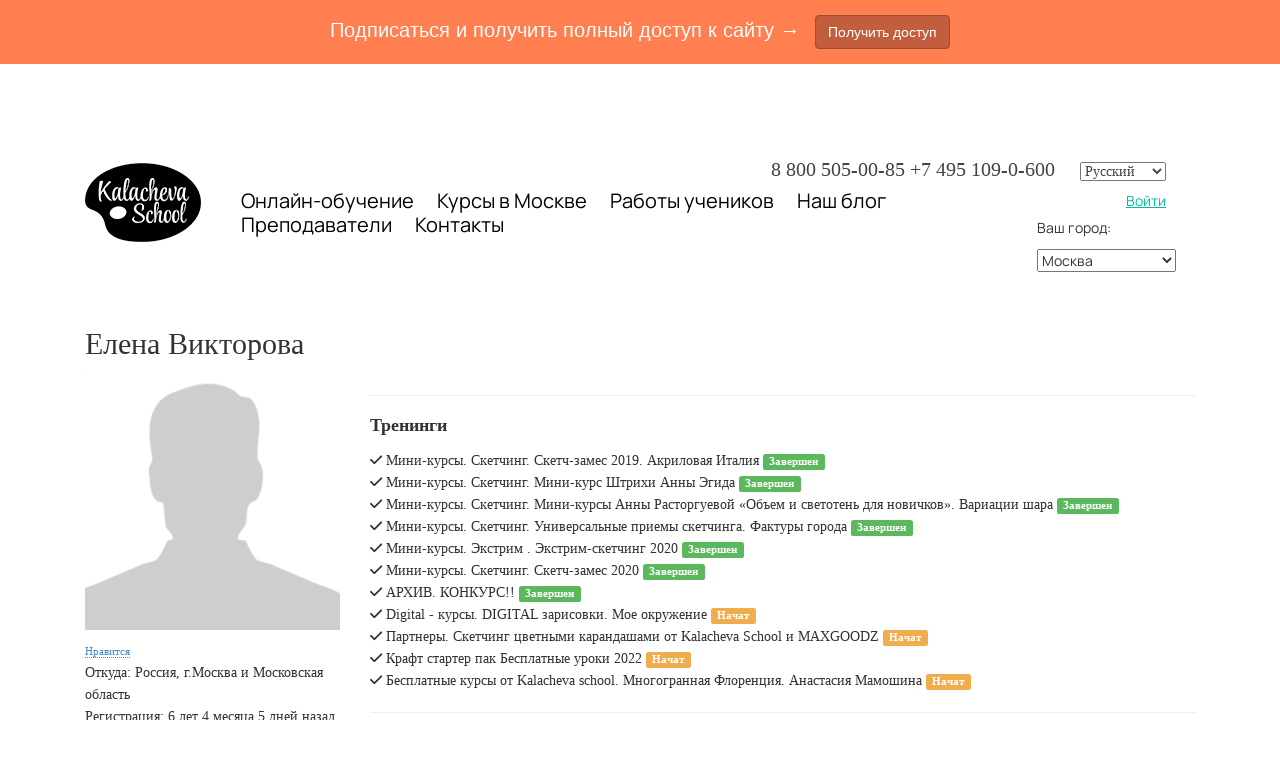

--- FILE ---
content_type: text/html; charset=UTF-8
request_url: https://kalachevaschool.ru/pl/54510167
body_size: 54734
content:
<!DOCTYPE html>
<html lang="ru">
<head>
	<meta charset="UTF-8"/>
	<meta name="viewport" content="width=device-width, initial-scale=1, maximum-scale=1">
		
			<script type="text/javascript">
			window.redesignedMenuActiveItem = '';
		</script>
		
	
			<link rel="shortcut icon" href="https://fs.getcourse.ru/fileservice/file/download/a/1005/sc/27/h/40a678502ac6485f694b79dd39376f46.ico">
	
		<title>Елена Викторова</title>
		<meta property="og:title" content="Елена Викторова"/>
<meta property="og:description" content="Елена Викторова"/>
<meta property="og:image" content="http:/public/img/default_profile_300.png"/>
<meta property="og:image:width" content="300"/>
<meta property="og:image:height" content="300"/>
<meta property="og:url" content="https://kalachevaschool.ru/pl/54510167"/>		
<script>
	
	window.accountUserId = -1;
	window.requestIp = "18.118.20.238";
	window.isSublogined = false;
	window.accountId = 1005;
	window.gcSessionId = 0;
	window.controllerId = "profile";
	window.actionId = "index";
    window.nowTime = new Date(2026, 0, 27, 01, 42, 24);
    window.dateOffset = 3;
	window.userInfo = {"isAdmin":false,"isInAccount":false,"isTeacher":false};
	window.currencyLabels = {"RUB":"RUB","USD":"USD","EUR":"EUR","GBP":"GBP","BYR":"BYR","BYN":"BYN","KZT":"KZT","UAH":"UAH","AUD":"AUD","DKK":"DKK","CHF":"CHF","SEK":"SEK","ZAR":"ZAR","AMD":"AMD","RON":"RON","BRL":"BRL","ILS":"ILS","MYR":"MYR","SGD":"SGD","KGS":"KGS","CAD":"CAD","MXN":"MXN","JPY":"JPY","UZS":"UZS","PLN":"PLN","AZN":"AZN","AED":"AED","TRY":"TRY","INR":"INR","RSD":"RSD","CZK":"CZK","MNT":"MNT","NZD":"NZD","BGN":"BGN","IDR":"IDR","CNY":"CNY","GEL":"GEL","COP":"COP","ARS":"ARS","PEN":"PEN","CLP":"CLP","VND":"VND","PHP":"PHP","DOP":"DOP","KRW":"KRW","TWD":"TWD","MDL":"MDL","TJS":"TJS","NOK":"NOK","NGN":"NGN","HKD":"HKD","POINTS":""};
window.accountSafeUserName = "Guest";
window.accountUserThumbnail = "<img class=\"user-profile-image user-default-profile-image\" src=\"\/public\/img\/default_profile_50.png\" width=\"50\" alt=\"\">";
window.language = "ru";
window.csrfToken = "4OyF2UZYBHxes-iIRwqb3Z8nWEwXKyqeqLjmbw60xjCqn8G_KWhuNg7Ft7wCWf2e-1ULFXlFG93864IIRpn0QA==";
window.requestTime = 1769467344;
window.requestSimpleSign = "5d2fba6a636b59fc72078c480b9ad41f";
window.gcUniqId = "12025413546977edd0956fc7.05807878.1769467344.6121";
window.mailingVisibility = 1;
window.isSupportChatEnabled = false;
window.disableCaptchaForConfirmPhone = true;
window.allowRevealPassword = false;
window.isDisabledConvertIndexToSimple = false;
window.params_52 = 1;
window.isSessionLocalStorageEnabled = true;
window.isWhatsappIconEnabled = true;
window.file_upload_blocking = false;
window.storage_usage_percent = null;
window.used_storage_size = null;
window.max_storage_size = null;
window.fileserviceThumbnailHost = "fs-thb01.getcourse.ru";
window.fileserviceMainHost = "fs17.getcourse.ru";
window.fileserviceUploadHost = "fs02.getcourse.ru";
window.fileserviceTusFeatureEnabled = true;
window.iCanSelectGridOffset = true;
window.webinarUsePlayer15 = true;
window.isEnabledSecureUpload = 1;
window.webinarWebsocketHosts = ["ws10.getcourse.ru","stream01.gcfiles.net"];
window.webinarWebsocketPath = "\/ws1\/webinar";
window.webSocketHost = "ws04.getcourse.ru";
window.fdsrevEnabled12 = true;
window.isDisabledFacebook = true;
window.metaIsAnExtremismOrganizationText = "\u041a\u043e\u043c\u043f\u0430\u043d\u0438\u044f Meta \u043f\u0440\u0438\u0437\u043d\u0430\u043d\u0430 \u044d\u043a\u0441\u0442\u0440\u0435\u043c\u0438\u0441\u0442\u043a\u043e\u0439 \u0432 \u0420\u0424.";
window.isTestingV2 = false;
window.testingV2VersionCheck = false;
window.isDisabledVK = false;
window.autoGenerateSubtitlesSectionEnabled = true;
window.internalDomains = ["kalachevaschool.ru","kalacheva.getcourse.ru"];
window.vhApiHost = "cf-api-2.vhcdn.com";
window.vhsRegion = "eu";
window.videoLinkFeatureUsed = 0;
window.helpdeskEnabledFeature = false;
window.helpdeskTalksEnabledFeature = false;
window.enabledTariffsPage = true;
window.relatedUsersOnActiveBlock = true;
window.UShort = "Wy0xXQ.11WWu0Q9Mvcqx9Aje6y5gehvKpQErWQ6mYqb1sov_ro";
window.ULong = "Wy0xXQ.11WWu0Q9Mvcqx9Aje6y5gehvKpQErWQ6mYqb1sov_ro";
window.gcRedesign = {"isLessonRedesignEnabled":false};
window.attachContactToUserUpdateFeature = false;
window.enableRuleCopyToClipboardFeature = true;
window.selectFieldsValidationFeature = true;
</script>

<script type="text/javascript">

		
	window.userInfo = {"isAdmin":false,"isManager":false,"isInAccount":false,"isTeacher":false,"canCms":false,"canEditHelp":false,"isHumanDesign":"0"};

</script>

	<link href="/pl/nassets/css/xdget-view-9c6eb94c27254884c3c0cb9a64dbc8cf.css?v=1769437223" rel="stylesheet">
<link href="/pl/nassets/1346c9bf/themes/smoothness/jquery-ui.css?v=1765633902" rel="stylesheet">
<link href="/pl/nassets/990611/uploadifive.css?v=1765633900" rel="stylesheet">
<link href="/pl/nassets/2d3754a9/custom_form.css?v=1765633899" rel="stylesheet">
<link href="/pl/nassets/2d3754a9/select.css?v=1765633899" rel="stylesheet">
<link href="/pl/nassets/2d3754a9/multi_select.css?v=1765633899" rel="stylesheet">
<link href="/pl/nassets/2d3754a9/text.css?v=1765633899" rel="stylesheet">
<link href="/pl/nassets/2d3754a9/string.css?v=1765633899" rel="stylesheet">
<link href="/pl/nassets/2d3754a9/checkbox.css?v=1765633899" rel="stylesheet">
<link href="/pl/nassets/2d3754a9/date.css?v=1765633899" rel="stylesheet">
<link href="/pl/nassets/2d3754a9/file.css?v=1765633899" rel="stylesheet">
<link href="/pl/nassets/2d3754a9/password.css?v=1765633899" rel="stylesheet">
<link href="/pl/nassets/2d3754a9/phone.css?v=1765633899" rel="stylesheet">
<link href="/pl/nassets/2d3754a9/phone_confirm.css?v=1765633899" rel="stylesheet">
<link href="/pl/nassets/2d3754a9/numeric.css?v=1765633899" rel="stylesheet">
<link href="/pl/nassets/3eddd435/bootstrap-social.css?v=1765633898" rel="stylesheet">
<link href="/pl/nassets/8dfb812f/css/blueimp-gallery.min.css?v=1765633899" rel="stylesheet">
<link href="/pl/nassets/8dfb812f/css/blueimp-gallery-indicator.css?v=1765633899" rel="stylesheet">
<link href="/pl/nassets/1d6c78d0/jquery.countdown.css?v=1765633898" rel="stylesheet">
<link href="/pl/nassets/fb235668/css/bootstrap.min.css?v=1765633902" rel="stylesheet">
<link href="/pl/nassets/67d71b06/css/medium-editor.min.css?v=1765633902" rel="stylesheet">
<link href="/pl/nassets/67d71b06/css/themes/default.css?v=1765633902" rel="stylesheet">
<link href="/pl/nassets/d4855c12/css/medium-editor-insert-plugin.min.css?v=1765633902" rel="stylesheet">
<link href="/pl/nassets/d4855c12/css/medium-editor-insert-plugin-frontend.min.css?v=1765633902" rel="stylesheet">
<link href="/pl/nassets/48afefd8/blog_post.css?v=1769437250" rel="stylesheet">
<link href="/pl/nassets/1c221927/blog.front.css?v=1765633899" rel="stylesheet">
<link href="/pl/nassets/8534307e/toast/css/jquery.toast.min.css?v=1765633899" rel="stylesheet">
<link href="/pl/nassets/3691979b/jquery.emojiarea.css?v=1765633899" rel="stylesheet">
<link href="/pl/nassets/3691979b/emoji.css?v=1765633899" rel="stylesheet">
<link href="/pl/nassets/34f0d6c6/css/audio-comments.css?v=1765633899" rel="stylesheet">
<link href="/pl/nassets/903948dd/css/like.css?v=1765633900" rel="stylesheet">
<link href="/pl/nassets/6e3a0cf3/css/subscribe.css?v=1765633901" rel="stylesheet">
<link href="/pl/nassets/e09aa22e/proxima.css?v=1765633899" rel="stylesheet">
<link href="/pl/nassets/4a2189b8/css/user-form.css?v=1765633901" rel="stylesheet">
<link href="/pl/nassets/69bce426/css/flex-audio-js.css?v=1765633899" rel="stylesheet">
<link href="/pl/nassets/69bce426/css/comments.css?v=1756107347" rel="stylesheet">
<link href="/pl/nassets/69bce426/css/comment_reply_open.css?v=1765633899" rel="stylesheet">
<link href="/pl/nassets/13d6c003/bootstrap-social.css?v=1765633899" rel="stylesheet">
<link href="/pl/nassets/b075014c/css/author.css?v=1765633900" rel="stylesheet">
<link href="/pl/nassets/b075014c/css/photo-simple.css?v=1765633900" rel="stylesheet">
<link href="/pl/nassets/css/tags-a4ffab408734cc692f9c956be7634162.css?v=1769437223" rel="stylesheet">
<link href="/pl/nassets/b075014c/css/modal.css?v=1765633900" rel="stylesheet">
<link href="/pl/nassets/b075014c/css/object-front-popup.css?v=1765633900" rel="stylesheet">
<link href="/pl/nassets/e8ffd6c/css/all.css?v=1765633899" rel="stylesheet">
<link href="/pl/nassets/e8ffd6c/css/v5-font-face.css?v=1765633899" rel="stylesheet">
<link href="/pl/nassets/e8ffd6c/css/v4-font-face.css?v=1765633899" rel="stylesheet">
<link href="/pl/nassets/e8ffd6c/css/v4-shims.css?v=1765633899" rel="stylesheet">
<link href="/pl/nassets/e8ffd6c/css/old.css?v=1765633899" rel="stylesheet">
<link href="/pl/nassets/441e917/css/bootstrap-datepicker3.min.css?v=1765633902" rel="stylesheet">
<link href="/pl/nassets/441e917/css/datepicker-kv.min.css?v=1765633902" rel="stylesheet">
<link href="/pl/nassets/5f777895/glyphicons.css?v=1765633899" rel="stylesheet">
<link href="/pl/nassets/aea7f1cd/css/reveal-password.css?v=1765633899" rel="stylesheet">
<link href="/pl/nassets/e9a56566/css/global.css?v=1765633899" rel="stylesheet">
<link href="/pl/nassets/58bf707b/manrope.css?v=1765633899" rel="stylesheet">
<link href="/pl/nassets/d49c30fa/css/main.css?v=1765633899" rel="stylesheet">
<link href="/pl/nassets/d49c30fa/css/jquery.toast.min.css?v=1765633899" rel="stylesheet">
<link href="/pl/nassets/d49c30fa/css/fonts.css?v=1765633899" rel="stylesheet">
<link href="/pl/nassets/d49c30fa/css/menu.css?v=1766572860" rel="stylesheet">
<link href="/pl/nassets/6ccf7616/statuses.css?v=1765633899" rel="stylesheet">
<link href="/pl/nassets/54bf2a02/tasks-block.css?v=1765633899" rel="stylesheet">
<link href="/pl/nassets/8f3e3edf/redactor.min.css?v=1765633899" rel="stylesheet">
<link href="/pl/nassets/a9db3d9e/notice.css?v=1765633899" rel="stylesheet">
<script src="/pl/nassets/cae2f410/jquery.min.js?v=1765633902"></script>
<script src="/pl/nassets/1346c9bf/jquery-ui.min.js?v=1765633902"></script>
<script src="/pl/nassets/5a271c9/js/JsTrans.min.js?v=1765633900"></script>
<script src="/pl/nassets/fbf489f/dictionary-gen-c9eb8b0ede31267367ff9cf4c7d126a78a45c23c.js?v=1769436000"></script>
<script src="/pl/nassets/990611/jquery.uploadifive.min.js?v=1765633900"></script>
<script src="/pl/nassets/990611/uploadifive-rewrite.js?v=1765633900"></script>
<script src="/pl/nassets/7c4946d7/jquery.autosize.min.js?v=1765633899"></script>
<script src="/pl/nassets/fbf489f/dictionary-gen-cb1a50f7d753c5dc8ce4c24ab36b6b6abdaa3e8c.js?v=1769436000"></script>
<script src="/pl/nassets/f94c9012/yii.js?v=1765633903"></script>
<script src="/pl/nassets/fb235668/js/bootstrap.min.js?v=1765633902"></script>
<script src="/pl/nassets/8534307e/js/jquery.toast.min.js?v=1765633899"></script>
<script src="/pl/nassets/7c4946d7/jquery.form.min.js?v=1765633899"></script>
<script src="/pl/nassets/3691979b/jquery.emojiarea.js?v=1765633899"></script>
<script src="/pl/nassets/3691979b/emoji.js?v=1765633899"></script>
<script src="/pl/nassets/34f0d6c6/js/audio-comments.js?v=1765633899"></script>
<script src="/pl/nassets/34f0d6c6/js/RecordRTC.min.js?v=1765633899"></script>
<script src="/pl/nassets/4a2189b8/js/user-form-def.js?v=1765633901"></script>
<script src="/pl/nassets/903948dd/js/like.js?v=2"></script>
<script src="/pl/nassets/6e3a0cf3/js/subscribe.js?v=1765633901"></script>
<script src="/pl/nassets/d49c30fa/js/react/react.min.js?v=1765633899"></script>
<script src="/pl/nassets/4a2189b8/js/build/user-form.js?v=1765633901"></script>
<script src="/pl/nassets/d49c30fa/js/socket.io.slim.js?v=1765633899"></script>
<script src="/pl/nassets/d49c30fa/js/socket.js?v=1765633899"></script>
<script src="/pl/nassets/d49c30fa/js/websocket.global.js?v=1765633899"></script>
<script src="/pl/nassets/69bce426/js/comments.js?v=1742806457"></script>
<script src="/pl/nassets/69bce426/js/comment_reply_open.js?v=1765633899"></script>
<script src="/pl/nassets/69bce426/js/comment_template_dialog.js?v=1765633899"></script>
<script src="/pl/nassets/b075014c/js/modal.js?v=1765633900"></script>
<script src="/pl/nassets/7c4946d7/jquery.sticky.js?v=1765633899"></script>
<script src="/pl/nassets/441e917/js/bootstrap-datepicker.min.js?v=1765633902"></script>
<script src="/pl/nassets/441e917/js/datepicker-kv.min.js?v=1765633902"></script>
<script src="/pl/nassets/caac1c3c/js/datepicker-reset.js?v=1765633899"></script>
<script src="/pl/nassets/e9a56566/js/global-function.js?v=1765633899"></script>
<script src="/pl/nassets/aea7f1cd/js/reveal-password.js?v=1765633899"></script>
<script src="/pl/nassets/e9a56566/js/main.js?v=1765633899"></script>
<script src="/pl/nassets/d20f1898/jquery.inputmask.bundle.js?v=1765633902"></script>
<script>window.chatiumQrAjaxAuth=true;</script>	
			<meta name="p:domain_verify" content="a564ead13217d04a3e9db853952687e6"/>

<meta name="p:domain_verify" content="37c5c0a2f6bc643eb2659219d239deb1"/>

<script type="text/javascript">!function(){var t=document.createElement("script");t.type="text/javascript",t.async=!0,t.src='https://vk.com/js/api/openapi.js?169',t.onload=function(){VK.Retargeting.Init("VK-RTRG-919347-5lHLj"),VK.Retargeting.Hit()},document.head.appendChild(t)}();</script><noscript><img src="https://vk.com/rtrg?p=VK-RTRG-919347-5lHLj" style="position:fixed; left:-999px;" alt=""/></noscript>

<!-- Google tag (gtag.js) -->
<script async src="https://www.googletagmanager.com/gtag/js?id=AW-11018883205"></script>
<script>
  window.dataLayer = window.dataLayer || [];
  function gtag(){dataLayer.push(arguments);}
  gtag('js', new Date());

  gtag('config', 'AW-11018883205');
</script>

<meta name="yandex-verification" content="f773c1cb482b7be0" />



  <link rel="preload" href="/fileservice/file/download/h/fed1c80948cd151a13a1dfdd4a703001.woff2/a/1005/sc/215" 
        as="font" type="font/woff2" crossorigin>
  <link rel="preload" href="/fileservice/file/download/h/a554272db7a44794476a05637ea0ea75.woff2/a/1005/sc/51" 
        as="font" type="font/woff2" crossorigin>

  <style>
    @font-face {
      font-family: "CoFoCinema1909-Regular";
      src: url("/fileservice/file/download/h/fed1c80948cd151a13a1dfdd4a703001.woff2/a/1005/sc/215") format("woff2"),
           url("/fileservice/file/download/h/9a8a689537ff2d500c35b9d87fc1e6fc.woff/a/86709/sc/263") format("woff"),
           url("/fileservice/file/download/h/6d3c65ffaf8bf32e667e1699a854f43b.ttf/a/86709/sc/266") format("truetype");
      font-weight: normal;
      font-style: normal;
   
    }

    @font-face {
      font-family: "CoFoRobert-Regular";
      src: url("/fileservice/file/download/h/a554272db7a44794476a05637ea0ea75.woff2/a/1005/sc/51") format("woff2"),
           url("/fileservice/file/download/h/2b24986291e1920b6dee91ea6aa60653.woff/a/86709/sc/96") format("woff"),
           url("/fileservice/file/download/h/a6a0d9572153242bdcda03121b2e3c51.ttf/a/86709/sc/110") format("truetype");
      font-weight: normal;
      font-style: normal;
   
    }

  </style></head>
<body class="gc-user-guest ">



	<div class="gc-main-content gc-both-main-content no-menu  front-page-content gc-user-guest">
			<div class="cms-page-layout">

		<style>
			.btnpp:hover {
background:red !important;
}
section.page li {
padding:0 !important;
margin:0 !important;
}
.room a{
white-space:nowrap;
background-color:  #000 !important;
color:white !important;
text-decoration: none !important;
padding: 5px 10px 4px;
border-radius: 5px;
font-size: 16px;
margin-bottom: 7px;
}

.header-menu p a {
    margin-right: 20px;
    font-size: 20px;
    text-decoration: none !important;
    font-family: "proxima-nova", "Lato", Helvetica, Arial, sans-serif!important;
    color: black !important;
}

.header-menu a:hover{
	text-decoration: underline!important;
}			@font-face {
  font-family: HelveticaNeueCyr-Medium;
  src: url("/fileservice/file/download?hash=2ecac821b6c7befdb3936c927cf641b4.otf") format("opentype");
}
@font-face {
  font-family: HelveticaNeueCyr-Light;
  src: url("/fileservice/file/download?hash=1b3b92a93334a63e21dac05deb6b8ade.otf") format("opentype");
}

@font-face {
  font-family:Drina;
  src: url("/public/fonts/Drina/Drina.woff") format('woff');
}


.layout-white {
    max-width: 1150px;
    margin: 0 auto;
    padding: 0 20px;
}
.layout-fixwidth {
    max-width: 1150px;
    margin: 0 auto;
    padding: 0 20px;
}
.layout-fixwidth2 {
    max-width: 950px;
    margin: 0 auto;
    padding: 0 20px;
}
.layout-fixwidth3 {
    max-width: 1050px;
    margin: 0 auto;
    padding: 0 0 0 15px;
}


.bg-1 {
    background-color: #F6F5EB;
}
.bg-2 {
    background-color: #B6F298;
}


section.header {
    padding-top: 20px;
}
section.page {
    min-height: 400px;
}
section.page p, section.page li {
    font-size: 16px;
    line-height: 1.6em;
    margin-top: 12px;
}
section.page, section.page h1, section.page h2, section.page h3, section.page h4, section.page h5, section.page h6 {
    font-family: Georgia, "Times New Roman", Times, serif;
}
section.header, section.page, section.footer {
    letter-spacing: 0.00em;
    text-transform: none;
    font-weight: normal;
    font-variant: normal;
    font-style: normal;
    line-height: 1.6em;
}
section.footer {
    margin-top: 20px;
    margin-bottom: 40px;
}
section.page h1 { margin: 50px 0 20px 0; font-size: 40px; max-width:80%;}
section.page h2 { margin: 50px 0 15px 0; font-size: 30px; }
section.page h3 { margin: 30px 0 15px 0; font-weight: bold; font-size: 20px; }
section.page h3 { font-weight: bold; font-size: 20px; }
section.page h4 { margin: 40px 0 15px 0; font-weight: bold; }
   
section.page ul {
   	margin-bottom: 30px;
}
  
section.page li {
	margin-bottom: 10px;
}

section.page .block-important-1 {
    background-color: #F6F5EB;
    padding: 2px 40px 20px 20px;
    margin-top: 15px;
    margin-bottom: 15px;
}


/* style **********************/
.xdget-video iframe {
    background-color:#F6F5EB;
}
section.page .block-acsent-1 {
    background-color:#F6F5EB;
    padding: 10px 40px 20px 20px;
    margin-top: 15px;
    margin-bottom: 15px;
}
section.page .block-acsent-2 {
    background-color:#B6F298;
    padding: 10px 40px 20px 20px;
    margin-top: 25px;
    margin-bottom: 25px;
}
section.page .block-acsent-2 p {
    font-size: 160%;
    line-height: 140%;
}
section.page .avatar {
    background-repeat: no-repeat;
    background-position: 20px 20px;
    padding-left: 100px;
    padding-top: 3px;
    max-width:85%;
}



section.header {
    padding-top: 0;
}

@media screen and (max-width:992px) {
    
    .logo
    { text-align:center;}
}

@media screen and (max-width: 767px){
.logo {
    display: block;}
}

@media screen and (max-width: 540px) {
    section.page .avatar {
        padding-left: 20px;
        padding-top: 85px;
	    max-width:100%;
        padding-right: 20px !important;
    }
}
    

/* pages **********************/

section.page .block-sale {
    background-color: #F6F5EB;
    margin-bottom: 25px;
    cursor: pointer;
}
section.page .block-sale a {
    color: #444 !important;
}
section.page .block-sale a:hover {
    text-decoration: none;
}
section.page .block-sale img {
    width: 100%;
}
section.page .block-sale .block-sale-text {padding: 5px 15px 20px;}
section.page .block-sale h4 {
    font-weight: normal !important;
    color: #999 !important;
    margin: 0 !important;
    padding: 10px 0 15px !important;
    font-size: 100%;
}
section.page .block-sale h2 {
    font-weight: normal;
    color: #444;
    font-size: 170% !important;
    margin: 0 !important;
    padding: 0 !important;
}

.illustration {
  border-bottom: 3px solid #F6F5EB;
}
@media (min-width: 768px) {
.illustration {
  border-bottom: 0;
}
}


@media screen and (max-width: 767px) {
	.mobile-center {
  		text-align: center;
	}
    .hide-on-mobile {display: none}
}
@media screen and (min-width: 767px) {
    .hide-on-mobile {display: block}
}

			.policy {
	margin:0 auto;
	display:inline;
	
}

.lines {
	display:inline-block;
	text-align:center;
	padding:10px;
}

.gc-user-guest .header-block {padding-top: 80px;}

.location-selector-xdget option:last-child {
	display:none	;
}

section.header a, section.page a, section.footer a {
    color: #00BD9F;
}
section.footer {padding-bottom: 0; margin-bottom: 0 !important;}
.col-gc-0 p {
    width: 80%;
}


.is-countdown {
    background-color: transparent !important;
    border: 0 !important;
}

.stream_lines > .stream_line {
    border-bottom: 1px solid #e4e4e4;
}
.stream_lines > .stream_line:last-child {
    border-bottom: 0;
}
.stream_line {
    padding: 7px 0;
    display: inline-block;
}
.stream_line img {margin-right: 15px; float: left;}
.stream_period, .stream_location, .stream_teacher {
    display: inline-block;
    float: left;
}
.stream_period {
    min-width: 230px;
}
.stream_period strong {display: block}
.stream_location {
    min-width: 215px;
}
.stream_teacher {max-width: 150px;}




.xdget-block a {
    text-decoration: underline;
}
section.page .avatar-veronika {
    background-image:url(/fileservice/file/download?hash=d5e33585c98b3430434984f3a44a0f08.jpg);
}
section.page a{
    cursor:pointer;
}
section.page .avatar-maria {
    background-image:url(/fileservice/file/download?hash=c1123586af53754a7542d9527c2e7619.jpeg);
}
section.page .avatar-tatkina {
    background-image:url(/fileservice/file/download?hash=537792503abd1dc722bba9150e693421.png);
}
section.page .avatar-sokolova {
    background-image:url(/fileservice/file/download?hash=628866f2fd91d1a682c2e2f45c6554a6.jpeg);
}
section.page .avatar_rastorgueva {
	background-image:url(/fileservice/file/download?hash=2c80be785b766ca8b19b042f3fe3fa34.jpg);
}
section.page .avatar_bikovskaya {
	background-image:url(/fileservice/file/download?hash=4e97d1c40df612156d784fd0320c9022.jpg);
}
section.page .avatar-dukova {
	background-image:url(/fileservice/file/download?hash=24252b494c84c378c4875dc43b21405a.png);
}

section.page .avatar-chuluskina {
	background-image:url(/fileservice/file/download?hash=7e6ca3ea39e40efa0a7ccf8b0b510e3f.jpg);
}


section.page .avatar-egida { background-image: url(/fileservice/file/download?hash=1841a1b486e4b527c241ba12aa0be50b.jpg);
}

section.page .avatar-lavdovskaya { background-image: url(/fileservice/file/download?hash=b7c969cdf6d2d532e4c2b20eb9ee7d6e.jpg);
}

section.page .avatar-lapshina {
	background-image:url(/fileservice/file/download?hash=f687c02bba243a4c3dff6b4f700149f7.jpg);
}

section.page .avatar-balashova {
	background-image:url(/fileservice/file/download?hash=84b51e9bfb38e48bcc4709dfcdc5254e.jpg);
}


section.header  {
    padding-top: 0 !important;
    margin-top:0px !important;
}


.header-menu p a:first-child {
    margin-left: 0;
}
.header-menu p a {
    margin-right: 20px;
    font-size: 20px;
    font-family: "Times New Roman";
    text-decoration: underline;
    color: black !important;
}
@media (max-width: 992px) {
.header-menu p a {
    margin-right: 10px;
	}
}

.header-menu p a.enter {
    background-color: black;
    color: white !important;
    text-decoration: none !important;
    padding: 2px 10px 4px;
    border-radius: 5px;
    float: right;
    font-size: 16px;
    margin-left: 40px;
    margin-bottom: 5px;
}
.header-alert {
    background-color: #ddefe6;
    border-radius: 8px;
    color: black;
    font-size: 14px;
    font-family: Tahoma;
    cursor:pointer;
}
.header-alert p {
    margin: 0;
    padding: 0;
}
.header-alert a {
    color: black !important;
    font-size: 14px;
    font-family: Tahoma;
	text-decoration: underline !important;
}
.bold {font-weight: bold}
.lineheight-14 {line-height: 14px;}

.hot_course {
border-radius:10px;
    padding:5px;
    padding-bottom:0;
}
.hot_course a:link, .hot_course a:visited, .hot_course a:hover {color:white;}
.arh_top {
position:relative;
z-index:1000;
}
.html-content ul {
list-style-type:none;
}
.html-content ul li:before {
  content: "";
  float: left;
  display: block;
  width: 6px;
  height: 6px;
  margin: 12px 0 0 -14px;
  border-radius: 3px;
  background-color: #ff5f57;
}
.social {
    
display:inline-block;
height:21px;
width:21px;
padding:1px;
margin-top:1px;
margin-left:5px;
}

.block-anounce {
	display: inline-block;
    font-size: 13px;
    font-family: arial;
    padding: 2px 8px;
    background-color: rgb(247, 150, 70);
    color: rgb(255, 255, 255);
    margin-top: 10px;
    margin-bottom: 10px;
}
.block-anounce a {color: white !important; text-decoration: underline !important;}

.vk {
background:url('/fileservice/file/download?hash=84ac6cb33c05c9ec7df43ea001af0f93.png') no-repeat center top;
   
}
.vk:hover {
background-position:center bottom;
   
}
.fb {
background:url('/fileservice/file/download?hash=90267da1e521b799316e8d09dc9ce740.png') no-repeat center top;
   
}
.fb:hover {
background-position:center bottom;
   
}
.inst {
background:url('/fileservice/file/download?hash=19bf5d026f5857629b50574a2604c595.png') no-repeat center top;
   
}
.inst:hover {
background-position:center bottom;
   
}
.footer .bottom_nav .html-content h3 {
margin-bottom:10px;
margin-top:20px;
color:white;
}
.footer .bottom_nav .html-content ul {
   list-style-type:none;
    padding:0;
}
.footer .bottom_nav .html-content ul li:before{
display:none;
}
.footer .bottom_nav .html-content ul li {
margin:5px 0 ;
}
.footer .bottom_nav .html-content a{
  color: #999999;}

.footer .bottom_nav .html-content a:hover{
color:#ff5f57;
}

.footer .bottom_nav .foot_contact_list .foot:before {
margin-left:1px;
display:block;
}
.footer .bottom_nav .html-content .foot:before {
  content: "";
  float: left;
  display: block;
  width: 16px;
  height: 17px;
  margin: 5px 10px 0 -14px;
  background: url(/fileservice/file/download?hash=6a2b721715bdf81625f42da0da1851d5.png) no-repeat -10px 0;   
}
.footer .bottom_nav .html-content .mail:before {
background-position: 0 -17px;
width:14px;
height:11px;
}
.footer .bottom_nav .html-content .loc:before {
width:11px;
height:16px;
background-position: 0 -28px;
color:white;
}
.footer .bottom_nav .loc {
color:white;

}
.btnred {
    background:#d50000 !important;
    border:1px solid #d50000 !important;
    
}
.btnred:hover {
	background:red !important;
     border:1px solid #d50000 !important;
    
}




.xdget-offerCost:before {
 content:'Стоимость —';
  
}

.xdget-offerCost {
  color:#7f7f7f;
  font-size:16px;  
}


.btn-gray {
  background: #9d9d9d!important;
  border: 1px solid #9d9d9d!important;  
}



.btn-gray:hover {
  background: gray!important;
  border: 1px solid #9d9d9d!important;  
}






.header-alert {
    display:inline-block;}


.stream {
 display:inline-block;
 background:#f79646;
 color:white;
 padding: 3px 10px;
    margin: 10px 0;
}


.low-priority {

position:relative!important;
    z-index:0!important;
}

section.page li {
  font-size: 16px;
  line-height: 1.6em;
  margin-top: 14px;
}

.xdget-row.float-row {
  /*  overflow: visible; */
}
.boot-col {
padding-bottom:35px!important;
}
@media screen and (max-width:992px) {
    .boot-col {padding-bottom:0;}
}

@media screen and (max-width:400px) {
    section.page h1 { font-size:34px;}
}


.gc-region-ekb .geo-content-msk, .gc-region-spb .geo-content-msk {
display:none;
}
.gc-region-ekb .geo-content-spb, .gc-region-msk .geo-content-spb {
display:none;
}

.gc-region-spb .geo-content-ekb, .gc-region-msk .geo-content-ekb {
display:none;
}


.gc-region-ekb .for-geo.geo-content-ekb {
display:inline-block;
}

.gc-region-msk .for-geo.geo-content-msk {
display:inline-block;
}

.gc-region-spb .for-geo.geo-content-spb {
display:inline-block;
}

@font-face {
font-family:Drina;
src: url("/public/fonts/Drina/Drina.woff") format('woff');
}


@font-face {
  font-family: HelveticaNeueCyr-Medium;
  src: url("/fileservice/file/download?hash=2ecac821b6c7befdb3936c927cf641b4.otf") format("opentype");
}
@font-face {
  font-family: HelveticaNeueCyr-Light;
  src: url("/fileservice/file/download?hash=1b3b92a93334a63e21dac05deb6b8ade.otf") format("opentype");
}

@font-face {
  font-family:Drina;
  src: url("/public/fonts/Drina/Drina.woff") format('woff');
}


.layout-white {
    max-width: 1150px;
    margin: 0 auto;
    padding: 0 20px;
}
.layout-fixwidth {
    max-width: 1150px;
    margin: 0 auto;
    padding: 0 20px;
}
.layout-fixwidth2 {
    max-width: 950px;
    margin: 0 auto;
    padding: 0 20px;
}
.layout-fixwidth3 {
    max-width: 1050px;
    margin: 0 auto;
    padding: 0 0 0 15px;
}


.bg-1 {
    background-color: #F6F5EB;
}
.bg-2 {
    background-color: #B6F298;
}


section.header {
    padding-top: 20px;
}
section.page {
    min-height: 400px;
}
section.page p, section.page li {
    font-size: 16px;
    line-height: 1.6em;
    margin-top: 12px;
}
section.page, section.page h1, section.page h2, section.page h3, section.page h4, section.page h5, section.page h6 {
    font-family: Georgia, "Times New Roman", Times, serif;
}
section.header, section.page, section.footer {
    letter-spacing: 0.00em;
    text-transform: none;
    font-weight: normal;
    font-variant: normal;
    font-style: normal;
    line-height: 1.6em;
}
section.footer {
    margin-top: 20px;
    margin-bottom: 40px;
}
section.page h1 { margin: 50px 0 20px 0; font-size: 40px; max-width:80%;}
section.page h2 { margin: 50px 0 15px 0; font-size: 30px; }
section.page h3 { margin: 30px 0 15px 0; font-weight: bold; font-size: 20px; }
section.page h3 { font-weight: bold; font-size: 20px; }
section.page h4 { margin: 40px 0 15px 0; font-weight: bold; }
   
section.page ul {
   	margin-bottom: 30px;
}
  
section.page li {
	margin-bottom: 10px;
}

section.page .block-important-1 {
    background-color: #F6F5EB;
    padding: 2px 40px 20px 20px;
    margin-top: 15px;
    margin-bottom: 15px;
}


/* style **********************/
.xdget-video iframe {
    background-color:#F6F5EB;
}
section.page .block-acsent-1 {
    background-color:#F6F5EB;
    padding: 10px 40px 20px 20px;
    margin-top: 15px;
    margin-bottom: 15px;
}
section.page .block-acsent-2 {
    background-color:#B6F298;
    padding: 10px 40px 20px 20px;
    margin-top: 25px;
    margin-bottom: 25px;
}
section.page .block-acsent-2 p {
    font-size: 160%;
    line-height: 140%;
}
section.page .avatar {
    background-repeat: no-repeat;
    background-position: 20px 20px;
    padding-left: 100px;
    padding-top: 3px;
    max-width:85%;
}



section.header {
    padding-top: 0;
}

@media screen and (max-width:992px) {
    
    .logo
    { text-align:center;}
}

@media screen and (max-width: 767px){
.logo {
    display: block;}
}

@media screen and (max-width: 540px) {
    section.page .avatar {
        padding-left: 20px;
        padding-top: 85px;
	    max-width:100%;
        padding-right: 20px !important;
    }
}
    

/* pages **********************/

section.page .block-sale {
    background-color: #F6F5EB;
    margin-bottom: 25px;
    cursor: pointer;
}
section.page .block-sale a {
    color: #444 !important;
}
section.page .block-sale a:hover {
    text-decoration: none;
}
section.page .block-sale img {
    width: 100%;
}
section.page .block-sale .block-sale-text {padding: 5px 15px 20px;}
section.page .block-sale h4 {
    font-weight: normal !important;
    color: #999 !important;
    margin: 0 !important;
    padding: 10px 0 15px !important;
    font-size: 100%;
}
section.page .block-sale h2 {
    font-weight: normal;
    color: #444;
    font-size: 170% !important;
    margin: 0 !important;
    padding: 0 !important;
}

.illustration {
  border-bottom: 3px solid #F6F5EB;
}
@media (min-width: 768px) {
.illustration {
  border-bottom: 0;
}
}


@media screen and (max-width: 767px) {
	.mobile-center {
  		text-align: center;
	}
    .hide-on-mobile {display: none}
}
@media screen and (min-width: 767px) {
    .hide-on-mobile {display: block}
}


		</style>

		
<script>
	$( function() { window.xdgetRepository.registerXdget({
			type: 'html',
			group: "common",
			jsName:	'xdget_html',
			label: 'HTML-блок',
			defaultParams: {"content":"<p>Lorem ipsum dolor sit amet, consectetur adipiscing elit. Nunc ac nisi ornare, aliquam nulla eget, pharetra orci. Pellentesque id ligula vel mauris porttitor cursus. Pellentesque sit amet mattis dui, id commodo nisl. Phasellus blandit dignissim magna, et posuere velit porttitor hendrerit. Maecenas dolor nisl, dignissim sit amet leo viverra, efficitur tristique arcu. Vestibulum at nulla magna. Maecenas cursus pretium pulvinar. Ut gravida consectetur massa. Donec blandit aliquet ante blandit iaculis.<\/p>","typograf":true},
			allowedParentTypes: true,
			iconClass: 'fa fa-html5',
			blockTag: 'div',
			selfBlock: true,
			selfMeaningful: true					}
	) } );
</script>

<script>
	$( function() { window.xdgetRepository.registerXdget({
			type: 'tag',
			group: "common",
			jsName:	'xdget_tag',
			label: 'Tag',
			defaultParams: {"content":""},
			allowedParentTypes: true,
			iconClass: 'glyphicon glyphicon-asterisk',
			blockTag: 'span',
			selfBlock: true,
			selfMeaningful: false					}
	) } );
</script>

<script>
	$( function() { window.xdgetRepository.registerXdget({
			type: 'header',
			group: "common",
			jsName:	'xdget_header',
			label: 'Заголовок',
			defaultParams: {"content":"Header","typograf":true},
			allowedParentTypes: true,
			iconClass: 'glyphicon glyphicon-header',
			blockTag: 'h2',
			selfBlock: true,
			selfMeaningful: true					}
	) } );
</script>

<script>
	$( function() { window.xdgetRepository.registerXdget({
			type: 'container',
			group: "blocks",
			jsName:	'xdget_container',
			label: 'Container',
			defaultParams: [],
			allowedParentTypes: true,
			iconClass: 'fa fa-circle-o',
			blockTag: 'div',
			selfBlock: true,
			selfMeaningful: false					}
	) } );
</script>

<script>
	$( function() { window.xdgetRepository.registerXdget({
			type: 'row',
			group: "blocks",
			jsName:	'xdget_row',
			label: 'Колонки',
			defaultParams: {"children":[{"type":"container","params":[]},{"type":"container","params":[]}]},
			allowedParentTypes: true,
			iconClass: 'fa fa-circle-o',
			blockTag: 'div',
			selfBlock: true,
			selfMeaningful: false							,settings: {"mainSettings":{"float_width":{"label":"\u041d\u0435 \u0437\u0430\u043d\u0438\u043c\u0430\u0442\u044c \u0432\u0441\u044e \u0448\u0438\u0440\u0438\u043d\u0443","type":"checkbox"}}}					}
	) } );
</script>

<script>
	$( function() { window.xdgetRepository.registerXdget({
			type: 'substitution',
			group: "blocks",
			jsName:	'xdget_substitution',
			label: 'Substitution',
			defaultParams: [],
			allowedParentTypes: true,
			iconClass: 'fa fa-circle-o',
			blockTag: 'div',
			selfBlock: true,
			selfMeaningful: false					}
	) } );
</script>

<script>
	$( function() { window.xdgetRepository.registerXdget({
			type: 'area',
			group: "blocks",
			jsName:	'xdget_area',
			label: 'Area',
			defaultParams: [],
			allowedParentTypes: true,
			iconClass: 'fa fa-circle-o',
			blockTag: 'div',
			selfBlock: true,
			selfMeaningful: false					}
	) } );
</script>

<script>
	$( function() { window.xdgetRepository.registerXdget({
			type: 'div',
			group: "blocks",
			jsName:	'xdget_div',
			label: 'Контейнер',
			defaultParams: [],
			allowedParentTypes: true,
			iconClass: 'glyphicon glyphicon-unchecked',
			blockTag: 'div',
			selfBlock: true,
			selfMeaningful: true							,settings: {"mainParams":{"hide_with_children":{"type":"checkbox","label":"\u0421\u043a\u0440\u044b\u0432\u0430\u0442\u044c, \u0435\u0441\u043b\u0438 \u043d\u0435 \u0432\u0441\u0435 \u0434\u043e\u0447\u0435\u0440\u043d\u0438\u0435 \u043a\u043e\u043c\u043f\u043e\u043d\u0435\u043d\u0442\u044b \u043f\u043e\u043a\u0430\u0437\u044b\u0432\u0430\u044e\u0442\u0441\u044f"}}}					}
	) } );
</script>

<script>
	$( function() { window.xdgetRepository.registerXdget({
			type: 'fixedContainer',
			group: "blocks",
			jsName:	'xdget_div',
			label: 'Fixed container',
			defaultParams: [],
			allowedParentTypes: true,
			iconClass: 'glyphicon glyphicon-unchecked',
			blockTag: 'div',
			selfBlock: true,
			selfMeaningful: false							,settings: {"elementTitle":""}					}
	) } );
</script>

<script>
	$( function() { window.xdgetRepository.registerXdget({
			type: 'section',
			group: "section",
			jsName:	'xdget_section',
			label: 'Секция',
			defaultParams: [],
			allowedParentTypes: ["area"],
			iconClass: 'fa fa-square-o',
			blockTag: 'section',
			selfBlock: true,
			selfMeaningful: false					}
	) } );
</script>

<script>
	$( function() { window.xdgetRepository.registerXdget({
			type: 'list',
			group: "blocks",
			jsName:	'xdget_list',
			label: 'Список',
			defaultParams: {"children":[{"type":"item","params":{"content":"Item 1"}},{"type":"item","params":{"content":"Item 2"}}]},
			allowedParentTypes: true,
			iconClass: 'fa fa-list-ul',
			blockTag: 'ul',
			selfBlock: true,
			selfMeaningful: true					}
	) } );
</script>

<script>
	$( function() { window.xdgetRepository.registerXdget({
			type: 'item',
			group: "blocks",
			jsName:	'xdget_item',
			label: 'Пункт',
			defaultParams: {"content":"Item"},
			allowedParentTypes: ["list"],
			iconClass: 'fa fa-asterisk',
			blockTag: 'li',
			selfBlock: true,
			selfMeaningful: true					}
	) } );
</script>

<script>
	$( function() { window.xdgetRepository.registerXdget({
			type: 'userForm',
			group: "form",
			jsName:	'xdget_userForm',
			label: 'Форма регистрации',
			defaultParams: {"elClass":"standard-form","children":[{"type":"header","params":{"content":"\u0417\u0430\u0433\u043e\u043b\u043e\u0432\u043e\u043a \u0444\u043e\u0440\u043c\u044b","size":"h3"}},{"type":"userFormField","params":{"fieldType":"string","fieldName":"email","fieldOptions":{"label":"Email","required":true,"settings":{"placeholder":"\u0412\u0432\u0435\u0434\u0438\u0442\u0435 \u0432\u0430\u0448 \u044d\u043b. \u0430\u0434\u0440\u0435\u0441"}}}},{"type":"userFormField","params":{"fieldType":"string","fieldName":"full_name","fieldOptions":{"label":"\u0424\u0418\u041e","required":true,"settings":{"placeholder":"\u0412\u0432\u0435\u0434\u0438\u0442\u0435 \u0432\u0430\u0448\u0435 \u0438\u043c\u044f \u0438 \u0444\u0430\u043c\u0438\u043b\u0438\u044e"}}}},{"type":"userFormField","params":{"fieldType":"phone","fieldName":"phone","fieldOptions":{"label":"\u0422\u0435\u043b\u0435\u0444\u043e\u043d","required":false,"settings":{"placeholder":"\u0412\u0432\u0435\u0434\u0438\u0442\u0435 \u0432\u0430\u0448 \u0442\u0435\u043b\u0435\u0444\u043e\u043d"}}}},{"type":"div","params":{"elClass":"form-buttons","children":[{"type":"button","params":{"content":"\u0417\u0430\u0440\u0435\u0433\u0438\u0441\u0442\u0440\u0438\u0440\u043e\u0432\u0430\u0442\u044c\u0441\u044f","elClass":"btn btn-success"}}]}}]},
			allowedParentTypes: true,
			iconClass: 'fa fa-list-alt',
			blockTag: 'form',
			selfBlock: true,
			selfMeaningful: false							,settings: {"states":[]}					}
	) } );
</script>

<script>
	$( function() { window.xdgetRepository.registerXdget({
			type: 'userFormField',
			group: "common",
			jsName:	'xdget_userFormField',
			label: 'Поле формы',
			defaultParams: [],
			allowedParentTypes: ["userForm","orderForm","registerAccountForm","userCompleteForm","loginUserForm","contactUserForm","contactForm","surveyUserForm","groupUserForm","becomePartnerForm"],
			iconClass: 'list-alt',
			blockTag: 'div',
			selfBlock: true,
			selfMeaningful: true					}
	) } );
</script>

<script>
	$( function() { window.xdgetRepository.registerXdget({
			type: 'socialUserFormField',
			group: "common",
			jsName:	'xdget_socialUserFormField',
			label: 'Привязка соцсетей',
			defaultParams: [],
			allowedParentTypes: ["userForm","orderForm","registerAccountForm","userCompleteForm","loginUserForm","contactUserForm","contactForm","surveyUserForm","groupUserForm","becomePartnerForm"],
			iconClass: 'list-alt',
			blockTag: 'div',
			selfBlock: true,
			selfMeaningful: true							,settings: {"mainSettings":{"label":{"label":"\u041d\u0430\u0434\u043f\u0438\u0441\u044c \u043f\u0435\u0440\u0435\u0434 \u043a\u043d\u043e\u043f\u043a\u0430\u043c\u0438","type":"string"},"button_type":{"label":"\u0422\u0438\u043f \u043a\u043d\u043e\u043f\u043e\u043a","type":"select","values":{"icons":"\u0418\u043a\u043e\u043d\u043a\u0438","buttons":"\u041a\u043d\u043e\u043f\u043a\u0438"}},"button_size":{"label":"\u0420\u0430\u0437\u043c\u0435\u0440 \u043a\u043d\u043e\u043f\u043e\u043a","type":"select","values":{"":"\u041f\u043e \u0443\u043c\u043e\u043b\u0447\u0430\u043d\u0438\u044e","xs":"\u041e\u0447\u0435\u043d\u044c \u043c\u0430\u043b\u0435\u043d\u044c\u043a\u0438\u0435","sm":"\u041c\u0430\u043b\u0435\u043d\u044c\u043a\u0438\u0435","lg":"\u0411\u043e\u043b\u044c\u0448\u0438\u0435"}},"buttons_layout":{"label":"\u0420\u0430\u0441\u043f\u043e\u043b\u043e\u0436\u0435\u043d\u0438\u0435 \u043a\u043d\u043e\u043f\u043e\u043a","type":"select","values":{"":"\u0412 \u0440\u044f\u0434","lines":"\u041a\u0430\u0436\u0434\u0430\u044f \u043d\u0430 \u0441\u0432\u043e\u0435\u0439 \u0441\u0442\u0440\u043e\u0447\u043a\u0435"}},"not_continue_process":{"label":"\u041d\u0435 \u043f\u043e\u0441\u044b\u043b\u0430\u0442\u044c \u0444\u043e\u0440\u043c\u0443 \u043f\u043e\u0441\u043b\u0435 \u043f\u043e\u0434\u043a\u043b\u044e\u0447\u0435\u043d\u0438\u044f","type":"checkbox"},"button_prefix":{"label":"\u041f\u0440\u0435\u0444\u0438\u043a\u0441 \u043d\u0430 \u043a\u043d\u043e\u043f\u043a\u0435","type":"string"}},"availableButtons":{"chatium":{"label":"Chatium","img":"\/public\/img\/service\/chatium.png"},"facebook":{"label":"Facebook","icon":"fa fa-facebook"},"vk":{"label":"\u0412\u041a\u043e\u043d\u0442\u0430\u043a\u0442\u0435","icon":"fa fa-vk"},"google-plus":{"label":"Google+","icon":"fa fa-google-plus fa-google-plus-official"},"yandex_id":{"label":"Yandex ID","icon":""}},"isVkBotEnabled":false,"vkLoginUrl":"\/\/vk.com\/app6622219_-57457565#themeId=login&returnUrl=https%3A%2F%2Fkalachevaschool.ru%2Fpl%2F54510167&userId=0"}					}
	) } );
</script>

<script>
	$( function() { window.xdgetRepository.registerXdget({
			type: 'standard',
			group: "common",
			jsName:	'xdget_standard',
			label: 'standard',
			defaultParams: [],
			allowedParentTypes: true,
			iconClass: 'fa fa-circle-o',
			blockTag: 'div',
			selfBlock: true,
			selfMeaningful: false					}
	) } );
</script>

<script>
	$( function() { window.xdgetRepository.registerXdget({
			type: 'separator',
			group: "common",
			jsName:	'xdget_separator',
			label: 'Разделитель',
			defaultParams: {"content":""},
			allowedParentTypes: true,
			iconClass: 'glyphicon glyphicon-minus',
			blockTag: 'hr',
			selfBlock: true,
			selfMeaningful: true					}
	) } );
</script>

<script>
	$( function() { window.xdgetRepository.registerXdget({
			type: 'button',
			group: "common",
			jsName:	'xdget_button',
			label: 'Кнопка',
			defaultParams: {"content":""},
			allowedParentTypes: true,
			iconClass: 'fa fa-hand-o-up',
			blockTag: 'button',
			selfBlock: true,
			selfMeaningful: true					}
	) } );
</script>

<script>
	$( function() { window.xdgetRepository.registerXdget({
			type: 'image',
			group: "common",
			jsName:	'xdget_image',
			label: 'Изображение',
			defaultParams: [],
			allowedParentTypes: true,
			iconClass: 'fa fa-file-image-o',
			blockTag: 'div',
			selfBlock: true,
			selfMeaningful: true					}
	) } );
</script>

<script>
	$( function() { window.xdgetRepository.registerXdget({
			type: 'fileList',
			group: "common",
			jsName:	'xdget_fileList',
			label: 'Список файлов',
			defaultParams: {"showTitle":true,"showDescription":true},
			allowedParentTypes: true,
			iconClass: 'fa fa-files-o',
			blockTag: 'div',
			selfBlock: true,
			selfMeaningful: true					}
	) } );
</script>

<script>
	$( function() { window.xdgetRepository.registerXdget({
			type: 'gallery',
			group: "common",
			jsName:	'xdget_gallery',
			label: 'Галерея',
			defaultParams: {"showTitle":true,"showDescription":true,"viewMode":"list","previewSize":"small","thumbnailBorder":true},
			allowedParentTypes: true,
			iconClass: 'fa fa-file-image-o',
			blockTag: 'div',
			selfBlock: true,
			selfMeaningful: true					}
	) } );
</script>

<script>
	$( function() { window.xdgetRepository.registerXdget({
			type: 'offer',
			group: "common",
			jsName:	'xdget_offer',
			label: 'Предложение',
			defaultParams: [],
			allowedParentTypes: ["offerSelector"],
			iconClass: 'fa fa-list-alt',
			blockTag: 'div',
			selfBlock: true,
			selfMeaningful: true					}
	) } );
</script>

<script>
	$( function() { window.xdgetRepository.registerXdget({
			type: 'offerSelector',
			group: "blocks",
			jsName:	'xdget_offerSelector',
			label: 'Выбор предложения',
			defaultParams: [],
			allowedParentTypes: true,
			iconClass: 'fa fa-list-alt',
			blockTag: 'div',
			selfBlock: true,
			selfMeaningful: false					}
	) } );
</script>

<script>
	$( function() { window.xdgetRepository.registerXdget({
			type: 'groupUserForm',
			group: "form",
			jsName:	'xdget_userForm',
			label: 'Форма записи в группу',
			defaultParams: {"elClass":"standard-form","state":"before_send","children":[{"type":"header","params":{"content":"\u0417\u0430\u0433\u043e\u043b\u043e\u0432\u043e\u043a \u0444\u043e\u0440\u043c\u044b","size":"h2"}},{"type":"fixedContainer","params":{"elementTitle":"\u0424\u043e\u0440\u043c\u0430","fixedClass":"state-form before-send-form","children":[{"type":"userFormField","params":{"fieldType":"string","fieldName":"email","fieldOptions":{"label":"","required":true,"settings":{"placeholder":"\u0412\u0432\u0435\u0434\u0438\u0442\u0435 \u0432\u0430\u0448 \u044d\u043b. \u0430\u0434\u0440\u0435\u0441"}}}},{"type":"userFormField","params":{"fieldType":"string","fieldName":"name","fieldOptions":{"label":"","hide_filled":true,"required":true,"settings":{"placeholder":"\u0412\u0432\u0435\u0434\u0438\u0442\u0435 \u0432\u0430\u0448\u0435 \u0438\u043c\u044f"}}}},{"type":"userFormField","params":{"fieldType":"phone","fieldName":"phone","fieldOptions":{"label":"","hide_filled":true,"required":false,"settings":{"placeholder":"\u0412\u0432\u0435\u0434\u0438\u0442\u0435 \u0432\u0430\u0448 \u0442\u0435\u043b\u0435\u0444\u043e\u043d"}}}},{"type":"row","params":{"elClass":"form-buttons","float_width":true,"children":[{"type":"container","params":{"children":[{"type":"button","params":{"content":"\u0417\u0430\u043f\u0438\u0441\u0430\u0442\u044c\u0441\u044f","elClass":"btn btn-success"}}]}},{"type":"container","params":{"elClass":"pull-right","elementTitle":"\u0411\u043b\u043e\u043a \u0441\u043e\u0446\u0438\u0430\u043b\u044c\u043d\u044b\u0445 \u043a\u043d\u043e\u043f\u043e\u043a","children":[{"type":"socialUserFormField","params":{"elClass":"text-right","label":"\u0418\u043b\u0438 \u0437\u0430\u043f\u0438\u0441\u0430\u0442\u044c\u0441\u044f \u0441 \u043f\u043e\u043c\u043e\u0449\u044c\u044e","invisibleTo":"users"}}]}}]}}]}},{"type":"fixedContainer","params":{"elementTitle":"\u041f\u043e\u0441\u043b\u0435 \u043e\u0442\u043f\u0440\u0430\u0432\u043a\u0438","fixedClass":"state-form after-send-form","children":[{"type":"html","params":{"content":"<b>\u0421\u043f\u0430\u0441\u0438\u0431\u043e, \u0432\u044b \u0437\u0430\u043f\u0438\u0441\u0430\u043d\u044b<\/b>"}}]}},{"type":"fixedContainer","params":{"elementTitle":"\u0423\u0436\u0435 \u0432 \u0433\u0440\u0443\u043f\u043f\u0435","fixedClass":"state-form already-in-group-form","children":[{"type":"html","params":{"content":"\u0412\u044b \u0443\u0436\u0435 \u0437\u0430\u043f\u0438\u0441\u0430\u043d\u044b"}}]}}]},
			allowedParentTypes: true,
			iconClass: 'fa fa-list-alt',
			blockTag: 'form',
			selfBlock: true,
			selfMeaningful: true							,settings: {"states":{"before_send":"\u0424\u043e\u0440\u043c\u0430","after_send":"\u041f\u043e\u0441\u043b\u0435 \u043e\u0442\u043f\u0440\u0430\u0432\u043a\u0438","already_in_group":"\u0423\u0436\u0435 \u0432 \u0433\u0440\u0443\u043f\u043f\u0435"},"elementTitle":"\u0424\u043e\u0440\u043c\u0430 \u0437\u0430\u043f\u0438\u0441\u0438 \u0432 \u0433\u0440\u0443\u043f\u043f\u0443","mainSettings":{"in_group_action":{"label":"\u0415\u0441\u043b\u0438 \u043f\u043e\u043b\u044c\u0437\u043e\u0432\u0430\u0442\u0435\u043b\u044c \u0443\u0436\u0435 \u0432 \u0433\u0440\u0443\u043f\u043f\u0435","type":"select","values":{"show_already_block":"\u041f\u043e\u043a\u0430\u0437\u044b\u0432\u0430\u0442\u044c \u0441\u043e\u0434\u0435\u0440\u0436\u0430\u043d\u0438\u0435 \u0431\u043b\u043e\u043a\u0430 &quot;\u0423\u0436\u0435 \u0432 \u0433\u0440\u0443\u043f\u043f\u0435&quot;","hide_form":"\u0421\u043a\u0440\u044b\u0432\u0430\u0442\u044c \u0432\u0441\u044e \u0444\u043e\u0440\u043c\u0443","show_form":"\u041f\u043e\u043a\u0430\u0437\u044b\u0432\u0430\u0442\u044c \u0444\u043e\u0440\u043c\u0443 \u0437\u0430\u043f\u0438\u0441\u0438"}},"authless":{"label":"\u041d\u0435 \u0442\u0440\u0435\u0431\u0443\u0435\u0442 \u0430\u0432\u0442\u043e\u0440\u0438\u0437\u0430\u0446\u0438\u0438","type":"checkbox"}}}					}
	) } );
</script>

<script>
	$( function() { window.xdgetRepository.registerXdget({
			type: 'orderForm',
			group: "form",
			jsName:	'xdget_orderForm',
			label: 'Форма продажи',
			defaultParams: {"elClass":"standard-form","children":[{"type":"header","params":{"content":"\u0417\u0430\u0433\u043e\u043b\u043e\u0432\u043e\u043a \u0444\u043e\u0440\u043c\u044b","size":"h3"}},{"type":"offerSelector","params":{"children":[{"type":"offer","params":[]}]}},{"type":"userFormField","params":{"fieldType":"string","fieldName":"email","fieldOptions":{"label":"\u042d\u043b. \u0430\u0434\u0440\u0435\u0441","required":true,"settings":{"placeholder":"\u0412\u0432\u0435\u0434\u0438\u0442\u0435 \u0432\u0430\u0448 \u044d\u043b. \u0430\u0434\u0440\u0435\u0441"}}}},{"type":"userFormField","params":{"fieldType":"string","fieldName":"name","fieldOptions":{"label":"\u0424\u0418\u041e","required":true,"settings":{"placeholder":"\u0412\u0432\u0435\u0434\u0438\u0442\u0435 \u0432\u0430\u0448\u0435 \u0438\u043c\u044f"}}}},{"type":"userFormField","params":{"fieldType":"string","fieldName":"phone","fieldOptions":{"label":"\u0422\u0435\u043b\u0435\u0444\u043e\u043d","required":false,"settings":{"placeholder":"\u0412\u0432\u0435\u0434\u0438\u0442\u0435 \u0432\u0430\u0448 \u0442\u0435\u043b\u0435\u0444\u043e\u043d"}}}},{"type":"div","params":{"elClass":"form-buttons","children":[{"type":"button","params":{"content":"\u041e\u0444\u043e\u0440\u043c\u0438\u0442\u044c \u0437\u0430\u043a\u0430\u0437","elClass":"btn btn-success"}}]}}]},
			allowedParentTypes: true,
			iconClass: 'fa fa-money',
			blockTag: 'form',
			selfBlock: true,
			selfMeaningful: true							,settings: {"states":[],"mainSettings":{"is_auto_payment":{"label":"\u0415\u0441\u043b\u0438 \u0432\u043e\u0437\u043c\u043e\u0436\u043d\u043e - \u043e\u043f\u043b\u0430\u0447\u0438\u0432\u0430\u0442\u044c \u0430\u0432\u0442\u043e\u043c\u0430\u0442\u043e\u043c","type":"checkbox"}}}					}
	) } );
</script>

<script>
	$( function() { window.xdgetRepository.registerXdget({
			type: 'surveyForm',
			group: "common",
			jsName:	'xdget_standard',
			label: 'Анкета',
			defaultParams: [],
			allowedParentTypes: true,
			iconClass: 'fa fa-list-alt',
			blockTag: 'form',
			selfBlock: true,
			selfMeaningful: false					}
	) } );
</script>

<script>
	$( function() { window.xdgetRepository.registerXdget({
			type: 'contactForm',
			group: "form",
			jsName:	'xdget_userForm',
			label: 'Форма обратной связи',
			defaultParams: {"elClass":"standard-form","state":"before_send","children":[{"type":"fixedContainer","params":{"elementTitle":"\u0424\u043e\u0440\u043c\u0430","fixedClass":"state-form before-send-form","children":[{"type":"header","params":{"content":"\u041e\u0431\u0440\u0430\u0442\u043d\u0430\u044f \u0441\u0432\u044f\u0437\u044c","size":"h2"}},{"type":"userFormField","params":{"fieldType":"string","fieldName":"email","fieldOptions":{"label":"\u0412\u0430\u0448 \u044d\u043b. \u0430\u0434\u0440\u0435\u0441","hide_filled":true,"required":true,"settings":{"placeholder":"\u0412\u0432\u0435\u0434\u0438\u0442\u0435 \u044d\u043b. \u0430\u0434\u0440\u0435\u0441, \u043d\u0430 \u043a\u043e\u0442\u043e\u0440\u044b\u0439 \u043c\u044b \u043f\u0440\u0438\u0448\u043b\u0435\u043c \u043e\u0442\u0432\u0435\u0442"}}}},{"type":"userFormField","params":{"fieldType":"string","fieldName":"full_name","fieldOptions":{"label":"\u0412\u0430\u0448\u0435 \u0438\u043c\u044f","hide_filled":true,"required":false,"settings":{"placeholder":"\u0412\u0432\u0435\u0434\u0438\u0442\u0435 \u0432\u0430\u0448\u0435 \u0438\u043c\u044f"}}}},{"type":"userFormField","params":{"fieldType":"text","fieldName":"text","fieldOptions":{"label":"\u0422\u0435\u043a\u0441\u0442 \u0441\u043e\u043e\u0431\u0449\u0435\u043d\u0438\u044f","required":true,"settings":{"placeholder":"\u041e\u0441\u0442\u0430\u0432\u044c\u0442\u0435 \u0441\u0432\u043e\u0435 \u0441\u043e\u043e\u0431\u0449\u0435\u043d\u0438\u0435 \u0434\u043b\u044f \u0430\u0434\u043c\u0438\u043d\u0438\u0441\u0442\u0440\u0430\u0446\u0438\u0438","rows":7}}}},{"type":"div","params":{"elClass":"form-buttons","children":[{"type":"button","params":{"content":"\u041e\u0442\u043f\u0440\u0430\u0432\u0438\u0442\u044c \u0441\u043e\u043e\u0431\u0449\u0435\u043d\u0438\u0435","elClass":"btn btn-success"}}]}}]}},{"type":"fixedContainer","params":{"elementTitle":"\u041f\u043e\u0441\u043b\u0435 \u043e\u0442\u043f\u0440\u0430\u0432\u043a\u0438","fixedClass":"state-form after-send-form","children":[{"type":"header","params":{"content":"\u0421\u043f\u0430\u0441\u0438\u0431\u043e","size":"h2"}},{"type":"html","params":{"content":"\u0412\u0430\u0448\u0435 \u0441\u043e\u043e\u0431\u0449\u0435\u043d\u0438\u0435 \u043e\u0442\u043f\u0440\u0430\u0432\u043b\u0435\u043d\u043e"}}]}}]},
			allowedParentTypes: true,
			iconClass: 'fa fa-comment',
			blockTag: 'form',
			selfBlock: true,
			selfMeaningful: true							,settings: {"states":{"before_send":"\u0424\u043e\u0440\u043c\u0430","after_send":"\u041f\u043e\u0441\u043b\u0435 \u043e\u0442\u043f\u0440\u0430\u0432\u043a\u0438"},"elementTitle":"\u0424\u043e\u0440\u043c\u0430 \u043e\u0431\u0440\u0430\u0442\u043d\u043e\u0439 \u0441\u0432\u044f\u0437\u0438"}					}
	) } );
</script>

<script>
	$( function() { window.xdgetRepository.registerXdget({
			type: 'loginUserForm',
			group: "form",
			jsName:	'xdget_userForm',
			label: 'Форма входа / регистрации',
			defaultParams: {"elClass":"standard-form","default_state":"login","state":"register","children":[{"type":"fixedContainer","params":{"elementTitle":"\u0411\u043b\u043e\u043a \u0430\u0432\u0442\u043e\u0440\u0438\u0437\u0430\u0446\u0438\u0438","fixedClass":"login-form state-form","children":[{"type":"tag","params":{"content":"\u0420\u0435\u0433\u0438\u0441\u0442\u0440\u0430\u0446\u0438\u044f","size":"h4","elClass":"btn btn-link pull-right","fixedClass":"btn-register"}},{"type":"header","params":{"content":"\u0412\u043e\u0439\u0442\u0438","size":"h2"}},{"type":"userFormField","params":{"fieldType":"string","fieldName":"email","fieldOptions":{"label":"","required":true,"settings":{"placeholder":"\u0412\u0432\u0435\u0434\u0438\u0442\u0435 \u0432\u0430\u0448 \u044d\u043b. \u0430\u0434\u0440\u0435\u0441"}}}},{"type":"userFormField","params":{"fieldType":"password","fieldName":"password","fieldOptions":{"label":"","required":true,"settings":{"placeholder":"\u0412\u0432\u0435\u0434\u0438\u0442\u0435 \u043f\u0430\u0440\u043e\u043b\u044c"}}}},{"type":"row","params":{"elClass":"form-buttons","float_width":true,"children":[{"type":"button","params":{"content":"\u0412\u043e\u0439\u0442\u0438","elClass":"btn btn-success"}},{"type":"button","params":{"content":"\u0412\u043e\u0441\u0441\u0442\u0430\u043d\u043e\u0432\u0438\u0442\u044c \u043f\u0430\u0440\u043e\u043b\u044c","elClass":"btn btn-link","fixedClass":"btn-remind"}},{"type":"socialUserFormField","params":{"elClass":"pull-right","button_type":"icons","label":""}}]}}]}},{"type":"fixedContainer","params":{"elementTitle":"\u0411\u043b\u043e\u043a \u0440\u0435\u0433\u0438\u0441\u0442\u0440\u0430\u0446\u0438\u0438","fixedClass":"register-form state-form","children":[{"type":"button","params":{"content":"\u0412\u0445\u043e\u0434","elClass":"btn btn-link pull-right","fixedClass":"btn-login"}},{"type":"header","params":{"content":"\u0420\u0435\u0433\u0438\u0441\u0442\u0440\u0430\u0446\u0438\u044f","size":"h2"}},{"type":"userFormField","params":{"fieldType":"string","fieldName":"email","fieldOptions":{"label":"","required":true,"settings":{"placeholder":"\u0412\u0432\u0435\u0434\u0438\u0442\u0435 \u0432\u0430\u0448 \u044d\u043b. \u0430\u0434\u0440\u0435\u0441"}}}},{"type":"userFormField","params":{"fieldType":"string","fieldName":"full_name","fieldOptions":{"label":"","required":true,"settings":{"placeholder":"\u0412\u0432\u0435\u0434\u0438\u0442\u0435 \u0432\u0430\u0448\u0435 \u0438\u043c\u044f \u0438 \u0444\u0430\u043c\u0438\u043b\u0438\u044e"}}}},{"type":"row","params":{"elClass":"form-buttons","children":[{"type":"container","params":{"children":[{"type":"button","params":{"content":"\u0417\u0430\u0440\u0435\u0433\u0438\u0441\u0442\u0440\u0438\u0440\u043e\u0432\u0430\u0442\u044c\u0441\u044f","elClass":"btn btn-success"}}]}},{"type":"container","params":{"children":[{"type":"socialUserFormField","params":{"elClass":"text-right"}}]}}]}}]}},{"type":"fixedContainer","params":{"elementTitle":"\u0411\u043b\u043e\u043a \u0434\u043b\u044f \u0443\u0436\u0435 \u0430\u0432\u0442\u043e\u0440\u0438\u0437\u043e\u0432\u0430\u043d\u043d\u043e\u0433\u043e","fixedClass":"logined-form state-form","children":[{"type":"header","params":{"content":"\u0417\u0434\u0440\u0430\u0432\u0441\u0442\u0432\u0443\u0439\u0442\u0435, :first_name","size":"h2"}},{"type":"html","params":{"content":"\u0412\u044b \u0430\u0432\u0442\u043e\u0440\u0438\u0437\u043e\u0432\u0430\u043d\u044b \u0432 \u044d\u0442\u043e\u043c \u0430\u043a\u043a\u0430\u0443\u043d\u0442\u0435<BR><BR>"}},{"type":"div","params":{"elClass":"form-buttons","children":[{"type":"button","params":{"content":"\u041f\u0435\u0440\u0435\u0439\u0442\u0438 \u0432 \u0430\u043a\u043a\u0430\u0443\u043d\u0442","fixedClass":"btn-enter","elClass":"btn btn-primary"}},{"type":"button","params":{"content":"\u0421\u043c\u0435\u043d\u0438\u0442\u044c \u043f\u043e\u043b\u044c\u0437\u043e\u0432\u0430\u0442\u0435\u043b\u044f","fixedClass":"btn-logout","elClass":"btn btn-link pull-right"}}]}}]}}]},
			allowedParentTypes: true,
			iconClass: 'fa fa-sign-in',
			blockTag: 'form',
			selfBlock: true,
			selfMeaningful: true							,settings: {"states":{"register":"\u0420\u0435\u0433\u0438\u0441\u0442\u0440\u0430\u0446\u0438\u044f","login":"\u0412\u0445\u043e\u0434","logined":"\u0414\u043b\u044f \u0430\u0432\u0442\u043e\u0440\u0438\u0437\u043e\u0432\u0430\u043d\u043d\u044b\u0445"},"mainSettings":{"default_state":{"type":"select","label":"\u0421\u043e\u0441\u0442\u043e\u044f\u043d\u0438\u0435 \u043f\u043e \u0443\u043c\u043e\u043b\u0447\u0430\u043d\u0438\u044e","values":{"register":"\u0420\u0435\u0433\u0438\u0441\u0442\u0440\u0430\u0446\u0438\u044f","login":"\u0412\u0445\u043e\u0434"}},"not_use_logined_block":{"type":"checkbox","label":"\u041f\u043e\u043a\u0430\u0437\u044b\u0432\u0430\u0442\u044c \u0444\u043e\u0440\u043c\u0443 \u0430\u0432\u0442\u043e\u0440\u0438\u0437\u043e\u0432\u0430\u043d\u043d\u044b\u043c"}}}					}
	) } );
</script>

<script>
	$( function() { window.xdgetRepository.registerXdget({
			type: 'surveyUserForm',
			group: "form",
			jsName:	'xdget_userForm',
			label: 'Анкета',
			defaultParams: {"elClass":"standard-form","state":"before_send","children":[{"type":"fixedContainer","params":{"elementTitle":"\u0424\u043e\u0440\u043c\u0430","fixedClass":"state-form before-send-form","children":[{"type":"header","params":{"content":"\u0417\u0430\u043f\u043e\u043b\u043d\u0438\u0442\u044c \u0430\u043d\u043a\u0435\u0442\u0443","size":"h2"}},{"type":"userFormField","params":{"fieldType":"string","fieldName":"email","fieldOptions":{"label":"\u042d\u043b. \u0430\u0434\u0440\u0435\u0441","hide_filled":true,"required":true,"settings":{"placeholder":"\u0412\u0432\u0435\u0434\u0438\u0442\u0435 \u0432\u0430\u0448 \u044d\u043b. \u0430\u0434\u0440\u0435\u0441"}}}},{"type":"surveyFieldsFormField","params":[]},{"type":"div","params":{"elClass":"form-buttons","children":[{"type":"button","params":{"content":"\u041e\u0442\u043f\u0440\u0430\u0432\u0438\u0442\u044c \u0430\u043d\u043a\u0435\u0442\u0443","elClass":"btn btn-success"}}]}}]}},{"type":"fixedContainer","params":{"fixedClass":"state-form after-send-form","elementTitle":"\u041f\u043e\u0441\u043b\u0435 \u043e\u0442\u043f\u0440\u0430\u0432\u043a\u0438","children":[{"type":"header","params":{"content":"\u041e\u0442\u0432\u0435\u0442 \u043f\u0440\u0438\u043d\u044f\u0442"}},{"type":"html","params":{"content":"\u0421\u043f\u0430\u0441\u0438\u0431\u043e, \u0412\u0430\u0448 \u043e\u0442\u0432\u0435\u0442 \u043d\u0430 \u0430\u043d\u043a\u0435\u0442\u0443 \u0441\u043e\u0445\u0440\u0430\u043d\u0435\u043d"}}]}},{"type":"fixedContainer","params":{"fixedClass":"state-form has-answer-form","elementTitle":"\u0423\u0436\u0435 \u0435\u0441\u0442\u044c \u043e\u0442\u0432\u0435\u0442","children":[{"type":"header","params":{"content":"\u041e\u0442\u0432\u0435\u0442 \u043f\u0440\u0438\u043d\u044f\u0442"}},{"type":"html","params":{"content":"\u0412\u0430\u0448 \u043e\u0442\u0432\u0435\u0442 \u043d\u0430 \u0430\u043d\u043a\u0435\u0442\u0443 \u0441\u043e\u0445\u0440\u0430\u043d\u0435\u043d"}}]}}]},
			allowedParentTypes: true,
			iconClass: 'fa fa-outdent',
			blockTag: 'form',
			selfBlock: true,
			selfMeaningful: true							,settings: {"states":{"before_send":"\u0424\u043e\u0440\u043c\u0430","after_send":"\u041f\u043e\u0441\u043b\u0435 \u043e\u0442\u0432\u0435\u0442\u0430","has_answer":"\u0423\u0436\u0435 \u0435\u0441\u0442\u044c \u043e\u0442\u0432\u0435\u0442"},"elementTitle":"\u0410\u043d\u043a\u0435\u0442\u0430","mainSettings":{"survey_id":{"label":"\u0412\u044b\u0431\u0440\u0430\u043d\u043d\u0430\u044f \u0430\u043d\u043a\u0435\u0442\u0430","type":"select","values_url":"\/user\/control\/survey\/modelsList"},"many_answers":{"label":"\u041a\u0430\u0436\u0434\u044b\u0439 \u0440\u0430\u0437 \u043d\u043e\u0432\u044b\u0439 \u043e\u0442\u0432\u0435\u0442","type":"checkbox"}}}					}
	) } );
</script>

<script>
	$( function() { window.xdgetRepository.registerXdget({
			type: 'surveyFieldsFormField',
			group: "common",
			jsName:	'xdget_surveyFieldsFormField',
			label: 'Поля анкеты',
			defaultParams: [],
			allowedParentTypes: [],
			iconClass: 'list-alt',
			blockTag: 'div',
			selfBlock: true,
			selfMeaningful: true					}
	) } );
</script>

<script>
	$( function() { window.xdgetRepository.registerXdget({
			type: 'countdown',
			group: "common",
			jsName:	'xdget_countdown',
			label: 'Таймер',
			defaultParams: [],
			allowedParentTypes: true,
			iconClass: 'fa fa-clock-o',
			blockTag: 'div',
			selfBlock: true,
			selfMeaningful: true					}
	) } );
</script>

<script>
	$( function() { window.xdgetRepository.registerXdget({
			type: 'video',
			group: "common",
			jsName:	'xdget_video',
			label: 'Видео',
			defaultParams: [],
			allowedParentTypes: true,
			iconClass: 'fa fa-video-camera',
			blockTag: 'div',
			selfBlock: true,
			selfMeaningful: true					}
	) } );
</script>

<script>
	$( function() { window.xdgetRepository.registerXdget({
			type: 'embed',
			group: "blocks",
			jsName:	'xdget_embed',
			label: 'Встраиваемый виджет',
			defaultParams: [],
			allowedParentTypes: true,
			iconClass: 'fa fa-circle-o',
			blockTag: 'div',
			selfBlock: true,
			selfMeaningful: false							,settings: {"mainParams":{"transparent_body":{"type":"checkbox","label":"\u041f\u0440\u043e\u0437\u0440\u0430\u0447\u043d\u044b\u0439 \u0444\u043e\u043d"}}}					}
	) } );
</script>

<script>
	$( function() { window.xdgetRepository.registerXdget({
			type: 'insertEmbed',
			group: "blocks",
			jsName:	'xdget_insertEmbed',
			label: 'Container',
			defaultParams: [],
			allowedParentTypes: true,
			iconClass: 'fa fa-circle-o',
			blockTag: 'div',
			selfBlock: true,
			selfMeaningful: false					}
	) } );
</script>

<script>
	$( function() { window.xdgetRepository.registerXdget({
			type: 'lessonList',
			group: "system",
			jsName:	'xdget_lessonList',
			label: 'Список уроков',
			defaultParams: [],
			allowedParentTypes: true,
			iconClass: 'fa fa-circle-o',
			blockTag: 'div',
			selfBlock: true,
			selfMeaningful: true					}
	) } );
</script>

<script>
	$( function() { window.xdgetRepository.registerXdget({
			type: 'chooseVariant',
			group: "blocks",
			jsName:	'xdget_chooseVariant',
			label: 'Выбор варианта',
			defaultParams: [],
			allowedParentTypes: true,
			iconClass: 'fa fa-star-half-o',
			blockTag: 'div',
			selfBlock: true,
			selfMeaningful: true					}
	) } );
</script>

<script>
	$( function() { window.xdgetRepository.registerXdget({
			type: 'variant',
			group: "own",
			jsName:	'xdget_variant',
			label: 'Вариант',
			defaultParams: [],
			allowedParentTypes: ["chooseVariant","suiteVariant"],
			iconClass: 'fa fa-star-half',
			blockTag: 'div',
			selfBlock: true,
			selfMeaningful: true					}
	) } );
</script>

<script>
	$( function() { window.xdgetRepository.registerXdget({
			type: 'accountLogo',
			group: "system",
			jsName:	'xdget_standard',
			label: 'Логотип аккаунта',
			defaultParams: [],
			allowedParentTypes: true,
			iconClass: 'fa fa-flag',
			blockTag: 'div',
			selfBlock: true,
			selfMeaningful: true					}
	) } );
</script>

<script>
	$( function() { window.xdgetRepository.registerXdget({
			type: 'vkFeed',
			group: "system",
			jsName:	'xdget_standard',
			label: 'Комментарии ВКонтакте',
			defaultParams: [],
			allowedParentTypes: true,
			iconClass: 'fa fa-circle-o',
			blockTag: 'div',
			selfBlock: true,
			selfMeaningful: true							,settings: {"mainSettings":{"feedId":{"type":"string","label":"apiId"}}}					}
	) } );
</script>

<script>
	$( function() { window.xdgetRepository.registerXdget({
			type: 'uptolike',
			group: "system",
			jsName:	'xdget_standard',
			label: 'Uptolike',
			defaultParams: [],
			allowedParentTypes: true,
			iconClass: 'fa fa-circle-o',
			blockTag: 'div',
			selfBlock: true,
			selfMeaningful: true							,settings: {"mainSettings":{"apiId":{"type":"string","label":"apiId"},"buttonsString":{"type":"string","label":"buttonsString"},"shareSize":{"type":"string","label":"shareSize","placeholder":40},"shareShape":{"type":"string","label":"shareShape","placeholder":"round"},"shareCounterType":{"type":"string","label":"data-share-counter-type","placeholder":"disable"},"excludeShowMore":{"type":"string","label":"data-exclude-show-more","placeholder":"false"},"counterBackgroundColor":{"type":"string","label":"data-counter-background-color","placeholder":"#ffffff"}}}					}
	) } );
</script>

<script>
	$( function() { window.xdgetRepository.registerXdget({
			type: 'shareLinks',
			group: "system",
			jsName:	'xdget_standard',
			label: 'Кнопки Поделиться',
			defaultParams: [],
			allowedParentTypes: true,
			iconClass: 'fa fa-circle-o',
			blockTag: 'div',
			selfBlock: true,
			selfMeaningful: true							,settings: {"mainSettings":{"text":{"type":"string","label":"\u0422\u0435\u043a\u0441\u0442 \u043f\u0435\u0440\u0435\u0434 \u043a\u043d\u043e\u043f\u043a\u0430\u043c\u0438"},"btnSize":{"type":"select","values":{"":"\u041e\u0431\u044b\u0447\u043d\u044b\u0439","sm":"\u041c\u0430\u043b\u0435\u043d\u044c\u043a\u0438\u0439","xs":"\u041e\u0447\u0435\u043d\u044c \u043c\u0430\u043b\u0435\u043d\u044c\u043a\u0438\u0439"},"label":"\u0420\u0430\u0437\u043c\u0435\u0440 \u043a\u043d\u043e\u043f\u043e\u043a"}}}					}
	) } );
</script>

<script>
	$( function() { window.xdgetRepository.registerXdget({
			type: 'blogPostLinksList',
			group: "system",
			jsName:	'xdget_standard',
			label: 'Ссылки на записи блога',
			defaultParams: [],
			allowedParentTypes: true,
			iconClass: 'fa fa-circle-o',
			blockTag: 'div',
			selfBlock: true,
			selfMeaningful: true							,settings: {"mainParams":{"link_count":{"type":"numeric","label":"\u041a\u043e\u043b\u0438\u0447\u0435\u0441\u0442\u0432\u043e \u0437\u0430\u043f\u0438\u0441\u0435\u0439"},"type":{"type":"select","label":"\u041a\u0430\u043a\u0438\u0435 \u0437\u0430\u043f\u0438\u0441\u0438","values":{"last":"\u041f\u043e\u0441\u043b\u0435\u0434\u043d\u0438\u0435","first":"\u041f\u0435\u0440\u0432\u044b\u0435","previous":"\u041f\u0440\u0435\u0434\u044b\u0434\u0443\u0449\u0438\u0435","next":"\u0421\u043b\u0435\u0434\u0443\u044e\u0449\u0438\u0435","similar":"\u041f\u043e\u0445\u043e\u0436\u0438\u0435"}},"post_type":{"type":"select","label":"\u0422\u0438\u043f \u0437\u0430\u043f\u0438\u0441\u0435\u0439","values":{"":"\u0412\u0441\u0435","simple":"\u041f\u043e\u0441\u0442\u044b","photo":"\u041a\u0430\u0440\u0442\u0438\u043d\u043a\u0438"}},"show_image":{"type":"select","label":"\u041f\u043e\u043a\u0430\u0437\u044b\u0432\u0430\u0442\u044c \u043a\u0430\u0440\u0442\u0438\u043d\u043a\u0443","values":{"":"\u043d\u0435 \u043f\u043e\u043a\u0430\u0437\u044b\u0432\u0430\u0442\u044c","prepend":"\u043f\u0435\u0440\u0435\u0434 \u0437\u0430\u0433\u043e\u043b\u043e\u0432\u043a\u043e\u043c","append":"\u043f\u043e\u0441\u043b\u0435 \u0437\u0430\u0433\u043e\u043b\u043e\u0432\u043a\u0430"}},"show_date":{"type":"checkbox","label":"\u041f\u043e\u043a\u0430\u0437\u044b\u0432\u0430\u0442\u044c \u0434\u0430\u0442\u0443"},"show_annotate":{"type":"checkbox","label":"\u0412\u044b\u0432\u043e\u0434\u0438\u0442\u044c \u0430\u043d\u043d\u043e\u0442\u0430\u0446\u0438\u044e"},"image_width":{"type":"numeric","label":"\u0428\u0438\u0440\u0438\u043d\u0430 \u043a\u0430\u0440\u0442\u0438\u043d\u043a\u0438"}}}					}
	) } );
</script>

<script>
	$( function() { window.xdgetRepository.registerXdget({
			type: 'userCompleteForm',
			group: "form",
			jsName:	'xdget_userForm',
			label: 'Форма дозаполнения информации о пользователе',
			defaultParams: {"elClass":"standard-form","children":[{"type":"header","params":{"content":"\u0417\u0434\u0440\u0430\u0432\u0441\u0442\u0432\u0443\u0439\u0442\u0435, :first_name","size":"h3"}},{"type":"html","params":{"content":"\u0414\u043e\u043f\u043e\u043b\u043d\u0438\u0442\u0435 \u0438\u043d\u0444\u043e\u0440\u043c\u0430\u0446\u0438\u044e \u043e \u0441\u0435\u0431\u0435","size":"h3"}},{"type":"userFormField","params":{"fieldType":"string","fieldName":"first_name","fieldOptions":{"label":"\u0418\u043c\u044f","required":false,"hide_filled":true,"settings":{"placeholder":"\u0412\u0432\u0435\u0434\u0438\u0442\u0435 \u0432\u0430\u0448e \u0438\u043c\u044f"}}}},{"type":"userFormField","params":{"fieldType":"string","fieldName":"last_name","fieldOptions":{"label":"\u0424\u0430\u043c\u0438\u043b\u0438\u044f","required":false,"hide_filled":true,"settings":{"placeholder":"\u0412\u0432\u0435\u0434\u0438\u0442\u0435 \u0432\u0430\u0448\u0443 \u0444\u0430\u043c\u0438\u043b\u0438\u044e"}}}},{"type":"userFormField","params":{"fieldType":"phone","fieldName":"phone","fieldOptions":{"label":"\u0422\u0435\u043b\u0435\u0444\u043e\u043d","required":false,"hide_filled":true,"settings":{"placeholder":"\u0412\u0432\u0435\u0434\u0438\u0442\u0435 \u0432\u0430\u0448 \u0442\u0435\u043b\u0435\u0444\u043e\u043d"}}}},{"type":"userFormField","params":{"fieldType":"string","fieldName":"country","fieldOptions":{"label":"\u0421\u0442\u0440\u0430\u043d\u0430","required":false,"hide_filled":true,"settings":{"placeholder":"\u0423\u043a\u0430\u0436\u0438\u0442\u0435 \u0432\u0430\u0448\u0443 \u0441\u0442\u0440\u0430\u043d\u0443 \u043f\u0440\u043e\u0436\u0438\u0432\u0430\u043d\u0438\u044f"}}}},{"type":"userFormField","params":{"fieldType":"string","fieldName":"city","fieldOptions":{"label":"\u0413\u043e\u0440\u043e\u0434","required":false,"hide_filled":true,"settings":{"placeholder":"\u0423\u043a\u0430\u0436\u0438\u0442\u0435 \u0432\u0430\u0448 \u0433\u043e\u0440\u043e\u0434"}}}},{"type":"userFormField","params":{"fieldType":"date","fieldName":"birthday","fieldOptions":{"label":"\u0414\u0430\u0442\u0430 \u0440\u043e\u0436\u0434\u0435\u043d\u0438\u044f","required":false,"hide_filled":true,"settings":{"placeholder":"\u0414\u0430\u0442\u0430 \u0440\u043e\u0436\u0434\u0435\u043d\u0438\u044f","startDate":"01.01.1940","endDate":"27.01.2021"}}}},{"type":"userFormField","params":{"fieldType":"file","fieldName":"profile_image","fieldOptions":{"label":"\u0410\u0432\u0430\u0442\u0430\u0440","required":false,"hide_filled":true,"settings":[]}}},{"type":"div","params":{"elClass":"form-buttons","children":[{"type":"button","params":{"content":"\u0421\u043e\u0445\u0440\u0430\u043d\u0438\u0442\u044c","elClass":"btn btn-success"}}]}}]},
			allowedParentTypes: true,
			iconClass: 'fa fa-newspaper-o',
			blockTag: 'form',
			selfBlock: true,
			selfMeaningful: true							,settings: {"states":[],"mainSettings":{"hideIfAllFilled":{"type":"checkbox","label":"\u0421\u043a\u0440\u044b\u0432\u0430\u0442\u044c \u0444\u043e\u0440\u043c\u0443 \u0435\u0441\u043b\u0438 \u0432\u0441\u0435 \u043f\u043e\u043b\u044f \u0437\u0430\u043f\u043e\u043b\u043d\u0435\u043d\u044b"},"showOnlyOneField":{"type":"checkbox","label":"\u041f\u043e\u043a\u0430\u0437\u044b\u0432\u0430\u0442\u044c \u043f\u043e \u043e\u0434\u043d\u043e\u043c\u0443 \u043f\u043e\u043b\u044e"},"ifAllFilledRedirectTo":{"type":"string","label":"\u0410\u0434\u0440\u0435\u0441 \u0434\u043b\u044f \u043f\u0435\u0440\u0435\u0430\u0434\u0440\u0435\u0441\u0430\u0446\u0438\u0438 \u0435\u0441\u043b\u0438 \u0432\u0441\u0435 \u043f\u043e\u043b\u044f \u0437\u0430\u043f\u043e\u043b\u043d\u0435\u043d\u044b"}},"confirmAvailable":true,"captchaDisabled":true,"elementTitle":"\u0424\u043e\u0440\u043c\u0430 \u0434\u043e\u0437\u0430\u043f\u043e\u043b\u043d\u0435\u043d\u0438\u044f \u043f\u043e\u043b\u0435\u0439"}					}
	) } );
</script>

<script>
	$( function() { window.xdgetRepository.registerXdget({
			type: 'page',
			group: "blocks",
			jsName:	'xdget_page',
			label: 'Страница сайта',
			defaultParams: [],
			allowedParentTypes: true,
			iconClass: 'fa fa-circle-o',
			blockTag: 'div',
			selfBlock: true,
			selfMeaningful: false					}
	) } );
</script>

<script>
	$( function() { window.xdgetRepository.registerXdget({
			type: 'javascript',
			group: "common",
			jsName:	'xdget_javascript',
			label: 'Javascript',
			defaultParams: {"scriptContent":"\/\/ script code"},
			allowedParentTypes: true,
			iconClass: 'fa fa-jsfiddle',
			blockTag: 'script',
			selfBlock: true,
			selfMeaningful: true							,settings: {"mainSettings":{"scriptName":{"type":"string","label":"\u041e\u043f\u0438\u0441\u0430\u043d\u0438\u0435 \u0441\u043a\u0440\u0438\u043f\u0442\u0430"}}}					}
	) } );
</script>

<script>
	$( function() { window.xdgetRepository.registerXdget({
			type: 'userProfileLink',
			group: "Профиль",
			jsName:	'xdget_standard',
			label: 'Ссылка на профиль текущего пользователя',
			defaultParams: [],
			allowedParentTypes: true,
			iconClass: 'fa fa-circle-o',
			blockTag: 'div',
			selfBlock: true,
			selfMeaningful: true					}
	) } );
</script>

<script>
	$( function() { window.xdgetRepository.registerXdget({
			type: 'blogPostPhotoOneClick',
			group: "system",
			jsName:	'xdget_standard',
			label: 'Добавление работы в один клик',
			defaultParams: [],
			allowedParentTypes: true,
			iconClass: 'fa fa-circle-o',
			blockTag: 'div',
			selfBlock: true,
			selfMeaningful: true							,settings: {"mainParams":{"tags":{"type":"string","label":"\u0422\u0435\u0433\u0438 \u043a \u0440\u0430\u0431\u043e\u0442\u0435"},"buttonText":{"type":"string","label":"\u0422\u0435\u043a\u0441\u0442 \u043d\u0430 \u043a\u043d\u043e\u043f\u043a\u0435 \u0437\u0430\u0433\u0440\u0443\u0437\u043a\u0438 \u0444\u0430\u0439\u043b\u043e\u0432"},"reloadAfterCreate":{"type":"checkbox","label":"\u041f\u0435\u0440\u0435\u0437\u0430\u0433\u0440\u0443\u0436\u0430\u0442\u044c \u0441\u0442\u0440\u0430\u043d\u0438\u0446\u0443 \u043f\u043e\u0441\u043b\u0435 \u0437\u0430\u0433\u0440\u0443\u0437\u043a\u0438"}}}					}
	) } );
</script>

<script>
	$( function() { window.xdgetRepository.registerXdget({
			type: 'instagramLink',
			group: "system",
			jsName:	'xdget_standard',
			label: 'Связать инстаграм',
			defaultParams: [],
			allowedParentTypes: true,
			iconClass: 'fa fa-circle-o',
			blockTag: 'div',
			selfBlock: true,
			selfMeaningful: true							,settings: {"mainParams":{"linkText":{"type":"string","label":"\u0422\u0435\u043a\u0441\u0442 \u0434\u043b\u044f \u043f\u0440\u0438\u0432\u044f\u0437\u043a\u0438"},"unlinkText":{"type":"string","label":"\u0422\u0435\u043a\u0441\u0442 \u0434\u043b\u044f \u043e\u0442\u0432\u044f\u0437\u043a\u0438"},"userText":{"type":"string","label":"\u0422\u0435\u043a\u0441\u0442 \u0441\u0432\u044f\u0437\u0430\u043d\u043d\u043e\u0433\u043e \u043f\u043e\u043b\u044c\u0437\u043e\u0432\u0430\u0442\u0435\u043b\u044f, \u0435\u0441\u0442\u044c \u043f\u0435\u0440\u0435\u043c\u0435\u043d\u043d\u044b\u0435 {{link}}, {{name}}"}}}					}
	) } );
</script>

<script>
	$( function() { window.xdgetRepository.registerXdget({
			type: 'becomePartnerForm',
			group: "form",
			jsName:	'xdget_userForm',
			label: 'Стать партнером',
			defaultParams: {"state":"not-partner","elClass":"standard-form","children":[{"type":"fixedContainer","params":{"elementTitle":"\u0424\u043e\u0440\u043c\u0430","fixedClass":"state-form not-partner-form","children":[{"type":"header","params":{"content":"\u0421\u0442\u0430\u0442\u044c \u043f\u0430\u0440\u0442\u043d\u0435\u0440\u043e\u043c","size":"h2"}},{"type":"userFormField","params":{"fieldType":"string","fieldName":"email","fieldOptions":{"label":"\u042d\u043b. \u0430\u0434\u0440\u0435\u0441","hide_filled":true,"required":true,"settings":{"placeholder":"\u0412\u0432\u0435\u0434\u0438\u0442\u0435 \u0432\u0430\u0448 \u044d\u043b. \u0430\u0434\u0440\u0435\u0441"}}}},{"type":"userFormField","params":{"fieldType":"string","fieldName":"full_name","fieldOptions":{"label":"\u0424\u0418\u041e","required":true,"settings":{"placeholder":"\u0412\u0432\u0435\u0434\u0438\u0442\u0435 \u0432\u0430\u0448\u0435 \u0438\u043c\u044f \u0438 \u0444\u0430\u043c\u0438\u043b\u0438\u044e"}}}},{"type":"userFormField","params":{"fieldType":"string","fieldName":"comment","fieldOptions":{"label":"\u041a\u043e\u043c\u043c\u0435\u043d\u0442\u0430\u0440\u0438\u0439 \u043a \u0437\u0430\u044f\u0432\u043a\u0435","hide_filled":true,"required":false,"settings":{"placeholder":"\u0412\u0432\u0435\u0434\u0438\u0442\u0435 \u043a\u043e\u043c\u043c\u0435\u043d\u0442\u0430\u0440\u0438\u0439 \u043a \u0432\u0430\u0448\u0435\u0439 \u0437\u0430\u044f\u0432\u043a\u0435"}}}},{"type":"div","params":{"elClass":"form-buttons","children":[{"type":"button","params":{"content":"\u041e\u0442\u043f\u0440\u0430\u0432\u0438\u0442\u044c \u0430\u043d\u043a\u0435\u0442\u0443","elClass":"btn btn-success"}}]}}]}},{"type":"fixedContainer","params":{"fixedClass":"state-form not-approved-form","elementTitle":"\u0415\u0449\u0435 \u043d\u0435 \u0443\u0442\u0432\u0435\u0440\u0436\u0434\u0435\u043d","children":[{"type":"header","params":{"content":"\u0417\u0430\u044f\u0432\u043a\u0430 \u043e\u0442\u043f\u0440\u0430\u0432\u043b\u0435\u043d\u0430"}},{"type":"html","params":{"content":"\u0412\u0430\u0448\u0430 \u0437\u0430\u044f\u0432\u043a\u0430 \u043e\u0442\u043f\u0440\u0430\u0432\u043b\u0435\u043d\u0430. \u041f\u043e\u0441\u043b\u0435 \u043f\u0440\u043e\u0432\u0435\u0440\u043a\u0438 \u0435\u0451 \u043c\u043e\u0434\u0435\u0440\u0430\u0442\u043e\u0440\u043e\u043c \u0412\u044b \u043f\u043e\u043b\u0443\u0447\u0438\u0442\u0435 \u0443\u0432\u0435\u0434\u043e\u043c\u043b\u0435\u043d\u0438\u0435"}},{"type":"partnerStatus"}]}},{"type":"fixedContainer","params":{"fixedClass":"state-form is-partner-form","elementTitle":"\u0423\u0436\u0435 \u0435\u0441\u0442\u044c \u043e\u0442\u0432\u0435\u0442","children":[{"type":"header","params":{"content":"\u041f\u0430\u0440\u0442\u043d\u0435\u0440"}},{"type":"html","params":{"content":"\u0412\u044b \u0443\u0447\u0430\u0441\u0442\u0432\u0443\u0442\u0435\u0442\u0435 \u0432 \u043f\u0430\u0440\u0442\u043d\u0435\u0440\u0441\u043a\u043e\u0439 \u043f\u0440\u043e\u0433\u0440\u0430\u043c\u043c\u0435"}},{"type":"partnerStatus"}]}}]},
			allowedParentTypes: true,
			iconClass: 'fa fa-list-alt',
			blockTag: 'form',
			selfBlock: true,
			selfMeaningful: true							,settings: {"states":{"not-partner":"\u0424\u043e\u0440\u043c\u0430","not-approved":"\u0417\u0430\u044f\u0432\u043a\u0430 \u043d\u0435 \u043f\u043e\u0434\u0442\u0432\u0435\u0440\u0436\u0434\u0435\u043d\u0430","is-partner":"\u042f\u0432\u043b\u044f\u0435\u0442\u0441\u044f \u043f\u0430\u0440\u0442\u043d\u0435\u0440\u043e\u043c"},"label":"\u0424\u043e\u0440\u043c\u0430 \u043f\u0430\u0440\u0442\u043d\u0435\u0440\u0441\u043a\u043e\u0439 \u0437\u0430\u044f\u0432\u043a\u0438","mainParams":{"auto_approve":{"type":"checkbox","label":"\u041f\u043e\u0434\u0442\u0432\u0435\u0440\u0436\u0434\u0430\u0442\u044c \u0430\u0432\u0442\u043e\u043c\u0430\u0442\u0438\u0447\u0435\u0441\u043a\u0438"},"authless":{"label":"\u041d\u0435 \u0442\u0440\u0435\u0431\u0443\u0435\u0442 \u0430\u0432\u0442\u043e\u0440\u0438\u0437\u0430\u0446\u0438\u0438","type":"checkbox"}}}					}
	) } );
</script>

<script>
	$( function() { window.xdgetRepository.registerXdget({
			type: 'telegram-login',
			group: "form",
			jsName:	'xdget_standard',
			label: 'Кнопка входа через телеграм',
			defaultParams: [],
			allowedParentTypes: true,
			iconClass: 'fa fa-telegram',
			blockTag: 'div',
			selfBlock: true,
			selfMeaningful: true					}
	) } );
</script>

<script>
	$( function() { window.xdgetRepository.registerXdget({
			type: 'partnerStatus',
			group: "system",
			jsName:	'xdget_standard',
			label: 'Статус партнера',
			defaultParams: [],
			allowedParentTypes: true,
			iconClass: 'fa fa-circle-o',
			blockTag: 'div',
			selfBlock: true,
			selfMeaningful: true					}
	) } );
</script>

<script>
	$( function() { window.xdgetRepository.registerXdget({
			type: 'productStream',
			group: "system",
			jsName:	'xdget_standard',
			label: 'Поток',
			defaultParams: [],
			allowedParentTypes: true,
			iconClass: 'fa fa-circle-o',
			blockTag: 'div',
			selfBlock: true,
			selfMeaningful: true							,settings: {"mainParams":{"stream_id":{"type":"select_object","label":"\u041f\u043e\u0442\u043e\u043a","context":"StreamContext"},"product_id":{"type":"select_object","label":"\u041f\u0440\u043e\u0434\u0443\u043a\u0442","context":"ProductContext"},"custom_html":{"type":"text","label":"HTML","context":"ProductContext","defaultValue":"{{period_str2}}"},"custom_html_no_stream":{"type":"text","label":"\u0427\u0442\u043e \u0432\u044b\u0432\u043e\u0434\u0438\u0442\u044c \u043f\u0440\u0438 \u043e\u0442\u0441\u0443\u0442\u0441\u0442\u0432\u0438\u0438 \u043f\u043e\u0442\u043e\u043a\u0430","context":"ProductContext"},"show_all_locations":{"type":"checkbox","label":"\u043e\u0442\u043e\u0431\u0440\u0430\u0436\u0430\u0442\u044c \u043f\u043e\u0442\u043e\u043a\u0438 \u0441 \u0440\u0430\u0437\u043d\u044b\u043c\u0438 \u043c\u0435\u0441\u0442\u0430\u043c\u0438"},"fix_location":{"type":"select","label":"\u0437\u0430\u043a\u0440\u0435\u043f\u0438\u0442\u044c \u043b\u043e\u043a\u0430\u0446\u0438\u044e","values":{"1":"\u041c\u043e\u0441\u043a\u0432\u0430","2":"\u0421\u0430\u043d\u043a\u0442-\u041f\u0435\u0442\u0435\u0440\u0431\u0443\u0440\u0433","4":"\u0415\u043a\u0430\u0442\u0435\u0440\u0438\u043d\u0431\u0443\u0440\u0433"},"notShowEmpty":false,"emptyLabel":"-- \u043d\u0435 \u0432\u044b\u0431\u0440\u0430\u043d\u043e --"}}}					}
	) } );
</script>

<script>
	$( function() { window.xdgetRepository.registerXdget({
			type: 'full_redirect',
			group: "system",
			jsName:	'xdget_standard',
			label: 'Редирект',
			defaultParams: [],
			allowedParentTypes: true,
			iconClass: 'fa fa-circle-o',
			blockTag: 'div',
			selfBlock: true,
			selfMeaningful: true							,settings: {"mainParams":{"returnUrl":{"type":"string","label":"\u0410\u0434\u0440\u0435\u0441"}}}					}
	) } );
</script>

<script>
	$( function() { window.xdgetRepository.registerXdget({
			type: 'location_selector',
			group: "system",
			jsName:	'xdget_standard',
			label: 'Выбор географической области',
			defaultParams: [],
			allowedParentTypes: true,
			iconClass: 'fa fa-circle-o',
			blockTag: 'div',
			selfBlock: true,
			selfMeaningful: true					}
	) } );
</script>

<script>
	$( function() { window.xdgetRepository.registerXdget({
			type: 'offerCost',
			group: "system",
			jsName:	'xdget_standard',
			label: 'Стоимость предложения',
			defaultParams: [],
			allowedParentTypes: true,
			iconClass: 'fa fa-circle-o',
			blockTag: 'div',
			selfBlock: true,
			selfMeaningful: true							,settings: {"mainParams":{"offerId":{"type":"select_object","label":"\u041f\u0440\u0435\u0434\u043b\u043e\u0436\u0435\u043d\u0438\u0435","context":"OfferContext","linkEdit":"\/pl\/sales\/offer\/update?id="},"currencyId":{"type":"select","label":"\u0412\u0430\u043b\u044e\u0442\u0430","not_multiple":true,"values":{"1":"RUB","2":"USD","3":"EUR","4":"GBP","5":"BYR","6":"KZT","7":"UAH","8":"BYN","9":"AUD","10":"DKK","11":"SEK","12":"ZAR","13":"AMD","14":"RON","15":"BRL","16":"CHF","17":"ILS","18":"SGD","19":"MYR","20":"CAD","21":"KGS","22":"JPY","23":"MXN","24":"UZS","25":"PLN","26":"AZN","27":"AED","28":"TRY","29":"INR","30":"RSD","31":"CZK","32":"MNT","33":"NZD","34":"BGN","35":"IDR","71":"CNY","72":"GEL","76":"COP","77":"ARS","78":"PEN","79":"CLP","125":"VND","126":"PHP","127":"DOP","135":"KRW","138":"TWD","181":"MDL","185":"TJS","188":"NOK","199":"NGN","202":"HKD"}}}}					}
	) } );
</script>

<script>
	$( function() { window.xdgetRepository.registerXdget({
			type: 'fitnessCalc',
			group: "form",
			jsName:	'xdget_standard',
			label: 'КБЖУ калькулятор',
			defaultParams: [],
			allowedParentTypes: true,
			iconClass: 'fa fa-circle-o',
			blockTag: 'div',
			selfBlock: true,
			selfMeaningful: true					}
	) } );
</script>

<script>
	$( function() { window.xdgetRepository.registerXdget({
			type: 'reload',
			group: "system",
			jsName:	'xdget_standard',
			label: 'Перезагрузка страницы',
			defaultParams: [],
			allowedParentTypes: true,
			iconClass: 'fa fa-refresh',
			blockTag: 'div',
			selfBlock: true,
			selfMeaningful: true					}
	) } );
</script>

<script>
	$( function() { window.xdgetRepository.registerXdget({
			type: 'suiteVariant',
			group: "blocks",
			jsName:	'xdget_chooseVariant',
			label: 'A/B тест',
			defaultParams: [],
			allowedParentTypes: true,
			iconClass: 'fa fa-star-half-o',
			blockTag: 'div',
			selfBlock: true,
			selfMeaningful: true							,settings: {"mainSettings":{"suite_id":{"label":"\u0412\u044b\u0431\u0435\u0440\u0438\u0442\u0435 A\/B \u0442\u0435\u0441\u0442","type":"select","values_url":"\/pl\/suite\/models-list?contextName=SessionContext"}}}					}
	) } );
</script>

<script>
	$( function() { window.xdgetRepository.registerXdget({
			type: 'surveyAnswerList',
			group: "system",
			jsName:	'xdget_standard',
			label: 'Список ответов на анкету',
			defaultParams: [],
			allowedParentTypes: true,
			iconClass: 'fa fa-circle-o',
			blockTag: 'div',
			selfBlock: true,
			selfMeaningful: true							,settings: {"elementTitle":"\u0421\u043f\u0438\u0441\u043e\u043a \u043e\u0442\u0432\u0435\u0442\u043e\u0432 \u043d\u0430 \u0430\u043d\u043a\u0435\u0442\u0443","mainSettings":{"survey_id":{"label":"\u0412\u044b\u0431\u0440\u0430\u043d\u043d\u0430\u044f \u0430\u043d\u043a\u0435\u0442\u0430","type":"select","values_url":"\/user\/control\/survey\/modelsList"}}}					}
	) } );
</script>

<script>
	$( function() { window.xdgetRepository.registerXdget({
			type: 'userProfileBalance',
			group: "Профиль",
			jsName:	'xdget_standard',
			label: 'Баланс текущего пользователя',
			defaultParams: [],
			allowedParentTypes: true,
			iconClass: 'fa fa-circle-o',
			blockTag: 'div',
			selfBlock: true,
			selfMeaningful: true					}
	) } );
</script>

<script>
	$( function() { window.xdgetRepository.registerXdget({
			type: 'userGoal',
			group: "system",
			jsName:	'xdget_standard',
			label: 'Достижение цели пользователем',
			defaultParams: [],
			allowedParentTypes: true,
			iconClass: 'fa fa-circle-o',
			blockTag: 'div',
			selfBlock: true,
			selfMeaningful: true							,settings: {"mainParams":{"goal_id":{"type":"select","label":"\u0426\u0435\u043b\u044c","not_multiple":true,"values_url":"\/pl\/teach\/goal\/models-list"},"count_prefix_text":{"type":"string","label":"\u0422\u0435\u043a\u0441\u0442 \u043f\u0435\u0440\u0435\u0434 \u043a\u043e\u043b\u0438\u0447\u0435\u0441\u0442\u0432\u043e\u043c"}}}					}
	) } );
</script>

<script>
	$( function() { window.xdgetRepository.registerXdget({
			type: 'userScaleRating',
			group: "system",
			jsName:	'xdget_standard',
			label: 'Рейтинг пользователя по шкале достижений',
			defaultParams: [],
			allowedParentTypes: true,
			iconClass: 'fa fa-circle-o',
			blockTag: 'div',
			selfBlock: true,
			selfMeaningful: true							,settings: {"mainParams":{"scale_id":{"type":"select","label":"\u0428\u043a\u0430\u043b\u0430 \u0434\u043e\u0441\u0442\u0438\u0436\u0435\u043d\u0438\u0439","not_multiple":true,"values_url":"\/pl\/user\/scale\/models-list"}}}					}
	) } );
</script>

<script>
	$( function() { window.xdgetRepository.registerXdget({
			type: 'lessonCurrentUserEmail',
			group: "system",
			jsName:	'xdget_standard',
			label: 'Email ученика и учителя',
			defaultParams: [],
			allowedParentTypes: true,
			iconClass: 'fa fa-circle-o',
			blockTag: 'div',
			selfBlock: true,
			selfMeaningful: true					}
	) } );
</script>

<script>
	$( function() { window.xdgetRepository.registerXdget({
			type: 'userInvitedFriends',
			group: "Профиль",
			jsName:	'xdget_standard',
			label: 'Приглашенные друзья',
			defaultParams: [],
			allowedParentTypes: true,
			iconClass: 'fa fa-share-alt',
			blockTag: 'div',
			selfBlock: true,
			selfMeaningful: true					}
	) } );
</script>

<script>
	$( function() { window.xdgetRepository.registerXdget({
			type: 'lessonAnswerList',
			group: "system",
			jsName:	'xdget_standard',
			label: 'Лента работ из уроков',
			defaultParams: [],
			allowedParentTypes: true,
			iconClass: 'fa fa-header',
			blockTag: 'div',
			selfBlock: true,
			selfMeaningful: true							,settings: {"mainSettings":{"placement":{"label":"\u0420\u0430\u0441\u043f\u043e\u043b\u043e\u0436\u0435\u043d\u0438\u0435","type":"select","values":{"normal":"\u041e\u0431\u044b\u0447\u043d\u043e\u0435","vertical":"\u0412\u0435\u0440\u0442\u0438\u043a\u0430\u043b\u044c\u043d\u043e\u0435"}}}}					}
	) } );
</script>

<script>
	$( function() { window.xdgetRepository.registerXdget({
			type: 'forGeoAreaBlock',
			group: "blocks",
			jsName:	'xdget_div',
			label: 'Блок для определенного региона',
			defaultParams: [],
			allowedParentTypes: true,
			iconClass: 'glyphicon glyphicon-unchecked',
			blockTag: 'div',
			selfBlock: true,
			selfMeaningful: true							,settings: {"mainParams":{"area_ids":{"type":"select","label":"\u0420\u0435\u0433\u0438\u043e\u043d","not_multiple":false,"values_url":"\/pl\/geo-area\/model-list"}},"label":"\u0411\u043b\u043e\u043a \u0434\u043b\u044f \u043e\u043f\u0440\u0435\u0434\u0435\u043b\u0435\u043d\u043d\u043e\u0433\u043e \u0440\u0435\u0433\u0438\u043e\u043d\u0430"}					}
	) } );
</script>

<script>
	$( function() { window.xdgetRepository.registerXdget({
			type: 'forTimeBlock',
			group: "blocks",
			jsName:	'xdget_div',
			label: 'Блок показывающийся в определенные даты',
			defaultParams: [],
			allowedParentTypes: true,
			iconClass: 'glyphicon glyphicon-unchecked',
			blockTag: 'div',
			selfBlock: true,
			selfMeaningful: true							,settings: {"mainParams":{"start_at":{"type":"datetime","label":"\u041d\u0430\u0447\u0438\u043d\u0430\u0442\u044c \u0441"},"finish_at":{"type":"datetime","label":"\u0417\u0430\u043a\u0430\u043d\u0447\u0438\u0432\u0430\u0442\u044c"}},"label":"\u0411\u043b\u043e\u043a \u043f\u043e\u043a\u0430\u0437\u044b\u0432\u0430\u044e\u0449\u0438\u0439\u0441\u044f \u0432 \u043e\u043f\u0440\u0435\u0434\u0435\u043b\u0435\u043d\u043d\u044b\u0435 \u0434\u0430\u0442\u044b"}					}
	) } );
</script>

<script>
	$( function() { window.xdgetRepository.registerXdget({
			type: 'modal',
			group: "system",
			jsName:	'xdget_modal',
			label: 'Модальное окно',
			defaultParams: [],
			allowedParentTypes: true,
			iconClass: 'glyphicon glyphicon-unchecked',
			blockTag: 'div',
			selfBlock: true,
			selfMeaningful: true							,settings: {"mainParams":{"hide_with_children":{"type":"checkbox","label":"\u0421\u043a\u0440\u044b\u0432\u0430\u0442\u044c, \u0435\u0441\u043b\u0438 \u043d\u0435 \u0432\u0441\u0435 \u0434\u043e\u0447\u0435\u0440\u043d\u0438\u0435 \u043a\u043e\u043c\u043f\u043e\u043d\u0435\u043d\u0442\u044b \u043f\u043e\u043a\u0430\u0437\u044b\u0432\u0430\u044e\u0442\u0441\u044f"},"modal_width":{"type":"string","label":"\u0428\u0438\u0440\u0438\u043d\u0430 \u043c\u043e\u0434\u0430\u043b\u044c\u043d\u043e\u0433\u043e \u043e\u043a\u043d\u0430 (\u0441 \u0435\u0434\u0438\u043d\u0438\u0446\u0430\u043c\u0438 px \u0438\u043b\u0438 %)"}}}					}
	) } );
</script>

<script>
	$( function() { window.xdgetRepository.registerXdget({
			type: 'dynamicContainer',
			group: "blocks",
			jsName:	'xdget_dynamicContainer',
			label: 'Динамический контейнер',
			defaultParams: [],
			allowedParentTypes: true,
			iconClass: 'fa fa-refresh',
			blockTag: 'div',
			selfBlock: true,
			selfMeaningful: true							,settings: {"mainParams":{"need_refresh":{"type":"checkbox","label":"\u041e\u043f\u043e\u0432\u0435\u0441\u0442\u0438\u0442\u044c \u0432\u0441\u0435\u0445"},"need_hide":{"type":"checkbox","label":"\u0421\u043a\u0440\u044b\u0432\u0430\u0442\u044c"},"additional_class":{"type":"string","label":"\u0414\u043e\u043f\u043e\u043b\u043d\u0438\u0442\u0435\u043b\u044c\u043d\u044b\u0439 \u043a\u043b\u0430\u0441\u0441"}}}					}
	) } );
</script>

<script>
	$( function() { window.xdgetRepository.registerXdget({
			type: 'userProfileSystemPage',
			group: "Профиль",
			jsName:	'xdget_systemPage',
			label: 'Substitution',
			defaultParams: {"hideLeftMenu":false,"children":[{"type":"area","params":{"areaName":"PAGE","children":[{"type":"container","params":{"elClass":"layout-fixwidth","children":[{"type":"profileTitle"},{"type":"row","params":{"children":[{"type":"container","params":{"mdWidth":"m3","children":[{"type":"profileAvatar","style":{"margin-bottom":10}},{"type":"profileInfo"},{"type":"div","params":{"hide_with_children":true,"children":[{"type":"header","params":{"content":"\u0414\u043e\u0441\u0442\u0438\u0436\u0435\u043d\u0438\u044f","size":"h4"}},{"type":"profileAchievements"}]}},{"type":"profileLike"}]}},{"type":"container","params":{"children":[{"type":"div","params":{"hide_with_children":true,"children":[{"type":"header","params":{"content":"\u041e \u0441\u0435\u0431\u0435","size":"h4"},"style":{"margin-top":0}},{"type":"profileUserContent"},{"type":"separator"}]}},{"type":"div","params":{"hide_with_children":true,"children":[{"type":"header","params":{"content":"\u0414\u043e\u0441\u0442\u0443\u043f\u043d\u044b\u0435 \u0442\u0440\u0435\u043d\u0438\u043d\u0433\u0438","size":"h4"},"style":{"margin-top":0}},{"type":"profileTrainings"},{"type":"separator"}]}},{"type":"div","params":{"hide_with_children":true,"children":[{"type":"header","params":{"content":"\u0414\u0438\u043f\u043b\u043e\u043c\u044b","size":"h4"},"style":{"margin-top":0}},{"type":"profileDiplomas"},{"type":"separator"}]}},{"type":"div","params":{"hide_with_children":true,"children":[{"type":"header","params":{"content":"\u041c\u043e\u0438 \u0440\u0430\u0431\u043e\u0442\u044b","size":"h4"},"style":{"margin-top":0}},{"type":"profilePhotoPosts"}]}}]}}]}}]}}]}}]},
			allowedParentTypes: true,
			iconClass: 'fa fa-circle-o',
			blockTag: 'div',
			selfBlock: true,
			selfMeaningful: false							,settings: {"mainParams":{"header_tags":{"type":"text","label":"\u0422\u0435\u0433\u0438 \u0434\u043b\u044f \u0431\u043b\u043e\u043a\u0430 HEAD"},"defaultDescription":{"label":"\u041f\u0440\u0435\u0444\u0438\u043a\u0441 \u043e\u043f\u0438\u0441\u0430\u043d\u0438\u044f \u043f\u043e \u0443\u043c\u043e\u043b\u0447\u0430\u043d\u0438\u044e","type":"text"}},"restore":{"isAvailable":false,"lastDate":null}}					}
	) } );
</script>

<script>
	$( function() { window.xdgetRepository.registerXdget({
			type: 'myProfileSystemPage',
			group: "blocks",
			jsName:	'xdget_systemPage',
			label: 'Substitution',
			defaultParams: {"hideLeftMenu":false,"children":[{"type":"area","params":{"areaName":"PAGE","children":[{"type":"container","params":{"elClass":"layout-fixwidth","children":[{"type":"profileTitle"},{"type":"row","params":{"children":[{"type":"container","params":{"mdWidth":"m3","children":[{"type":"profileAvatar","style":{"margin-bottom":10}},{"type":"profileInfo"},{"type":"div","params":{"hide_with_children":true,"children":[{"type":"header","params":{"content":"\u0414\u043e\u0441\u0442\u0438\u0436\u0435\u043d\u0438\u044f","size":"h4"}},{"type":"profileAchievements"}]}}]}},{"type":"container","params":{"children":[{"type":"div","params":{"hide_with_children":true,"children":[{"xdgetId":123125,"type":"userCompleteForm","params":{"elClass":"standard-form","children":[{"type":"header","params":{"content":"\u0417\u0434\u0440\u0430\u0432\u0441\u0442\u0432\u0443\u0439\u0442\u0435, :first_name","size":"h3"}},{"type":"html","params":{"content":"\u0414\u043e\u043f\u043e\u043b\u043d\u0438\u0442\u0435 \u0438\u043d\u0444\u043e\u0440\u043c\u0430\u0446\u0438\u044e \u043e \u0441\u0435\u0431\u0435","size":"h3"}},{"type":"userFormField","params":{"fieldType":"string","fieldName":"first_name","fieldOptions":{"label":"\u0418\u043c\u044f","required":false,"hide_filled":true,"settings":{"placeholder":"\u0412\u0432\u0435\u0434\u0438\u0442\u0435 \u0432\u0430\u0448e \u0438\u043c\u044f"}}}},{"type":"userFormField","params":{"fieldType":"string","fieldName":"last_name","fieldOptions":{"label":"\u0424\u0430\u043c\u0438\u043b\u0438\u044f","required":false,"hide_filled":true,"settings":{"placeholder":"\u0412\u0432\u0435\u0434\u0438\u0442\u0435 \u0432\u0430\u0448\u0443 \u0444\u0430\u043c\u0438\u043b\u0438\u044e"}}}},{"type":"userFormField","params":{"fieldType":"phone","fieldName":"phone","fieldOptions":{"label":"\u0422\u0435\u043b\u0435\u0444\u043e\u043d","required":false,"hide_filled":true,"settings":{"placeholder":"\u0412\u0432\u0435\u0434\u0438\u0442\u0435 \u0432\u0430\u0448 \u0442\u0435\u043b\u0435\u0444\u043e\u043d"}}}},{"type":"userFormField","params":{"fieldType":"string","fieldName":"country","fieldOptions":{"label":"\u0421\u0442\u0440\u0430\u043d\u0430","required":false,"hide_filled":true,"settings":{"placeholder":"\u0423\u043a\u0430\u0436\u0438\u0442\u0435 \u0432\u0430\u0448\u0443 \u0441\u0442\u0440\u0430\u043d\u0443 \u043f\u0440\u043e\u0436\u0438\u0432\u0430\u043d\u0438\u044f"}}}},{"type":"userFormField","params":{"fieldType":"string","fieldName":"city","fieldOptions":{"label":"\u0413\u043e\u0440\u043e\u0434","required":false,"hide_filled":true,"settings":{"placeholder":"\u0423\u043a\u0430\u0436\u0438\u0442\u0435 \u0432\u0430\u0448 \u0433\u043e\u0440\u043e\u0434"}}}},{"type":"userFormField","params":{"fieldType":"date","fieldName":"birthday","fieldOptions":{"label":"\u0414\u0430\u0442\u0430 \u0440\u043e\u0436\u0434\u0435\u043d\u0438\u044f","required":false,"hide_filled":true,"settings":{"placeholder":"\u0414\u0430\u0442\u0430 \u0440\u043e\u0436\u0434\u0435\u043d\u0438\u044f","startDate":"01.01.1940","endDate":"27.01.2021"}}}},{"type":"userFormField","params":{"fieldType":"file","fieldName":"profile_image","fieldOptions":{"label":"\u0410\u0432\u0430\u0442\u0430\u0440","required":false,"hide_filled":true,"settings":[]}}},{"type":"div","params":{"elClass":"form-buttons","children":[{"type":"button","params":{"content":"\u0421\u043e\u0445\u0440\u0430\u043d\u0438\u0442\u044c","elClass":"btn btn-success"}}]}}]}},{"type":"separator"}]}},{"type":"div","params":{"hide_with_children":true,"children":[{"type":"header","params":{"content":"\u041e \u0441\u0435\u0431\u0435","size":"h4"},"style":{"margin-top":0}},{"type":"profileUserContent"},{"type":"separator"}]}},{"type":"div","params":{"hide_with_children":true,"children":[{"type":"header","params":{"content":"<a href=\"\/teach\">\u0414\u043e\u0441\u0442\u0443\u043f\u043d\u044b\u0435 \u0442\u0440\u0435\u043d\u0438\u043d\u0433\u0438<\/a>","size":"h3"},"style":{"margin-top":0,"font-weight":"bold"}},{"type":"trainingList"},{"type":"separator"}]}},{"type":"div","params":{"hide_with_children":true,"children":[{"type":"header","params":{"content":"\u0414\u0438\u043f\u043b\u043e\u043c\u044b","size":"h4"},"style":{"margin-top":0}},{"type":"profileDiplomas"},{"type":"separator"}]}},{"type":"div","params":{"hide_with_children":true,"children":[{"type":"header","params":{"content":"\u041c\u043e\u0438 \u0440\u0430\u0431\u043e\u0442\u044b","size":"h4"},"style":{"margin-top":0}},{"type":"profilePhotoPosts"}]}}]}}]}}]}}]}}]},
			allowedParentTypes: true,
			iconClass: 'fa fa-circle-o',
			blockTag: 'div',
			selfBlock: true,
			selfMeaningful: false							,settings: {"mainParams":{"header_tags":{"type":"text","label":"\u0422\u0435\u0433\u0438 \u0434\u043b\u044f \u0431\u043b\u043e\u043a\u0430 HEAD"},"defaultDescription":{"label":"\u041f\u0440\u0435\u0444\u0438\u043a\u0441 \u043e\u043f\u0438\u0441\u0430\u043d\u0438\u044f \u043f\u043e \u0443\u043c\u043e\u043b\u0447\u0430\u043d\u0438\u044e","type":"text"}},"restore":{"isAvailable":false,"lastDate":null},"buttons":[{"label":"\u0420\u0435\u0434\u0430\u043a\u0442\u0438\u0440\u043e\u0432\u0430\u0442\u044c \u043f\u0440\u043e\u0444\u0438\u043b\u044c","class":"btn-success edit-profile-popup-btn","icon":"fa fa-user","url":"\/user\/my\/profile","customHandler":true}]}					}
	) } );
</script>

<script>
	$( function() { window.xdgetRepository.registerXdget({
			type: 'profileTitle',
			group: "Профиль",
			jsName:	'xdget_header',
			label: 'Заголовок профиля',
			defaultParams: {"content":"Header","typograf":true},
			allowedParentTypes: true,
			iconClass: 'glyphicon glyphicon-header',
			blockTag: 'h2',
			selfBlock: true,
			selfMeaningful: true					}
	) } );
</script>

<script>
	$( function() { window.xdgetRepository.registerXdget({
			type: 'profileUserContent',
			group: "Профиль",
			jsName:	'xdget_standard',
			label: 'Текст о пользователе',
			defaultParams: [],
			allowedParentTypes: true,
			iconClass: 'fa fa-circle-o',
			blockTag: 'div',
			selfBlock: true,
			selfMeaningful: true					}
	) } );
</script>

<script>
	$( function() { window.xdgetRepository.registerXdget({
			type: 'profileAvatar',
			group: "Профиль",
			jsName:	'xdget_standard',
			label: 'Аватар профиля',
			defaultParams: [],
			allowedParentTypes: true,
			iconClass: 'fa fa-circle-o',
			blockTag: 'div',
			selfBlock: true,
			selfMeaningful: true					}
	) } );
</script>

<script>
	$( function() { window.xdgetRepository.registerXdget({
			type: 'profileInfo',
			group: "Профиль",
			jsName:	'xdget_standard',
			label: 'Информация о профиле',
			defaultParams: [],
			allowedParentTypes: true,
			iconClass: 'fa fa-circle-o',
			blockTag: 'div',
			selfBlock: true,
			selfMeaningful: true					}
	) } );
</script>

<script>
	$( function() { window.xdgetRepository.registerXdget({
			type: 'profileTrainings',
			group: "Профиль",
			jsName:	'xdget_standard',
			label: 'Тренинги пользователя',
			defaultParams: [],
			allowedParentTypes: true,
			iconClass: 'fa fa-circle-o',
			blockTag: 'div',
			selfBlock: true,
			selfMeaningful: true					}
	) } );
</script>

<script>
	$( function() { window.xdgetRepository.registerXdget({
			type: 'profileDiplomas',
			group: "Профиль",
			jsName:	'xdget_standard',
			label: 'Дипломы пользователя',
			defaultParams: [],
			allowedParentTypes: true,
			iconClass: 'fa fa-circle-o',
			blockTag: 'div',
			selfBlock: true,
			selfMeaningful: true					}
	) } );
</script>

<script>
	$( function() { window.xdgetRepository.registerXdget({
			type: 'profilePosts',
			group: "Профиль",
			jsName:	'xdget_container',
			label: 'Посты пользователя',
			defaultParams: {"children":[{"type":"blogPostListItem","params":{"elClass":"blog-post-item","children":[{"type":"blogPostTitle","params":{"size":"h3","isLink":true}},{"type":"blogPostThumbnail","params":{"width":100},"style":{"float":"left","margin-right":"20"}},{"type":"blogPostContent","params":{"showAnnotate":true,"annotateLength":300}},{"type":"blogPostLink","params":{"width":100},"style":{"float":"left","margin-right":"20"}},{"type":"blogPostPublishDate","params":{"title":"\u0414\u0430\u0442\u0430 \u0437\u0430\u043f\u0438\u0441\u0438","withTime":true}},{"type":"separator"}]}}]},
			allowedParentTypes: true,
			iconClass: 'fa fa-circle-o',
			blockTag: 'div',
			selfBlock: true,
			selfMeaningful: true							,settings: {"elementTitle":"\u041f\u043e\u0441\u0442\u044b \u043f\u043e\u043b\u044c\u0437\u043e\u0432\u0430\u0442\u0435\u043b\u044f","isAutoContainer":false,"mainSettings":{"pageSize":{"type":"string","label":"\u0420\u0430\u0437\u043c\u0435\u0440 \u0441\u0442\u0440\u0430\u043d\u0438\u0446\u044b"}},"mainParams":{"blogPostType":{"type":"select","label":"\u0422\u0438\u043f \u043f\u043e\u0441\u0442\u0430","values":{"photo":"\u0424\u043e\u0442\u043e\u0433\u0440\u0430\u0444\u0438\u0438","simple":"\u0417\u0430\u043f\u0438\u0441\u044c","review":"\u041e\u0442\u0437\u044b\u0432","wish":"wish","video":"\u0412\u0438\u0434\u0435\u043e"}}}}					}
	) } );
</script>

<script>
	$( function() { window.xdgetRepository.registerXdget({
			type: 'profilePhotoPosts',
			group: "Профиль",
			jsName:	'xdget_standard',
			label: 'Работы пользователя',
			defaultParams: [],
			allowedParentTypes: true,
			iconClass: 'fa fa-circle-o',
			blockTag: 'div',
			selfBlock: true,
			selfMeaningful: true							,settings: {"mainParams":{"addLinkAvailable":{"type":"checkbox","label":"\u041f\u043e\u043a\u0430\u0437\u044b\u0432\u0430\u0442\u044c \u0441\u0441\u044b\u043b\u043a\u0443 \"\u0414\u043e\u0431\u0430\u0432\u0438\u0442\u044c \u0440\u0430\u0431\u043e\u0442\u0443\""}}}					}
	) } );
</script>

<script>
	$( function() { window.xdgetRepository.registerXdget({
			type: 'profileAchievements',
			group: "Профиль",
			jsName:	'xdget_standard',
			label: 'Достижения пользователя',
			defaultParams: [],
			allowedParentTypes: true,
			iconClass: 'fa fa-circle-o',
			blockTag: 'div',
			selfBlock: true,
			selfMeaningful: true					}
	) } );
</script>

<script>
	$( function() { window.xdgetRepository.registerXdget({
			type: 'profileOnlyOwner',
			group: "Профиль",
			jsName:	'xdget_div',
			label: 'Блок, показывающийся только владельцу профиля',
			defaultParams: [],
			allowedParentTypes: true,
			iconClass: 'glyphicon glyphicon-unchecked',
			blockTag: 'div',
			selfBlock: true,
			selfMeaningful: true							,settings: {"mainParams":{"hide_with_children":{"type":"checkbox","label":"\u0421\u043a\u0440\u044b\u0432\u0430\u0442\u044c, \u0435\u0441\u043b\u0438 \u043d\u0435 \u0432\u0441\u0435 \u0434\u043e\u0447\u0435\u0440\u043d\u0438\u0435 \u043a\u043e\u043c\u043f\u043e\u043d\u0435\u043d\u0442\u044b \u043f\u043e\u043a\u0430\u0437\u044b\u0432\u0430\u044e\u0442\u0441\u044f"}},"label":"\u0411\u043b\u043e\u043a, \u043f\u043e\u043a\u0430\u0437\u044b\u0432\u0430\u044e\u0449\u0438\u0439\u0441\u044f \u0442\u043e\u043b\u044c\u043a\u043e \u0432\u043b\u0430\u0434\u0435\u043b\u044c\u0446\u0443 \u043f\u0440\u043e\u0444\u0438\u043b\u044f"}					}
	) } );
</script>

<script>
	$( function() { window.xdgetRepository.registerXdget({
			type: 'profileLike',
			group: "Профиль",
			jsName:	'xdget_standard',
			label: 'Кнопка Нравится для профиля',
			defaultParams: [],
			allowedParentTypes: true,
			iconClass: 'fa fa-circle-o',
			blockTag: 'div',
			selfBlock: true,
			selfMeaningful: true					}
	) } );
</script>

<script>
	$( function() { window.xdgetRepository.registerXdget({
			type: 'trainingList',
			group: "system",
			jsName:	'xdget_trainingList',
			label: 'Список тренингов',
			defaultParams: [],
			allowedParentTypes: true,
			iconClass: 'fa fa-circle-o',
			blockTag: 'div',
			selfBlock: true,
			selfMeaningful: true					}
	) } );
</script>

<script>
	$( function() { window.xdgetRepository.registerXdget({
			type: 'profilePartnerContainerXdget',
			group: "Профиль",
			jsName:	'xdget_div',
			label: 'Блок партнерской ссылки на профиле',
			defaultParams: [],
			allowedParentTypes: true,
			iconClass: 'glyphicon glyphicon-unchecked',
			blockTag: 'div',
			selfBlock: true,
			selfMeaningful: true							,settings: {"mainParams":{"hide_with_children":{"type":"checkbox","label":"\u0421\u043a\u0440\u044b\u0432\u0430\u0442\u044c, \u0435\u0441\u043b\u0438 \u043d\u0435 \u0432\u0441\u0435 \u0434\u043e\u0447\u0435\u0440\u043d\u0438\u0435 \u043a\u043e\u043c\u043f\u043e\u043d\u0435\u043d\u0442\u044b \u043f\u043e\u043a\u0430\u0437\u044b\u0432\u0430\u044e\u0442\u0441\u044f"},"for_no_partner":{"type":"checkbox","label":"\u041f\u043e\u043a\u0430\u0437\u044b\u0432\u0430\u0442\u044c \u0442\u043e\u043b\u044c\u043a\u043e \u0435\u0441\u043b\u0438 \u043f\u043e\u043b\u044c\u0437\u043e\u0432\u0430\u0442\u0435\u043b\u044c \u041d\u0415  \u044f\u0432\u043b\u044f\u0435\u0442\u0441\u044f \u0430\u0432\u0442\u043e\u0440\u0438\u0437\u043e\u0432\u0430\u043d\u043d\u044b\u043c \u043f\u0430\u0440\u0442\u043d\u0435\u0440\u043e\u043c"}}}					}
	) } );
</script>

<script>
	$( function() { window.xdgetRepository.registerXdget({
			type: 'blogPostList',
			group: "system",
			jsName:	'xdget_container',
			label: 'Список постов блога',
			defaultParams: {"children":[{"type":"blogPostListItem","params":{"elClass":"blog-post-item","children":[{"type":"blogPostTitle","params":{"size":"h3","isLink":true}},{"type":"blogPostThumbnail","params":{"width":100},"style":{"float":"left","margin-right":"20"}},{"type":"blogPostContent","params":{"showAnnotate":true,"annotateLength":300}},{"type":"blogPostLink","params":{"width":100},"style":{"float":"left","margin-right":"20"}},{"type":"blogPostPublishDate","params":{"title":"\u0414\u0430\u0442\u0430 \u0437\u0430\u043f\u0438\u0441\u0438","withTime":true}},{"type":"separator"}]}}]},
			allowedParentTypes: true,
			iconClass: 'fa fa-circle-o',
			blockTag: 'div',
			selfBlock: true,
			selfMeaningful: true							,settings: {"elementTitle":"\u0421\u043f\u0438\u0441\u043e\u043a \u043f\u043e\u0441\u0442\u043e\u0432 \u0431\u043b\u043e\u0433\u0430","isAutoContainer":false,"mainSettings":{"pageSize":{"type":"string","label":"\u0420\u0430\u0437\u043c\u0435\u0440 \u0441\u0442\u0440\u0430\u043d\u0438\u0446\u044b"}}}					}
	) } );
</script>

<script>
	$( function() { window.xdgetRepository.registerXdget({
			type: 'blogPostPhotosList',
			group: "system",
			jsName:	'xdget_container',
			label: 'Список фотографий',
			defaultParams: {"children":[{"type":"blogPostPhotosListItemNew","params":{"elClass":"blog-post-item","children":[{"type":"row","params":{"float_width":true,"children":[{"type":"container","params":{"children":[{"type":"blogPostImagesGallery","params":{"imageWidth":250,"imageHeight":250,"limit":1}},{"type":"blogPostLike"}]},"style":{"margin-right":40}},{"type":"container","params":{"children":[{"type":"blogPostPublishDate","params":{"withTime":true}},{"type":"row","params":{"float_width":true,"children":[{"type":"blogPostAuthor","params":{"show_thumbnail":true,"userThumbnailStyle":"margin-right: 5px;"}}]}},{"type":"blogPostTitle","params":{"isLink":true}}]}}]}},{"type":"separator"}]}}]},
			allowedParentTypes: true,
			iconClass: 'fa fa-circle-o',
			blockTag: 'div',
			selfBlock: true,
			selfMeaningful: true							,settings: {"elementTitle":"\u0421\u043f\u0438\u0441\u043e\u043a \u0444\u043e\u0442\u043e\u0433\u0440\u0430\u0444\u0438\u0439","isAutoContainer":false,"mainSettings":{"pageSize":{"type":"string","label":"\u0420\u0430\u0437\u043c\u0435\u0440 \u0441\u0442\u0440\u0430\u043d\u0438\u0446\u044b"}}}					}
	) } );
</script>

<script>
	$( function() { window.xdgetRepository.registerXdget({
			type: 'blogSystemPage',
			group: "blocks",
			jsName:	'xdget_systemPage',
			label: 'Substitution',
			defaultParams: {"hideLeftMenu":false,"children":[{"type":"area","params":{"areaName":"PAGE","children":[{"type":"container","params":{"elClass":"inline-global-controls"}},{"type":"header","params":{"elClass":"account-page-title standard-page-title","content":"\u041f\u043e\u0441\u043b\u0435\u0434\u043d\u0438\u0435 \u0437\u0430\u043f\u0438\u0441\u0438","size":"h1"}},{"type":"blogPostList","params":{"children":[{"type":"blogPostListItem","params":{"elClass":"blog-post-item","children":[{"type":"blogPostTitle","params":{"size":"h3","isLink":true}},{"type":"blogPostThumbnail","params":{"width":100},"style":{"float":"left","margin-right":"20"}},{"type":"blogPostContent","params":{"showAnnotate":true,"annotateLength":300}},{"type":"blogPostLink","params":{"width":100},"style":{"float":"left","margin-right":"20"}},{"type":"blogPostPublishDate","params":{"title":"\u0414\u0430\u0442\u0430 \u0437\u0430\u043f\u0438\u0441\u0438","withTime":true}},{"type":"separator"}]}}]}}]}}]},
			allowedParentTypes: true,
			iconClass: 'fa fa-circle-o',
			blockTag: 'div',
			selfBlock: true,
			selfMeaningful: false							,settings: {"mainParams":{"header_tags":{"type":"text","label":"\u0422\u0435\u0433\u0438 \u0434\u043b\u044f \u0431\u043b\u043e\u043a\u0430 HEAD"},"who_can_post":{"label":"\u041a\u0442\u043e \u043c\u043e\u0436\u0435\u0442 \u043e\u0441\u0442\u0430\u0432\u043b\u044f\u0442\u044c \u0437\u0430\u043f\u0438\u0441\u0438 \u0432 \u0431\u043b\u043e\u0433\u0435","type":"select","values":{"":"\u0422\u043e\u043b\u044c\u043a\u043e \u0430\u0434\u043c\u0438\u043d\u0438\u0441\u0442\u0440\u0430\u0442\u043e\u0440\u044b","all_users":"\u0412\u0441\u0435 \u043f\u043e\u043b\u044c\u0437\u043e\u0432\u0430\u0442\u0435\u043b\u0438"}}},"restore":{"isAvailable":false,"lastDate":null}}					}
	) } );
</script>

<script>
	$( function() { window.xdgetRepository.registerXdget({
			type: 'blogPostSystemPage',
			group: "blocks",
			jsName:	'xdget_systemPage',
			label: 'Substitution',
			defaultParams: {"hideLeftMenu":false,"children":[{"type":"area","params":{"areaName":"PAGE","children":[{"type":"container","params":{"elClass":"inline-global-controls"}},{"type":"html","params":{"content":"<a href=\"\/pl\/cms\/blog\">\u041a \u0441\u043f\u0438\u0441\u043a\u0443 \u0437\u0430\u043f\u0438\u0441\u0435\u0439<\/a>"}},{"type":"blogPostTitle","params":{"elClass":"account-page-title standard-page-title","size":"h1"}},{"type":"blogPostContent"},{"type":"blogPostLikeAndSubscribeNotifications","params":{"title":"\u041b\u0430\u0439\u043a\u0438 \u0438 \u043f\u043e\u0434\u043f\u0438\u0441\u043a\u0430 \u043d\u0430 \u0432\u0435\u0434\u043e\u043c\u043b\u0435\u043d\u0438\u044f"}},{"type":"blogPostCommentTree","params":{"title":"\u0414\u0435\u0440\u0435\u0432\u043e \u043a\u043e\u043c\u043c\u0435\u043d\u0442\u0430\u0440\u0438\u0435\u0432 \u043a \u043f\u043e\u0441\u0442\u0443"}}]}}]},
			allowedParentTypes: true,
			iconClass: 'fa fa-circle-o',
			blockTag: 'div',
			selfBlock: true,
			selfMeaningful: false							,settings: {"mainParams":{"header_tags":{"type":"text","label":"\u0422\u0435\u0433\u0438 \u0434\u043b\u044f \u0431\u043b\u043e\u043a\u0430 HEAD"}},"restore":{"isAvailable":false,"lastDate":null}}					}
	) } );
</script>

<script>
	$( function() { window.xdgetRepository.registerXdget({
			type: 'blogPostListItem',
			group: "system",
			jsName:	'xdget_container',
			label: 'Пост блога',
			defaultParams: {"elClass":"blog-post-item","children":[{"type":"blogPostTitle","params":{"size":"h3","isLink":true}},{"type":"blogPostThumbnail","params":{"width":100},"style":{"float":"left","margin-right":"20"}},{"type":"blogPostContent","params":{"showAnnotate":true,"annotateLength":300}},{"type":"blogPostLink","params":{"width":100},"style":{"float":"left","margin-right":"20"}},{"type":"blogPostPublishDate","params":{"title":"\u0414\u0430\u0442\u0430 \u0437\u0430\u043f\u0438\u0441\u0438","withTime":true}},{"type":"separator"}]},
			allowedParentTypes: true,
			iconClass: 'fa fa-circle-o',
			blockTag: 'div',
			selfBlock: true,
			selfMeaningful: true							,settings: {"elementTitle":"\u041f\u043e\u0441\u0442 \u0431\u043b\u043e\u0433\u0430"}					}
	) } );
</script>

<script>
	$( function() { window.xdgetRepository.registerXdget({
			type: 'blogPostPhotosListItem',
			group: "system",
			jsName:	'xdget_container',
			label: 'Запись с фотографиями в списке (старый вариант)',
			defaultParams: {"elClass":"blog-post-item","children":[{"type":"row","params":{"float_width":true,"children":[{"type":"container","params":{"children":[{"type":"blogPostImagesGallery","params":{"imageWidth":250,"imageHeight":250,"limit":1}},{"type":"blogPostLike"}]},"style":{"margin-right":40}},{"type":"container","params":{"children":[{"type":"blogPostPublishDate","params":{"withTime":true}},{"type":"row","params":{"float_width":true,"children":[{"type":"blogPostAuthor","params":{"show_thumbnail":true,"userThumbnailStyle":"margin-right: 5px;"}}]}},{"type":"blogPostTitle","params":{"isLink":true}}]}}]}},{"type":"separator"}]},
			allowedParentTypes: true,
			iconClass: 'fa fa-circle-o',
			blockTag: 'div',
			selfBlock: true,
			selfMeaningful: true							,settings: {"elementTitle":"\u0417\u0430\u043f\u0438\u0441\u044c \u0441 \u0444\u043e\u0442\u043e\u0433\u0440\u0430\u0444\u0438\u044f\u043c\u0438 \u0432 \u0441\u043f\u0438\u0441\u043a\u0435 (\u0441\u0442\u0430\u0440\u044b\u0439 \u0432\u0430\u0440\u0438\u0430\u043d\u0442)"}					}
	) } );
</script>

<script>
	$( function() { window.xdgetRepository.registerXdget({
			type: 'blogPostPhotosListItemNew',
			group: "system",
			jsName:	'xdget_container',
			label: 'Запись с фотографиями в списке (новый вариант)',
			defaultParams: {"elClass":"blog-post-item","children":[{"type":"row","params":{"float_width":true,"children":[{"type":"container","params":{"children":[{"type":"blogPostImagesGallery","params":{"imageWidth":250,"imageHeight":250,"limit":1}},{"type":"blogPostLike"}]},"style":{"margin-right":40}},{"type":"container","params":{"children":[{"type":"blogPostPublishDate","params":{"withTime":true}},{"type":"row","params":{"float_width":true,"children":[{"type":"blogPostAuthor","params":{"show_thumbnail":true,"userThumbnailStyle":"margin-right: 5px;"}}]}},{"type":"blogPostTitle","params":{"isLink":true}}]}}]}},{"type":"separator"}]},
			allowedParentTypes: true,
			iconClass: 'fa fa-circle-o',
			blockTag: 'div',
			selfBlock: true,
			selfMeaningful: true							,settings: {"elementTitle":"\u0417\u0430\u043f\u0438\u0441\u044c \u0441 \u0444\u043e\u0442\u043e\u0433\u0440\u0430\u0444\u0438\u044f\u043c\u0438 \u0432 \u0441\u043f\u0438\u0441\u043a\u0435 (\u043d\u043e\u0432\u044b\u0439 \u0432\u0430\u0440\u0438\u0430\u043d\u0442)"}					}
	) } );
</script>

<script>
	$( function() { window.xdgetRepository.registerXdget({
			type: 'blogPostTags',
			group: "system",
			jsName:	'xdget_standard',
			label: 'Теги записи',
			defaultParams: [],
			allowedParentTypes: true,
			iconClass: 'fa fa-circle-o',
			blockTag: 'div',
			selfBlock: true,
			selfMeaningful: true							,settings: {"mainParams":{"isLink":{"type":"checkbox","label":"\u042f\u0432\u043b\u044f\u0435\u0442\u0441\u044f \u0441\u0441\u044b\u043b\u043a\u043e\u0439"}}}					}
	) } );
</script>

<script>
	$( function() { window.xdgetRepository.registerXdget({
			type: 'blogPostTitle',
			group: "system",
			jsName:	'xdget_header',
			label: 'Заголовок записи',
			defaultParams: {"content":"Header","typograf":true},
			allowedParentTypes: true,
			iconClass: 'glyphicon glyphicon-header',
			blockTag: 'h2',
			selfBlock: true,
			selfMeaningful: true							,settings: {"mainParams":{"isLink":{"type":"checkbox","label":"\u042f\u0432\u043b\u044f\u0435\u0442\u0441\u044f \u0441\u0441\u044b\u043b\u043a\u043e\u0439 \u043d\u0430 \u043f\u043e\u0441\u0442"},"length":{"type":"numeric","label":"\u0414\u043b\u0438\u043d\u0430 \u0437\u0430\u0433\u043e\u043b\u043e\u0432\u043a\u0430 \u0432 \u0441\u0438\u043c\u0432\u043e\u043b\u0430\u0445"}}}					}
	) } );
</script>

<script>
	$( function() { window.xdgetRepository.registerXdget({
			type: 'blogPostPhotoTitle',
			group: "system",
			jsName:	'xdget_header',
			label: 'Заголовок записи',
			defaultParams: {"content":"Header","typograf":true},
			allowedParentTypes: true,
			iconClass: 'glyphicon glyphicon-header',
			blockTag: 'h2',
			selfBlock: true,
			selfMeaningful: true							,settings: {"mainParams":{"isLink":{"type":"checkbox","label":"\u042f\u0432\u043b\u044f\u0435\u0442\u0441\u044f \u0441\u0441\u044b\u043b\u043a\u043e\u0439 \u043d\u0430 \u043f\u043e\u0441\u0442"},"length":{"type":"numeric","label":"\u0414\u043b\u0438\u043d\u0430 \u0437\u0430\u0433\u043e\u043b\u043e\u0432\u043a\u0430 \u0432 \u0441\u0438\u043c\u0432\u043e\u043b\u0430\u0445"}}}					}
	) } );
</script>

<script>
	$( function() { window.xdgetRepository.registerXdget({
			type: 'blogPostAuthor',
			group: "system",
			jsName:	'xdget_standard',
			label: 'Автор записи',
			defaultParams: [],
			allowedParentTypes: true,
			iconClass: 'fa fa-circle-o',
			blockTag: 'div',
			selfBlock: true,
			selfMeaningful: true							,settings: {"mainParams":{"show_thumbnail":{"type":"checkbox","label":"\u041f\u043e\u043a\u0430\u0437\u044b\u0432\u0430\u0442\u044c \u043a\u0430\u0440\u0442\u0438\u043d\u043a\u0443"},"userThumbnailStyle":{"type":"string","label":"style \u0434\u043b\u044f \u043a\u0430\u0440\u0442\u0438\u043d\u043a\u0438"}}}					}
	) } );
</script>

<script>
	$( function() { window.xdgetRepository.registerXdget({
			type: 'blogPostThumbnail',
			group: "system",
			jsName:	'xdget_standard',
			label: 'Картинка поста',
			defaultParams: [],
			allowedParentTypes: true,
			iconClass: 'fa fa-circle-o',
			blockTag: 'div',
			selfBlock: true,
			selfMeaningful: true							,settings: {"mainSettings":{"width":{"type":"numeric","label":"\u0428\u0438\u0440\u0438\u043d\u0430 \u043a\u0430\u0440\u0442\u0438\u043d\u043a\u0438"},"height":{"type":"numeric","label":"\u0412\u044b\u0441\u043e\u0442\u0430 \u043a\u0430\u0440\u0442\u0438\u043d\u043a\u0438"}},"elementTitle":"\u041a\u0430\u0440\u0442\u0438\u043a\u0430 \u043f\u043e\u0441\u0442\u0430"}					}
	) } );
</script>

<script>
	$( function() { window.xdgetRepository.registerXdget({
			type: 'blogPostLink',
			group: "system",
			jsName:	'xdget_standard',
			label: 'Ссылка на пост',
			defaultParams: [],
			allowedParentTypes: true,
			iconClass: 'fa fa-circle-o',
			blockTag: 'div',
			selfBlock: true,
			selfMeaningful: true							,settings: {"mainSettings":{"title":{"type":"string","label":"\u0422\u0435\u043a\u0441\u0442 \u0441\u0441\u044b\u043b\u043a\u0438"}}}					}
	) } );
</script>

<script>
	$( function() { window.xdgetRepository.registerXdget({
			type: 'blogPostPublishDate',
			group: "system",
			jsName:	'xdget_standard',
			label: 'Дата публикации',
			defaultParams: [],
			allowedParentTypes: true,
			iconClass: 'fa fa-circle-o',
			blockTag: 'div',
			selfBlock: true,
			selfMeaningful: true							,settings: {"mainSettings":{"title":{"type":"string","label":"\u0422\u0435\u043a\u0441\u0442 \u043f\u0435\u0440\u0435\u0434 \u0434\u0430\u0442\u043e\u0439"},"withTime":{"type":"checkbox","label":"\u0412\u044b\u0432\u043e\u0434\u0438\u0442\u044c \u0432\u0440\u0435\u043c\u044f"}}}					}
	) } );
</script>

<script>
	$( function() { window.xdgetRepository.registerXdget({
			type: 'blogPostContent',
			group: "system",
			jsName:	'xdget_standard',
			label: 'Содержание записи',
			defaultParams: [],
			allowedParentTypes: true,
			iconClass: 'fa fa-circle-o',
			blockTag: 'div',
			selfBlock: true,
			selfMeaningful: true							,settings: {"mainSettings":{"showAnnotate":{"type":"checkbox","label":"\u0412\u044b\u0432\u043e\u0434\u0438\u0442\u044c \u0430\u043d\u043d\u043e\u0442\u0430\u0446\u0438\u044e \u0432\u043c\u0435\u0441\u0442\u043e \u0441\u043e\u0434\u0435\u0440\u0436\u0430\u043d\u0438\u044f"},"annotateLength":{"type":"string","label":"\u0414\u043b\u0438\u043d\u0430 \u0430\u043d\u043d\u043e\u0442\u0430\u0446\u0438\u0438"}}}					}
	) } );
</script>

<script>
	$( function() { window.xdgetRepository.registerXdget({
			type: 'blogPostCommentTree',
			group: "system",
			jsName:	'xdget_standard',
			label: 'Комментарии к посту блога',
			defaultParams: [],
			allowedParentTypes: true,
			iconClass: 'fa fa-circle-o',
			blockTag: 'div',
			selfBlock: true,
			selfMeaningful: true							,settings: {"mainParams":{"asChat":{"label":"\u041a\u0430\u043a \u0447\u0430\u0442","type":"checkbox"},"notify":{"label":"\u0423\u0432\u0435\u0434\u043e\u043c\u043b\u044f\u0442\u044c \u043f\u043e\u043b\u044c\u0437\u043e\u0432\u0430\u0442\u0435\u043b\u0435\u0439","type":"checkbox"},"teacherTree":{"label":"\u041f\u0438\u0441\u0430\u0442\u044c \u043c\u043e\u0436\u0435\u0442 \u0442\u043e\u043b\u044c\u043a\u043e \u043f\u0440\u0435\u043f\u043e\u0434\u0430\u0432\u0430\u0442\u0435\u043b\u044c","type":"checkbox"},"group":{"label":"\u041d\u043e\u043c\u0435\u0440 \u043b\u0435\u043d\u0442\u044b","type":"numeric"},"convertCommentToPost":{"label":"\u041f\u0440\u0435\u0432\u0440\u0430\u0449\u0430\u0442\u044c \u043a\u043e\u043c\u043c\u0435\u043d\u0442\u0430\u0440\u0438\u0438 \u0441 \u0444\u043e\u0442\u043e\u0433\u0440\u0430\u0444\u0438\u044f\u043c\u0438 \u0432 \u043f\u043e\u0441\u0442\u044b","type":"checkbox"},"activeUserLinks":{"label":"\u0411\u044b\u0441\u0442\u0440\u044b\u0435 \u0441\u0441\u044b\u043b\u043a\u0438 \u043d\u0430 \u043f\u043e\u043b\u044c\u0437\u043e\u0432\u0430\u0442\u0435\u043b\u0435\u0439","type":"checkbox"},"enableLiveUpdatePauseButton":{"label":"\u0412\u043a\u043b\u044e\u0447\u0438\u0442\u044c \u043a\u043d\u043e\u043f\u043a\u0443 \u043f\u0430\u0443\u0437\u044b","type":"checkbox"},"enableFloatImages":{"label":"\u0412\u043a\u043b\u044e\u0447\u0438\u0442\u044c \u043f\u043b\u0430\u0432\u0430\u044e\u0449\u0438\u0435 \u0438\u0437\u043e\u0431\u0440\u0430\u0436\u0435\u043d\u0438\u044f","type":"checkbox"},"disableLinks":{"label":"\u0417\u0430\u043f\u0440\u0435\u0442\u0438\u0442\u044c \u0432\u0441\u0442\u0430\u0432\u043a\u0443 \u0441\u0441\u044b\u043b\u043e\u043a","type":"checkbox"}},"isAutoContainer":false}					}
	) } );
</script>

<script>
	$( function() { window.xdgetRepository.registerXdget({
			type: 'BlogPostCommentsCount',
			group: "system",
			jsName:	'xdget_standard',
			label: 'Количество комментариев к посту блога',
			defaultParams: [],
			allowedParentTypes: true,
			iconClass: 'fa fa-circle-o',
			blockTag: 'div',
			selfBlock: true,
			selfMeaningful: true							,settings: {"mainParams":{"text_before":{"label":"\u0422\u0435\u043a\u0441\u0442 \u0434\u043e \u043a\u043e\u043b\u0438\u0447\u0435\u0441\u0442\u0432\u0430 \u043a\u043e\u043c\u043c\u0435\u043d\u0442\u0430\u0440\u0438\u0435\u0432","type":"string"},"text_after":{"label":"\u0422\u0435\u043a\u0441\u0442 \u043f\u043e\u0441\u043b\u0435 \u043a\u043e\u043b\u0438\u0447\u0435\u0441\u0442\u0432\u0430 \u043a\u043e\u043c\u043c\u0435\u043d\u0442\u0430\u0440\u0438\u0435\u0432","type":"string","default_value":"\u043a\u043e\u043c\u043c\u0435\u043d\u0442\u0430\u0440\u0438\u0435\u0432"},"group":{"label":"\u041d\u043e\u043c\u0435\u0440 \u043b\u0435\u043d\u0442\u044b","type":"numeric"}},"isAutoContainer":false}					}
	) } );
</script>

<script>
	$( function() { window.xdgetRepository.registerXdget({
			type: 'blogPostLikeAndSubscribeNotifications',
			group: "system",
			jsName:	'xdget_standard',
			label: 'Лайки и подписка на уведомления к посту',
			defaultParams: [],
			allowedParentTypes: true,
			iconClass: 'fa fa-circle-o',
			blockTag: 'div',
			selfBlock: true,
			selfMeaningful: true					}
	) } );
</script>

<script>
	$( function() { window.xdgetRepository.registerXdget({
			type: 'blogPostImagesGallery',
			group: "system",
			jsName:	'xdget_standard',
			label: 'Фотографии к записи',
			defaultParams: [],
			allowedParentTypes: true,
			iconClass: 'fa fa-circle-o',
			blockTag: 'div',
			selfBlock: true,
			selfMeaningful: false							,settings: {"mainSettings":{"imageWidth":{"type":"string","label":"\u0428\u0438\u0440\u0438\u043d\u0430 \u043a\u0430\u0440\u0442\u0438\u043d\u043a\u0438"},"imageHeight":{"type":"string","label":"\u0412\u044b\u0441\u043e\u0442\u0430 \u043a\u0430\u0440\u0442\u0438\u043d\u043a\u0438"},"limit":{"type":"string","label":"\u041a\u043e\u043b-\u0432\u043e \u043a\u0430\u0440\u0442\u0438\u043d\u043e\u043a"}}}					}
	) } );
</script>

<script>
	$( function() { window.xdgetRepository.registerXdget({
			type: 'blogPostLike',
			group: "system",
			jsName:	'xdget_standard',
			label: 'Лайки к посту',
			defaultParams: [],
			allowedParentTypes: true,
			iconClass: 'fa fa-circle-o',
			blockTag: 'div',
			selfBlock: true,
			selfMeaningful: true							,settings: {"mainParams":{"is_only_count":{"type":"checkbox","label":"\u0422\u043e\u043b\u044c\u043a\u043e \u043a\u043e\u043b\u043b\u0438\u0447\u0435\u0441\u0442\u0432\u043e"}}}					}
	) } );
</script>

<script>
	$( function() { window.xdgetRepository.registerXdget({
			type: 'blogPhotoSystemPage',
			group: "blocks",
			jsName:	'xdget_systemPage',
			label: 'Substitution',
			defaultParams: {"hideLeftMenu":false,"children":[{"type":"area","params":{"areaName":"PAGE","children":[{"type":"container","params":{"elClass":"inline-global-controls"}},{"type":"html","params":{"content":"<a href=\"\/pl\/cms\/blog\/photos\">\u0421\u043f\u0438\u0441\u043e\u043a \u0444\u043e\u0442\u043e\u0433\u0440\u0430\u0444\u0438\u0439<\/a>"}},{"type":"blogPostTitle","params":{"elClass":"account-page-title standard-page-title","size":"h1"}},{"type":"blogPostImagesGallery","params":{"imageWidth":1200}},{"type":"blogPostLikeAndSubscribeNotifications","params":{"title":"\u041b\u0430\u0439\u043a\u0438 \u0438 \u043f\u043e\u0434\u043f\u0438\u0441\u043a\u0430 \u043d\u0430 \u0443\u0432\u0435\u0434\u043e\u043c\u043b\u0435\u043d\u0438\u044f"}},{"type":"blogPostCommentTree","params":{"title":"\u0414\u0435\u0440\u0435\u0432\u043e \u043a\u043e\u043c\u043c\u0435\u043d\u0442\u0430\u0440\u0438\u0435\u0432 \u043a \u043f\u043e\u0441\u0442\u0443"}}]}}]},
			allowedParentTypes: true,
			iconClass: 'fa fa-circle-o',
			blockTag: 'div',
			selfBlock: true,
			selfMeaningful: false							,settings: {"mainParams":{"header_tags":{"type":"text","label":"\u0422\u0435\u0433\u0438 \u0434\u043b\u044f \u0431\u043b\u043e\u043a\u0430 HEAD"}},"restore":{"isAvailable":false,"lastDate":null}}					}
	) } );
</script>

<script>
	$( function() { window.xdgetRepository.registerXdget({
			type: 'blogPhotosSystemPage',
			group: "blocks",
			jsName:	'xdget_systemPage',
			label: 'Substitution',
			defaultParams: {"hideLeftMenu":false,"children":[{"type":"area","params":{"areaName":"PAGE","children":[{"type":"photoFastListXdget"}]}}]},
			allowedParentTypes: true,
			iconClass: 'fa fa-circle-o',
			blockTag: 'div',
			selfBlock: true,
			selfMeaningful: false							,settings: {"mainParams":{"header_tags":{"type":"text","label":"\u0422\u0435\u0433\u0438 \u0434\u043b\u044f \u0431\u043b\u043e\u043a\u0430 HEAD"},"who_can_post":{"label":"\u041a\u0442\u043e \u043c\u043e\u0436\u0435\u0442 \u043e\u0441\u0442\u0430\u0432\u043b\u044f\u0442\u044c \u0437\u0430\u043f\u0438\u0441\u0438 \u0432 \u0431\u043b\u043e\u0433\u0435","type":"select","values":{"":"\u0422\u043e\u043b\u044c\u043a\u043e \u0430\u0434\u043c\u0438\u043d\u0438\u0441\u0442\u0440\u0430\u0442\u043e\u0440\u044b","all_users":"\u0412\u0441\u0435 \u043f\u043e\u043b\u044c\u0437\u043e\u0432\u0430\u0442\u0435\u043b\u0438"}}},"restore":{"isAvailable":false,"lastDate":null}}					}
	) } );
</script>

<script>
	$( function() { window.xdgetRepository.registerXdget({
			type: 'blogPostTileList',
			group: "system",
			jsName:	'xdget_standard',
			label: 'Список постов блога в виде плитки',
			defaultParams: [],
			allowedParentTypes: true,
			iconClass: 'fa fa-circle-o',
			blockTag: 'div',
			selfBlock: true,
			selfMeaningful: true							,settings: {"elementTitle":"\u0421\u043f\u0438\u0441\u043e\u043a \u043f\u043e\u0441\u0442\u043e\u0432 \u0431\u043b\u043e\u0433\u0430 \u0432 \u0432\u0438\u0434\u0435 \u043f\u043b\u0438\u0442\u043a\u0438","mainParams":{"limit":{"type":"string","label":"\u041a\u043e\u043b\u0438\u0447\u0435\u0441\u0442\u0432\u043e \u043f\u043e\u0441\u0442\u043e\u0432 \u0432 \u0432\u0438\u0434\u0436\u0435\u0442\u0435"},"tileGap":{"type":"string","label":"\u041e\u0442\u0441\u0442\u0443\u043f \u043c\u0435\u0436\u0434\u0443 \u043f\u043b\u0438\u0442\u043a\u0430\u043c\u0438"},"annotateLength":{"type":"string","label":"\u0414\u043b\u0438\u043d\u0430 \u0442\u0435\u043a\u0441\u0442\u0430 \u0430\u043d\u043d\u043e\u0442\u0430\u0446\u0438\u0438"},"width":{"type":"string","label":"\u0428\u0438\u0440\u0438\u043d\u0430 \u0441\u0433\u0435\u043d\u0435\u0440\u0435\u043d\u043d\u043e\u0439 \u043a\u0430\u0440\u0442\u0438\u043d\u043a\u0438"},"height":{"type":"string","label":"\u0412\u044b\u0441\u043e\u0442\u0430 \u0441\u0433\u0435\u043d\u0435\u0440\u0435\u043d\u043d\u043e\u0439 \u043a\u0430\u0440\u0442\u0438\u043d\u043a\u0438"}}}					}
	) } );
</script>

<script>
	$( function() { window.xdgetRepository.registerXdget({
			type: 'blogPostCommentToPhoto',
			group: "system",
			jsName:	'xdget_standard',
			label: 'Созданные из комментариев фотографии',
			defaultParams: [],
			allowedParentTypes: true,
			iconClass: 'fa fa-circle-o',
			blockTag: 'div',
			selfBlock: true,
			selfMeaningful: true					}
	) } );
</script>

<script>
	$( function() { window.xdgetRepository.registerXdget({
			type: 'ugcTypeTags',
			group: "system",
			jsName:	'xdget_standard',
			label: 'Теги по типу',
			defaultParams: [],
			allowedParentTypes: true,
			iconClass: 'fa fa-circle-o',
			blockTag: 'div',
			selfBlock: true,
			selfMeaningful: true							,settings: {"mainParams":{"ugcType":{"type":"select","label":"\u0422\u0438\u043f \u0437\u0430\u043f\u0438\u0441\u0435\u0439","values":{"simple":"\u041f\u043e\u0441\u0442\u044b","photo":"\u041a\u0430\u0440\u0442\u0438\u043d\u043a\u0438"}}}}					}
	) } );
</script>

<script>
	$( function() { window.xdgetRepository.registerXdget({
			type: 'ugcNewTagsXdget',
			group: "system",
			jsName:	'xdget_standard',
			label: 'Теги к записи(новые)',
			defaultParams: [],
			allowedParentTypes: true,
			iconClass: 'fa fa-circle-o',
			blockTag: 'div',
			selfBlock: true,
			selfMeaningful: true					}
	) } );
</script>

<script>
	$( function() { window.xdgetRepository.registerXdget({
			type: 'reviewListItem',
			group: "system",
			jsName:	'xdget_container',
			label: 'Отзыв',
			defaultParams: {"elClass":"blog-post-item","children":[{"type":"blogPostTitle","params":{"size":"h3","isLink":true}},{"type":"blogPostThumbnail","params":{"width":100},"style":{"float":"left","margin-right":"20"}},{"type":"blogPostContent","params":{"showAnnotate":true,"annotateLength":300}},{"type":"blogPostLink","params":{"width":100},"style":{"float":"left","margin-right":"20"}},{"type":"blogPostPublishDate","params":{"title":"\u0414\u0430\u0442\u0430 \u0437\u0430\u043f\u0438\u0441\u0438","withTime":true}},{"type":"separator"}]},
			allowedParentTypes: true,
			iconClass: 'fa fa-circle-o',
			blockTag: 'div',
			selfBlock: true,
			selfMeaningful: true							,settings: {"elementTitle":"\u041e\u0442\u0437\u044b\u0432"}					}
	) } );
</script>

<script>
	$( function() { window.xdgetRepository.registerXdget({
			type: 'reviewList',
			group: "system",
			jsName:	'xdget_container',
			label: 'Список отзывов',
			defaultParams: {"children":[{"type":"reviewListItem","params":{"elClass":"blog-post-item","children":[{"type":"blogPostTitle","params":{"size":"h3","isLink":true}},{"type":"blogPostThumbnail","params":{"width":100},"style":{"float":"left","margin-right":"20"}},{"type":"blogPostContent","params":{"showAnnotate":true,"annotateLength":300}},{"type":"blogPostLink","params":{"width":100},"style":{"float":"left","margin-right":"20"}},{"type":"blogPostPublishDate","params":{"title":"\u0414\u0430\u0442\u0430 \u0437\u0430\u043f\u0438\u0441\u0438","withTime":true}},{"type":"separator"}]}}]},
			allowedParentTypes: true,
			iconClass: 'fa fa-circle-o',
			blockTag: 'div',
			selfBlock: true,
			selfMeaningful: true							,settings: {"elementTitle":"\u0421\u043f\u0438\u0441\u043e\u043a \u043e\u0442\u0437\u044b\u0432\u043e\u0432","isAutoContainer":false,"mainSettings":{"pageSize":{"type":"string","label":"\u0420\u0430\u0437\u043c\u0435\u0440 \u0441\u0442\u0440\u0430\u043d\u0438\u0446\u044b"}}}					}
	) } );
</script>

<script>
	$( function() { window.xdgetRepository.registerXdget({
			type: 'reviewSystemPage',
			group: "blocks",
			jsName:	'xdget_systemPage',
			label: 'Substitution',
			defaultParams: {"hideLeftMenu":false,"children":[{"type":"area","params":{"areaName":"PAGE","children":[{"type":"container","params":{"elClass":"inline-global-controls"}},{"type":"html","params":{"content":"<a href=\"\/cms\/reviews\">\u041a \u0441\u043f\u0438\u0441\u043a\u0443 \u043e\u0442\u0437\u044b\u0432\u043e\u0432<\/a>"}},{"type":"blogPostContent"},{"type":"blogPostLikeAndSubscribeNotifications","params":{"title":"\u041b\u0430\u0439\u043a\u0438 \u0438 \u043f\u043e\u0434\u043f\u0438\u0441\u043a\u0430 \u043d\u0430 \u0432\u0435\u0434\u043e\u043c\u043b\u0435\u043d\u0438\u044f"}},{"type":"blogPostCommentTree","params":{"title":"\u0414\u0435\u0440\u0435\u0432\u043e \u043a\u043e\u043c\u043c\u0435\u043d\u0442\u0430\u0440\u0438\u0435\u0432"}}]}}]},
			allowedParentTypes: true,
			iconClass: 'fa fa-circle-o',
			blockTag: 'div',
			selfBlock: true,
			selfMeaningful: false							,settings: {"mainParams":{"header_tags":{"type":"text","label":"\u0422\u0435\u0433\u0438 \u0434\u043b\u044f \u0431\u043b\u043e\u043a\u0430 HEAD"}},"restore":{"isAvailable":false,"lastDate":null}}					}
	) } );
</script>

<script>
	$( function() { window.xdgetRepository.registerXdget({
			type: 'reviewListSystemPage',
			group: "blocks",
			jsName:	'xdget_systemPage',
			label: 'Substitution',
			defaultParams: {"hideLeftMenu":false,"children":[{"type":"area","params":{"areaName":"PAGE","children":[{"type":"container","params":{"elClass":"inline-global-controls"}},{"type":"header","params":{"elClass":"account-page-title standard-page-title","content":"\u041f\u043e\u0441\u043b\u0435\u0434\u043d\u0438\u0435 \u043e\u0442\u0437\u044b\u0432\u044b","size":"h1"}},{"type":"reviewList","params":{"children":[{"type":"reviewListItem","params":{"elClass":"blog-post-item","children":[{"type":"blogPostTitle","params":{"size":"h3","isLink":true}},{"type":"blogPostThumbnail","params":{"width":100},"style":{"float":"left","margin-right":"20"}},{"type":"blogPostContent","params":{"showAnnotate":true,"annotateLength":300}},{"type":"blogPostLink","params":{"width":100},"style":{"float":"left","margin-right":"20"}},{"type":"blogPostPublishDate","params":{"title":"\u0414\u0430\u0442\u0430 \u0437\u0430\u043f\u0438\u0441\u0438","withTime":true}},{"type":"separator"}]}}]}}]}}]},
			allowedParentTypes: true,
			iconClass: 'fa fa-circle-o',
			blockTag: 'div',
			selfBlock: true,
			selfMeaningful: false							,settings: {"mainParams":{"header_tags":{"type":"text","label":"\u0422\u0435\u0433\u0438 \u0434\u043b\u044f \u0431\u043b\u043e\u043a\u0430 HEAD"},"who_can_post":{"label":"\u041a\u0442\u043e \u043c\u043e\u0436\u0435\u0442 \u043e\u0441\u0442\u0430\u0432\u043b\u044f\u0442\u044c \u043e\u0442\u0437\u044b\u0432\u044b","type":"select","values":{"":"\u0422\u043e\u043b\u044c\u043a\u043e \u0430\u0434\u043c\u0438\u043d\u0438\u0441\u0442\u0440\u0430\u0442\u043e\u0440\u044b","all_users":"\u0412\u0441\u0435 \u043f\u043e\u043b\u044c\u0437\u043e\u0432\u0430\u0442\u0435\u043b\u0438"}}},"restore":{"isAvailable":false,"lastDate":null}}					}
	) } );
</script>

<script>
	$( function() { window.xdgetRepository.registerXdget({
			type: 'wishListItem',
			group: "system",
			jsName:	'xdget_container',
			label: 'Заявки',
			defaultParams: {"elClass":"blog-post-item","children":[{"type":"blogPostTitle","params":{"size":"h3","isLink":true}},{"type":"blogPostThumbnail","params":{"width":100},"style":{"float":"left","margin-right":"20"}},{"type":"blogPostContent","params":{"showAnnotate":true,"annotateLength":300}},{"type":"blogPostLink","params":{"width":100},"style":{"float":"left","margin-right":"20"}},{"type":"blogPostPublishDate","params":{"title":"\u0414\u0430\u0442\u0430 \u0437\u0430\u043f\u0438\u0441\u0438","withTime":true}},{"type":"separator"}]},
			allowedParentTypes: true,
			iconClass: 'fa fa-circle-o',
			blockTag: 'div',
			selfBlock: true,
			selfMeaningful: true							,settings: {"elementTitle":"\u0417\u0430\u044f\u0432\u043a\u0438"}					}
	) } );
</script>

<script>
	$( function() { window.xdgetRepository.registerXdget({
			type: 'wishList',
			group: "system",
			jsName:	'xdget_container',
			label: 'Список заявок',
			defaultParams: {"children":[{"type":"wishListItem","params":{"elClass":"blog-post-item","children":[{"type":"blogPostTitle","params":{"size":"h3","isLink":true}},{"type":"blogPostThumbnail","params":{"width":100},"style":{"float":"left","margin-right":"20"}},{"type":"blogPostContent","params":{"showAnnotate":true,"annotateLength":300}},{"type":"blogPostLink","params":{"width":100},"style":{"float":"left","margin-right":"20"}},{"type":"blogPostPublishDate","params":{"title":"\u0414\u0430\u0442\u0430 \u0437\u0430\u043f\u0438\u0441\u0438","withTime":true}},{"type":"separator"}]}}]},
			allowedParentTypes: true,
			iconClass: 'fa fa-circle-o',
			blockTag: 'div',
			selfBlock: true,
			selfMeaningful: true							,settings: {"elementTitle":"\u0421\u043f\u0438\u0441\u043e\u043a \u0437\u0430\u044f\u0432\u043e\u043a","isAutoContainer":false,"mainSettings":{"pageSize":{"type":"string","label":"\u0420\u0430\u0437\u043c\u0435\u0440 \u0441\u0442\u0440\u0430\u043d\u0438\u0446\u044b"}}}					}
	) } );
</script>

<script>
	$( function() { window.xdgetRepository.registerXdget({
			type: 'wishSystemPage',
			group: "blocks",
			jsName:	'xdget_systemPage',
			label: 'Substitution',
			defaultParams: {"hideLeftMenu":false,"children":[{"type":"area","params":{"areaName":"PAGE","children":[{"type":"container","params":{"elClass":"inline-global-controls"}},{"type":"html","params":{"content":"<a href=\"\/tag\">\u041a \u0441\u043f\u0438\u0441\u043a\u0443 \u0437\u0430\u044f\u0432\u043e\u043a<\/a>"}},{"type":"blogPostTitle"},{"type":"blogPostContent"},{"type":"blogPostLikeAndSubscribeNotifications","params":{"title":"\u041b\u0430\u0439\u043a\u0438 \u0438 \u043f\u043e\u0434\u043f\u0438\u0441\u043a\u0430 \u043d\u0430 \u0432\u0435\u0434\u043e\u043c\u043b\u0435\u043d\u0438\u044f"}},{"type":"blogPostCommentTree","params":{"title":"\u0414\u0435\u0440\u0435\u0432\u043e \u043a\u043e\u043c\u043c\u0435\u043d\u0442\u0430\u0440\u0438\u0435\u0432"}}]}}]},
			allowedParentTypes: true,
			iconClass: 'fa fa-circle-o',
			blockTag: 'div',
			selfBlock: true,
			selfMeaningful: false							,settings: {"mainParams":{"header_tags":{"type":"text","label":"\u0422\u0435\u0433\u0438 \u0434\u043b\u044f \u0431\u043b\u043e\u043a\u0430 HEAD"}},"restore":{"isAvailable":false,"lastDate":null}}					}
	) } );
</script>

<script>
	$( function() { window.xdgetRepository.registerXdget({
			type: 'wishListSystemPage',
			group: "blocks",
			jsName:	'xdget_systemPage',
			label: 'Substitution',
			defaultParams: {"hideLeftMenu":false,"children":[{"type":"area","params":{"areaName":"PAGE","children":[{"type":"container","params":{"elClass":"inline-global-controls"}},{"type":"header","params":{"elClass":"account-page-title standard-page-title","content":"\u0421\u043f\u0438\u0441\u043e\u043a \u0437\u0430\u044f\u0432\u043e\u043a","size":"h1"}},{"type":"wishList","params":{"children":[{"type":"wishListItem","params":{"elClass":"blog-post-item","children":[{"type":"blogPostTitle","params":{"size":"h3","isLink":true}},{"type":"blogPostThumbnail","params":{"width":100},"style":{"float":"left","margin-right":"20"}},{"type":"blogPostContent","params":{"showAnnotate":true,"annotateLength":300}},{"type":"blogPostLink","params":{"width":100},"style":{"float":"left","margin-right":"20"}},{"type":"blogPostPublishDate","params":{"title":"\u0414\u0430\u0442\u0430 \u0437\u0430\u043f\u0438\u0441\u0438","withTime":true}},{"type":"separator"}]}}]}}]}}]},
			allowedParentTypes: true,
			iconClass: 'fa fa-circle-o',
			blockTag: 'div',
			selfBlock: true,
			selfMeaningful: false							,settings: {"mainParams":{"header_tags":{"type":"text","label":"\u0422\u0435\u0433\u0438 \u0434\u043b\u044f \u0431\u043b\u043e\u043a\u0430 HEAD"},"who_can_post":{"label":"\u041a\u0442\u043e \u043c\u043e\u0436\u0435\u0442 \u043e\u0441\u0442\u0430\u0432\u043b\u044f\u0442\u044c \u0437\u0430\u044f\u0432\u043a\u0438","type":"select","values":{"":"\u0422\u043e\u043b\u044c\u043a\u043e \u0430\u0434\u043c\u0438\u043d\u0438\u0441\u0442\u0440\u0430\u0442\u043e\u0440\u044b","all_users":"\u0412\u0441\u0435 \u043f\u043e\u043b\u044c\u0437\u043e\u0432\u0430\u0442\u0435\u043b\u0438"}}},"restore":{"isAvailable":false,"lastDate":null}}					}
	) } );
</script>

<script>
	$( function() { window.xdgetRepository.registerXdget({
			type: 'photoFastListXdget',
			group: "common",
			jsName:	'xdget_standard',
			label: 'Список фотографий (оптимизированный, нередактируемый)',
			defaultParams: [],
			allowedParentTypes: true,
			iconClass: 'fa fa-circle-o',
			blockTag: 'div',
			selfBlock: true,
			selfMeaningful: true							,settings: {"elementTitle":"\u0421\u043f\u0438\u0441\u043e\u043a \u0444\u043e\u0442\u043e\u0433\u0440\u0430\u0444\u0438\u0439 (\u043e\u043f\u0442\u0438\u043c\u0438\u0437\u0438\u0440\u043e\u0432\u0430\u043d\u043d\u044b\u0439, \u043d\u0435\u0440\u0435\u0434\u0430\u043a\u0442\u0438\u0440\u0443\u0435\u043c\u044b\u0439)","isAutoContainer":false,"mainSettings":{"pageSize":{"type":"string","label":"\u0420\u0430\u0437\u043c\u0435\u0440 \u0441\u0442\u0440\u0430\u043d\u0438\u0446\u044b"}}}					}
	) } );
</script>

	
	<div class="xdget-root">
			<div class="xdget-block xdget-userProfileSystemPage xdget-common-container		"
		id="xdget579613"
			data-xdget-id="579613"
	
	>
	<head>
    <meta name="viewport" content="width=device-width, initial-scale=1.0">
</head>
<body>
    <section class="header">
    	
	
	<div class="xdget-block xdget-area xdget-common-container area-HEADER xdget-col		"
		id="xdget2"
			data-xdget-id="2"
			style='padding-top: 0px; margin-top: 0px'
	
	>
	

			
	
	<div class="xdget-block xdget-html		"
		id="xdgetr1865"
			data-xdget-id="r1865"
	
	>
	
<div class="html-content"><meta name="google-site-verification" content="Yc13WD2e8vC9fCFeyvyDUGI19xkV4l_Plq3l-vOsCNM"></div>	</div>

				
	
	<div class="xdget-block xdget-javascript		"
		id="xdgetr7266"
			data-xdget-id="r7266"
	
	>
	<script type="text/javascript">(window.Image ? (new Image()) :document.createElement('img')).src = location.protocol + '//vk.com/rtrg?r=X8Evgx2JPVmAUFz6PTvLDAKIxRGwK*Na26T2MbD4LlIimoiGzKY*Wex3T/XGEO851czsRtGr4bTxoKdwxa6ndYLSS8lhkQhb5LXhxip4n2Z2HXeJANt6/jsOv9lCy8viZoScChNJ6mvV2tQ6AxMfTp0oQ1rHgbPtsLncb5MUZZg-';</script>	</div>

				
	
	<div class="xdget-block xdget-javascript		"
		id="xdgetr6669"
			data-xdget-id="r6669"
	
	>
	<script type="text/javascript">(window.Image ? (new Image()) : document.createElement('img')).src = location.protocol + '//vk.com/rtrg?r=ffS7b5hCFbfm7Fy6TACklcd*8bDnjMqi/9xvnOuKHG7qBTBwN7R1eOyYLGdQ7YMZ5CXtRgmrccD9OOKa*lMNGvwOKAs/fgPvo0VIBFXgZLO/JrnLfOH3iYWBigIF7RoWFK5O8Ng57NSc/zS/vMjc/Zpw0cdnr5AWN77lFty1lGw-';</script>	</div>

				
	
	<div class="xdget-block xdget-insertEmbed xdget-common-container		"
		id="xdgetr6541"
			data-xdget-id="r6541"
	
	>
	

					</div>

				
	
	<div class="xdget-block xdget-insertEmbed xdget-common-container		"
		id="xdgetr8621"
			data-xdget-id="r8621"
	
	>
	

							
	
	<div class="xdget-block xdget-javascript		"
		id="xdgetr2561_1"
			data-xdget-id="r2561_1"
	
	>
	<script type="text/javascript">(window.Image ? (new Image()) : document.createElement('img')).src = location.protocol + '//vk.com/rtrg?r=FR55TNhGI4pVZHT4uLjeZgvsW6ktuji8lRLfZ/j2MIq89rulfTXH44EuhVZ9GZ627SfVXQmmBjwH1rctDun0FdedktNaJIOwq0pWWKH8i1Q*tLohr6zDtrnXMBTLTpRbVh8hz62z7*UgLHTDr0H0IDqIrSOvS0rQZhhggE53Ph8-';</script>	</div>

				
	
	<div class="xdget-block xdget-javascript		"
		id="xdgetr3919_1"
			data-xdget-id="r3919_1"
	
	>
	<script type="text/javascript">(window.Image ? (new Image()) : document.createElement('img')).src = location.protocol + '//vk.com/rtrg?r=EiTnAlxJvLpuyF5xJRUk2cyFbGjWANG8VEHjbbnNbdtA6OZbfJ02HVa5zwQndQCL*c3sik1GQYgISSsaGfTgDdWJgb6g/thosSjqS8FF6zFiM1edLobY7*t*O20OMQkRj/vFIVXX42jElTfTWSgnxD2gjy63/szbrdTSvzkYBqc-';</script>	</div>

				
	
	<div class="xdget-block xdget-javascript		"
		id="xdgetr4287_1"
			data-xdget-id="r4287_1"
	
	>
	<script type="text/javascript">(window.Image ? (new Image()) : document.createElement('img')).src = location.protocol + '//vk.com/rtrg?r=rQOCbK/ephvymuy00fHu/k0xWi9NCjAVDIMPVKoT0OkPK00sgBDQr4r8SWZu87WvCgomM*5EVNz9TJvisKwWCI7iFqcZRMfzFIj9kBiUs3F1xMWLWpcay7RyIPtGxVKcrI8la/UESI7oUYZjIVRIt8vGyZ8HAwttKHYF4vitu2w-';</script>	</div>

				
	
	<div class="xdget-block xdget-javascript		"
		id="xdgetr3284_1"
			data-xdget-id="r3284_1"
	
	>
	<script type="text/javascript">(window.Image ? (new Image()) : document.createElement('img')).src = location.protocol + '//vk.com/rtrg?r=NMHsmkcXIAx9VBHHM/7fu*D7DmXZD2M6Y/qyEkKLLWW87kzG*HxVtjJK/GNx5sjyOBuN6*rhRydBUH0RUztnWQr7kIQz0OITfQilgz4GOFJHcjXtrY6timAL35tcX2z6ATjGF6SfgbUtuvNaOOIZ0tQCPaNFvG/1aBMlv3NTbmM-';</script>	</div>

				
	
	<script class="xdget-block xdget-javascript		"
		id="xdgetr8768_1"
			data-xdget-id="r8768_1"
	
	>
	<!--script type="text/javascript">id='04b73cf3d6c949b2';document.write('<sc'+'ript type="text/javascript" src="'+location.protocol+'//s.targetp.ru/vk.js?rnd='+Math.round(Math.random()*100000)+'"></sc'+'ript>');</script-->	</script>

				
	
	<div class="xdget-block xdget-javascript		"
		id="xdgetr9731_1"
			data-xdget-id="r9731_1"
	
	>
	<script type="text/javascript">(window.Image ? (new Image()) : document.createElement('img')).src = location.protocol + '//vk.com/rtrg?r=JaGU964H053mJtYdoLobBNHNbx6cTs2cFwM0nSimgNd62mbidSJzVEYyi6bdt0D3baz/BasCFoHEV8lWWMzbk8E8TDIlYLDCABKt6SuRgLylp6HE28T4vdy5Id4rMYeq/nLwf7CQvuFMtvZ*YQXzkbhM2cKFR3/xaCrhzisvlkM-';</script>	</div>

		</div>

																								
	
	<div class="xdget-block xdget-div layout-fixwidth header-block xdget-common-container div		"
		id="xdgetr8973"
			data-xdget-id="r8973"
	
	>
	

			
	
	<div class="xdget-block xdget-row xdget-common-container		"
		id="xdgetr892"
			data-xdget-id="r892"
			style='min-height: 100px'
	
	>
	
	
	
	<div class="xdget-block xdget-container xdget-common-container		"
		id="xdgetr214"
			data-xdget-id="r214"
	
	>
	

			
	
	<div class="xdget-block xdget-html		"
		id="xdgetr7085"
			data-xdget-id="r7085"
			style='margin-right: 20px; min-height: 20px; min-width: 20px'
	
	>
	
<div class="html-content"><a href="/" class="for-geo geo-content-msk" style="margin-right:20px;position:relative;top:15px;"><img src="//files.getcourse.ru/fileservice/file/download?hash=dda19d297690d7d94a207b194d43f6b9.png"></a>
<a href="/" class="for-geo geo-content-spb" style="margin-right:20px;position:relative;top:15px;"><img src="//files.getcourse.ru/fileservice/file/download?hash=dda19d297690d7d94a207b194d43f6b9.png"></a></div>	</div>

		</div>

	
	
	<div class="xdget-block xdget-container xdget-common-container		"
		id="xdgetr2821"
			data-xdget-id="r2821"
			style='padding-bottom: 5px'
	
	>
	

			
	
	<div class="xdget-block xdget-html		"
		id="xdgetr5248"
			data-xdget-id="r5248"
			style='text-align: right; color: #444444; font-size: 20px; font-family: "Times New Roman"; margin-top: 10px'
	
	>
	
<div class="html-content"><p style="display:inline-block;margin-right:20px;">
	<nobr class="phone">8 800 505-00-85 </nobr>
	<nobr class="for-geo geo-content-msk">+7 495 109-0-600</nobr>
	<nobr class="for-geo geo-content-spb">+7 (812) 646-50-11</nobr>
	<nobr class="for-geo geo-content-ekb">+7 (343) 302-25-85</nobr>
</p>
<div style="max-width: 120px; margin-left: auto;display:inline-block;font-size:14px;">
	<select id="my_select" tabindex="1" onchange="window.location.href=this.options[this.selectedIndex].value">
		<option value="/">Русский</option>
		<option value="/franchise/en">English</option>
		<option value="/franchise/de">Deutsch</option>
		<option value="/franchise/es">Español</option>
		<option value="/franchise/zh">中文, 汉语</option>
		<option value="/franchise/hi"> हिन्दी </option>
	</select>
<script>
$("#my_select :selected").text();</script>
</div></div>	</div>

				
	
	<div class="xdget-block xdget-div xdget-common-container div		"
		id="xdgetr8315"
			data-xdget-id="r8315"
	
	>
	

			
	
	<div class="xdget-block xdget-row xdget-common-container		"
		id="xdgetr6236"
			data-xdget-id="r6236"
	
	>
	
	
	
	<div class="xdget-block xdget-container low-priority col-md-10 xdget-common-container		"
		id="xdgetr1548"
			data-xdget-id="r1548"
	
	>
	

			
	
	<div class="xdget-block xdget-html header-menu		"
		id="xdgetr2740"
			data-xdget-id="r2740"
			style='margin-top: 0px; margin-bottom: 10px'
	
	>
	
<div class="html-content"><p>
	<a href="/courses">Онлайн-обучение</a>
        <a class="for-geo geo-content-msk" href="/programs">Курсы в Москве</a>   
        <a class="for-geo geo-content-spb" href="/programs_spb">Курсы в Питере</a>
        <a class="for-geo geo-content-ekb" href="/programs/ekb">Курсы в Екатеринбурге</a>
        <a href="/pl/cms/rating/"><nobr>Работы учеников</nobr></a>
        <a href="/cms/blog"><nobr>Наш блог</nobr></a>
	<a href="/about/teachers">Преподаватели</a>
        <a class="for-geo geo-content-msk" href="/about/contacts">Контакты</a>
         <a class="for-geo geo-content-spb" href="/spb/about/contacts">Контакты</a>
</p></div>	</div>

						</div>

	
	
	<div class="xdget-block xdget-container low-priority col-md-2 xdget-common-container		"
		id="xdgetr1186"
			data-xdget-id="r1186"
			style='text-align: right'
	
	>
	

			

	<div class="xdget-block xdget-userProfileLink		"
		id="xdgetr3900"
			data-xdget-id="r3900"
	
	>
	<a href="/cms/system/login">Войти</a>	</div>

				
	
	<div class="xdget-block xdget-html		"
		id="xdgetr5361"
			data-xdget-id="r5361"
			style='text-align: left; padding: 0px; margin-top: 5px'
	
	>
	
<div class="html-content"><p>
Ваш город:
</p></div>	</div>

				

	<div class="xdget-block xdget-location_selector		"
		id="xdgetr8963"
			data-xdget-id="r8963"
	
	>
	
<div class="location-selector-xdget">
	<select name="x" onchange="return changeRegionHandler(this);">
<option value="1" selected>Москва</option>
<option value="2">Санкт-Петербург</option>
<option value="4">Екатеринбург</option>
</select></div>

<script>
	function changeRegionHandler(e) {
		var self = $(e);
		ajaxCall("/pl/geo-area/manual-change", { id: self.val() }, {  }, function(rsp) {
			window.location.reload();
		});
	}

	window.geoAreaId = "1";

					$(function() {
			$('body').addClass("gc-region-msk");
		});
	</script>


	</div>

		</div>

	</div>

				
	
	<div class="xdget-block xdget-insertEmbed low-priority xdget-common-container		"
		id="xdgetr9170"
			data-xdget-id="r9170"
	
	>
	

					</div>

						</div>

		</div>

	</div>

		</div>

		</div>


    </section>
    <section class="page">
    	
	
	<div class="xdget-block xdget-area layout-fixwidth xdget-common-container area-PAGE xdget-col		"
		id="[base64]"
			data-xdget-id="[base64]"
	
	>
	

			
	
	<h2 class="xdget-block xdget-profileTitle		"
		id="[base64]"
			data-xdget-id="[base64]"
	
	>
	
Елена Викторова	</h2>

				
	
	<div class="xdget-block xdget-row xdget-common-container		"
		id="[base64]"
			data-xdget-id="[base64]"
	
	>
	
	
	
	<div class="xdget-block xdget-container col-md-3 xdget-common-container		"
		id="[base64]"
			data-xdget-id="[base64]"
	
	>
	

			

	<div class="xdget-block xdget-profileAvatar		"
		id="[base64]"
			data-xdget-id="[base64]"
			style='margin-bottom: 10px'
	
	>
	<img class="user-profile-image user-default-profile-image" src="/public/img/default_profile_300.png" width="300" alt="">	</div>

				

	<div class="xdget-block xdget-profileLike		"
		id="[base64]"
			data-xdget-id="[base64]"
	
	>
	<span class="b-like like-54510167-216" id="likes-54510167-216">
	<span class="positive-count hide " style="cursor:pointer"
		data-object-id="54510167"
		data-object-type-id="216">
		<i class="icon fa fa-thumbs-o-up"></i>

		<span class="value"><a  class="like_users_list"></a></span>
		</span>
		<span
		class="button positive  auth-link"
		data-object-id="54510167"
		data-object-type-id="216"
		>
		<span class="html">Нравится</span>
	</span>		</span>
	</div>

				

	<div class="xdget-block xdget-profileInfo		"
		id="[base64]"
			data-xdget-id="[base64]"
	
	>
	Откуда: Россия, г.Москва и Московская область<BR>Регистрация: 6 лет 4 месяца 5 дней назад	</div>

				

	<div class="xdget-block xdget-shareLinks		"
		id="[base64]"
			data-xdget-id="[base64]"
	
	>
	Поделиться <span data-size="" class="gc-share-links"></span>	</div>

								
	
	<div class="xdget-block xdget-div xdget-common-container div		"
		id="[base64]"
			data-xdget-id="[base64]"
			style='padding-top: 20px'
	
	>
	

					</div>

		</div>

	
	
	<div class="xdget-block xdget-container col-md-9 xdget-common-container		"
		id="[base64]"
			data-xdget-id="[base64]"
	
	>
	

			
	
	<div class="xdget-block xdget-div xdget-common-container div		"
		id="[base64]"
			data-xdget-id="[base64]"
	
	>
	

							
	
	<div class="xdget-block xdget-div xdget-common-container div		"
		id="[base64]"
			data-xdget-id="[base64]"
	
	>
	

			
	
	<div class="xdget-block xdget-div xdget-common-container div		"
		id="[base64]"
			data-xdget-id="[base64]"
	
	>
	

					</div>

		</div>

		</div>

								
	
	<div class="xdget-block xdget-div xdget-common-container div		"
		id="[base64]"
			data-xdget-id="[base64]"
	
	>
	

			
	
	<hr class="xdget-block xdget-separator		"
		id="[base64]"
			data-xdget-id="[base64]"
	
	>
	
	</hr>

		</div>

				
	
	<div class="xdget-block xdget-div xdget-common-container div		"
		id="[base64]"
			data-xdget-id="[base64]"
	
	>
	

			
	
	<h4 class="xdget-block xdget-header		"
		id="[base64]"
			data-xdget-id="[base64]"
			style='margin-top: 0px'
	
	>
	
Тренинги	</h4>

				

	<div class="xdget-block xdget-profileTrainings		"
		id="[base64]"
			data-xdget-id="[base64]"
	
	>
	<span class='fa fa-check'></span> Мини-курсы. Скетчинг. Скетч-замес 2019. Акриловая Италия <span class='label label-success'>Завершен</span><BR><span class='fa fa-check'></span> Мини-курсы. Скетчинг. Мини-курс Штрихи Анны Эгида <span class='label label-success'>Завершен</span><BR><span class='fa fa-check'></span> Мини-курсы. Скетчинг. Мини-курсы Анны Расторгуевой  «Объем и светотень для новичков». Вариации шара <span class='label label-success'>Завершен</span><BR><span class='fa fa-check'></span> Мини-курсы. Скетчинг. Универсальные приемы скетчинга. Фактуры города <span class='label label-success'>Завершен</span><BR><span class='fa fa-check'></span> Мини-курсы. Экстрим . Экстрим-скетчинг 2020 <span class='label label-success'>Завершен</span><BR><span class='fa fa-check'></span> Мини-курсы. Скетчинг. Скетч-замес 2020 <span class='label label-success'>Завершен</span><BR><span class='fa fa-check'></span> АРХИВ. КОНКУРС!! <span class='label label-success'>Завершен</span><BR><span class='fa fa-check'></span> Digital - курсы. DIGITAL зарисовки. Мое окружение <span class='label label-warning'>Начат</span><BR><span class='fa fa-check'></span> Партнеры. Скетчинг цветными карандашами от Kalacheva School и MAXGOODZ <span class='label label-warning'>Начат</span><BR><span class='fa fa-check'></span> Крафт стартер пак Бесплатные уроки 2022 <span class='label label-warning'>Начат</span><BR><span class='fa fa-check'></span> Бесплатные курсы  от Kalacheva school. Многогранная Флоренция. Анастасия Мамошина <span class='label label-warning'>Начат</span>	</div>

		</div>

				
	
	<div class="xdget-block xdget-div xdget-common-container div		"
		id="[base64]"
			data-xdget-id="[base64]"
	
	>
	

			
	
	<div class="xdget-block xdget-profilePartnerContainerXdget xdget-common-container div		"
		id="[base64]"
			data-xdget-id="[base64]"
	
	>
	

			
	
	<hr class="xdget-block xdget-separator		"
		id="[base64]"
			data-xdget-id="[base64]"
	
	>
	
	</hr>

				
	
	<h4 class="xdget-block xdget-header		"
		id="[base64]"
			data-xdget-id="[base64]"
			style='margin-top: 0px'
	
	>
	
О себе	</h4>

						</div>

		</div>

								
	
	<div class="xdget-block xdget-div xdget-common-container div		"
		id="[base64]"
			data-xdget-id="[base64]"
	
	>
	

			
	
	<hr class="xdget-block xdget-separator		"
		id="[base64]"
			data-xdget-id="[base64]"
	
	>
	
	</hr>

				
	
	<h4 class="xdget-block xdget-header		"
		id="[base64]"
			data-xdget-id="[base64]"
			style='margin-top: 0px'
	
	>
	
Мои работы	</h4>

				

	<div class="xdget-block xdget-profilePhotoPosts		"
		id="[base64]"
			data-xdget-id="[base64]"
	
	>
	

	<div class="gc-object-front-popup-list">
				<div class="row">
							<div class="col-md-4">
					<div class="gc-photo-simple-widget">
	<div style="margin-bottom: 5px; min-height: 250px; min-width: 250px" class="">
		
	<div style="overflow: hidden">
									<div style="float: left;margin-right: 10px;">
				<a
					class="gallery-image gc-object-front-popup-clickable gc-object-front-popup-846222-1"
										data-object-id="846222" data-object-type-id="1"					target='_blank'
					href="/cms/blog/photos/846222"
				>
					<img src='//fs-thb03.getcourse.ru/fileservice/file/thumbnail/h/718bf7883e8b860767eadfa263e5e209.jpeg/s/250x250/a/1005/sc/169' alt='' title=''>				</a>
				<br />
							</div>
				
		</div>


<style>
	.resp-container {
		position: relative;
		overflow: hidden;
		padding-top: 56.25%;
	}

	.resp-iframe {
		position: absolute;
		top: 0;
		left: 0;
		width: 100%;
		height: 100%;
		border: 0;
	}
</style>
	</div>
	<div class="row" style="margin:0;">
		<span class='gc-tags  clearfix' id='gcTags8660' data-object-type-id='1' data-object-id='846222' data-tags='Конкурс ДОД,Фрида Кало. Портреты великих женщин'  data-show-archived-selector='0' data-enable-create='' data-list-url='/pl/cms/ugc/all-tags-by-type' data-show-archived-link='' data-show-edit-link='0' data-empty-list-text='нет тегов'></span><script>
						$( function() {
							$('#gcTags8660').objectTagsLink({editable: false, noSave: false, inputName: "Ugc[tags]", historyLinkHtml: ""});
							
						} );
						</script>	</div>
	<div class="" style="max-width:250px;">
		<div class="" style="float:left">
			<div style="margin-left: 3px;">
				<span class="b-like like-846222-1" id="likes-846222-1">
	<span class="positive-count hide " style="cursor:pointer"
		data-object-id="846222"
		data-object-type-id="1">
		<i class="icon fa fa-thumbs-o-up"></i>

		<span class="value"><a  class="like_users_list"></a></span>
		</span>
		<span
		class="button positive  auth-link"
		data-object-id="846222"
		data-object-type-id="1"
		>
		<span class="html">Нравится</span>
	</span>		</span>
			</div>
		</div>

		<div class="" style="float: right">
							<div style="padding-top:4px;">
					<div class="gc-ugc-author-widget"><a class="user-profile-link" href="/pl/54510167" data-user-id="54510167" target="_self"><span class="text">Елена Викторова</span></a></div>				</div>
					</div>
	</div>
	</div>
				</div>
					</div>
		</div
	</div>

		</div>

		</div>

	</div>

		</div>


    </section>
    <section class="footer">
    
	
	<div class="xdget-block xdget-area xdget-common-container area-FOOTER xdget-col		"
		id="xdget7_1_1_1_1_1_1_1"
			data-xdget-id="7_1_1_1_1_1_1_1"
			style='padding-bottom: 0px; margin-bottom: 0px'
	
	>
	

			
	
	<div class="xdget-block xdget-insertEmbed xdget-common-container		"
		id="xdgetr2597_1_1_1_1_1_1_1_1"
			data-xdget-id="r2597_1_1_1_1_1_1_1_1"
	
	>
	

			
	
	<div class="xdget-block xdget-chooseVariant xdget-common-container		"
		id="xdgetr6513"
			data-xdget-id="r6513"
			style='margin-top: 30px; margin-bottom: 30px'
	
	>
	

			
	
	<div class="xdget-block xdget-variant xdget-common-container		"
		id="xdgetr5621"
			data-xdget-id="r5621"
	
	>
	

					</div>

		</div>

		</div>

				
	
	<div class="xdget-block xdget-div layout-fixwidth xdget-common-container div		"
		id="xdgetr240_1_1_1_1_1_1_1"
			data-xdget-id="r240_1_1_1_1_1_1_1"
			style='text-align: center'
	
	>
	

			
	
	<div class="xdget-block xdget-div xdget-common-container div		"
		id="xdgetr8420_1_1_1_1_1_1_1"
			data-xdget-id="r8420_1_1_1_1_1_1_1"
			style='margin-left: auto; margin-right: auto; max-width: 790px'
	
	>
	

			
	
	<div class="xdget-block xdget-insertEmbed xdget-common-container		"
		id="xdgetr5310_1_1_1_1_1_1_1"
			data-xdget-id="r5310_1_1_1_1_1_1_1"
	
	>
	

					</div>

				
	
	<div class="xdget-block xdget-insertEmbed xdget-common-container		"
		id="xdgetr8860_1_1_1_1_1_1_1"
			data-xdget-id="r8860_1_1_1_1_1_1_1"
	
	>
	

			
	
	<div class="xdget-block xdget-div xdget-common-container div		"
		id="xdgetr1022"
			data-xdget-id="r1022"
	
	>
	

			
	
	<form class="xdget-block xdget-groupUserForm subscribe-form xdget-common-container xdget-common-user-form state-before_send		"
		id="xdgetr7706"
			data-xdget-id="r7706"
			style='margin-bottom: 30px'
	
	>
	

			
	
	<div class="xdget-block xdget-fixedContainer state-form after-send-form xdget-common-container		"
		id="xdgetr5246"
			data-xdget-id="r5246"
			style='background-color: #ffeecd; padding: 22px; padding-top: 1px'
	
	>
	

			
	
	<h3 class="xdget-block xdget-header		"
		id="xdgetr5924"
			data-xdget-id="r5924"
			style='font-size: 24px'
	
	>
	
Спасибо, проверьте электронную почту.	</h3>

		</div>

				
	
	<div class="xdget-block xdget-fixedContainer state-form already-in-group-form xdget-common-container		"
		id="xdgetr2765"
			data-xdget-id="r2765"
			style='background-color: #ffeecd; padding: 22px; padding-top: 1px'
	
	>
	

			
	
	<h3 class="xdget-block xdget-header		"
		id="xdgetr7462"
			data-xdget-id="r7462"
			style='font-size: 24px; margin-top: 30px'
	
	>
	
Вы подписаны на рассылку Школы.	</h3>

		</div>

				
	
	<div class="xdget-block xdget-fixedContainer state-form before-send-form xdget-common-container		"
		id="xdgetr8558"
			data-xdget-id="r8558"
			style='background-color: #ffeecd; padding: 22px'
	
	>
	

			
	
	<div class="xdget-block xdget-row xdget-common-container		"
		id="xdgetr8807"
			data-xdget-id="r8807"
	
	>
	
	
	
	<div class="xdget-block xdget-container col-md-6 xdget-common-container		"
		id="xdgetr1936"
			data-xdget-id="r1936"
	
	>
	

			
	
	<div class="xdget-block xdget-socialUserFormField xdget-formField		"
		id="xdgetr9205"
			data-xdget-id="r9205"
			style='text-align: left'
	
	>
		</div>

		</div>

	
	
	<div class="xdget-block xdget-container col-md-6 xdget-common-container		"
		id="xdgetr384"
			data-xdget-id="r384"
	
	>
	

			
	
	<div class="xdget-block xdget-html		"
		id="xdgetr35"
			data-xdget-id="r35"
			style='color: #393939; font-size: 13.5px; padding-top: 15px; margin-top: -10px'
	
	>
	
<div class="html-content"><p><span style="font-size: 18px;">Войдите через социальную сеть, чтобы получать анонсы курсов и&nbsp;<nobr>мастер-классов</nobr>, полезные советы, секретные приемы и&nbsp;многое другое!</span></p></div>	</div>

		</div>

	</div>

		</div>

		</form>

		</div>

		</div>

		</div>

		</div>

				
	
	<div class="xdget-block xdget-div footer-block-bg xdget-common-container div		"
		id="xdgetr3686_1_1_1_1_1_1_1"
			data-xdget-id="r3686_1_1_1_1_1_1_1"
			style='background-color: #222222; background-image: url("/fileservice/file/download?hash=ecdd8242355d06cd33f685c3cadf0789.jpg"); padding-top: 25px; padding-bottom: 25px; margin-top: 50px; min-height: 200px'
	
	>
	

			
	
	<div class="xdget-block xdget-div layout-fixwidth bottom_nav xdget-common-container div		"
		id="xdgetr2831_1_1_1_1_1_1_1"
			data-xdget-id="r2831_1_1_1_1_1_1_1"
	
	>
	

			
	
	<div class="xdget-block xdget-row xdget-common-container		"
		id="xdgetr8782_1_1_1_1_1_1_1"
			data-xdget-id="r8782_1_1_1_1_1_1_1"
	
	>
	
	
	
	<div class="xdget-block xdget-container col-md-2 xdget-common-container		"
		id="xdgetr2769_1_1_1_1_1_1_1"
			data-xdget-id="r2769_1_1_1_1_1_1_1"
	
	>
	

			
	
	<div class="xdget-block xdget-html		"
		id="xdgetr4959_1_1_1_1_1_1_1"
			data-xdget-id="r4959_1_1_1_1_1_1_1"
			style='color: #fff'
	
	>
	
<div class="html-content"><h3>Школа</h3>
<ul>
	<li><a href="/about">О&nbsp;школе</a></li>
	<li><a href="/about/teachers">Преподаватели</a></li>
	<li><a href="/about/welcome">Работа в&nbsp;школе</a></li>
	<li><a href="/about/contacts">Контакты</a></li>
	<li><a href="/about/franchise">Франшиза</a></li>
</ul></div>	</div>

		</div>

	
	
	<div class="xdget-block xdget-container col-md-2 xdget-common-container		"
		id="xdgetr6202_1_1_1_1_1_1_1"
			data-xdget-id="r6202_1_1_1_1_1_1_1"
	
	>
	

			
	
	<div class="xdget-block xdget-html		"
		id="xdgetr5000_1_1_1_1_1_1_1"
			data-xdget-id="r5000_1_1_1_1_1_1_1"
	
	>
	
<div class="html-content"><h3>Новости</h3>
<ul>	<li><a href="http://online.kalachevaschool.ru/cms/blog?tag=%D1%81%D0%BE%D0%B1%D1%8B%D1%82%D0%B8%D0%B5">События</a></li>	<li><a href="http://online.kalachevaschool.ru/cms/blog?tag=%D0%BE%D0%B1%D1%8A%D1%8F%D0%B2%D0%BB%D0%B5%D0%BD%D0%B8%D0%B5">Объявления</a></li>
</ul></div>	</div>

		</div>

	
	
	<div class="xdget-block xdget-container col-md-3 xdget-common-container		"
		id="xdgetr4457_1_1_1_1_1_1_1"
			data-xdget-id="r4457_1_1_1_1_1_1_1"
	
	>
	

			
	
	<div class="xdget-block xdget-html		"
		id="xdgetr8252_1_1_1_1_1_1_1"
			data-xdget-id="r8252_1_1_1_1_1_1_1"
	
	>
	
<div class="html-content"><h3>Программы</h3>
<ul>	<li><a href="/programs/osnovnoy-kurs-risovaniya/">Основной курс рисования</a></li>	<li><a href="/programs/kurs-akvareli-dlya-nachinayushchikh/">Курс акварели для начинающих</a></li>	<li><a href="/programs/sketchbuk-masterstvo-zarisovok/">Скетчбук. Искусство зарисовок</a></li>	<li><a href=""></a><a href="/programs/kurs-po-letteringu/">Леттеринг</a></li>	<li><a href="/gift">Подарите курс!</a></li>
</ul></div>	</div>

		</div>

	
	
	<div class="xdget-block xdget-container col-md-5 xdget-common-container		"
		id="xdgetr1190_1_1_1_1_1_1_1"
			data-xdget-id="r1190_1_1_1_1_1_1_1"
			style='text-align: left'
	
	>
	

			
	
	<div class="xdget-block xdget-html		"
		id="xdgetr5813_1_1_1_1_1_1_1"
			data-xdget-id="r5813_1_1_1_1_1_1_1"
			style='margin-left: auto; max-width: 300px'
	
	>
	
<div class="html-content"><h3>Контакты</h3>
<ul class="foot_contact_list">
<li class="foot phone geo-content-msk"><a href="tel:8 800 505-00-85"><span style="font-size: 16px;">8 800 505-00-85</span></a></li>
<li class="foot phone geo-content-spb"><span style="font-size: 16px;"><nobr class="phone"><a href="tel:+78126465011">8 (812) 646-50-11</a></nobr></span></li>
<li class="foot mail"><a href="mailto:info@kalachevaschool.ru">info@kalachevaschool.ru<br>
</a></li>
<li class="foot loc geo-content-msk">Москва, ул. Новослободская, д.36/1</li>
<li class="foot loc geo-content-spb">	<a href="/about/contacts">Санкт-Петербург, Набережная Обводного канала, д.&nbsp;60, 3&nbsp;этаж (пространство ТКАЧИ)</a></li>
</ul></div>	</div>

				
	
	<form class="xdget-block xdget-groupUserForm xdget-common-container xdget-common-user-form state-before_send		"
		id="xdgetr4008_1_1_1_1_1_1_1"
			data-xdget-id="r4008_1_1_1_1_1_1_1"
			style='margin-left: auto; max-width: 320px'
	
	>
	

			
	
	<div class="xdget-block xdget-fixedContainer state-form before-send-form xdget-common-container		"
		id="xdgetr1813_1_1_1_1_1_1_1"
			data-xdget-id="r1813_1_1_1_1_1_1_1"
	
	>
	

			
	
	<div class="xdget-block xdget-html		"
		id="xdgetr2128_1_1_1_1_1_1_1"
			data-xdget-id="r2128_1_1_1_1_1_1_1"
			style='color: #fff; font-size: 14px'
	
	>
	
<div class="html-content"><p>Подпишитесь на анонсы новых курсов</p></div>	</div>

				
	
	<div class="xdget-block xdget-row xdget-common-container		"
		id="xdgetr6425_1_1_1_1_1_1_1_1"
			data-xdget-id="r6425_1_1_1_1_1_1_1_1"
	
	>
	
	
	
	<div class="xdget-block xdget-container col-md-8 xdget-common-container		"
		id="xdgetr915_1_1_1_1_1_1_1"
			data-xdget-id="r915_1_1_1_1_1_1_1"
	
	>
	

			
	
	<div class="xdget-block xdget-userFormField xdget-formField		"
		id="xdgetr9468_1_1_1_1_1_1_1"
			data-xdget-id="r9468_1_1_1_1_1_1_1"
	
	>
		</div>

		</div>

	
	
	<div class="xdget-block xdget-container col-md-4 xdget-common-container		"
		id="xdgetr8704_1_1_1_1_1_1_1"
			data-xdget-id="r8704_1_1_1_1_1_1_1"
	
	>
	

			
	
	<button class="xdget-block xdget-button btn btn-success btn-gray		"
		id="xdgetr9757_1_1_1_1_1_1_1"
			data-xdget-id="r9757_1_1_1_1_1_1_1"
	
	>
	
Хочу!	</button>

		</div>

	</div>

		</div>

				
	
	<div class="xdget-block xdget-fixedContainer state-form after-send-form xdget-common-container		"
		id="xdgetr4295_1_1_1_1_1_1_1"
			data-xdget-id="r4295_1_1_1_1_1_1_1"
	
	>
	

			
	
	<div class="xdget-block xdget-html		"
		id="xdgetr9575_1_1_1_1_1_1_1"
			data-xdget-id="r9575_1_1_1_1_1_1_1"
	
	>
	
<div class="html-content"><b>Спасибо, вы записаны</b></div>	</div>

		</div>

				
	
	<div class="xdget-block xdget-fixedContainer state-form already-in-group-form xdget-common-container		"
		id="xdgetr4704_1_1_1_1_1_1_1"
			data-xdget-id="r4704_1_1_1_1_1_1_1"
	
	>
	

			
	
	<div class="xdget-block xdget-html		"
		id="xdgetr8136_1_1_1_1_1_1_1"
			data-xdget-id="r8136_1_1_1_1_1_1_1"
	
	>
	
<div class="html-content">Вы уже записаны</div>	</div>

		</div>

		</form>

		</div>

	</div>

				
	
	<div class="xdget-block xdget-html layout-white text-center		"
		id="xdgetr7625_1_1_1_1_1_1_1"
			data-xdget-id="r7625_1_1_1_1_1_1_1"
			style='color: #ffffff; margin-top: 10px; margin-bottom: 10px'
	
	>
	
<div class="html-content"><p>Школа Вероники Калачевой, 2013&mdash;2024</p></div>	</div>

				
	
	<div class="xdget-block xdget-html		"
		id="xdgetr5940_1_1_1_1_1_1_1"
			data-xdget-id="r5940_1_1_1_1_1_1_1"
			style='text-align: center'
	
	>
	
<div class="html-content"><a href="http://vk.com/kalachevaschool" target="_blank" class="social vk"></a>	<a href="https://www.facebook.com/kalachevaschool" target="_blank" class="social fb"></a>	<a href="http://instagram.com/kalachevaschool" target="_blank" class="social inst"></a></div>	</div>

				
	
	<div class="xdget-block xdget-html layout-white		"
		id="xdgetr1794_1_1_1_1_1_1_1"
			data-xdget-id="r1794_1_1_1_1_1_1_1"
			style='text-align: center; color: #ffffff; margin-top: 10px; margin-bottom: 10px'
	
	>
	
<div class="html-content"><ul class="policy">
                 <li class="lines"><a href="/oferta">Договор-оферта</a></li>
                 <li class="lines"><a href="/privacy">Политика обработки персональных данных</a></li>
            </ul></div>	</div>

		</div>

		</div>

				
	
	<div class="xdget-block xdget-insertEmbed xdget-common-container		"
		id="xdgetr1220_1_1_1_1_1_1_1"
			data-xdget-id="r1220_1_1_1_1_1_1_1"
	
	>
	

			
	
	<div class="xdget-block xdget-modal only-social xdget-common-container div		"
		id="reg-modal"
			data-xdget-id="r3134"
			style='padding: 0px'
	
	>
	

											
	
	<h3 class="xdget-block xdget-header		"
		id="xdgetr9085"
			data-xdget-id="r9085"
			style='margin: 20px'
	
	>
	
Получите полный доступ к сайту!	</h3>

				
	
	<div class="xdget-block xdget-row xdget-common-container		"
		id="xdgetr9447"
			data-xdget-id="r9447"
	
	>
	
	
	
	<div class="xdget-block xdget-container col-md-7 xdget-common-container		"
		id="xdgetr7241"
			data-xdget-id="r7241"
	
	>
	

			
	
	<form class="xdget-block xdget-groupUserForm xdget-common-container xdget-common-user-form state-before_send		"
		id="xdgetr8766"
			data-xdget-id="r8766"
			style='padding-top: 0px'
	
	>
	

			
	
	<div class="xdget-block xdget-fixedContainer state-form before-send-form xdget-common-container		"
		id="xdgetr7169"
			data-xdget-id="r7169"
	
	>
	

			
	
	<div class="xdget-block xdget-socialUserFormField for-social xdget-formField		"
		id="socialRegister"
			data-xdget-id="r5660"
			style='margin-bottom: 23px'
	
	>
		</div>

				
	
	<div class="xdget-block xdget-html for-social reg-email-link		"
		id="xdgetr2402"
			data-xdget-id="r2402"
	
	>
	
<div class="html-content"><a href="javascript:void(0)" onclick="$('#reg-modal').toggleClass('only-social')">
<span class="fa fa-envelope-o"></span></a>	
<a style="text-decoration:underline" href="javascript:void(0)" onclick="$('#reg-modal').toggleClass('only-social')">Регистрация через эл. адрес
</a></div>	</div>

				
	
	<div class="xdget-block xdget-div for-email xdget-common-container div		"
		id="xdgetr7621"
			data-xdget-id="r7621"
	
	>
	

			
	
	<div class="xdget-block xdget-userFormField xdget-formField		"
		id="xdgetr347"
			data-xdget-id="r347"
	
	>
		</div>

				
	
	<div class="xdget-block xdget-userFormField xdget-formField		"
		id="xdgetr5083"
			data-xdget-id="r5083"
	
	>
		</div>

				
	
	<button class="xdget-block xdget-button btn btn-success		"
		id="xdgetr7963"
			data-xdget-id="r7963"
			style='margin-bottom: 9px'
	
	>
	
Получить полный доступ к сайту	</button>

				
	
	<div class="xdget-block xdget-html		"
		id="xdgetr1994"
			data-xdget-id="r1994"
			style='margin-top: 37px'
	
	>
	
<div class="html-content"><a href="javascript:void(0)" onclick="$('#reg-modal').toggleClass('only-social')"><span class="fa fa-facebook-square"></span> Регистрация через соц. сети</a></div>	</div>

		</div>

		</div>

				
	
	<div class="xdget-block xdget-fixedContainer state-form after-send-form xdget-common-container		"
		id="xdgetr9745"
			data-xdget-id="r9745"
	
	>
	

			
	
	<div class="xdget-block xdget-html		"
		id="xdgetr4820"
			data-xdget-id="r4820"
	
	>
	
<div class="html-content"><b>Спасибо, вы записаны</b></div>	</div>

		</div>

				
	
	<div class="xdget-block xdget-fixedContainer state-form already-in-group-form xdget-common-container		"
		id="xdgetr6172"
			data-xdget-id="r6172"
	
	>
	

			
	
	<div class="xdget-block xdget-html		"
		id="xdgetr4374"
			data-xdget-id="r4374"
	
	>
	
<div class="html-content">Вы уже записаны</div>	</div>

		</div>

		</form>

		</div>

	
	
	<div class="xdget-block xdget-container col-md-5 xdget-common-container		"
		id="xdgetr4474"
			data-xdget-id="r4474"
	
	>
	

			
	
	<div class="xdget-block xdget-html benefits		"
		id="xdgetr5823"
			data-xdget-id="r5823"
			style='padding: 0px; padding-right: 20px; margin: 0px'
	
	>
	
<div class="html-content"><ul>	<li>Доступ к&nbsp;записям всех вебинаров</li>	<li>Бесплатные уроки</li>	<li><nobr>Тест-драйв</nobr> курсов</li>	<li>Бомбически полезная рассылка</li>	<li>Возможность оценки работ</li>	<li>Доступ к&nbsp;коммерческим заказам</li>
</ul></div>	</div>

		</div>

	</div>

				
	
	<div class="xdget-block xdget-div xdget-common-container div		"
		id="xdgetr1339"
			data-xdget-id="r1339"
			style='background-color: #F4F4F4'
	
	>
	

			
	
	<div class="xdget-block xdget-html		"
		id="xdgetr5375"
			data-xdget-id="r5375"
			style='text-align: center; padding: 10px'
	
	>
	
<div class="html-content">Вы&nbsp;уже учитесь в&nbsp;нашей школе? <a href="/login">Войти</a></div>	</div>

		</div>

		</div>

		</div>

				
	
	<script class="xdget-block xdget-javascript		"
		id="xdgetr2986_1_1_1_1_1_1_1"
			data-xdget-id="r2986_1_1_1_1_1_1_1"
	
	>
	// script code
/*
if( document.cookie.indexOf("regOffered") == -1  && ! window.disableRegPopup )  {
   setTimeout( function() {
    document.cookie = "regOffered=true";
    gcFixIncident('show-modal-by-time', '60' );
    gcShowModal('reg-modal');
  }, 60000 );
}
$( function() {
  $('.need-auth').click( function() {
    if( window.accountUserId == -1 ) {
      if ( $( '#reg-modal').length > 0 ) {
         gcShowModal('reg-modal');         
         return false;
      }
    }
  } );
} );
*/	</script>

				
	
	<div class="xdget-block xdget-javascript		"
		id="xdgetr8274_1_1_1_1_1_1_1"
			data-xdget-id="r8274_1_1_1_1_1_1_1"
	
	>
	<script src="https://callback.onlinepbx.ru/loader.js" charset="UTF-8" data-onpbxcb-id="a6d844a08df6d7eb846356c296623c8c"></script>	</div>

				
	
	<div class="xdget-block xdget-html		"
		id="xdgetr6646_1_1"
			data-xdget-id="r6646_1_1"
	
	>
	
<div class="html-content"><meta name="robots" content="noindex, nofollow"></div>	</div>

				
	
	<div class="xdget-block xdget-insertEmbed xdget-common-container		"
		id="xdgetr6057_1_1_1_1_1_1_1"
			data-xdget-id="r6057_1_1_1_1_1_1_1"
	
	>
	

					</div>

						</div>


    </section>
</body>	</div>

	</div>
	</div>

	</div>

	<script src="/public/js/gccounter-new.js?1"></script>

																																																																																																																							<script>
        if (window.chrome && window.performance && window.performance.navigation.type === window.performance.navigation.TYPE_BACK_FORWARD) {
            window.location.reload();
        }
		$( function() {
			$( '[data-xdget-id="579613"]').xdget_systemPage({
				xdgetId: "579613",
				type: "userProfileSystemPage",
				name: "xdget_systemPage",
				params: {"elClass":"","elId":"","visibleTo":"","fixedClass":"","elementTitle":"","invisibleTo":"","attributesStr":"","clickLink":"","hideLeftMenu":false,"name":"user_profile","css":".btnpp:hover {\nbackground:red !important;\n}\nsection.page li {\npadding:0 !important;\nmargin:0 !important;\n}\n.room a{\nwhite-space:nowrap;\nbackground-color:  #000 !important;\ncolor:white !important;\ntext-decoration: none !important;\npadding: 5px 10px 4px;\nborder-radius: 5px;\nfont-size: 16px;\nmargin-bottom: 7px;\n}\n\n.header-menu p a {\n    margin-right: 20px;\n    font-size: 20px;\n    text-decoration: none !important;\n    font-family: \"proxima-nova\", \"Lato\", Helvetica, Arial, sans-serif!important;\n    color: black !important;\n}\n\n.header-menu a:hover{\n\ttext-decoration: underline!important;\n}","title":"","layoutId":"","parentId":357,"header_tags":"<meta name='robots' content='noindex, nofollow' \/>\n<title>\u0412\u0435\u0440\u043e\u043d\u0438\u043a\u0430 \u041a\u0430\u043b\u0430\u0447\u0435\u0432\u0430 - \u043e\u0441\u043d\u043e\u0432\u0430\u0442\u0435\u043b\u044c \u0448\u043a\u043e\u043b\u044b \u0440\u0438\u0441\u043e\u0432\u0430\u043d\u0438\u044f \u0432 \u041c\u043e\u0441\u043a\u0432\u0435<\/title>\n<meta name=\"description\" content=\"\u0412\u0435\u0440\u043e\u043d\u0438\u043a\u0430 \u041a\u0430\u043b\u0430\u0447\u0435\u0432\u0430 - \u0430\u0432\u0442\u043e\u0440 \u0438 \u0441\u043e\u0437\u0434\u0430\u0442\u0435\u043b\u044c \u0430\u043a\u0432\u0430\u0440\u0435\u043b\u044c\u043d\u044b\u0445 \u043a\u0443\u0440\u0441\u043e\u0432 \u0434\u043b\u044f \u043d\u043e\u0432\u0438\u0447\u043a\u043e\u0432 \u0438 \u043f\u0440\u043e\u0434\u0432\u0438\u043d\u0443\u0442\u044b\u0445 \u0445\u0443\u0434\u043e\u0436\u043d\u0438\u043a\u043e\u0432.\">","defaultDescription":"","children":[],"content":"","link":"","defaultTitle":"\u041f\u0440\u043e\u0444\u0438\u043b\u044c"},
								label: "Substitution",
				editorEnabled: false,
				isRoot: true,
				jsName: "xdget_systemPage",
				selfBlock: "true"
								, settings: {"mainParams":{"header_tags":{"type":"text","label":"\u0422\u0435\u0433\u0438 \u0434\u043b\u044f \u0431\u043b\u043e\u043a\u0430 HEAD"},"defaultDescription":{"label":"\u041f\u0440\u0435\u0444\u0438\u043a\u0441 \u043e\u043f\u0438\u0441\u0430\u043d\u0438\u044f \u043f\u043e \u0443\u043c\u043e\u043b\u0447\u0430\u043d\u0438\u044e","type":"text"}},"restore":{"isAvailable":false,"lastDate":null}}							})
		});
	</script>
		<script>
        if (window.chrome && window.performance && window.performance.navigation.type === window.performance.navigation.TYPE_BACK_FORWARD) {
            window.location.reload();
        }
		$( function() {
			$( '[data-xdget-id="2"]').xdget_area({
				xdgetId: "2",
				type: "area",
				name: "xdget_area",
				params: {"elClass":"","elId":"","visibleTo":"","fixedClass":"","elementTitle":"","invisibleTo":"","attributesStr":"","clickLink":"","children":[],"content":"","link":"","areaName":"HEADER","inherited":true,"autoCreated":false,"canBeInherited":true},
								style: {"padding-top":"0","margin-top":"0"},
								label: "Area",
				editorEnabled: false,
				isRoot: false,
				jsName: "xdget_area",
				selfBlock: "true"
							})
		});
	</script>
		<script>
        if (window.chrome && window.performance && window.performance.navigation.type === window.performance.navigation.TYPE_BACK_FORWARD) {
            window.location.reload();
        }
		$( function() {
			$( '[data-xdget-id="r1865"]').xdget_html({
				xdgetId: "r1865",
				type: "html",
				name: "xdget_html",
				params: {"elClass":"","elId":"","visibleTo":"","fixedClass":"","elementTitle":"","invisibleTo":"","attributesStr":"","clickLink":"","content":"","wysiwyg_disabled":"true","typograf":false,"replace_variables":false,"fileList":{"files":[]}},
								label: "HTML-блок",
				editorEnabled: false,
				isRoot: false,
				jsName: "xdget_html",
				selfBlock: "true"
							})
		});
	</script>
		<script>
        if (window.chrome && window.performance && window.performance.navigation.type === window.performance.navigation.TYPE_BACK_FORWARD) {
            window.location.reload();
        }
		$( function() {
			$( '[data-xdget-id="r7266"]').xdget_javascript({
				xdgetId: "r7266",
				type: "javascript",
				name: "xdget_javascript",
				params: {"elClass":"","elId":"","visibleTo":"","fixedClass":"","elementTitle":"","invisibleTo":"","attributesStr":"","clickLink":"","scriptName":"","scriptContent":"<script type=\"text\/javascript\">(window.Image ? (new Image()) :document.createElement('img')).src = location.protocol + '\/\/vk.com\/rtrg?r=X8Evgx2JPVmAUFz6PTvLDAKIxRGwK*Na26T2MbD4LlIimoiGzKY*Wex3T\/XGEO851czsRtGr4bTxoKdwxa6ndYLSS8lhkQhb5LXhxip4n2Z2HXeJANt6\/jsOv9lCy8viZoScChNJ6mvV2tQ6AxMfTp0oQ1rHgbPtsLncb5MUZZg-';<\/script>"},
								label: "Javascript",
				editorEnabled: false,
				isRoot: false,
				jsName: "xdget_javascript",
				selfBlock: "true"
								, settings: {"mainSettings":{"scriptName":{"type":"string","label":"\u041e\u043f\u0438\u0441\u0430\u043d\u0438\u0435 \u0441\u043a\u0440\u0438\u043f\u0442\u0430"}}}							})
		});
	</script>
		<script>
        if (window.chrome && window.performance && window.performance.navigation.type === window.performance.navigation.TYPE_BACK_FORWARD) {
            window.location.reload();
        }
		$( function() {
			$( '[data-xdget-id="r6669"]').xdget_javascript({
				xdgetId: "r6669",
				type: "javascript",
				name: "xdget_javascript",
				params: {"elClass":"","elId":"","visibleTo":"","fixedClass":"","elementTitle":"","invisibleTo":"","attributesStr":"","clickLink":"","scriptName":"Vk","scriptContent":"<script type=\"text\/javascript\">(window.Image ? (new Image()) : document.createElement('img')).src = location.protocol + '\/\/vk.com\/rtrg?r=ffS7b5hCFbfm7Fy6TACklcd*8bDnjMqi\/9xvnOuKHG7qBTBwN7R1eOyYLGdQ7YMZ5CXtRgmrccD9OOKa*lMNGvwOKAs\/fgPvo0VIBFXgZLO\/JrnLfOH3iYWBigIF7RoWFK5O8Ng57NSc\/zS\/vMjc\/Zpw0cdnr5AWN77lFty1lGw-';<\/script>"},
								label: "Javascript",
				editorEnabled: false,
				isRoot: false,
				jsName: "xdget_javascript",
				selfBlock: "true"
								, settings: {"mainSettings":{"scriptName":{"type":"string","label":"\u041e\u043f\u0438\u0441\u0430\u043d\u0438\u0435 \u0441\u043a\u0440\u0438\u043f\u0442\u0430"}}}							})
		});
	</script>
		<script>
        if (window.chrome && window.performance && window.performance.navigation.type === window.performance.navigation.TYPE_BACK_FORWARD) {
            window.location.reload();
        }
		$( function() {
			$( '[data-xdget-id="r6541"]').xdget_insertEmbed({
				xdgetId: "r6541",
				type: "insertEmbed",
				name: "xdget_insertEmbed",
				params: {"elClass":"","elId":"","visibleTo":"","fixedClass":"","elementTitle":"","invisibleTo":"","attributesStr":"","clickLink":"","modelId":"4879","css":"","inherited":"1","children":[],"content":"","link":"","model_name":"\u041a\u043e\u0434 \u0440\u0435\u0442\u0430\u0440\u0433\u0435\u0442\u0430 \u0412\u041a. \u042d\u0433\u0438\u0434\u0430 \u0440\u0435\u0433\u0438\u0441\u0442\u0440\u0430\u0446\u0438\u044f"},
								label: "Container",
				editorEnabled: false,
				isRoot: false,
				jsName: "xdget_insertEmbed",
				selfBlock: "true"
							})
		});
	</script>
		<script>
        if (window.chrome && window.performance && window.performance.navigation.type === window.performance.navigation.TYPE_BACK_FORWARD) {
            window.location.reload();
        }
		$( function() {
			$( '[data-xdget-id="r8621"]').xdget_insertEmbed({
				xdgetId: "r8621",
				type: "insertEmbed",
				name: "xdget_insertEmbed",
				params: {"elClass":"","elId":"","visibleTo":"","fixedClass":"","elementTitle":"","invisibleTo":"","attributesStr":"","clickLink":"","modelId":"2915","css":"","inherited":"1","children":[],"content":"","link":"","model_name":"\u041a\u043e\u0434 \u0440\u0435\u0442\u0430\u0442\u0433\u0435\u0442\u0438\u043d\u0433 \u043e\u0441\u043d\u043e\u0432\u043d\u043e\u0439"},
								label: "Container",
				editorEnabled: false,
				isRoot: false,
				jsName: "xdget_insertEmbed",
				selfBlock: "true"
							})
		});
	</script>
		<script>
        if (window.chrome && window.performance && window.performance.navigation.type === window.performance.navigation.TYPE_BACK_FORWARD) {
            window.location.reload();
        }
		$( function() {
			$( '[data-xdget-id="r2561_1"]').xdget_javascript({
				xdgetId: "r2561_1",
				type: "javascript",
				name: "xdget_javascript",
				params: {"elClass":"","elId":"","visibleTo":"guests","fixedClass":"","elementTitle":"","invisibleTo":"","attributesStr":"","clickLink":"","scriptName":"\u0420\u0435\u0442\u0430\u0440\u0433\u0435\u0442\u0438\u043d\u0433.\u041a\u0430\u0436\u0434\u0430\u044f.\u0411\u0435\u0437\u0410\u0432\u0442\u043e\u0440\u0438\u0437\u0430\u0446\u0438\u0435\u0439","scriptContent":"<script type=\"text\/javascript\">(window.Image ? (new Image()) : document.createElement('img')).src = location.protocol + '\/\/vk.com\/rtrg?r=FR55TNhGI4pVZHT4uLjeZgvsW6ktuji8lRLfZ\/j2MIq89rulfTXH44EuhVZ9GZ627SfVXQmmBjwH1rctDun0FdedktNaJIOwq0pWWKH8i1Q*tLohr6zDtrnXMBTLTpRbVh8hz62z7*UgLHTDr0H0IDqIrSOvS0rQZhhggE53Ph8-';<\/script>"},
								label: "Javascript",
				editorEnabled: false,
				isRoot: false,
				jsName: "xdget_javascript",
				selfBlock: "true"
								, settings: {"mainSettings":{"scriptName":{"type":"string","label":"\u041e\u043f\u0438\u0441\u0430\u043d\u0438\u0435 \u0441\u043a\u0440\u0438\u043f\u0442\u0430"}}}							})
		});
	</script>
		<script>
        if (window.chrome && window.performance && window.performance.navigation.type === window.performance.navigation.TYPE_BACK_FORWARD) {
            window.location.reload();
        }
		$( function() {
			$( '[data-xdget-id="r3919_1"]').xdget_javascript({
				xdgetId: "r3919_1",
				type: "javascript",
				name: "xdget_javascript",
				params: {"elClass":"","elId":"","visibleTo":"","fixedClass":"","elementTitle":"","invisibleTo":"","attributesStr":"","clickLink":"","scriptName":"hi","scriptContent":"<script type=\"text\/javascript\">(window.Image ? (new Image()) : document.createElement('img')).src = location.protocol + '\/\/vk.com\/rtrg?r=EiTnAlxJvLpuyF5xJRUk2cyFbGjWANG8VEHjbbnNbdtA6OZbfJ02HVa5zwQndQCL*c3sik1GQYgISSsaGfTgDdWJgb6g\/thosSjqS8FF6zFiM1edLobY7*t*O20OMQkRj\/vFIVXX42jElTfTWSgnxD2gjy63\/szbrdTSvzkYBqc-';<\/script>"},
								label: "Javascript",
				editorEnabled: false,
				isRoot: false,
				jsName: "xdget_javascript",
				selfBlock: "true"
								, settings: {"mainSettings":{"scriptName":{"type":"string","label":"\u041e\u043f\u0438\u0441\u0430\u043d\u0438\u0435 \u0441\u043a\u0440\u0438\u043f\u0442\u0430"}}}							})
		});
	</script>
		<script>
        if (window.chrome && window.performance && window.performance.navigation.type === window.performance.navigation.TYPE_BACK_FORWARD) {
            window.location.reload();
        }
		$( function() {
			$( '[data-xdget-id="r4287_1"]').xdget_javascript({
				xdgetId: "r4287_1",
				type: "javascript",
				name: "xdget_javascript",
				params: {"elClass":"","elId":"","visibleTo":"","fixedClass":"","elementTitle":"","invisibleTo":"","attributesStr":"","clickLink":"","scriptName":"\u041a\u043e\u0434 \u0440\u0435\u0442\u0430\u0442\u0433\u0435\u0442\u0438\u043d\u0433\u0430 \u043e\u0441\u043d\u043e\u0432\u043d\u043e\u0439 - \u0430\u0432\u0442\u043e\u0443\u0434\u0430\u043b 1 \u043c\u0435\u0441","scriptContent":"<script type=\"text\/javascript\">(window.Image ? (new Image()) : document.createElement('img')).src = location.protocol + '\/\/vk.com\/rtrg?r=rQOCbK\/ephvymuy00fHu\/k0xWi9NCjAVDIMPVKoT0OkPK00sgBDQr4r8SWZu87WvCgomM*5EVNz9TJvisKwWCI7iFqcZRMfzFIj9kBiUs3F1xMWLWpcay7RyIPtGxVKcrI8la\/UESI7oUYZjIVRIt8vGyZ8HAwttKHYF4vitu2w-';<\/script>"},
								label: "Javascript",
				editorEnabled: false,
				isRoot: false,
				jsName: "xdget_javascript",
				selfBlock: "true"
								, settings: {"mainSettings":{"scriptName":{"type":"string","label":"\u041e\u043f\u0438\u0441\u0430\u043d\u0438\u0435 \u0441\u043a\u0440\u0438\u043f\u0442\u0430"}}}							})
		});
	</script>
		<script>
        if (window.chrome && window.performance && window.performance.navigation.type === window.performance.navigation.TYPE_BACK_FORWARD) {
            window.location.reload();
        }
		$( function() {
			$( '[data-xdget-id="r3284_1"]').xdget_javascript({
				xdgetId: "r3284_1",
				type: "javascript",
				name: "xdget_javascript",
				params: {"elClass":"","elId":"","visibleTo":"","fixedClass":"","elementTitle":"","invisibleTo":"","attributesStr":"","clickLink":"","scriptName":"\u041a\u043e\u0434 \u0440\u0435\u0442\u0430\u0442\u0433\u0435\u0442\u0438\u043d\u0433\u0430 \u043e\u0441\u043d\u043e\u0432\u043d\u043e\u0439 - \u0430\u0432\u0442\u043e\u0443\u0434\u0430\u043b 3 \u043c\u0435\u0441","scriptContent":"<script type=\"text\/javascript\">(window.Image ? (new Image()) : document.createElement('img')).src = location.protocol + '\/\/vk.com\/rtrg?r=NMHsmkcXIAx9VBHHM\/7fu*D7DmXZD2M6Y\/qyEkKLLWW87kzG*HxVtjJK\/GNx5sjyOBuN6*rhRydBUH0RUztnWQr7kIQz0OITfQilgz4GOFJHcjXtrY6timAL35tcX2z6ATjGF6SfgbUtuvNaOOIZ0tQCPaNFvG\/1aBMlv3NTbmM-';<\/script>"},
								label: "Javascript",
				editorEnabled: false,
				isRoot: false,
				jsName: "xdget_javascript",
				selfBlock: "true"
								, settings: {"mainSettings":{"scriptName":{"type":"string","label":"\u041e\u043f\u0438\u0441\u0430\u043d\u0438\u0435 \u0441\u043a\u0440\u0438\u043f\u0442\u0430"}}}							})
		});
	</script>
		<script>
        if (window.chrome && window.performance && window.performance.navigation.type === window.performance.navigation.TYPE_BACK_FORWARD) {
            window.location.reload();
        }
		$( function() {
			$( '[data-xdget-id="r8768_1"]').xdget_javascript({
				xdgetId: "r8768_1",
				type: "javascript",
				name: "xdget_javascript",
				params: {"elClass":"","elId":"","visibleTo":"","fixedClass":"","elementTitle":"","invisibleTo":"","attributesStr":"","clickLink":"","scriptName":"\u041a\u043e\u0434 \u0440\u0435\u0442\u0430\u0442\u0433\u0435\u0442\u0438\u043d\u0433\u0430+. hi test","scriptContent":"<!--script type=\"text\/javascript\">id='04b73cf3d6c949b2';document.write('<sc'+'ript type=\"text\/javascript\" src=\"'+location.protocol+'\/\/s.targetp.ru\/vk.js?rnd='+Math.round(Math.random()*100000)+'\"><\/sc'+'ript>');<\/script-->"},
								label: "Javascript",
				editorEnabled: false,
				isRoot: false,
				jsName: "xdget_javascript",
				selfBlock: "true"
								, settings: {"mainSettings":{"scriptName":{"type":"string","label":"\u041e\u043f\u0438\u0441\u0430\u043d\u0438\u0435 \u0441\u043a\u0440\u0438\u043f\u0442\u0430"}}}							})
		});
	</script>
		<script>
        if (window.chrome && window.performance && window.performance.navigation.type === window.performance.navigation.TYPE_BACK_FORWARD) {
            window.location.reload();
        }
		$( function() {
			$( '[data-xdget-id="r9731_1"]').xdget_javascript({
				xdgetId: "r9731_1",
				type: "javascript",
				name: "xdget_javascript",
				params: {"elClass":"","elId":"","visibleTo":"","fixedClass":"","elementTitle":"","invisibleTo":"","attributesStr":"","clickLink":"","scriptName":"\u0415\u0434\u0438\u043d\u044b\u0439 \u043f\u0438\u043a\u0441\u0435\u043b\u044c \u0440\u0435\u0442\u0430\u0440\u0433\u0435\u0442\u0430 \u0412\u041a","scriptContent":"<script type=\"text\/javascript\">(window.Image ? (new Image()) : document.createElement('img')).src = location.protocol + '\/\/vk.com\/rtrg?r=JaGU964H053mJtYdoLobBNHNbx6cTs2cFwM0nSimgNd62mbidSJzVEYyi6bdt0D3baz\/BasCFoHEV8lWWMzbk8E8TDIlYLDCABKt6SuRgLylp6HE28T4vdy5Id4rMYeq\/nLwf7CQvuFMtvZ*YQXzkbhM2cKFR3\/xaCrhzisvlkM-';<\/script>"},
								label: "Javascript",
				editorEnabled: false,
				isRoot: false,
				jsName: "xdget_javascript",
				selfBlock: "true"
								, settings: {"mainSettings":{"scriptName":{"type":"string","label":"\u041e\u043f\u0438\u0441\u0430\u043d\u0438\u0435 \u0441\u043a\u0440\u0438\u043f\u0442\u0430"}}}							})
		});
	</script>
		<script>
        if (window.chrome && window.performance && window.performance.navigation.type === window.performance.navigation.TYPE_BACK_FORWARD) {
            window.location.reload();
        }
		$( function() {
			$( '[data-xdget-id="r8973"]').xdget_div({
				xdgetId: "r8973",
				type: "div",
				name: "xdget_div",
				params: {"elClass":"layout-fixwidth header-block","elId":"","visibleTo":"","fixedClass":"","elementTitle":"","invisibleTo":"","attributesStr":"","clickLink":"","hide_with_children":false,"children":[],"content":"","link":""},
								label: "Контейнер",
				editorEnabled: false,
				isRoot: false,
				jsName: "xdget_div",
				selfBlock: "true"
								, settings: {"mainParams":{"hide_with_children":{"type":"checkbox","label":"\u0421\u043a\u0440\u044b\u0432\u0430\u0442\u044c, \u0435\u0441\u043b\u0438 \u043d\u0435 \u0432\u0441\u0435 \u0434\u043e\u0447\u0435\u0440\u043d\u0438\u0435 \u043a\u043e\u043c\u043f\u043e\u043d\u0435\u043d\u0442\u044b \u043f\u043e\u043a\u0430\u0437\u044b\u0432\u0430\u044e\u0442\u0441\u044f"}}}							})
		});
	</script>
		<script>
        if (window.chrome && window.performance && window.performance.navigation.type === window.performance.navigation.TYPE_BACK_FORWARD) {
            window.location.reload();
        }
		$( function() {
			$( '[data-xdget-id="r892"]').xdget_row({
				xdgetId: "r892",
				type: "row",
				name: "xdget_row",
				params: {"elClass":"","elId":"","visibleTo":"","fixedClass":"","elementTitle":"","invisibleTo":"","attributesStr":"","clickLink":"","float_width":"true","children":[],"content":"","link":""},
								style: {"min-height":"100"},
								label: "Колонки",
				editorEnabled: false,
				isRoot: false,
				jsName: "xdget_row",
				selfBlock: "true"
								, settings: {"mainSettings":{"float_width":{"label":"\u041d\u0435 \u0437\u0430\u043d\u0438\u043c\u0430\u0442\u044c \u0432\u0441\u044e \u0448\u0438\u0440\u0438\u043d\u0443","type":"checkbox"}}}							})
		});
	</script>
		<script>
        if (window.chrome && window.performance && window.performance.navigation.type === window.performance.navigation.TYPE_BACK_FORWARD) {
            window.location.reload();
        }
		$( function() {
			$( '[data-xdget-id="r214"]').xdget_container({
				xdgetId: "r214",
				type: "container",
				name: "xdget_container",
				params: {"elClass":"","elId":"","visibleTo":"","fixedClass":"","elementTitle":"","invisibleTo":"","attributesStr":"","clickLink":"","children":[],"content":"","link":""},
								label: "Container",
				editorEnabled: false,
				isRoot: false,
				jsName: "xdget_container",
				selfBlock: "true"
							})
		});
	</script>
		<script>
        if (window.chrome && window.performance && window.performance.navigation.type === window.performance.navigation.TYPE_BACK_FORWARD) {
            window.location.reload();
        }
		$( function() {
			$( '[data-xdget-id="r7085"]').xdget_html({
				xdgetId: "r7085",
				type: "html",
				name: "xdget_html",
				params: {"elClass":"","elId":"","visibleTo":"","fixedClass":"","elementTitle":"","invisibleTo":"","attributesStr":"","clickLink":"","content":"","wysiwyg_disabled":false,"typograf":"true","replace_variables":false,"fileList":{"files":[]}},
								style: {"margin-right":"20","min-height":"20","min-width":"20"},
								label: "HTML-блок",
				editorEnabled: false,
				isRoot: false,
				jsName: "xdget_html",
				selfBlock: "true"
							})
		});
	</script>
		<script>
        if (window.chrome && window.performance && window.performance.navigation.type === window.performance.navigation.TYPE_BACK_FORWARD) {
            window.location.reload();
        }
		$( function() {
			$( '[data-xdget-id="r2821"]').xdget_container({
				xdgetId: "r2821",
				type: "container",
				name: "xdget_container",
				params: {"mdWidth":"m10","elClass":"","elId":"","visibleTo":"","fixedClass":"","elementTitle":"","invisibleTo":"","attributesStr":"","clickLink":"","children":[],"content":"","link":""},
								style: {"padding-bottom":"5"},
								label: "Container",
				editorEnabled: false,
				isRoot: false,
				jsName: "xdget_container",
				selfBlock: "true"
							})
		});
	</script>
		<script>
        if (window.chrome && window.performance && window.performance.navigation.type === window.performance.navigation.TYPE_BACK_FORWARD) {
            window.location.reload();
        }
		$( function() {
			$( '[data-xdget-id="r5248"]').xdget_html({
				xdgetId: "r5248",
				type: "html",
				name: "xdget_html",
				params: {"elClass":"","elId":"","visibleTo":"","fixedClass":"","elementTitle":"","invisibleTo":"","attributesStr":"","clickLink":"","content":"","wysiwyg_disabled":"true","typograf":false,"replace_variables":"true","fileList":{"files":[]}},
								style: {"text-align":"right","color":"444444","font-size":"20","font-family":"\"Times New Roman\"","margin-top":"10"},
								label: "HTML-блок",
				editorEnabled: false,
				isRoot: false,
				jsName: "xdget_html",
				selfBlock: "true"
							})
		});
	</script>
		<script>
        if (window.chrome && window.performance && window.performance.navigation.type === window.performance.navigation.TYPE_BACK_FORWARD) {
            window.location.reload();
        }
		$( function() {
			$( '[data-xdget-id="r8315"]').xdget_div({
				xdgetId: "r8315",
				type: "div",
				name: "xdget_div",
				params: {"elClass":"","elId":"","visibleTo":"","fixedClass":"","elementTitle":"","invisibleTo":"","attributesStr":"","clickLink":"","hide_with_children":"","children":[],"content":"","link":""},
								label: "Контейнер",
				editorEnabled: false,
				isRoot: false,
				jsName: "xdget_div",
				selfBlock: "true"
								, settings: {"mainParams":{"hide_with_children":{"type":"checkbox","label":"\u0421\u043a\u0440\u044b\u0432\u0430\u0442\u044c, \u0435\u0441\u043b\u0438 \u043d\u0435 \u0432\u0441\u0435 \u0434\u043e\u0447\u0435\u0440\u043d\u0438\u0435 \u043a\u043e\u043c\u043f\u043e\u043d\u0435\u043d\u0442\u044b \u043f\u043e\u043a\u0430\u0437\u044b\u0432\u0430\u044e\u0442\u0441\u044f"}}}							})
		});
	</script>
		<script>
        if (window.chrome && window.performance && window.performance.navigation.type === window.performance.navigation.TYPE_BACK_FORWARD) {
            window.location.reload();
        }
		$( function() {
			$( '[data-xdget-id="r6236"]').xdget_row({
				xdgetId: "r6236",
				type: "row",
				name: "xdget_row",
				params: {"elClass":"","elId":"","visibleTo":"","fixedClass":"","elementTitle":"","invisibleTo":"","attributesStr":"","clickLink":"","float_width":"","children":[],"content":"","link":""},
								label: "Колонки",
				editorEnabled: false,
				isRoot: false,
				jsName: "xdget_row",
				selfBlock: "true"
								, settings: {"mainSettings":{"float_width":{"label":"\u041d\u0435 \u0437\u0430\u043d\u0438\u043c\u0430\u0442\u044c \u0432\u0441\u044e \u0448\u0438\u0440\u0438\u043d\u0443","type":"checkbox"}}}							})
		});
	</script>
		<script>
        if (window.chrome && window.performance && window.performance.navigation.type === window.performance.navigation.TYPE_BACK_FORWARD) {
            window.location.reload();
        }
		$( function() {
			$( '[data-xdget-id="r1548"]').xdget_container({
				xdgetId: "r1548",
				type: "container",
				name: "xdget_container",
				params: {"mdWidth":"m10","elClass":"low-priority","elId":"","visibleTo":"","fixedClass":"","elementTitle":"","invisibleTo":"","attributesStr":"","clickLink":"","children":[],"content":"","link":""},
								label: "Container",
				editorEnabled: false,
				isRoot: false,
				jsName: "xdget_container",
				selfBlock: "true"
							})
		});
	</script>
		<script>
        if (window.chrome && window.performance && window.performance.navigation.type === window.performance.navigation.TYPE_BACK_FORWARD) {
            window.location.reload();
        }
		$( function() {
			$( '[data-xdget-id="r2740"]').xdget_html({
				xdgetId: "r2740",
				type: "html",
				name: "xdget_html",
				params: {"elClass":"header-menu","elId":"","visibleTo":"","fixedClass":"","elementTitle":"","invisibleTo":"","attributesStr":"","clickLink":"","content":"","wysiwyg_disabled":"true","typograf":false,"replace_variables":false,"fileList":{"files":[]}},
								style: {"margin-top":"0","margin-bottom":"10"},
								label: "HTML-блок",
				editorEnabled: false,
				isRoot: false,
				jsName: "xdget_html",
				selfBlock: "true"
							})
		});
	</script>
		<script>
        if (window.chrome && window.performance && window.performance.navigation.type === window.performance.navigation.TYPE_BACK_FORWARD) {
            window.location.reload();
        }
		$( function() {
			$( '[data-xdget-id="r1186"]').xdget_container({
				xdgetId: "r1186",
				type: "container",
				name: "xdget_container",
				params: {"elClass":"low-priority","elId":"","visibleTo":"","fixedClass":"","elementTitle":"","invisibleTo":"","attributesStr":"","clickLink":"","children":[],"content":"","link":""},
								style: {"text-align":"right"},
								label: "Container",
				editorEnabled: false,
				isRoot: false,
				jsName: "xdget_container",
				selfBlock: "true"
							})
		});
	</script>
		<script>
        if (window.chrome && window.performance && window.performance.navigation.type === window.performance.navigation.TYPE_BACK_FORWARD) {
            window.location.reload();
        }
		$( function() {
			$( '[data-xdget-id="r5361"]').xdget_html({
				xdgetId: "r5361",
				type: "html",
				name: "xdget_html",
				params: {"elClass":"","elId":"","visibleTo":"","fixedClass":"","elementTitle":"","invisibleTo":"","attributesStr":"","clickLink":"","content":"","wysiwyg_disabled":false,"typograf":"true","replace_variables":false,"fileList":{"files":[]}},
								style: {"text-align":"left","padding":"0","margin-top":"5"},
								label: "HTML-блок",
				editorEnabled: false,
				isRoot: false,
				jsName: "xdget_html",
				selfBlock: "true"
							})
		});
	</script>
		<script>
        if (window.chrome && window.performance && window.performance.navigation.type === window.performance.navigation.TYPE_BACK_FORWARD) {
            window.location.reload();
        }
		$( function() {
			$( '[data-xdget-id="r9170"]').xdget_insertEmbed({
				xdgetId: "r9170",
				type: "insertEmbed",
				name: "xdget_insertEmbed",
				params: {"elClass":"low-priority","elId":"","visibleTo":"","fixedClass":"","elementTitle":"","invisibleTo":"","attributesStr":"","clickLink":"","modelId":"3962","css":"","inherited":"1","children":[],"content":"","link":"","model_name":"\u0412\u0430\u0436\u043d\u0430\u044f \u0438\u043d\u0444\u043e\u0440\u043c\u0430\u0446\u0438\u044f"},
								label: "Container",
				editorEnabled: false,
				isRoot: false,
				jsName: "xdget_insertEmbed",
				selfBlock: "true"
							})
		});
	</script>
		<script>
        if (window.chrome && window.performance && window.performance.navigation.type === window.performance.navigation.TYPE_BACK_FORWARD) {
            window.location.reload();
        }
		$( function() {
			$( '[data-xdget-id="[base64]"]').xdget_area({
				xdgetId: "[base64]",
				type: "area",
				name: "xdget_area",
				params: {"elClass":"layout-fixwidth","elId":"","visibleTo":"","fixedClass":"","elementTitle":"","invisibleTo":"","attributesStr":"","clickLink":"","children":[],"content":"","link":"","areaName":"PAGE","inherited":false,"autoCreated":false,"canBeInherited":false},
								label: "Area",
				editorEnabled: false,
				isRoot: false,
				jsName: "xdget_area",
				selfBlock: "true"
							})
		});
	</script>
		<script>
        if (window.chrome && window.performance && window.performance.navigation.type === window.performance.navigation.TYPE_BACK_FORWARD) {
            window.location.reload();
        }
		$( function() {
			$( '[data-xdget-id="[base64]"]').xdget_header({
				xdgetId: "[base64]",
				type: "profileTitle",
				name: "xdget_header",
				params: {"elClass":"","elId":"","visibleTo":"","fixedClass":"","elementTitle":"","invisibleTo":"","attributesStr":"","clickLink":"","content":"","tag":"","size":"","typograf":false},
								label: "Заголовок профиля",
				editorEnabled: false,
				isRoot: false,
				jsName: "xdget_header",
				selfBlock: "true"
							})
		});
	</script>
		<script>
        if (window.chrome && window.performance && window.performance.navigation.type === window.performance.navigation.TYPE_BACK_FORWARD) {
            window.location.reload();
        }
		$( function() {
			$( '[data-xdget-id="[base64]"]').xdget_row({
				xdgetId: "[base64]",
				type: "row",
				name: "xdget_row",
				params: {"elClass":"","elId":"","visibleTo":"","fixedClass":"","elementTitle":"","invisibleTo":"","attributesStr":"","clickLink":"","float_width":"","children":[],"content":"","link":""},
								label: "Колонки",
				editorEnabled: false,
				isRoot: false,
				jsName: "xdget_row",
				selfBlock: "true"
								, settings: {"mainSettings":{"float_width":{"label":"\u041d\u0435 \u0437\u0430\u043d\u0438\u043c\u0430\u0442\u044c \u0432\u0441\u044e \u0448\u0438\u0440\u0438\u043d\u0443","type":"checkbox"}}}							})
		});
	</script>
		<script>
        if (window.chrome && window.performance && window.performance.navigation.type === window.performance.navigation.TYPE_BACK_FORWARD) {
            window.location.reload();
        }
		$( function() {
			$( '[data-xdget-id="[base64]"]').xdget_container({
				xdgetId: "[base64]",
				type: "container",
				name: "xdget_container",
				params: {"mdWidth":"m3","elClass":"","elId":"","visibleTo":"","fixedClass":"","elementTitle":"","invisibleTo":"","attributesStr":"","clickLink":"","children":[],"content":"","link":""},
								label: "Container",
				editorEnabled: false,
				isRoot: false,
				jsName: "xdget_container",
				selfBlock: "true"
							})
		});
	</script>
		<script>
        if (window.chrome && window.performance && window.performance.navigation.type === window.performance.navigation.TYPE_BACK_FORWARD) {
            window.location.reload();
        }
		$( function() {
			$( '[data-xdget-id="[base64]"]').xdget_div({
				xdgetId: "[base64]",
				type: "div",
				name: "xdget_div",
				params: {"elClass":"","elId":"","visibleTo":"","fixedClass":"","elementTitle":"","invisibleTo":"","attributesStr":"","clickLink":"","hide_with_children":false,"children":[],"content":"","link":""},
								style: {"padding-top":"20"},
								label: "Контейнер",
				editorEnabled: false,
				isRoot: false,
				jsName: "xdget_div",
				selfBlock: "true"
								, settings: {"mainParams":{"hide_with_children":{"type":"checkbox","label":"\u0421\u043a\u0440\u044b\u0432\u0430\u0442\u044c, \u0435\u0441\u043b\u0438 \u043d\u0435 \u0432\u0441\u0435 \u0434\u043e\u0447\u0435\u0440\u043d\u0438\u0435 \u043a\u043e\u043c\u043f\u043e\u043d\u0435\u043d\u0442\u044b \u043f\u043e\u043a\u0430\u0437\u044b\u0432\u0430\u044e\u0442\u0441\u044f"}}}							})
		});
	</script>
		<script>
        if (window.chrome && window.performance && window.performance.navigation.type === window.performance.navigation.TYPE_BACK_FORWARD) {
            window.location.reload();
        }
		$( function() {
			$( '[data-xdget-id="[base64]"]').xdget_container({
				xdgetId: "[base64]",
				type: "container",
				name: "xdget_container",
				params: {"elClass":"","elId":"","visibleTo":"","fixedClass":"","elementTitle":"","invisibleTo":"","attributesStr":"","clickLink":"","children":[],"content":"","link":""},
								label: "Container",
				editorEnabled: false,
				isRoot: false,
				jsName: "xdget_container",
				selfBlock: "true"
							})
		});
	</script>
		<script>
        if (window.chrome && window.performance && window.performance.navigation.type === window.performance.navigation.TYPE_BACK_FORWARD) {
            window.location.reload();
        }
		$( function() {
			$( '[data-xdget-id="[base64]"]').xdget_div({
				xdgetId: "[base64]",
				type: "div",
				name: "xdget_div",
				params: {"elClass":"","elId":"","visibleTo":"all","fixedClass":"","elementTitle":"","invisibleTo":"","attributesStr":"","clickLink":"","hide_with_children":false,"children":[],"content":"","link":""},
								label: "Контейнер",
				editorEnabled: false,
				isRoot: false,
				jsName: "xdget_div",
				selfBlock: "true"
								, settings: {"mainParams":{"hide_with_children":{"type":"checkbox","label":"\u0421\u043a\u0440\u044b\u0432\u0430\u0442\u044c, \u0435\u0441\u043b\u0438 \u043d\u0435 \u0432\u0441\u0435 \u0434\u043e\u0447\u0435\u0440\u043d\u0438\u0435 \u043a\u043e\u043c\u043f\u043e\u043d\u0435\u043d\u0442\u044b \u043f\u043e\u043a\u0430\u0437\u044b\u0432\u0430\u044e\u0442\u0441\u044f"}}}							})
		});
	</script>
		<script>
        if (window.chrome && window.performance && window.performance.navigation.type === window.performance.navigation.TYPE_BACK_FORWARD) {
            window.location.reload();
        }
		$( function() {
			$( '[data-xdget-id="[base64]"]').xdget_div({
				xdgetId: "[base64]",
				type: "div",
				name: "xdget_div",
				params: {"elClass":"","elId":"","visibleTo":"","fixedClass":"","elementTitle":"","invisibleTo":"","attributesStr":"","clickLink":"","hide_with_children":"","children":[],"content":"","link":""},
								label: "Контейнер",
				editorEnabled: false,
				isRoot: false,
				jsName: "xdget_div",
				selfBlock: "true"
								, settings: {"mainParams":{"hide_with_children":{"type":"checkbox","label":"\u0421\u043a\u0440\u044b\u0432\u0430\u0442\u044c, \u0435\u0441\u043b\u0438 \u043d\u0435 \u0432\u0441\u0435 \u0434\u043e\u0447\u0435\u0440\u043d\u0438\u0435 \u043a\u043e\u043c\u043f\u043e\u043d\u0435\u043d\u0442\u044b \u043f\u043e\u043a\u0430\u0437\u044b\u0432\u0430\u044e\u0442\u0441\u044f"}}}							})
		});
	</script>
		<script>
        if (window.chrome && window.performance && window.performance.navigation.type === window.performance.navigation.TYPE_BACK_FORWARD) {
            window.location.reload();
        }
		$( function() {
			$( '[data-xdget-id="[base64]"]').xdget_div({
				xdgetId: "[base64]",
				type: "div",
				name: "xdget_div",
				params: {"elClass":"","elId":"","visibleTo":"","fixedClass":"","elementTitle":"","invisibleTo":"","attributesStr":"","clickLink":"","hide_with_children":"","children":[],"content":"","link":""},
								label: "Контейнер",
				editorEnabled: false,
				isRoot: false,
				jsName: "xdget_div",
				selfBlock: "true"
								, settings: {"mainParams":{"hide_with_children":{"type":"checkbox","label":"\u0421\u043a\u0440\u044b\u0432\u0430\u0442\u044c, \u0435\u0441\u043b\u0438 \u043d\u0435 \u0432\u0441\u0435 \u0434\u043e\u0447\u0435\u0440\u043d\u0438\u0435 \u043a\u043e\u043c\u043f\u043e\u043d\u0435\u043d\u0442\u044b \u043f\u043e\u043a\u0430\u0437\u044b\u0432\u0430\u044e\u0442\u0441\u044f"}}}							})
		});
	</script>
		<script>
        if (window.chrome && window.performance && window.performance.navigation.type === window.performance.navigation.TYPE_BACK_FORWARD) {
            window.location.reload();
        }
		$( function() {
			$( '[data-xdget-id="[base64]"]').xdget_div({
				xdgetId: "[base64]",
				type: "div",
				name: "xdget_div",
				params: {"elClass":"","elId":"","visibleTo":"","fixedClass":"","elementTitle":"","invisibleTo":"","attributesStr":"","clickLink":"","hide_with_children":"true","children":[],"content":"","link":""},
								label: "Контейнер",
				editorEnabled: false,
				isRoot: false,
				jsName: "xdget_div",
				selfBlock: "true"
								, settings: {"mainParams":{"hide_with_children":{"type":"checkbox","label":"\u0421\u043a\u0440\u044b\u0432\u0430\u0442\u044c, \u0435\u0441\u043b\u0438 \u043d\u0435 \u0432\u0441\u0435 \u0434\u043e\u0447\u0435\u0440\u043d\u0438\u0435 \u043a\u043e\u043c\u043f\u043e\u043d\u0435\u043d\u0442\u044b \u043f\u043e\u043a\u0430\u0437\u044b\u0432\u0430\u044e\u0442\u0441\u044f"}}}							})
		});
	</script>
		<script>
        if (window.chrome && window.performance && window.performance.navigation.type === window.performance.navigation.TYPE_BACK_FORWARD) {
            window.location.reload();
        }
		$( function() {
			$( '[data-xdget-id="[base64]"]').xdget_separator({
				xdgetId: "[base64]",
				type: "separator",
				name: "xdget_separator",
				params: {"elClass":"","elId":"","visibleTo":"","fixedClass":"","elementTitle":"","invisibleTo":"","attributesStr":"","clickLink":"","content":"","tag":""},
								label: "Разделитель",
				editorEnabled: false,
				isRoot: false,
				jsName: "xdget_separator",
				selfBlock: "true"
							})
		});
	</script>
		<script>
        if (window.chrome && window.performance && window.performance.navigation.type === window.performance.navigation.TYPE_BACK_FORWARD) {
            window.location.reload();
        }
		$( function() {
			$( '[data-xdget-id="[base64]"]').xdget_div({
				xdgetId: "[base64]",
				type: "div",
				name: "xdget_div",
				params: {"elClass":"","elId":"","visibleTo":"","fixedClass":"","elementTitle":"","invisibleTo":"","attributesStr":"","clickLink":"","hide_with_children":"true","children":[],"content":"","link":""},
								label: "Контейнер",
				editorEnabled: false,
				isRoot: false,
				jsName: "xdget_div",
				selfBlock: "true"
								, settings: {"mainParams":{"hide_with_children":{"type":"checkbox","label":"\u0421\u043a\u0440\u044b\u0432\u0430\u0442\u044c, \u0435\u0441\u043b\u0438 \u043d\u0435 \u0432\u0441\u0435 \u0434\u043e\u0447\u0435\u0440\u043d\u0438\u0435 \u043a\u043e\u043c\u043f\u043e\u043d\u0435\u043d\u0442\u044b \u043f\u043e\u043a\u0430\u0437\u044b\u0432\u0430\u044e\u0442\u0441\u044f"}}}							})
		});
	</script>
		<script>
        if (window.chrome && window.performance && window.performance.navigation.type === window.performance.navigation.TYPE_BACK_FORWARD) {
            window.location.reload();
        }
		$( function() {
			$( '[data-xdget-id="[base64]"]').xdget_header({
				xdgetId: "[base64]",
				type: "header",
				name: "xdget_header",
				params: {"elClass":"","elId":"","visibleTo":"","fixedClass":"","elementTitle":"","invisibleTo":"","attributesStr":"","clickLink":"","content":"\u0422\u0440\u0435\u043d\u0438\u043d\u0433\u0438","tag":"","size":"h4","typograf":false},
								style: {"margin-top":"0"},
								label: "Заголовок",
				editorEnabled: false,
				isRoot: false,
				jsName: "xdget_header",
				selfBlock: "true"
							})
		});
	</script>
		<script>
        if (window.chrome && window.performance && window.performance.navigation.type === window.performance.navigation.TYPE_BACK_FORWARD) {
            window.location.reload();
        }
		$( function() {
			$( '[data-xdget-id="[base64]"]').xdget_div({
				xdgetId: "[base64]",
				type: "div",
				name: "xdget_div",
				params: {"elClass":"","elId":"","visibleTo":"","fixedClass":"","elementTitle":"","invisibleTo":"","attributesStr":"","clickLink":"","hide_with_children":"","children":[],"content":"","link":""},
								label: "Контейнер",
				editorEnabled: false,
				isRoot: false,
				jsName: "xdget_div",
				selfBlock: "true"
								, settings: {"mainParams":{"hide_with_children":{"type":"checkbox","label":"\u0421\u043a\u0440\u044b\u0432\u0430\u0442\u044c, \u0435\u0441\u043b\u0438 \u043d\u0435 \u0432\u0441\u0435 \u0434\u043e\u0447\u0435\u0440\u043d\u0438\u0435 \u043a\u043e\u043c\u043f\u043e\u043d\u0435\u043d\u0442\u044b \u043f\u043e\u043a\u0430\u0437\u044b\u0432\u0430\u044e\u0442\u0441\u044f"}}}							})
		});
	</script>
		<script>
        if (window.chrome && window.performance && window.performance.navigation.type === window.performance.navigation.TYPE_BACK_FORWARD) {
            window.location.reload();
        }
		$( function() {
			$( '[data-xdget-id="[base64]"]').xdget_div({
				xdgetId: "[base64]",
				type: "profilePartnerContainerXdget",
				name: "xdget_div",
				params: {"elClass":"","elId":"","visibleTo":"","fixedClass":"","elementTitle":"","invisibleTo":"","attributesStr":"","clickLink":"","hide_with_children":false,"for_no_partner":"true","children":[],"content":"","link":""},
								label: "Блок партнерской ссылки на профиле",
				editorEnabled: false,
				isRoot: false,
				jsName: "xdget_div",
				selfBlock: "true"
								, settings: {"mainParams":{"hide_with_children":{"type":"checkbox","label":"\u0421\u043a\u0440\u044b\u0432\u0430\u0442\u044c, \u0435\u0441\u043b\u0438 \u043d\u0435 \u0432\u0441\u0435 \u0434\u043e\u0447\u0435\u0440\u043d\u0438\u0435 \u043a\u043e\u043c\u043f\u043e\u043d\u0435\u043d\u0442\u044b \u043f\u043e\u043a\u0430\u0437\u044b\u0432\u0430\u044e\u0442\u0441\u044f"},"for_no_partner":{"type":"checkbox","label":"\u041f\u043e\u043a\u0430\u0437\u044b\u0432\u0430\u0442\u044c \u0442\u043e\u043b\u044c\u043a\u043e \u0435\u0441\u043b\u0438 \u043f\u043e\u043b\u044c\u0437\u043e\u0432\u0430\u0442\u0435\u043b\u044c \u041d\u0415  \u044f\u0432\u043b\u044f\u0435\u0442\u0441\u044f \u0430\u0432\u0442\u043e\u0440\u0438\u0437\u043e\u0432\u0430\u043d\u043d\u044b\u043c \u043f\u0430\u0440\u0442\u043d\u0435\u0440\u043e\u043c"}}}							})
		});
	</script>
		<script>
        if (window.chrome && window.performance && window.performance.navigation.type === window.performance.navigation.TYPE_BACK_FORWARD) {
            window.location.reload();
        }
		$( function() {
			$( '[data-xdget-id="[base64]"]').xdget_separator({
				xdgetId: "[base64]",
				type: "separator",
				name: "xdget_separator",
				params: {"elClass":"","elId":"","visibleTo":"","fixedClass":"","elementTitle":"","invisibleTo":"","attributesStr":"","clickLink":"","content":"","tag":""},
								label: "Разделитель",
				editorEnabled: false,
				isRoot: false,
				jsName: "xdget_separator",
				selfBlock: "true"
							})
		});
	</script>
		<script>
        if (window.chrome && window.performance && window.performance.navigation.type === window.performance.navigation.TYPE_BACK_FORWARD) {
            window.location.reload();
        }
		$( function() {
			$( '[data-xdget-id="[base64]"]').xdget_header({
				xdgetId: "[base64]",
				type: "header",
				name: "xdget_header",
				params: {"elClass":"","elId":"","visibleTo":"","fixedClass":"","elementTitle":"","invisibleTo":"","attributesStr":"","clickLink":"","content":"\u041e \u0441\u0435\u0431\u0435","tag":"","size":"h4","typograf":false},
								style: {"margin-top":"0"},
								label: "Заголовок",
				editorEnabled: false,
				isRoot: false,
				jsName: "xdget_header",
				selfBlock: "true"
							})
		});
	</script>
		<script>
        if (window.chrome && window.performance && window.performance.navigation.type === window.performance.navigation.TYPE_BACK_FORWARD) {
            window.location.reload();
        }
		$( function() {
			$( '[data-xdget-id="[base64]"]').xdget_div({
				xdgetId: "[base64]",
				type: "div",
				name: "xdget_div",
				params: {"elClass":"","elId":"","visibleTo":"","fixedClass":"","elementTitle":"","invisibleTo":"","attributesStr":"","clickLink":"","hide_with_children":false,"children":[],"content":"","link":""},
								label: "Контейнер",
				editorEnabled: false,
				isRoot: false,
				jsName: "xdget_div",
				selfBlock: "true"
								, settings: {"mainParams":{"hide_with_children":{"type":"checkbox","label":"\u0421\u043a\u0440\u044b\u0432\u0430\u0442\u044c, \u0435\u0441\u043b\u0438 \u043d\u0435 \u0432\u0441\u0435 \u0434\u043e\u0447\u0435\u0440\u043d\u0438\u0435 \u043a\u043e\u043c\u043f\u043e\u043d\u0435\u043d\u0442\u044b \u043f\u043e\u043a\u0430\u0437\u044b\u0432\u0430\u044e\u0442\u0441\u044f"}}}							})
		});
	</script>
		<script>
        if (window.chrome && window.performance && window.performance.navigation.type === window.performance.navigation.TYPE_BACK_FORWARD) {
            window.location.reload();
        }
		$( function() {
			$( '[data-xdget-id="[base64]"]').xdget_separator({
				xdgetId: "[base64]",
				type: "separator",
				name: "xdget_separator",
				params: {"elClass":"","elId":"","visibleTo":"","fixedClass":"","elementTitle":"","invisibleTo":"","attributesStr":"","clickLink":"","content":"","tag":""},
								label: "Разделитель",
				editorEnabled: false,
				isRoot: false,
				jsName: "xdget_separator",
				selfBlock: "true"
							})
		});
	</script>
		<script>
        if (window.chrome && window.performance && window.performance.navigation.type === window.performance.navigation.TYPE_BACK_FORWARD) {
            window.location.reload();
        }
		$( function() {
			$( '[data-xdget-id="[base64]"]').xdget_header({
				xdgetId: "[base64]",
				type: "header",
				name: "xdget_header",
				params: {"elClass":"","elId":"","visibleTo":"","fixedClass":"","elementTitle":"","invisibleTo":"","attributesStr":"","clickLink":"","content":"\u041c\u043e\u0438 \u0440\u0430\u0431\u043e\u0442\u044b","tag":"","size":"h4","typograf":false},
								style: {"margin-top":"0"},
								label: "Заголовок",
				editorEnabled: false,
				isRoot: false,
				jsName: "xdget_header",
				selfBlock: "true"
							})
		});
	</script>
		<script>
        if (window.chrome && window.performance && window.performance.navigation.type === window.performance.navigation.TYPE_BACK_FORWARD) {
            window.location.reload();
        }
		$( function() {
			$( '[data-xdget-id="7_1_1_1_1_1_1_1"]').xdget_area({
				xdgetId: "7_1_1_1_1_1_1_1",
				type: "area",
				name: "xdget_area",
				params: {"elClass":"","elId":"","visibleTo":"","fixedClass":"","elementTitle":"","invisibleTo":"","attributesStr":"","clickLink":"","children":[],"content":"","link":"","areaName":"FOOTER","inherited":false,"autoCreated":false,"canBeInherited":true},
								style: {"padding-bottom":"0","margin-bottom":"0"},
								label: "Area",
				editorEnabled: false,
				isRoot: false,
				jsName: "xdget_area",
				selfBlock: "true"
							})
		});
	</script>
		<script>
        if (window.chrome && window.performance && window.performance.navigation.type === window.performance.navigation.TYPE_BACK_FORWARD) {
            window.location.reload();
        }
		$( function() {
			$( '[data-xdget-id="r2597_1_1_1_1_1_1_1_1"]').xdget_insertEmbed({
				xdgetId: "r2597_1_1_1_1_1_1_1_1",
				type: "insertEmbed",
				name: "xdget_insertEmbed",
				params: {"elClass":"","elId":"","visibleTo":"","fixedClass":"","elementTitle":"","invisibleTo":"","attributesStr":"","clickLink":"","modelId":"4420","css":"","inherited":"1","children":[],"content":"","link":"","model_name":"\u0411\u0430\u043d\u043d\u0435\u0440\u044b \u0441 \u0434\u0430\u0442\u043e\u0439 \u043f\u043e\u043a\u0430\u0437\u0430"},
								label: "Container",
				editorEnabled: false,
				isRoot: false,
				jsName: "xdget_insertEmbed",
				selfBlock: "true"
							})
		});
	</script>
		<script>
        if (window.chrome && window.performance && window.performance.navigation.type === window.performance.navigation.TYPE_BACK_FORWARD) {
            window.location.reload();
        }
		$( function() {
			$( '[data-xdget-id="r6513"]').xdget_chooseVariant({
				xdgetId: "r6513",
				type: "chooseVariant",
				name: "xdget_chooseVariant",
				params: {"elClass":"","elId":"","visibleTo":"","fixedClass":"","elementTitle":"","invisibleTo":"6980","attributesStr":"","clickLink":"","queryParam":"","children":[],"content":"","link":""},
								style: {"margin-top":"30","margin-bottom":"30"},
								label: "Выбор варианта",
				editorEnabled: false,
				isRoot: false,
				jsName: "xdget_chooseVariant",
				selfBlock: "true"
							})
		});
	</script>
		<script>
        if (window.chrome && window.performance && window.performance.navigation.type === window.performance.navigation.TYPE_BACK_FORWARD) {
            window.location.reload();
        }
		$( function() {
			$( '[data-xdget-id="r5621"]').xdget_variant({
				xdgetId: "r5621",
				type: "variant",
				name: "xdget_variant",
				params: {"elClass":"","elId":"","visibleTo":"","fixedClass":"","elementTitle":"","invisibleTo":"","attributesStr":"","clickLink":"","title":"\u041b\u0435\u0442\u043d\u0438\u0439 \u042d\u043a\u0441\u0442\u0440\u0438\u043c","weight":"9","queryParamValue":"","suite_variant_id":"","children":[],"content":"","link":""},
								label: "Вариант",
				editorEnabled: false,
				isRoot: false,
				jsName: "xdget_variant",
				selfBlock: "true"
							})
		});
	</script>
		<script>
        if (window.chrome && window.performance && window.performance.navigation.type === window.performance.navigation.TYPE_BACK_FORWARD) {
            window.location.reload();
        }
		$( function() {
			$( '[data-xdget-id="r240_1_1_1_1_1_1_1"]').xdget_div({
				xdgetId: "r240_1_1_1_1_1_1_1",
				type: "div",
				name: "xdget_div",
				params: {"elClass":"layout-fixwidth","elId":"","visibleTo":"guests","fixedClass":"","elementTitle":"","invisibleTo":"","attributesStr":"","clickLink":"","hide_with_children":false,"children":[],"content":"","link":""},
								style: {"text-align":"center"},
								label: "Контейнер",
				editorEnabled: false,
				isRoot: false,
				jsName: "xdget_div",
				selfBlock: "true"
								, settings: {"mainParams":{"hide_with_children":{"type":"checkbox","label":"\u0421\u043a\u0440\u044b\u0432\u0430\u0442\u044c, \u0435\u0441\u043b\u0438 \u043d\u0435 \u0432\u0441\u0435 \u0434\u043e\u0447\u0435\u0440\u043d\u0438\u0435 \u043a\u043e\u043c\u043f\u043e\u043d\u0435\u043d\u0442\u044b \u043f\u043e\u043a\u0430\u0437\u044b\u0432\u0430\u044e\u0442\u0441\u044f"}}}							})
		});
	</script>
		<script>
        if (window.chrome && window.performance && window.performance.navigation.type === window.performance.navigation.TYPE_BACK_FORWARD) {
            window.location.reload();
        }
		$( function() {
			$( '[data-xdget-id="r8420_1_1_1_1_1_1_1"]').xdget_div({
				xdgetId: "r8420_1_1_1_1_1_1_1",
				type: "div",
				name: "xdget_div",
				params: {"elClass":"","elId":"","visibleTo":"","fixedClass":"","elementTitle":"","invisibleTo":"","attributesStr":"","clickLink":"","hide_with_children":"","children":[],"content":"","link":""},
								style: {"margin-left":"auto","margin-right":"auto","max-width":"790"},
								label: "Контейнер",
				editorEnabled: false,
				isRoot: false,
				jsName: "xdget_div",
				selfBlock: "true"
								, settings: {"mainParams":{"hide_with_children":{"type":"checkbox","label":"\u0421\u043a\u0440\u044b\u0432\u0430\u0442\u044c, \u0435\u0441\u043b\u0438 \u043d\u0435 \u0432\u0441\u0435 \u0434\u043e\u0447\u0435\u0440\u043d\u0438\u0435 \u043a\u043e\u043c\u043f\u043e\u043d\u0435\u043d\u0442\u044b \u043f\u043e\u043a\u0430\u0437\u044b\u0432\u0430\u044e\u0442\u0441\u044f"}}}							})
		});
	</script>
		<script>
        if (window.chrome && window.performance && window.performance.navigation.type === window.performance.navigation.TYPE_BACK_FORWARD) {
            window.location.reload();
        }
		$( function() {
			$( '[data-xdget-id="r5310_1_1_1_1_1_1_1"]').xdget_insertEmbed({
				xdgetId: "r5310_1_1_1_1_1_1_1",
				type: "insertEmbed",
				name: "xdget_insertEmbed",
				params: {"elClass":"","elId":"","visibleTo":"","fixedClass":"","elementTitle":"","invisibleTo":"","attributesStr":"","clickLink":"","modelId":"6113","css":"","inherited":"1","children":[],"content":"","link":"","model_name":"\u0411\u0430\u043d\u043d\u0435\u0440 \/ 780\u0445200 (\u0444\u0443\u0442\u0435\u0440 \u0441\u0430\u0439\u0442\u0430)"},
								label: "Container",
				editorEnabled: false,
				isRoot: false,
				jsName: "xdget_insertEmbed",
				selfBlock: "true"
							})
		});
	</script>
		<script>
        if (window.chrome && window.performance && window.performance.navigation.type === window.performance.navigation.TYPE_BACK_FORWARD) {
            window.location.reload();
        }
		$( function() {
			$( '[data-xdget-id="r8860_1_1_1_1_1_1_1"]').xdget_insertEmbed({
				xdgetId: "r8860_1_1_1_1_1_1_1",
				type: "insertEmbed",
				name: "xdget_insertEmbed",
				params: {"elClass":"","elId":"","visibleTo":"","fixedClass":"","elementTitle":"","invisibleTo":"","attributesStr":"","clickLink":"","modelId":"4439","css":".subscribe-form {\n\tmax-width:780px;\n    background: url(\/fileservice\/file\/download?hash=0b87b48450f1a1641840b3ac3777fddc.png);\n    padding:10px;\n    box-shadow: 0 0 10px rgba(50,50,50,0.8);\n}\n\n\n.xdget-block .form-field input {\n\tbackground:white;\n    font:18px Tahoma;\n    padding:22px;\n    \n}\n\n.subscribe-form .button {\n    color:white;\n\tbackground:#ed3a2c;\n    padding:10px 15px;\n    border:none;\n    font-size:18px;\n}\n\n.subscribe-form .button:hover {\n    background:#d82a1d;}\n\n@media screen and (max-width:992px) {\n    .subscribe-form .button {\n    margin-top:15px}\n}","inherited":"1","children":[],"content":"","link":"","model_name":"\u0424\u043e\u0440\u043c\u0430 \u043f\u043e\u0434\u043f\u0438\u0441\u043a\u0438 \u043d\u0430 \u0440\u0430\u0441\u0441\u044b\u043b\u043a\u0443 \u043d\u043e\u0432\u0430\u044f"},
								label: "Container",
				editorEnabled: false,
				isRoot: false,
				jsName: "xdget_insertEmbed",
				selfBlock: "true"
							})
		});
	</script>
		<script>
        if (window.chrome && window.performance && window.performance.navigation.type === window.performance.navigation.TYPE_BACK_FORWARD) {
            window.location.reload();
        }
		$( function() {
			$( '[data-xdget-id="r1022"]').xdget_div({
				xdgetId: "r1022",
				type: "div",
				name: "xdget_div",
				params: {"elClass":"","elId":"","visibleTo":"guests","fixedClass":"","elementTitle":"","invisibleTo":"","attributesStr":"","clickLink":"","hide_with_children":false,"children":[],"content":"","link":""},
								label: "Контейнер",
				editorEnabled: false,
				isRoot: false,
				jsName: "xdget_div",
				selfBlock: "true"
								, settings: {"mainParams":{"hide_with_children":{"type":"checkbox","label":"\u0421\u043a\u0440\u044b\u0432\u0430\u0442\u044c, \u0435\u0441\u043b\u0438 \u043d\u0435 \u0432\u0441\u0435 \u0434\u043e\u0447\u0435\u0440\u043d\u0438\u0435 \u043a\u043e\u043c\u043f\u043e\u043d\u0435\u043d\u0442\u044b \u043f\u043e\u043a\u0430\u0437\u044b\u0432\u0430\u044e\u0442\u0441\u044f"}}}							})
		});
	</script>
		<script>
        if (window.chrome && window.performance && window.performance.navigation.type === window.performance.navigation.TYPE_BACK_FORWARD) {
            window.location.reload();
        }
		$( function() {
			$( '[data-xdget-id="r7706"]').xdget_userForm({
				xdgetId: "r7706",
				type: "groupUserForm",
				name: "xdget_userForm",
				params: {"elClass":"subscribe-form","elId":"","visibleTo":"","fixedClass":"","elementTitle":"","invisibleTo":"","attributesStr":"","clickLink":"","in_group_action":"","authless":false,"children":[],"content":"","link":"","redirect_url":"","group_id":"18822","stage_id":9464,"funnelFormId":null,"open_new_window":false,"default_state":"","default_values":{"first_name":"","last_name":"","name":"","email":"","phone":"","city":"","country":"","birthday":"","profile_image":"","phone_confirmed":false,"phone_confirm_code":0},"metrika_submit_goal":"","metrika_finish_goal":"","metrika_register_goal":"reg","redirect_not_authorized":false,"authorize_user_anyway":null,"state":"before_send"},
								style: {"margin-bottom":"30"},
								label: "Форма записи в группу",
				editorEnabled: false,
				isRoot: false,
				jsName: "xdget_userForm",
				selfBlock: "true"
								, settings: {"states":{"before_send":"\u0424\u043e\u0440\u043c\u0430","after_send":"\u041f\u043e\u0441\u043b\u0435 \u043e\u0442\u043f\u0440\u0430\u0432\u043a\u0438","already_in_group":"\u0423\u0436\u0435 \u0432 \u0433\u0440\u0443\u043f\u043f\u0435"},"elementTitle":"\u0424\u043e\u0440\u043c\u0430 \u0437\u0430\u043f\u0438\u0441\u0438 \u0432 \u0433\u0440\u0443\u043f\u043f\u0443","mainSettings":{"in_group_action":{"label":"\u0415\u0441\u043b\u0438 \u043f\u043e\u043b\u044c\u0437\u043e\u0432\u0430\u0442\u0435\u043b\u044c \u0443\u0436\u0435 \u0432 \u0433\u0440\u0443\u043f\u043f\u0435","type":"select","values":{"show_already_block":"\u041f\u043e\u043a\u0430\u0437\u044b\u0432\u0430\u0442\u044c \u0441\u043e\u0434\u0435\u0440\u0436\u0430\u043d\u0438\u0435 \u0431\u043b\u043e\u043a\u0430 &quot;\u0423\u0436\u0435 \u0432 \u0433\u0440\u0443\u043f\u043f\u0435&quot;","hide_form":"\u0421\u043a\u0440\u044b\u0432\u0430\u0442\u044c \u0432\u0441\u044e \u0444\u043e\u0440\u043c\u0443","show_form":"\u041f\u043e\u043a\u0430\u0437\u044b\u0432\u0430\u0442\u044c \u0444\u043e\u0440\u043c\u0443 \u0437\u0430\u043f\u0438\u0441\u0438"}},"authless":{"label":"\u041d\u0435 \u0442\u0440\u0435\u0431\u0443\u0435\u0442 \u0430\u0432\u0442\u043e\u0440\u0438\u0437\u0430\u0446\u0438\u0438","type":"checkbox"}}}							})
		});
	</script>
		<script>
        if (window.chrome && window.performance && window.performance.navigation.type === window.performance.navigation.TYPE_BACK_FORWARD) {
            window.location.reload();
        }
		$( function() {
			$( '[data-xdget-id="r5246"]').xdget_div({
				xdgetId: "r5246",
				type: "fixedContainer",
				name: "xdget_div",
				params: {"elClass":"","elId":"","visibleTo":"","fixedClass":"state-form after-send-form","elementTitle":"\u041f\u043e\u0441\u043b\u0435 \u043e\u0442\u043f\u0440\u0430\u0432\u043a\u0438","invisibleTo":"","attributesStr":"","clickLink":"","children":[],"content":"","link":""},
								style: {"background-color":"ffeecd","padding":"22","padding-top":"1"},
								label: "Fixed container",
				editorEnabled: false,
				isRoot: false,
				jsName: "xdget_div",
				selfBlock: "true"
								, settings: {"elementTitle":"\u041f\u043e\u0441\u043b\u0435 \u043e\u0442\u043f\u0440\u0430\u0432\u043a\u0438"}							})
		});
	</script>
		<script>
        if (window.chrome && window.performance && window.performance.navigation.type === window.performance.navigation.TYPE_BACK_FORWARD) {
            window.location.reload();
        }
		$( function() {
			$( '[data-xdget-id="r5924"]').xdget_header({
				xdgetId: "r5924",
				type: "header",
				name: "xdget_header",
				params: {"elClass":"","elId":"","visibleTo":"","fixedClass":"","elementTitle":"","invisibleTo":"","attributesStr":"","clickLink":"","content":"\u0421\u043f\u0430\u0441\u0438\u0431\u043e, \u043f\u0440\u043e\u0432\u0435\u0440\u044c\u0442\u0435 \u044d\u043b\u0435\u043a\u0442\u0440\u043e\u043d\u043d\u0443\u044e \u043f\u043e\u0447\u0442\u0443.","tag":"","size":"h3","typograf":false},
								style: {"font-size":"24"},
								label: "Заголовок",
				editorEnabled: false,
				isRoot: false,
				jsName: "xdget_header",
				selfBlock: "true"
							})
		});
	</script>
		<script>
        if (window.chrome && window.performance && window.performance.navigation.type === window.performance.navigation.TYPE_BACK_FORWARD) {
            window.location.reload();
        }
		$( function() {
			$( '[data-xdget-id="r2765"]').xdget_div({
				xdgetId: "r2765",
				type: "fixedContainer",
				name: "xdget_div",
				params: {"elClass":"","elId":"","visibleTo":"","fixedClass":"state-form already-in-group-form","elementTitle":"\u0423\u0436\u0435 \u0432 \u0433\u0440\u0443\u043f\u043f\u0435","invisibleTo":"","attributesStr":"","clickLink":"","children":[],"content":"","link":""},
								style: {"background-color":"ffeecd","padding":"22","padding-top":"1"},
								label: "Fixed container",
				editorEnabled: false,
				isRoot: false,
				jsName: "xdget_div",
				selfBlock: "true"
								, settings: {"elementTitle":"\u0423\u0436\u0435 \u0432 \u0433\u0440\u0443\u043f\u043f\u0435"}							})
		});
	</script>
		<script>
        if (window.chrome && window.performance && window.performance.navigation.type === window.performance.navigation.TYPE_BACK_FORWARD) {
            window.location.reload();
        }
		$( function() {
			$( '[data-xdget-id="r7462"]').xdget_header({
				xdgetId: "r7462",
				type: "header",
				name: "xdget_header",
				params: {"elClass":"","elId":"","visibleTo":"","fixedClass":"","elementTitle":"","invisibleTo":"","attributesStr":"","clickLink":"","content":"\u0412\u044b \u043f\u043e\u0434\u043f\u0438\u0441\u0430\u043d\u044b \u043d\u0430 \u0440\u0430\u0441\u0441\u044b\u043b\u043a\u0443 \u0428\u043a\u043e\u043b\u044b.","tag":"","size":"h3","typograf":false},
								style: {"font-size":"24","margin-top":"30"},
								label: "Заголовок",
				editorEnabled: false,
				isRoot: false,
				jsName: "xdget_header",
				selfBlock: "true"
							})
		});
	</script>
		<script>
        if (window.chrome && window.performance && window.performance.navigation.type === window.performance.navigation.TYPE_BACK_FORWARD) {
            window.location.reload();
        }
		$( function() {
			$( '[data-xdget-id="r8558"]').xdget_div({
				xdgetId: "r8558",
				type: "fixedContainer",
				name: "xdget_div",
				params: {"elClass":"","elId":"","visibleTo":"","fixedClass":"state-form before-send-form","elementTitle":"\u0424\u043e\u0440\u043c\u0430","invisibleTo":"","attributesStr":"","clickLink":"","children":[],"content":"","link":""},
								style: {"background-color":"ffeecd","padding":"22"},
								label: "Fixed container",
				editorEnabled: false,
				isRoot: false,
				jsName: "xdget_div",
				selfBlock: "true"
								, settings: {"elementTitle":"\u0424\u043e\u0440\u043c\u0430"}							})
		});
	</script>
		<script>
        if (window.chrome && window.performance && window.performance.navigation.type === window.performance.navigation.TYPE_BACK_FORWARD) {
            window.location.reload();
        }
		$( function() {
			$( '[data-xdget-id="r8807"]').xdget_row({
				xdgetId: "r8807",
				type: "row",
				name: "xdget_row",
				params: {"elClass":"","elId":"","visibleTo":"","fixedClass":"","elementTitle":"","invisibleTo":"","attributesStr":"","clickLink":"","float_width":"","children":[],"content":"","link":""},
								label: "Колонки",
				editorEnabled: false,
				isRoot: false,
				jsName: "xdget_row",
				selfBlock: "true"
								, settings: {"mainSettings":{"float_width":{"label":"\u041d\u0435 \u0437\u0430\u043d\u0438\u043c\u0430\u0442\u044c \u0432\u0441\u044e \u0448\u0438\u0440\u0438\u043d\u0443","type":"checkbox"}}}							})
		});
	</script>
		<script>
        if (window.chrome && window.performance && window.performance.navigation.type === window.performance.navigation.TYPE_BACK_FORWARD) {
            window.location.reload();
        }
		$( function() {
			$( '[data-xdget-id="r1936"]').xdget_container({
				xdgetId: "r1936",
				type: "container",
				name: "xdget_container",
				params: {"elClass":"","elId":"","visibleTo":"","fixedClass":"","elementTitle":"","invisibleTo":"","attributesStr":"","clickLink":"","children":[],"content":"","link":""},
								label: "Container",
				editorEnabled: false,
				isRoot: false,
				jsName: "xdget_container",
				selfBlock: "true"
							})
		});
	</script>
		<script>
        if (window.chrome && window.performance && window.performance.navigation.type === window.performance.navigation.TYPE_BACK_FORWARD) {
            window.location.reload();
        }
		$( function() {
			$( '[data-xdget-id="r9205"]').xdget_socialUserFormField({
				xdgetId: "r9205",
				type: "socialUserFormField",
				name: "xdget_socialUserFormField",
				params: {"elClass":"","elId":"","visibleTo":"","fixedClass":"","elementTitle":"","invisibleTo":"","attributesStr":"","clickLink":"","label":"","button_type":"buttons","button_size":"lg","buttons_layout":"lines","not_continue_process":false,"button_prefix":"\u0412\u043e\u0439\u0442\u0438 \u0447\u0435\u0440\u0435\u0437 ","fieldType":"","fieldOptions":"","fieldName":""},
								style: {"text-align":"left"},
								label: "Привязка соцсетей",
				editorEnabled: false,
				isRoot: false,
				jsName: "xdget_socialUserFormField",
				selfBlock: "true"
								, settings: {"mainSettings":{"label":{"label":"\u041d\u0430\u0434\u043f\u0438\u0441\u044c \u043f\u0435\u0440\u0435\u0434 \u043a\u043d\u043e\u043f\u043a\u0430\u043c\u0438","type":"string"},"button_type":{"label":"\u0422\u0438\u043f \u043a\u043d\u043e\u043f\u043e\u043a","type":"select","values":{"icons":"\u0418\u043a\u043e\u043d\u043a\u0438","buttons":"\u041a\u043d\u043e\u043f\u043a\u0438"}},"button_size":{"label":"\u0420\u0430\u0437\u043c\u0435\u0440 \u043a\u043d\u043e\u043f\u043e\u043a","type":"select","values":{"":"\u041f\u043e \u0443\u043c\u043e\u043b\u0447\u0430\u043d\u0438\u044e","xs":"\u041e\u0447\u0435\u043d\u044c \u043c\u0430\u043b\u0435\u043d\u044c\u043a\u0438\u0435","sm":"\u041c\u0430\u043b\u0435\u043d\u044c\u043a\u0438\u0435","lg":"\u0411\u043e\u043b\u044c\u0448\u0438\u0435"}},"buttons_layout":{"label":"\u0420\u0430\u0441\u043f\u043e\u043b\u043e\u0436\u0435\u043d\u0438\u0435 \u043a\u043d\u043e\u043f\u043e\u043a","type":"select","values":{"":"\u0412 \u0440\u044f\u0434","lines":"\u041a\u0430\u0436\u0434\u0430\u044f \u043d\u0430 \u0441\u0432\u043e\u0435\u0439 \u0441\u0442\u0440\u043e\u0447\u043a\u0435"}},"not_continue_process":{"label":"\u041d\u0435 \u043f\u043e\u0441\u044b\u043b\u0430\u0442\u044c \u0444\u043e\u0440\u043c\u0443 \u043f\u043e\u0441\u043b\u0435 \u043f\u043e\u0434\u043a\u043b\u044e\u0447\u0435\u043d\u0438\u044f","type":"checkbox"},"button_prefix":{"label":"\u041f\u0440\u0435\u0444\u0438\u043a\u0441 \u043d\u0430 \u043a\u043d\u043e\u043f\u043a\u0435","type":"string"}},"availableButtons":{"chatium":{"label":"Chatium","img":"\/public\/img\/service\/chatium.png"},"facebook":{"label":"Facebook","icon":"fa fa-facebook"},"vk":{"label":"\u0412\u041a\u043e\u043d\u0442\u0430\u043a\u0442\u0435","icon":"fa fa-vk"},"google-plus":{"label":"Google+","icon":"fa fa-google-plus fa-google-plus-official"},"yandex_id":{"label":"Yandex ID","icon":""}},"isVkBotEnabled":false,"vkLoginUrl":"\/\/vk.com\/app6622219_-57457565#themeId=login&returnUrl=https%3A%2F%2Fkalachevaschool.ru%2Fpl%2F54510167&userId=0"}							})
		});
	</script>
		<script>
        if (window.chrome && window.performance && window.performance.navigation.type === window.performance.navigation.TYPE_BACK_FORWARD) {
            window.location.reload();
        }
		$( function() {
			$( '[data-xdget-id="r384"]').xdget_container({
				xdgetId: "r384",
				type: "container",
				name: "xdget_container",
				params: {"elClass":"","elId":"","visibleTo":"","fixedClass":"","elementTitle":"","invisibleTo":"","attributesStr":"","clickLink":"","children":[],"content":"","link":""},
								label: "Container",
				editorEnabled: false,
				isRoot: false,
				jsName: "xdget_container",
				selfBlock: "true"
							})
		});
	</script>
		<script>
        if (window.chrome && window.performance && window.performance.navigation.type === window.performance.navigation.TYPE_BACK_FORWARD) {
            window.location.reload();
        }
		$( function() {
			$( '[data-xdget-id="r35"]').xdget_html({
				xdgetId: "r35",
				type: "html",
				name: "xdget_html",
				params: {"elClass":"","elId":"","visibleTo":"","fixedClass":"","elementTitle":"","invisibleTo":"","attributesStr":"","clickLink":"","content":"","wysiwyg_disabled":false,"typograf":"true","replace_variables":false,"fileList":{"files":[]}},
								style: {"color":"393939","font-size":"13.5","padding-top":"15","margin-top":"-10"},
								label: "HTML-блок",
				editorEnabled: false,
				isRoot: false,
				jsName: "xdget_html",
				selfBlock: "true"
							})
		});
	</script>
		<script>
        if (window.chrome && window.performance && window.performance.navigation.type === window.performance.navigation.TYPE_BACK_FORWARD) {
            window.location.reload();
        }
		$( function() {
			$( '[data-xdget-id="r3686_1_1_1_1_1_1_1"]').xdget_div({
				xdgetId: "r3686_1_1_1_1_1_1_1",
				type: "div",
				name: "xdget_div",
				params: {"elClass":"footer-block-bg","elId":"","visibleTo":"","fixedClass":"","elementTitle":"","invisibleTo":"","attributesStr":"","clickLink":"","hide_with_children":false,"children":[],"content":"","link":""},
								style: {"background-color":"222222","background-image":"\/fileservice\/file\/download?hash=ecdd8242355d06cd33f685c3cadf0789.jpg","padding-top":"25","padding-bottom":"25","margin-top":"50","min-height":"200"},
								label: "Контейнер",
				editorEnabled: false,
				isRoot: false,
				jsName: "xdget_div",
				selfBlock: "true"
								, settings: {"mainParams":{"hide_with_children":{"type":"checkbox","label":"\u0421\u043a\u0440\u044b\u0432\u0430\u0442\u044c, \u0435\u0441\u043b\u0438 \u043d\u0435 \u0432\u0441\u0435 \u0434\u043e\u0447\u0435\u0440\u043d\u0438\u0435 \u043a\u043e\u043c\u043f\u043e\u043d\u0435\u043d\u0442\u044b \u043f\u043e\u043a\u0430\u0437\u044b\u0432\u0430\u044e\u0442\u0441\u044f"}}}							})
		});
	</script>
		<script>
        if (window.chrome && window.performance && window.performance.navigation.type === window.performance.navigation.TYPE_BACK_FORWARD) {
            window.location.reload();
        }
		$( function() {
			$( '[data-xdget-id="r2831_1_1_1_1_1_1_1"]').xdget_div({
				xdgetId: "r2831_1_1_1_1_1_1_1",
				type: "div",
				name: "xdget_div",
				params: {"elClass":"layout-fixwidth bottom_nav","elId":"","visibleTo":"","fixedClass":"","elementTitle":"","invisibleTo":"","attributesStr":"","clickLink":"","hide_with_children":false,"children":[],"content":"","link":""},
								label: "Контейнер",
				editorEnabled: false,
				isRoot: false,
				jsName: "xdget_div",
				selfBlock: "true"
								, settings: {"mainParams":{"hide_with_children":{"type":"checkbox","label":"\u0421\u043a\u0440\u044b\u0432\u0430\u0442\u044c, \u0435\u0441\u043b\u0438 \u043d\u0435 \u0432\u0441\u0435 \u0434\u043e\u0447\u0435\u0440\u043d\u0438\u0435 \u043a\u043e\u043c\u043f\u043e\u043d\u0435\u043d\u0442\u044b \u043f\u043e\u043a\u0430\u0437\u044b\u0432\u0430\u044e\u0442\u0441\u044f"}}}							})
		});
	</script>
		<script>
        if (window.chrome && window.performance && window.performance.navigation.type === window.performance.navigation.TYPE_BACK_FORWARD) {
            window.location.reload();
        }
		$( function() {
			$( '[data-xdget-id="r8782_1_1_1_1_1_1_1"]').xdget_row({
				xdgetId: "r8782_1_1_1_1_1_1_1",
				type: "row",
				name: "xdget_row",
				params: {"elClass":"","elId":"","visibleTo":"","fixedClass":"","elementTitle":"","invisibleTo":"","attributesStr":"","clickLink":"","float_width":"","children":[],"content":"","link":""},
								label: "Колонки",
				editorEnabled: false,
				isRoot: false,
				jsName: "xdget_row",
				selfBlock: "true"
								, settings: {"mainSettings":{"float_width":{"label":"\u041d\u0435 \u0437\u0430\u043d\u0438\u043c\u0430\u0442\u044c \u0432\u0441\u044e \u0448\u0438\u0440\u0438\u043d\u0443","type":"checkbox"}}}							})
		});
	</script>
		<script>
        if (window.chrome && window.performance && window.performance.navigation.type === window.performance.navigation.TYPE_BACK_FORWARD) {
            window.location.reload();
        }
		$( function() {
			$( '[data-xdget-id="r2769_1_1_1_1_1_1_1"]').xdget_container({
				xdgetId: "r2769_1_1_1_1_1_1_1",
				type: "container",
				name: "xdget_container",
				params: {"mdWidth":"m2","elClass":"","elId":"","visibleTo":"","fixedClass":"","elementTitle":"","invisibleTo":"","attributesStr":"","clickLink":"","children":[],"content":"","link":""},
								label: "Container",
				editorEnabled: false,
				isRoot: false,
				jsName: "xdget_container",
				selfBlock: "true"
							})
		});
	</script>
		<script>
        if (window.chrome && window.performance && window.performance.navigation.type === window.performance.navigation.TYPE_BACK_FORWARD) {
            window.location.reload();
        }
		$( function() {
			$( '[data-xdget-id="r4959_1_1_1_1_1_1_1"]').xdget_html({
				xdgetId: "r4959_1_1_1_1_1_1_1",
				type: "html",
				name: "xdget_html",
				params: {"elClass":"","elId":"","visibleTo":"","fixedClass":"","elementTitle":"","invisibleTo":"","attributesStr":"","clickLink":"","content":"","wysiwyg_disabled":false,"typograf":false,"replace_variables":false,"fileList":{"files":[]}},
								style: {"color":"fff"},
								label: "HTML-блок",
				editorEnabled: false,
				isRoot: false,
				jsName: "xdget_html",
				selfBlock: "true"
							})
		});
	</script>
		<script>
        if (window.chrome && window.performance && window.performance.navigation.type === window.performance.navigation.TYPE_BACK_FORWARD) {
            window.location.reload();
        }
		$( function() {
			$( '[data-xdget-id="r6202_1_1_1_1_1_1_1"]').xdget_container({
				xdgetId: "r6202_1_1_1_1_1_1_1",
				type: "container",
				name: "xdget_container",
				params: {"mdWidth":"m2","elClass":"","elId":"","visibleTo":"","fixedClass":"","elementTitle":"","invisibleTo":"","attributesStr":"","clickLink":"","children":[],"content":"","link":""},
								label: "Container",
				editorEnabled: false,
				isRoot: false,
				jsName: "xdget_container",
				selfBlock: "true"
							})
		});
	</script>
		<script>
        if (window.chrome && window.performance && window.performance.navigation.type === window.performance.navigation.TYPE_BACK_FORWARD) {
            window.location.reload();
        }
		$( function() {
			$( '[data-xdget-id="r5000_1_1_1_1_1_1_1"]').xdget_html({
				xdgetId: "r5000_1_1_1_1_1_1_1",
				type: "html",
				name: "xdget_html",
				params: {"elClass":"","elId":"","visibleTo":"","fixedClass":"","elementTitle":"","invisibleTo":"","attributesStr":"","clickLink":"","content":"","wysiwyg_disabled":false,"typograf":"true","replace_variables":false,"fileList":{"files":[]}},
								label: "HTML-блок",
				editorEnabled: false,
				isRoot: false,
				jsName: "xdget_html",
				selfBlock: "true"
							})
		});
	</script>
		<script>
        if (window.chrome && window.performance && window.performance.navigation.type === window.performance.navigation.TYPE_BACK_FORWARD) {
            window.location.reload();
        }
		$( function() {
			$( '[data-xdget-id="r4457_1_1_1_1_1_1_1"]').xdget_container({
				xdgetId: "r4457_1_1_1_1_1_1_1",
				type: "container",
				name: "xdget_container",
				params: {"mdWidth":"m3","elClass":"","elId":"","visibleTo":"","fixedClass":"","elementTitle":"","invisibleTo":"","attributesStr":"","clickLink":"","children":[],"content":"","link":""},
								label: "Container",
				editorEnabled: false,
				isRoot: false,
				jsName: "xdget_container",
				selfBlock: "true"
							})
		});
	</script>
		<script>
        if (window.chrome && window.performance && window.performance.navigation.type === window.performance.navigation.TYPE_BACK_FORWARD) {
            window.location.reload();
        }
		$( function() {
			$( '[data-xdget-id="r8252_1_1_1_1_1_1_1"]').xdget_html({
				xdgetId: "r8252_1_1_1_1_1_1_1",
				type: "html",
				name: "xdget_html",
				params: {"elClass":"","elId":"","visibleTo":"","fixedClass":"","elementTitle":"","invisibleTo":"","attributesStr":"","clickLink":"","content":"","wysiwyg_disabled":false,"typograf":"true","replace_variables":false,"fileList":{"files":[]}},
								label: "HTML-блок",
				editorEnabled: false,
				isRoot: false,
				jsName: "xdget_html",
				selfBlock: "true"
							})
		});
	</script>
		<script>
        if (window.chrome && window.performance && window.performance.navigation.type === window.performance.navigation.TYPE_BACK_FORWARD) {
            window.location.reload();
        }
		$( function() {
			$( '[data-xdget-id="r1190_1_1_1_1_1_1_1"]').xdget_container({
				xdgetId: "r1190_1_1_1_1_1_1_1",
				type: "container",
				name: "xdget_container",
				params: {"elClass":"","elId":"","visibleTo":"","fixedClass":"","elementTitle":"","invisibleTo":"","attributesStr":"","clickLink":"","children":[],"content":"","link":""},
								style: {"text-align":"left"},
								label: "Container",
				editorEnabled: false,
				isRoot: false,
				jsName: "xdget_container",
				selfBlock: "true"
							})
		});
	</script>
		<script>
        if (window.chrome && window.performance && window.performance.navigation.type === window.performance.navigation.TYPE_BACK_FORWARD) {
            window.location.reload();
        }
		$( function() {
			$( '[data-xdget-id="r5813_1_1_1_1_1_1_1"]').xdget_html({
				xdgetId: "r5813_1_1_1_1_1_1_1",
				type: "html",
				name: "xdget_html",
				params: {"elClass":"","elId":"","visibleTo":"","fixedClass":"","elementTitle":"","invisibleTo":"","attributesStr":"","clickLink":"","content":"","wysiwyg_disabled":false,"typograf":"true","replace_variables":"true","fileList":{"files":[]}},
								style: {"margin-left":"auto","max-width":"300"},
								label: "HTML-блок",
				editorEnabled: false,
				isRoot: false,
				jsName: "xdget_html",
				selfBlock: "true"
							})
		});
	</script>
		<script>
        if (window.chrome && window.performance && window.performance.navigation.type === window.performance.navigation.TYPE_BACK_FORWARD) {
            window.location.reload();
        }
		$( function() {
			$( '[data-xdget-id="r4008_1_1_1_1_1_1_1"]').xdget_userForm({
				xdgetId: "r4008_1_1_1_1_1_1_1",
				type: "groupUserForm",
				name: "xdget_userForm",
				params: {"elClass":"","elId":"","visibleTo":"guests","fixedClass":"","elementTitle":"","invisibleTo":"","attributesStr":"","clickLink":"","in_group_action":"hide_form","authless":false,"children":[],"content":"","link":"","redirect_url":"","group_id":"11143","stage_id":9464,"funnelFormId":50051,"open_new_window":false,"default_state":"","default_values":{"first_name":"","last_name":"","name":"","email":"","phone":"","city":"","country":"","birthday":"","profile_image":"","phone_confirmed":false,"phone_confirm_code":0},"metrika_submit_goal":"","metrika_finish_goal":"","metrika_register_goal":"registration","redirect_not_authorized":false,"authorize_user_anyway":"","state":"before_send"},
								style: {"margin-left":"auto","max-width":"320"},
								label: "Форма записи в группу",
				editorEnabled: false,
				isRoot: false,
				jsName: "xdget_userForm",
				selfBlock: "true"
								, settings: {"states":{"before_send":"\u0424\u043e\u0440\u043c\u0430","after_send":"\u041f\u043e\u0441\u043b\u0435 \u043e\u0442\u043f\u0440\u0430\u0432\u043a\u0438","already_in_group":"\u0423\u0436\u0435 \u0432 \u0433\u0440\u0443\u043f\u043f\u0435"},"elementTitle":"\u0424\u043e\u0440\u043c\u0430 \u0437\u0430\u043f\u0438\u0441\u0438 \u0432 \u0433\u0440\u0443\u043f\u043f\u0443","mainSettings":{"in_group_action":{"label":"\u0415\u0441\u043b\u0438 \u043f\u043e\u043b\u044c\u0437\u043e\u0432\u0430\u0442\u0435\u043b\u044c \u0443\u0436\u0435 \u0432 \u0433\u0440\u0443\u043f\u043f\u0435","type":"select","values":{"show_already_block":"\u041f\u043e\u043a\u0430\u0437\u044b\u0432\u0430\u0442\u044c \u0441\u043e\u0434\u0435\u0440\u0436\u0430\u043d\u0438\u0435 \u0431\u043b\u043e\u043a\u0430 &quot;\u0423\u0436\u0435 \u0432 \u0433\u0440\u0443\u043f\u043f\u0435&quot;","hide_form":"\u0421\u043a\u0440\u044b\u0432\u0430\u0442\u044c \u0432\u0441\u044e \u0444\u043e\u0440\u043c\u0443","show_form":"\u041f\u043e\u043a\u0430\u0437\u044b\u0432\u0430\u0442\u044c \u0444\u043e\u0440\u043c\u0443 \u0437\u0430\u043f\u0438\u0441\u0438"}},"authless":{"label":"\u041d\u0435 \u0442\u0440\u0435\u0431\u0443\u0435\u0442 \u0430\u0432\u0442\u043e\u0440\u0438\u0437\u0430\u0446\u0438\u0438","type":"checkbox"}}}							})
		});
	</script>
		<script>
        if (window.chrome && window.performance && window.performance.navigation.type === window.performance.navigation.TYPE_BACK_FORWARD) {
            window.location.reload();
        }
		$( function() {
			$( '[data-xdget-id="r1813_1_1_1_1_1_1_1"]').xdget_div({
				xdgetId: "r1813_1_1_1_1_1_1_1",
				type: "fixedContainer",
				name: "xdget_div",
				params: {"elClass":"","elId":"","visibleTo":"","fixedClass":"state-form before-send-form","elementTitle":"\u0424\u043e\u0440\u043c\u0430","invisibleTo":"","attributesStr":"","clickLink":"","children":[],"content":"","link":""},
								label: "Fixed container",
				editorEnabled: false,
				isRoot: false,
				jsName: "xdget_div",
				selfBlock: "true"
								, settings: {"elementTitle":"\u0424\u043e\u0440\u043c\u0430"}							})
		});
	</script>
		<script>
        if (window.chrome && window.performance && window.performance.navigation.type === window.performance.navigation.TYPE_BACK_FORWARD) {
            window.location.reload();
        }
		$( function() {
			$( '[data-xdget-id="r2128_1_1_1_1_1_1_1"]').xdget_html({
				xdgetId: "r2128_1_1_1_1_1_1_1",
				type: "html",
				name: "xdget_html",
				params: {"elClass":"","elId":"","visibleTo":"","fixedClass":"","elementTitle":"","invisibleTo":"","attributesStr":"","clickLink":"","content":"","wysiwyg_disabled":false,"typograf":"true","replace_variables":false,"fileList":{"files":[]}},
								style: {"color":"fff","font-size":"14"},
								label: "HTML-блок",
				editorEnabled: false,
				isRoot: false,
				jsName: "xdget_html",
				selfBlock: "true"
							})
		});
	</script>
		<script>
        if (window.chrome && window.performance && window.performance.navigation.type === window.performance.navigation.TYPE_BACK_FORWARD) {
            window.location.reload();
        }
		$( function() {
			$( '[data-xdget-id="r6425_1_1_1_1_1_1_1_1"]').xdget_row({
				xdgetId: "r6425_1_1_1_1_1_1_1_1",
				type: "row",
				name: "xdget_row",
				params: {"elClass":"","elId":"","visibleTo":"","fixedClass":"","elementTitle":"","invisibleTo":"","attributesStr":"","clickLink":"","float_width":"","children":[],"content":"","link":""},
								label: "Колонки",
				editorEnabled: false,
				isRoot: false,
				jsName: "xdget_row",
				selfBlock: "true"
								, settings: {"mainSettings":{"float_width":{"label":"\u041d\u0435 \u0437\u0430\u043d\u0438\u043c\u0430\u0442\u044c \u0432\u0441\u044e \u0448\u0438\u0440\u0438\u043d\u0443","type":"checkbox"}}}							})
		});
	</script>
		<script>
        if (window.chrome && window.performance && window.performance.navigation.type === window.performance.navigation.TYPE_BACK_FORWARD) {
            window.location.reload();
        }
		$( function() {
			$( '[data-xdget-id="r915_1_1_1_1_1_1_1"]').xdget_container({
				xdgetId: "r915_1_1_1_1_1_1_1",
				type: "container",
				name: "xdget_container",
				params: {"mdWidth":"m8","elClass":"","elId":"","visibleTo":"","fixedClass":"","elementTitle":"","invisibleTo":"","attributesStr":"","clickLink":"","children":[],"content":"","link":""},
								label: "Container",
				editorEnabled: false,
				isRoot: false,
				jsName: "xdget_container",
				selfBlock: "true"
							})
		});
	</script>
		<script>
        if (window.chrome && window.performance && window.performance.navigation.type === window.performance.navigation.TYPE_BACK_FORWARD) {
            window.location.reload();
        }
		$( function() {
			$( '[data-xdget-id="r9468_1_1_1_1_1_1_1"]').xdget_userFormField({
				xdgetId: "r9468_1_1_1_1_1_1_1",
				type: "userFormField",
				name: "xdget_userFormField",
				params: {"elClass":"","elId":"","visibleTo":"","fixedClass":"","elementTitle":"","invisibleTo":"","attributesStr":"","clickLink":"","fieldType":"string","fieldOptions":{"label":"","required":"true","settings":{"placeholder":"\u0412\u0430\u0448\u0430 \u043f\u043e\u0447\u0442\u0430","size":""},"hide_filled":"false","description":"","show_in_table":"false","html_block":"","html_block_position":""},"fieldName":"email"},
								label: "Поле формы",
				editorEnabled: false,
				isRoot: false,
				jsName: "xdget_userFormField",
				selfBlock: "true"
							})
		});
	</script>
		<script>
        if (window.chrome && window.performance && window.performance.navigation.type === window.performance.navigation.TYPE_BACK_FORWARD) {
            window.location.reload();
        }
		$( function() {
			$( '[data-xdget-id="r8704_1_1_1_1_1_1_1"]').xdget_container({
				xdgetId: "r8704_1_1_1_1_1_1_1",
				type: "container",
				name: "xdget_container",
				params: {"elClass":"","elId":"","visibleTo":"","fixedClass":"","elementTitle":"","invisibleTo":"","attributesStr":"","clickLink":"","children":[],"content":"","link":""},
								label: "Container",
				editorEnabled: false,
				isRoot: false,
				jsName: "xdget_container",
				selfBlock: "true"
							})
		});
	</script>
		<script>
        if (window.chrome && window.performance && window.performance.navigation.type === window.performance.navigation.TYPE_BACK_FORWARD) {
            window.location.reload();
        }
		$( function() {
			$( '[data-xdget-id="r9757_1_1_1_1_1_1_1"]').xdget_button({
				xdgetId: "r9757_1_1_1_1_1_1_1",
				type: "button",
				name: "xdget_button",
				params: {"elClass":"btn btn-success btn-gray","elId":"","visibleTo":"","fixedClass":"","elementTitle":"","invisibleTo":"","attributesStr":"","clickLink":"","onClick":"","content":"\u0425\u043e\u0447\u0443!","tag":""},
								label: "Кнопка",
				editorEnabled: false,
				isRoot: false,
				jsName: "xdget_button",
				selfBlock: "true"
							})
		});
	</script>
		<script>
        if (window.chrome && window.performance && window.performance.navigation.type === window.performance.navigation.TYPE_BACK_FORWARD) {
            window.location.reload();
        }
		$( function() {
			$( '[data-xdget-id="r4295_1_1_1_1_1_1_1"]').xdget_div({
				xdgetId: "r4295_1_1_1_1_1_1_1",
				type: "fixedContainer",
				name: "xdget_div",
				params: {"elClass":"","elId":"","visibleTo":"","fixedClass":"state-form after-send-form","elementTitle":"\u041f\u043e\u0441\u043b\u0435 \u043e\u0442\u043f\u0440\u0430\u0432\u043a\u0438","invisibleTo":"","attributesStr":"","clickLink":"","children":[],"content":"","link":""},
								label: "Fixed container",
				editorEnabled: false,
				isRoot: false,
				jsName: "xdget_div",
				selfBlock: "true"
								, settings: {"elementTitle":"\u041f\u043e\u0441\u043b\u0435 \u043e\u0442\u043f\u0440\u0430\u0432\u043a\u0438"}							})
		});
	</script>
		<script>
        if (window.chrome && window.performance && window.performance.navigation.type === window.performance.navigation.TYPE_BACK_FORWARD) {
            window.location.reload();
        }
		$( function() {
			$( '[data-xdget-id="r9575_1_1_1_1_1_1_1"]').xdget_html({
				xdgetId: "r9575_1_1_1_1_1_1_1",
				type: "html",
				name: "xdget_html",
				params: {"elClass":"","elId":"","visibleTo":"","fixedClass":"","elementTitle":"","invisibleTo":"","attributesStr":"","clickLink":"","content":"","wysiwyg_disabled":false,"typograf":false,"replace_variables":false,"fileList":{"files":[]}},
								label: "HTML-блок",
				editorEnabled: false,
				isRoot: false,
				jsName: "xdget_html",
				selfBlock: "true"
							})
		});
	</script>
		<script>
        if (window.chrome && window.performance && window.performance.navigation.type === window.performance.navigation.TYPE_BACK_FORWARD) {
            window.location.reload();
        }
		$( function() {
			$( '[data-xdget-id="r4704_1_1_1_1_1_1_1"]').xdget_div({
				xdgetId: "r4704_1_1_1_1_1_1_1",
				type: "fixedContainer",
				name: "xdget_div",
				params: {"elClass":"","elId":"","visibleTo":"","fixedClass":"state-form already-in-group-form","elementTitle":"\u0423\u0436\u0435 \u0432 \u0433\u0440\u0443\u043f\u043f\u0435","invisibleTo":"","attributesStr":"","clickLink":"","children":[],"content":"","link":""},
								label: "Fixed container",
				editorEnabled: false,
				isRoot: false,
				jsName: "xdget_div",
				selfBlock: "true"
								, settings: {"elementTitle":"\u0423\u0436\u0435 \u0432 \u0433\u0440\u0443\u043f\u043f\u0435"}							})
		});
	</script>
		<script>
        if (window.chrome && window.performance && window.performance.navigation.type === window.performance.navigation.TYPE_BACK_FORWARD) {
            window.location.reload();
        }
		$( function() {
			$( '[data-xdget-id="r8136_1_1_1_1_1_1_1"]').xdget_html({
				xdgetId: "r8136_1_1_1_1_1_1_1",
				type: "html",
				name: "xdget_html",
				params: {"elClass":"","elId":"","visibleTo":"","fixedClass":"","elementTitle":"","invisibleTo":"","attributesStr":"","clickLink":"","content":"","wysiwyg_disabled":false,"typograf":false,"replace_variables":false,"fileList":{"files":[]}},
								label: "HTML-блок",
				editorEnabled: false,
				isRoot: false,
				jsName: "xdget_html",
				selfBlock: "true"
							})
		});
	</script>
		<script>
        if (window.chrome && window.performance && window.performance.navigation.type === window.performance.navigation.TYPE_BACK_FORWARD) {
            window.location.reload();
        }
		$( function() {
			$( '[data-xdget-id="r7625_1_1_1_1_1_1_1"]').xdget_html({
				xdgetId: "r7625_1_1_1_1_1_1_1",
				type: "html",
				name: "xdget_html",
				params: {"elClass":"layout-white text-center","elId":"","visibleTo":"","fixedClass":"","elementTitle":"","invisibleTo":"","attributesStr":"","clickLink":"","content":"","wysiwyg_disabled":false,"typograf":false,"replace_variables":false,"fileList":{"files":[]}},
								style: {"color":"ffffff","margin-top":"10","margin-bottom":"10"},
								label: "HTML-блок",
				editorEnabled: false,
				isRoot: false,
				jsName: "xdget_html",
				selfBlock: "true"
							})
		});
	</script>
		<script>
        if (window.chrome && window.performance && window.performance.navigation.type === window.performance.navigation.TYPE_BACK_FORWARD) {
            window.location.reload();
        }
		$( function() {
			$( '[data-xdget-id="r5940_1_1_1_1_1_1_1"]').xdget_html({
				xdgetId: "r5940_1_1_1_1_1_1_1",
				type: "html",
				name: "xdget_html",
				params: {"elClass":"","elId":"","visibleTo":"","fixedClass":"","elementTitle":"","invisibleTo":"","attributesStr":"","clickLink":"","content":"","wysiwyg_disabled":false,"typograf":"true","replace_variables":false,"fileList":{"files":[]}},
								style: {"text-align":"center"},
								label: "HTML-блок",
				editorEnabled: false,
				isRoot: false,
				jsName: "xdget_html",
				selfBlock: "true"
							})
		});
	</script>
		<script>
        if (window.chrome && window.performance && window.performance.navigation.type === window.performance.navigation.TYPE_BACK_FORWARD) {
            window.location.reload();
        }
		$( function() {
			$( '[data-xdget-id="r1794_1_1_1_1_1_1_1"]').xdget_html({
				xdgetId: "r1794_1_1_1_1_1_1_1",
				type: "html",
				name: "xdget_html",
				params: {"elClass":"layout-white","elId":"","visibleTo":"","fixedClass":"","elementTitle":"","invisibleTo":"","attributesStr":"","clickLink":"","content":"","wysiwyg_disabled":false,"typograf":false,"replace_variables":false,"fileList":{"files":[]}},
								style: {"text-align":"center","color":"ffffff","margin-top":"10","margin-bottom":"10"},
								label: "HTML-блок",
				editorEnabled: false,
				isRoot: false,
				jsName: "xdget_html",
				selfBlock: "true"
							})
		});
	</script>
		<script>
        if (window.chrome && window.performance && window.performance.navigation.type === window.performance.navigation.TYPE_BACK_FORWARD) {
            window.location.reload();
        }
		$( function() {
			$( '[data-xdget-id="r1220_1_1_1_1_1_1_1"]').xdget_insertEmbed({
				xdgetId: "r1220_1_1_1_1_1_1_1",
				type: "insertEmbed",
				name: "xdget_insertEmbed",
				params: {"elClass":"","elId":"","visibleTo":"","fixedClass":"","elementTitle":"","invisibleTo":"users","attributesStr":"","clickLink":"","modelId":"4172","css":"#reg-modal {\n    font-family: \"PT Sans\" !important;\n}\n\n#reg-modal .btn.btn-social { \n    white-space: normal; text-align: left; padding-left: 60px; margin-bottom: 10px; font-size: 14.5px; width: 280px;\n    padding-top: 12px; padding-bottom: 12px;\n\n}\n#reg-modal .btn.btn-social img { display: none }\n#reg-modal .btn.btn-social i { top: 15px; left: 15px; font-size: 28px; border-right: 0px}\n\n#reg-modal a { color: #16BC9F}\n\n#reg-modal .for-social { display: none }\n#reg-modal.only-social .for-email { display: none }\n#reg-modal.only-social .for-social { display: block }\n\n#reg-modal .benefits ul { padding-left: 0 }\n\n#reg-modal .benefits ul li {\nbackground-image: url(\"\/public\/img\/checker.png\");\nbackground-repeat: no-repeat;\n   list-style: none;\nbackground-position: 0 2px;\npadding-left: 18px;\n    line-height: 120%;\n    margin-bottom: 10px;\n}\n\n#reg-modal .reg-email-link .fa {\n    padding-left: 20px;\n    padding-right: 20px;\n    font-size: 18px;\n    \n}\n\n#reg-modal ul li:before {\n    display:none;\n}","inherited":"1","children":[],"content":"","link":"","model_name":"\u0424\u043e\u0440\u043c\u0430 \u0430\u0432\u0442\u043e\u0440\u0438\u0437\u0430\u0446\u0438\u0438"},
								label: "Container",
				editorEnabled: false,
				isRoot: false,
				jsName: "xdget_insertEmbed",
				selfBlock: "true"
							})
		});
	</script>
		<script>
        if (window.chrome && window.performance && window.performance.navigation.type === window.performance.navigation.TYPE_BACK_FORWARD) {
            window.location.reload();
        }
		$( function() {
			$( '[data-xdget-id="r3134"]').xdget_modal({
				xdgetId: "r3134",
				type: "modal",
				name: "xdget_modal",
				params: {"elClass":"only-social","elId":"reg-modal","visibleTo":"","fixedClass":"","elementTitle":"","invisibleTo":"","attributesStr":"","clickLink":"","hide_with_children":false,"modal_width":"579px","children":[],"content":"","link":""},
								style: {"padding":"0"},
								label: "Модальное окно",
				editorEnabled: false,
				isRoot: false,
				jsName: "xdget_modal",
				selfBlock: "true"
								, settings: {"mainParams":{"hide_with_children":{"type":"checkbox","label":"\u0421\u043a\u0440\u044b\u0432\u0430\u0442\u044c, \u0435\u0441\u043b\u0438 \u043d\u0435 \u0432\u0441\u0435 \u0434\u043e\u0447\u0435\u0440\u043d\u0438\u0435 \u043a\u043e\u043c\u043f\u043e\u043d\u0435\u043d\u0442\u044b \u043f\u043e\u043a\u0430\u0437\u044b\u0432\u0430\u044e\u0442\u0441\u044f"},"modal_width":{"type":"string","label":"\u0428\u0438\u0440\u0438\u043d\u0430 \u043c\u043e\u0434\u0430\u043b\u044c\u043d\u043e\u0433\u043e \u043e\u043a\u043d\u0430 (\u0441 \u0435\u0434\u0438\u043d\u0438\u0446\u0430\u043c\u0438 px \u0438\u043b\u0438 %)"}}}							})
		});
	</script>
		<script>
        if (window.chrome && window.performance && window.performance.navigation.type === window.performance.navigation.TYPE_BACK_FORWARD) {
            window.location.reload();
        }
		$( function() {
			$( '[data-xdget-id="r9085"]').xdget_header({
				xdgetId: "r9085",
				type: "header",
				name: "xdget_header",
				params: {"elClass":"","elId":"","visibleTo":"","fixedClass":"","elementTitle":"","invisibleTo":"","attributesStr":"","clickLink":"","content":"\u041f\u043e\u043b\u0443\u0447\u0438\u0442\u0435 \u043f\u043e\u043b\u043d\u044b\u0439 \u0434\u043e\u0441\u0442\u0443\u043f \u043a \u0441\u0430\u0439\u0442\u0443!","tag":"","size":"h3","typograf":false},
								style: {"margin":"20"},
								label: "Заголовок",
				editorEnabled: false,
				isRoot: false,
				jsName: "xdget_header",
				selfBlock: "true"
							})
		});
	</script>
		<script>
        if (window.chrome && window.performance && window.performance.navigation.type === window.performance.navigation.TYPE_BACK_FORWARD) {
            window.location.reload();
        }
		$( function() {
			$( '[data-xdget-id="r9447"]').xdget_row({
				xdgetId: "r9447",
				type: "row",
				name: "xdget_row",
				params: {"elClass":"","elId":"","visibleTo":"","fixedClass":"","elementTitle":"","invisibleTo":"","attributesStr":"","clickLink":"","float_width":"","children":[],"content":"","link":""},
								label: "Колонки",
				editorEnabled: false,
				isRoot: false,
				jsName: "xdget_row",
				selfBlock: "true"
								, settings: {"mainSettings":{"float_width":{"label":"\u041d\u0435 \u0437\u0430\u043d\u0438\u043c\u0430\u0442\u044c \u0432\u0441\u044e \u0448\u0438\u0440\u0438\u043d\u0443","type":"checkbox"}}}							})
		});
	</script>
		<script>
        if (window.chrome && window.performance && window.performance.navigation.type === window.performance.navigation.TYPE_BACK_FORWARD) {
            window.location.reload();
        }
		$( function() {
			$( '[data-xdget-id="r7241"]').xdget_container({
				xdgetId: "r7241",
				type: "container",
				name: "xdget_container",
				params: {"mdWidth":"m7","elClass":"","elId":"","visibleTo":"","fixedClass":"","elementTitle":"","invisibleTo":"","attributesStr":"","clickLink":"","children":[],"content":"","link":""},
								label: "Container",
				editorEnabled: false,
				isRoot: false,
				jsName: "xdget_container",
				selfBlock: "true"
							})
		});
	</script>
		<script>
        if (window.chrome && window.performance && window.performance.navigation.type === window.performance.navigation.TYPE_BACK_FORWARD) {
            window.location.reload();
        }
		$( function() {
			$( '[data-xdget-id="r8766"]').xdget_userForm({
				xdgetId: "r8766",
				type: "groupUserForm",
				name: "xdget_userForm",
				params: {"elClass":"","elId":"","visibleTo":"","fixedClass":"","elementTitle":"","invisibleTo":"","attributesStr":"","clickLink":"","in_group_action":"","authless":false,"children":[],"content":"","link":"","redirect_url":"","group_id":"","stage_id":9464,"funnelFormId":null,"open_new_window":false,"default_state":"","default_values":{"first_name":"","last_name":"","name":"","email":"","phone":"","city":"","country":"","birthday":"","profile_image":"","phone_confirmed":false,"phone_confirm_code":0},"metrika_submit_goal":"","metrika_finish_goal":"","metrika_register_goal":"reg","redirect_not_authorized":false,"authorize_user_anyway":null,"state":"before_send"},
								style: {"padding-top":"0"},
								label: "Форма записи в группу",
				editorEnabled: false,
				isRoot: false,
				jsName: "xdget_userForm",
				selfBlock: "true"
								, settings: {"states":{"before_send":"\u0424\u043e\u0440\u043c\u0430","after_send":"\u041f\u043e\u0441\u043b\u0435 \u043e\u0442\u043f\u0440\u0430\u0432\u043a\u0438","already_in_group":"\u0423\u0436\u0435 \u0432 \u0433\u0440\u0443\u043f\u043f\u0435"},"elementTitle":"\u0424\u043e\u0440\u043c\u0430 \u0437\u0430\u043f\u0438\u0441\u0438 \u0432 \u0433\u0440\u0443\u043f\u043f\u0443","mainSettings":{"in_group_action":{"label":"\u0415\u0441\u043b\u0438 \u043f\u043e\u043b\u044c\u0437\u043e\u0432\u0430\u0442\u0435\u043b\u044c \u0443\u0436\u0435 \u0432 \u0433\u0440\u0443\u043f\u043f\u0435","type":"select","values":{"show_already_block":"\u041f\u043e\u043a\u0430\u0437\u044b\u0432\u0430\u0442\u044c \u0441\u043e\u0434\u0435\u0440\u0436\u0430\u043d\u0438\u0435 \u0431\u043b\u043e\u043a\u0430 &quot;\u0423\u0436\u0435 \u0432 \u0433\u0440\u0443\u043f\u043f\u0435&quot;","hide_form":"\u0421\u043a\u0440\u044b\u0432\u0430\u0442\u044c \u0432\u0441\u044e \u0444\u043e\u0440\u043c\u0443","show_form":"\u041f\u043e\u043a\u0430\u0437\u044b\u0432\u0430\u0442\u044c \u0444\u043e\u0440\u043c\u0443 \u0437\u0430\u043f\u0438\u0441\u0438"}},"authless":{"label":"\u041d\u0435 \u0442\u0440\u0435\u0431\u0443\u0435\u0442 \u0430\u0432\u0442\u043e\u0440\u0438\u0437\u0430\u0446\u0438\u0438","type":"checkbox"}}}							})
		});
	</script>
		<script>
        if (window.chrome && window.performance && window.performance.navigation.type === window.performance.navigation.TYPE_BACK_FORWARD) {
            window.location.reload();
        }
		$( function() {
			$( '[data-xdget-id="r7169"]').xdget_div({
				xdgetId: "r7169",
				type: "fixedContainer",
				name: "xdget_div",
				params: {"elClass":"","elId":"","visibleTo":"","fixedClass":"state-form before-send-form","elementTitle":"\u0424\u043e\u0440\u043c\u0430","invisibleTo":"","attributesStr":"","clickLink":"","children":[],"content":"","link":""},
								label: "Fixed container",
				editorEnabled: false,
				isRoot: false,
				jsName: "xdget_div",
				selfBlock: "true"
								, settings: {"elementTitle":"\u0424\u043e\u0440\u043c\u0430"}							})
		});
	</script>
		<script>
        if (window.chrome && window.performance && window.performance.navigation.type === window.performance.navigation.TYPE_BACK_FORWARD) {
            window.location.reload();
        }
		$( function() {
			$( '[data-xdget-id="r5660"]').xdget_socialUserFormField({
				xdgetId: "r5660",
				type: "socialUserFormField",
				name: "xdget_socialUserFormField",
				params: {"elClass":"for-social","elId":"socialRegister","visibleTo":"","fixedClass":"","elementTitle":"","invisibleTo":"","attributesStr":"","clickLink":"","label":"","button_type":"buttons","button_size":"","buttons_layout":"lines","not_continue_process":false,"button_prefix":"\u0412\u043e\u0439\u0442\u0438<BR>\u0441 \u043f\u043e\u043c\u043e\u0449\u044c\u044e ","fieldType":"","fieldOptions":"","fieldName":""},
								style: {"margin-bottom":"23"},
								label: "Привязка соцсетей",
				editorEnabled: false,
				isRoot: false,
				jsName: "xdget_socialUserFormField",
				selfBlock: "true"
								, settings: {"mainSettings":{"label":{"label":"\u041d\u0430\u0434\u043f\u0438\u0441\u044c \u043f\u0435\u0440\u0435\u0434 \u043a\u043d\u043e\u043f\u043a\u0430\u043c\u0438","type":"string"},"button_type":{"label":"\u0422\u0438\u043f \u043a\u043d\u043e\u043f\u043e\u043a","type":"select","values":{"icons":"\u0418\u043a\u043e\u043d\u043a\u0438","buttons":"\u041a\u043d\u043e\u043f\u043a\u0438"}},"button_size":{"label":"\u0420\u0430\u0437\u043c\u0435\u0440 \u043a\u043d\u043e\u043f\u043e\u043a","type":"select","values":{"":"\u041f\u043e \u0443\u043c\u043e\u043b\u0447\u0430\u043d\u0438\u044e","xs":"\u041e\u0447\u0435\u043d\u044c \u043c\u0430\u043b\u0435\u043d\u044c\u043a\u0438\u0435","sm":"\u041c\u0430\u043b\u0435\u043d\u044c\u043a\u0438\u0435","lg":"\u0411\u043e\u043b\u044c\u0448\u0438\u0435"}},"buttons_layout":{"label":"\u0420\u0430\u0441\u043f\u043e\u043b\u043e\u0436\u0435\u043d\u0438\u0435 \u043a\u043d\u043e\u043f\u043e\u043a","type":"select","values":{"":"\u0412 \u0440\u044f\u0434","lines":"\u041a\u0430\u0436\u0434\u0430\u044f \u043d\u0430 \u0441\u0432\u043e\u0435\u0439 \u0441\u0442\u0440\u043e\u0447\u043a\u0435"}},"not_continue_process":{"label":"\u041d\u0435 \u043f\u043e\u0441\u044b\u043b\u0430\u0442\u044c \u0444\u043e\u0440\u043c\u0443 \u043f\u043e\u0441\u043b\u0435 \u043f\u043e\u0434\u043a\u043b\u044e\u0447\u0435\u043d\u0438\u044f","type":"checkbox"},"button_prefix":{"label":"\u041f\u0440\u0435\u0444\u0438\u043a\u0441 \u043d\u0430 \u043a\u043d\u043e\u043f\u043a\u0435","type":"string"}},"availableButtons":{"chatium":{"label":"Chatium","img":"\/public\/img\/service\/chatium.png"},"facebook":{"label":"Facebook","icon":"fa fa-facebook"},"vk":{"label":"\u0412\u041a\u043e\u043d\u0442\u0430\u043a\u0442\u0435","icon":"fa fa-vk"},"google-plus":{"label":"Google+","icon":"fa fa-google-plus fa-google-plus-official"},"yandex_id":{"label":"Yandex ID","icon":""}},"isVkBotEnabled":false,"vkLoginUrl":"\/\/vk.com\/app6622219_-57457565#themeId=login&returnUrl=https%3A%2F%2Fkalachevaschool.ru%2Fpl%2F54510167&userId=0"}							})
		});
	</script>
		<script>
        if (window.chrome && window.performance && window.performance.navigation.type === window.performance.navigation.TYPE_BACK_FORWARD) {
            window.location.reload();
        }
		$( function() {
			$( '[data-xdget-id="r2402"]').xdget_html({
				xdgetId: "r2402",
				type: "html",
				name: "xdget_html",
				params: {"elClass":"for-social reg-email-link","elId":"","visibleTo":"","fixedClass":"","elementTitle":"","invisibleTo":"","attributesStr":"","clickLink":"","content":"","wysiwyg_disabled":false,"typograf":false,"replace_variables":false,"fileList":{"files":[]}},
								label: "HTML-блок",
				editorEnabled: false,
				isRoot: false,
				jsName: "xdget_html",
				selfBlock: "true"
							})
		});
	</script>
		<script>
        if (window.chrome && window.performance && window.performance.navigation.type === window.performance.navigation.TYPE_BACK_FORWARD) {
            window.location.reload();
        }
		$( function() {
			$( '[data-xdget-id="r7621"]').xdget_div({
				xdgetId: "r7621",
				type: "div",
				name: "xdget_div",
				params: {"elClass":"for-email","elId":"","visibleTo":"","fixedClass":"","elementTitle":"","invisibleTo":"","attributesStr":"","clickLink":"","hide_with_children":false,"children":[],"content":"","link":""},
								label: "Контейнер",
				editorEnabled: false,
				isRoot: false,
				jsName: "xdget_div",
				selfBlock: "true"
								, settings: {"mainParams":{"hide_with_children":{"type":"checkbox","label":"\u0421\u043a\u0440\u044b\u0432\u0430\u0442\u044c, \u0435\u0441\u043b\u0438 \u043d\u0435 \u0432\u0441\u0435 \u0434\u043e\u0447\u0435\u0440\u043d\u0438\u0435 \u043a\u043e\u043c\u043f\u043e\u043d\u0435\u043d\u0442\u044b \u043f\u043e\u043a\u0430\u0437\u044b\u0432\u0430\u044e\u0442\u0441\u044f"}}}							})
		});
	</script>
		<script>
        if (window.chrome && window.performance && window.performance.navigation.type === window.performance.navigation.TYPE_BACK_FORWARD) {
            window.location.reload();
        }
		$( function() {
			$( '[data-xdget-id="r347"]').xdget_userFormField({
				xdgetId: "r347",
				type: "userFormField",
				name: "xdget_userFormField",
				params: {"elClass":"","elId":"","visibleTo":"","fixedClass":"","elementTitle":"","invisibleTo":"","attributesStr":"","clickLink":"","fieldType":"string","fieldOptions":{"label":"","required":"true","settings":{"placeholder":"\u042d\u043b\u0435\u043a\u0442\u0440\u043e\u043d\u043d\u0430\u044f \u043f\u043e\u0447\u0442\u0430","size":""},"hide_filled":"false","description":"","show_in_table":"false","html_block":"","html_block_position":""},"fieldName":"email"},
								label: "Поле формы",
				editorEnabled: false,
				isRoot: false,
				jsName: "xdget_userFormField",
				selfBlock: "true"
							})
		});
	</script>
		<script>
        if (window.chrome && window.performance && window.performance.navigation.type === window.performance.navigation.TYPE_BACK_FORWARD) {
            window.location.reload();
        }
		$( function() {
			$( '[data-xdget-id="r5083"]').xdget_userFormField({
				xdgetId: "r5083",
				type: "userFormField",
				name: "xdget_userFormField",
				params: {"elClass":"","elId":"","visibleTo":"","fixedClass":"","elementTitle":"","invisibleTo":"","attributesStr":"","clickLink":"","fieldType":"string","fieldOptions":{"label":"","hide_filled":"true","required":"true","settings":{"placeholder":"\u0412\u0430\u0448\u0435 \u0438\u043c\u044f","size":""},"description":"","show_in_table":"false","html_block":"","html_block_position":""},"fieldName":"name"},
								label: "Поле формы",
				editorEnabled: false,
				isRoot: false,
				jsName: "xdget_userFormField",
				selfBlock: "true"
							})
		});
	</script>
		<script>
        if (window.chrome && window.performance && window.performance.navigation.type === window.performance.navigation.TYPE_BACK_FORWARD) {
            window.location.reload();
        }
		$( function() {
			$( '[data-xdget-id="r7963"]').xdget_button({
				xdgetId: "r7963",
				type: "button",
				name: "xdget_button",
				params: {"elClass":"btn btn-success","elId":"","visibleTo":"","fixedClass":"","elementTitle":"","invisibleTo":"","attributesStr":"","clickLink":"","onClick":"","content":"\u041f\u043e\u043b\u0443\u0447\u0438\u0442\u044c \u043f\u043e\u043b\u043d\u044b\u0439 \u0434\u043e\u0441\u0442\u0443\u043f \u043a \u0441\u0430\u0439\u0442\u0443","tag":""},
								style: {"margin-bottom":"9"},
								label: "Кнопка",
				editorEnabled: false,
				isRoot: false,
				jsName: "xdget_button",
				selfBlock: "true"
							})
		});
	</script>
		<script>
        if (window.chrome && window.performance && window.performance.navigation.type === window.performance.navigation.TYPE_BACK_FORWARD) {
            window.location.reload();
        }
		$( function() {
			$( '[data-xdget-id="r1994"]').xdget_html({
				xdgetId: "r1994",
				type: "html",
				name: "xdget_html",
				params: {"elClass":"","elId":"","visibleTo":"","fixedClass":"","elementTitle":"","invisibleTo":"","attributesStr":"","clickLink":"","content":"","wysiwyg_disabled":false,"typograf":false,"replace_variables":false,"fileList":{"files":[]}},
								style: {"margin-top":"37"},
								label: "HTML-блок",
				editorEnabled: false,
				isRoot: false,
				jsName: "xdget_html",
				selfBlock: "true"
							})
		});
	</script>
		<script>
        if (window.chrome && window.performance && window.performance.navigation.type === window.performance.navigation.TYPE_BACK_FORWARD) {
            window.location.reload();
        }
		$( function() {
			$( '[data-xdget-id="r9745"]').xdget_div({
				xdgetId: "r9745",
				type: "fixedContainer",
				name: "xdget_div",
				params: {"elClass":"","elId":"","visibleTo":"","fixedClass":"state-form after-send-form","elementTitle":"\u041f\u043e\u0441\u043b\u0435 \u043e\u0442\u043f\u0440\u0430\u0432\u043a\u0438","invisibleTo":"","attributesStr":"","clickLink":"","children":[],"content":"","link":""},
								label: "Fixed container",
				editorEnabled: false,
				isRoot: false,
				jsName: "xdget_div",
				selfBlock: "true"
								, settings: {"elementTitle":"\u041f\u043e\u0441\u043b\u0435 \u043e\u0442\u043f\u0440\u0430\u0432\u043a\u0438"}							})
		});
	</script>
		<script>
        if (window.chrome && window.performance && window.performance.navigation.type === window.performance.navigation.TYPE_BACK_FORWARD) {
            window.location.reload();
        }
		$( function() {
			$( '[data-xdget-id="r4820"]').xdget_html({
				xdgetId: "r4820",
				type: "html",
				name: "xdget_html",
				params: {"elClass":"","elId":"","visibleTo":"","fixedClass":"","elementTitle":"","invisibleTo":"","attributesStr":"","clickLink":"","content":"","wysiwyg_disabled":false,"typograf":false,"replace_variables":false,"fileList":{"files":[]}},
								label: "HTML-блок",
				editorEnabled: false,
				isRoot: false,
				jsName: "xdget_html",
				selfBlock: "true"
							})
		});
	</script>
		<script>
        if (window.chrome && window.performance && window.performance.navigation.type === window.performance.navigation.TYPE_BACK_FORWARD) {
            window.location.reload();
        }
		$( function() {
			$( '[data-xdget-id="r6172"]').xdget_div({
				xdgetId: "r6172",
				type: "fixedContainer",
				name: "xdget_div",
				params: {"elClass":"","elId":"","visibleTo":"","fixedClass":"state-form already-in-group-form","elementTitle":"\u0423\u0436\u0435 \u0432 \u0433\u0440\u0443\u043f\u043f\u0435","invisibleTo":"","attributesStr":"","clickLink":"","children":[],"content":"","link":""},
								label: "Fixed container",
				editorEnabled: false,
				isRoot: false,
				jsName: "xdget_div",
				selfBlock: "true"
								, settings: {"elementTitle":"\u0423\u0436\u0435 \u0432 \u0433\u0440\u0443\u043f\u043f\u0435"}							})
		});
	</script>
		<script>
        if (window.chrome && window.performance && window.performance.navigation.type === window.performance.navigation.TYPE_BACK_FORWARD) {
            window.location.reload();
        }
		$( function() {
			$( '[data-xdget-id="r4374"]').xdget_html({
				xdgetId: "r4374",
				type: "html",
				name: "xdget_html",
				params: {"elClass":"","elId":"","visibleTo":"","fixedClass":"","elementTitle":"","invisibleTo":"","attributesStr":"","clickLink":"","content":"","wysiwyg_disabled":false,"typograf":false,"replace_variables":false,"fileList":{"files":[]}},
								label: "HTML-блок",
				editorEnabled: false,
				isRoot: false,
				jsName: "xdget_html",
				selfBlock: "true"
							})
		});
	</script>
		<script>
        if (window.chrome && window.performance && window.performance.navigation.type === window.performance.navigation.TYPE_BACK_FORWARD) {
            window.location.reload();
        }
		$( function() {
			$( '[data-xdget-id="r4474"]').xdget_container({
				xdgetId: "r4474",
				type: "container",
				name: "xdget_container",
				params: {"elClass":"","elId":"","visibleTo":"","fixedClass":"","elementTitle":"","invisibleTo":"","attributesStr":"","clickLink":"","children":[],"content":"","link":""},
								label: "Container",
				editorEnabled: false,
				isRoot: false,
				jsName: "xdget_container",
				selfBlock: "true"
							})
		});
	</script>
		<script>
        if (window.chrome && window.performance && window.performance.navigation.type === window.performance.navigation.TYPE_BACK_FORWARD) {
            window.location.reload();
        }
		$( function() {
			$( '[data-xdget-id="r5823"]').xdget_html({
				xdgetId: "r5823",
				type: "html",
				name: "xdget_html",
				params: {"elClass":"benefits","elId":"","visibleTo":"","fixedClass":"","elementTitle":"","invisibleTo":"","attributesStr":"","clickLink":"","content":"","wysiwyg_disabled":false,"typograf":"true","replace_variables":false,"fileList":{"files":[]}},
								style: {"padding":"0","padding-right":"20","margin":"0"},
								label: "HTML-блок",
				editorEnabled: false,
				isRoot: false,
				jsName: "xdget_html",
				selfBlock: "true"
							})
		});
	</script>
		<script>
        if (window.chrome && window.performance && window.performance.navigation.type === window.performance.navigation.TYPE_BACK_FORWARD) {
            window.location.reload();
        }
		$( function() {
			$( '[data-xdget-id="r1339"]').xdget_div({
				xdgetId: "r1339",
				type: "div",
				name: "xdget_div",
				params: {"elClass":"","elId":"","visibleTo":"","fixedClass":"","elementTitle":"","invisibleTo":"","attributesStr":"","clickLink":"","hide_with_children":"","children":[],"content":"","link":""},
								style: {"background-color":"F4F4F4"},
								label: "Контейнер",
				editorEnabled: false,
				isRoot: false,
				jsName: "xdget_div",
				selfBlock: "true"
								, settings: {"mainParams":{"hide_with_children":{"type":"checkbox","label":"\u0421\u043a\u0440\u044b\u0432\u0430\u0442\u044c, \u0435\u0441\u043b\u0438 \u043d\u0435 \u0432\u0441\u0435 \u0434\u043e\u0447\u0435\u0440\u043d\u0438\u0435 \u043a\u043e\u043c\u043f\u043e\u043d\u0435\u043d\u0442\u044b \u043f\u043e\u043a\u0430\u0437\u044b\u0432\u0430\u044e\u0442\u0441\u044f"}}}							})
		});
	</script>
		<script>
        if (window.chrome && window.performance && window.performance.navigation.type === window.performance.navigation.TYPE_BACK_FORWARD) {
            window.location.reload();
        }
		$( function() {
			$( '[data-xdget-id="r5375"]').xdget_html({
				xdgetId: "r5375",
				type: "html",
				name: "xdget_html",
				params: {"elClass":"","elId":"","visibleTo":"","fixedClass":"","elementTitle":"","invisibleTo":"","attributesStr":"","clickLink":"","content":"","wysiwyg_disabled":false,"typograf":"true","replace_variables":false,"fileList":{"files":[]}},
								style: {"text-align":"center","padding":"10"},
								label: "HTML-блок",
				editorEnabled: false,
				isRoot: false,
				jsName: "xdget_html",
				selfBlock: "true"
							})
		});
	</script>
		<script>
        if (window.chrome && window.performance && window.performance.navigation.type === window.performance.navigation.TYPE_BACK_FORWARD) {
            window.location.reload();
        }
		$( function() {
			$( '[data-xdget-id="r2986_1_1_1_1_1_1_1"]').xdget_javascript({
				xdgetId: "r2986_1_1_1_1_1_1_1",
				type: "javascript",
				name: "xdget_javascript",
				params: {"elClass":"","elId":"","visibleTo":"guests","fixedClass":"","elementTitle":"","invisibleTo":"","attributesStr":"","clickLink":"","scriptName":"reg-offer","scriptContent":"\/\/ script code\n\/*\nif( document.cookie.indexOf(\"regOffered\") == -1  && ! window.disableRegPopup )  {\n   setTimeout( function() {\n    document.cookie = \"regOffered=true\";\n    gcFixIncident('show-modal-by-time', '60' );\n    gcShowModal('reg-modal');\n  }, 60000 );\n}\n$( function() {\n  $('.need-auth').click( function() {\n    if( window.accountUserId == -1 ) {\n      if ( $( '#reg-modal').length > 0 ) {\n         gcShowModal('reg-modal');         \n         return false;\n      }\n    }\n  } );\n} );\n*\/"},
								label: "Javascript",
				editorEnabled: false,
				isRoot: false,
				jsName: "xdget_javascript",
				selfBlock: "true"
								, settings: {"mainSettings":{"scriptName":{"type":"string","label":"\u041e\u043f\u0438\u0441\u0430\u043d\u0438\u0435 \u0441\u043a\u0440\u0438\u043f\u0442\u0430"}}}							})
		});
	</script>
		<script>
        if (window.chrome && window.performance && window.performance.navigation.type === window.performance.navigation.TYPE_BACK_FORWARD) {
            window.location.reload();
        }
		$( function() {
			$( '[data-xdget-id="r8274_1_1_1_1_1_1_1"]').xdget_javascript({
				xdgetId: "r8274_1_1_1_1_1_1_1",
				type: "javascript",
				name: "xdget_javascript",
				params: {"elClass":"","elId":"","visibleTo":"guests","fixedClass":"","elementTitle":"","invisibleTo":"","attributesStr":"","clickLink":"","scriptName":"\u041e\u0431\u0440\u0430\u0442\u043d\u044b\u0439 \u0437\u0432\u043e\u043d\u043e\u043a","scriptContent":"<script src=\"https:\/\/callback.onlinepbx.ru\/loader.js\" charset=\"UTF-8\" data-onpbxcb-id=\"a6d844a08df6d7eb846356c296623c8c\"><\/script>"},
								label: "Javascript",
				editorEnabled: false,
				isRoot: false,
				jsName: "xdget_javascript",
				selfBlock: "true"
								, settings: {"mainSettings":{"scriptName":{"type":"string","label":"\u041e\u043f\u0438\u0441\u0430\u043d\u0438\u0435 \u0441\u043a\u0440\u0438\u043f\u0442\u0430"}}}							})
		});
	</script>
		<script>
        if (window.chrome && window.performance && window.performance.navigation.type === window.performance.navigation.TYPE_BACK_FORWARD) {
            window.location.reload();
        }
		$( function() {
			$( '[data-xdget-id="r6646_1_1"]').xdget_html({
				xdgetId: "r6646_1_1",
				type: "html",
				name: "xdget_html",
				params: {"elClass":"","elId":"","visibleTo":"","fixedClass":"","elementTitle":"","invisibleTo":"","attributesStr":"","clickLink":"","content":"","wysiwyg_disabled":"true","typograf":false,"replace_variables":false,"fileList":{"files":[]}},
								label: "HTML-блок",
				editorEnabled: false,
				isRoot: false,
				jsName: "xdget_html",
				selfBlock: "true"
							})
		});
	</script>
		<script>
        if (window.chrome && window.performance && window.performance.navigation.type === window.performance.navigation.TYPE_BACK_FORWARD) {
            window.location.reload();
        }
		$( function() {
			$( '[data-xdget-id="r6057_1_1_1_1_1_1_1"]').xdget_insertEmbed({
				xdgetId: "r6057_1_1_1_1_1_1_1",
				type: "insertEmbed",
				name: "xdget_insertEmbed",
				params: {"elClass":"","elId":"","visibleTo":"","fixedClass":"","elementTitle":"","invisibleTo":"","attributesStr":"","clickLink":"","modelId":"4950","css":"","inherited":"1","children":[],"content":"","link":"","model_name":"\u041a\u043e\u0434 \u0440\u0435\u0442\u0430\u0440\u0433\u0435\u0442\u0438\u043d\u0433\u0430. \u042d\u043a\u0441\u043f\u0440\u0435\u0441\u0441-\u043a\u0443\u0440\u0441. \u041f\u043e\u043a\u0443\u043f\u043a\u0438"},
								label: "Container",
				editorEnabled: false,
				isRoot: false,
				jsName: "xdget_insertEmbed",
				selfBlock: "true"
							})
		});
	</script>
	<script async src="https://kalachevaschool.ru/chtm/s/metric/clarity.js"></script><!-- Google Tag Manager (noscript) -->
<noscript><iframe src="https://www.googletagmanager.com/ns.html?id=GTM-K9CRTQT"
height="0" width="0" style="display:none;visibility:hidden"></iframe></noscript>
<!-- End Google Tag Manager (noscript) -->


<!-- Yandex.Metrika counter -->
<script type="text/javascript" >
   (function(m,e,t,r,i,k,a){m[i]=m[i]||function(){(m[i].a=m[i].a||[]).push(arguments)};
   m[i].l=1*new Date();k=e.createElement(t),a=e.getElementsByTagName(t)[0],k.async=1,k.src=r,a.parentNode.insertBefore(k,a)})
   (window, document, "script", "https://mc.yandex.ru/metrika/tag.js", "ym");

   ym(28777711, "init", {
        clickmap:true,
        trackLinks:true,
        accurateTrackBounce:true,
        webvisor:true
   });
</script>
<noscript><div><img src="https://mc.yandex.ru/watch/28777711" style="position:absolute; left:-9999px;" alt="" /></div></noscript>
<!-- /Yandex.Metrika counter -->

<!-- Getloo.Ru pixel WA -->
<script type="text/javascript">
var gl_id = '97544db6cf78734dcd113111713902ee';
	if((window.userInfo.isAdmin || window.userInfo.isManager || window.userInfo.isTeacher) && window.userInfo.isInAccount)
var script = document.createElement('script'); script.src = 'https://getloo.ru/pixel/whatsapp/'+gl_id; script.defer = true; $(document).ready(function() { document.body.appendChild(script); });
</script>
<!-- /Getloo.Ru pixel WA -->

    
<div class="notice-widget" id="noticeWidget"></div>
<script>
	$( function() {
		if ($('#noticeWidget')?.noticeWidget) {
			$('#noticeWidget').noticeWidget();

							$('#noticeWidget').noticeWidget('setContainer', '.gc-both-main-content');
				$('#noticeWidget').noticeWidget('addNotice', {"type":"top-panel","text":"\u041f\u043e\u0434\u043f\u0438\u0441\u0430\u0442\u044c\u0441\u044f \u0438 \u043f\u043e\u043b\u0443\u0447\u0438\u0442\u044c \u043f\u043e\u043b\u043d\u044b\u0439 \u0434\u043e\u0441\u0442\u0443\u043f \u043a \u0441\u0430\u0439\u0442\u0443 &rarr;","button":"\u041f\u043e\u043b\u0443\u0447\u0438\u0442\u044c \u0434\u043e\u0441\u0442\u0443\u043f","messageType":"warning","popupType":"social-auth-popup","parentUrl":"https:\/\/kalachevaschool.ru\/pl\/54510167","showCloseControl":false,"showPopupByTimeout":false,"noticeActionJs":"$('.need-auth').click(function() {\n\tif ( window.accountUserId == -1 ) {\n\t\tself.openPopup(noticeData);\n\t\treturn false;\n\t}\n});"});
					}
	} );
</script>
<script src="/pl/nassets/js/xdget-view-ca11d7935d3a81ff8ae46dff68d943d7.js?v=1769437223"></script>
<script src="/pl/nassets/8e9da995/file_widget.js?v=1765633899"></script>
<script src="/pl/nassets/2d3754a9/abstract_field.js?v=1765633899"></script>
<script src="/pl/nassets/2d3754a9/select.js?v=1765633899"></script>
<script src="/pl/nassets/2d3754a9/multi_select.js?v=1765633899"></script>
<script src="/pl/nassets/2d3754a9/text.js?v=1765633899"></script>
<script src="/pl/nassets/2d3754a9/string.js?v=1765633899"></script>
<script src="/pl/nassets/2d3754a9/checkbox.js?v=1765633899"></script>
<script src="/pl/nassets/2d3754a9/date.js?v=1765633899"></script>
<script src="/pl/nassets/2d3754a9/file.js?v=1765633899"></script>
<script src="/pl/nassets/2d3754a9/password.js?v=1765633899"></script>
<script src="/pl/nassets/2d3754a9/phone.js?v=1765633899"></script>
<script src="/pl/nassets/2d3754a9/phone_confirm.js?v=1765633899"></script>
<script src="/pl/nassets/2d3754a9/numeric.js?v=1765633899"></script>
<script src="/pl/nassets/6af1f53b/auth.js?v=1765633901"></script>
<script src="/pl/nassets/8dfb812f/js/blueimp-gallery.min.js?v=1765633899"></script>
<script src="/pl/nassets/8dfb812f/js/jquery.blueimp-gallery.min.js?v=1765633899"></script>
<script src="/pl/nassets/8dfb812f/js/blueimp-gallery-indicator.js?v=1765633899"></script>
<script src="/pl/nassets/cda7c90d/js/localstore.js?v=1765633901"></script>
<script src="/pl/nassets/2d3754a9/custom_form.js?v=1765633899"></script>
<script src="/pl/nassets/493123dd/jquery.plugin.min.js?v=1765633899"></script>
<script src="/pl/nassets/493123dd/jquery.countdown.min.js?v=1765633899"></script>
<script src="/pl/nassets/493123dd/jquery.countdown-en.js?v=1765633899"></script>
<script src="/pl/nassets/aa191748/jquery.countdown-ru-with-translate.js?v=1765633899"></script>
<script src="/pl/nassets/7c4946d7/jquery.ui.touch-punch.1.0.9.js?v=1765633899"></script>
<script src="/pl/nassets/67d71b06/js/medium-editor.min.js?v=1765633902"></script>
<script src="/pl/nassets/aee35049/handlebars.min.js?v=1765633902"></script>
<script src="/pl/nassets/88195b69/js/vendor/jquery.ui.widget.js?v=1765633902"></script>
<script src="/pl/nassets/88195b69/js/jquery.iframe-transport.js?v=1765633902"></script>
<script src="/pl/nassets/88195b69/js/jquery.fileupload.js?v=1765633902"></script>
<script src="/pl/nassets/d4855c12/js/medium-editor-insert-plugin.min.js?v=1765633902"></script>
<script src="/pl/nassets/d4855c12/ext/separator.js?v=1765633902"></script>
<script src="/pl/nassets/a12e71b3/blog_post.js?v=1765633899"></script>
<script src="/pl/nassets/f18fab69/js/profile-popup.js?v=1765633900"></script>
<script src="/pl/nassets/322383ac/js/share.js?v=1765633899"></script>
<script src="/pl/nassets/js/tags-ff665164fd0598ff4b7f9dc895413af4.js?v=1769437223"></script>
<script src="/pl/nassets/b075014c/js/object-front-popup.js?v=1765633900"></script>
<script src="/pl/nassets/d49c30fa/js/light-menu.js?v=1763986723"></script>
<script src="/pl/nassets/54bf2a02/build/tasks-block.js?v=1765633899"></script>
<script src="/pl/nassets/8f3e3edf/redactor.js?v=1765633899"></script>
<script src="/pl/nassets/8f3e3edf/ru.js?v=1765633899"></script>
<script src="/pl/nassets/8f3e3edf/p2br.js?v=1765633899"></script>
<script src="/pl/nassets/8f3e3edf/plugins/source.js?v=1765633899"></script>
<script src="/pl/nassets/8f3e3edf/plugins/typograph.js?v=1765633899"></script>
<script src="/pl/nassets/8f3e3edf/plugins/iconic.js?v=1765633899"></script>
<script src="/pl/nassets/8f3e3edf/plugins/inlinestyle.js?v=1765633899"></script>
<script src="/pl/nassets/8f3e3edf/plugins/table.js?v=1765633899"></script>
<script src="/pl/nassets/8f3e3edf/plugins/fontcolor.js?v=1765633899"></script>
<script src="/pl/nassets/a9db3d9e/notice.js?v=1768895650"></script><!-- <script async src="https://vhencapi13.gcfiles.net/st/stat.js?v= --><!-- "></script> -->
</body>
</html>


--- FILE ---
content_type: text/css
request_url: https://kalachevaschool.ru/pl/nassets/2d3754a9/multi_select.css?v=1765633899
body_size: 130
content:
.custom-field.type-multi_select .field-label { display:  block;}
.custom-field.type-multi_select .field-input-block label { display:  block ;}
.custom-field.type-multi_select .field-input-block input{ margin-right: 5px}


--- FILE ---
content_type: text/css
request_url: https://kalachevaschool.ru/pl/nassets/67d71b06/css/medium-editor.min.css?v=1765633902
body_size: 1166
content:
.clearfix:after{display:block;visibility:hidden;clear:both;height:0;content:" ";font-size:0}@-webkit-keyframes pop-upwards{0%{-webkit-transform:matrix(.97,0,0,1,0,12);transform:matrix(.97,0,0,1,0,12);opacity:0}20%{-webkit-transform:matrix(.99,0,0,1,0,2);transform:matrix(.99,0,0,1,0,2);opacity:.7}40%{-webkit-transform:matrix(1,0,0,1,0,-1);transform:matrix(1,0,0,1,0,-1);opacity:1}100%,70%{-webkit-transform:matrix(1,0,0,1,0,0);transform:matrix(1,0,0,1,0,0);opacity:1}}@keyframes pop-upwards{0%{-webkit-transform:matrix(.97,0,0,1,0,12);transform:matrix(.97,0,0,1,0,12);opacity:0}20%{-webkit-transform:matrix(.99,0,0,1,0,2);transform:matrix(.99,0,0,1,0,2);opacity:.7}40%{-webkit-transform:matrix(1,0,0,1,0,-1);transform:matrix(1,0,0,1,0,-1);opacity:1}100%,70%{-webkit-transform:matrix(1,0,0,1,0,0);transform:matrix(1,0,0,1,0,0);opacity:1}}.data-medium-element sup{vertical-align:super}.data-medium-element sub{vertical-align:sub}.data-medium-element img{max-width:100%}.medium-toolbar-arrow-over:before,.medium-toolbar-arrow-under:after{position:absolute;left:50%;display:block;margin-left:-8px;width:0;height:0;border-style:solid;content:""}.medium-toolbar-arrow-under:after{border-width:8px 8px 0}.medium-toolbar-arrow-over:before{top:-8px;border-width:0 8px 8px}.medium-editor-anchor-preview,.medium-editor-toolbar{position:absolute;top:0;left:0;z-index:2000;visibility:hidden;font-size:16px;font-family:HelveticaNeue,Helvetica,Arial,sans-serif}.medium-editor-anchor-preview ul,.medium-editor-toolbar ul{margin:0;padding:0}.medium-editor-anchor-preview li,.medium-editor-toolbar li{float:left;margin:0;padding:0;list-style:none}.medium-editor-anchor-preview li button,.medium-editor-toolbar li button{display:block;margin:0;padding:15px;cursor:pointer;font-size:14px;line-height:1.33;text-decoration:none;box-sizing:border-box}.medium-editor-anchor-preview li button:focus,.medium-editor-toolbar li button:focus{outline:0}.medium-editor-anchor-preview li .medium-editor-action-underline,.medium-editor-toolbar li .medium-editor-action-underline{text-decoration:underline}.medium-editor-anchor-preview li .medium-editor-action-pre,.medium-editor-toolbar li .medium-editor-action-pre{padding:15px 0;font-weight:100;font-size:12px;font-family:Menlo,monospace}.medium-editor-anchor-preview i{display:inline-block;margin:5px 5px 5px 10px;text-decoration:underline;font-style:normal;cursor:pointer}.medium-editor-anchor-preview-active,.medium-editor-toolbar-active{visibility:visible}.sticky-toolbar{position:fixed;top:1px}.medium-editor-toolbar-active.stalker-toolbar{-webkit-animation:pop-upwards 160ms forwards linear;animation:pop-upwards 160ms forwards linear}.medium-editor-action-bold{font-weight:bolder}.medium-editor-action-italic{font-style:italic}.medium-editor-toolbar-form{display:none}.medium-editor-toolbar-form a,.medium-editor-toolbar-form input{font-family:HelveticaNeue,Helvetica,Arial,sans-serif}.medium-editor-toolbar-form .medium-editor-toolbar-input,.medium-editor-toolbar-form label{margin:0;padding:6px;width:316px;border:none;font-size:14px;box-sizing:border-box}.medium-editor-toolbar-form .medium-editor-toolbar-input:focus,.medium-editor-toolbar-form label:focus{outline:0;border:none;box-shadow:none;appearance:none}.medium-editor-toolbar-form label{display:block}.medium-editor-toolbar-form a{display:inline-block;margin:0 10px;text-decoration:none;font-weight:bolder;font-size:24px}.medium-editor-placeholder{position:relative}.medium-editor-placeholder:after{position:absolute;top:0;left:0;content:attr(data-placeholder)!important;font-style:italic;white-space:pre}.medium-editor-dragover{background:#ddd}.medium-image-loading{width:40px;height:40px;background-color:#333;display:inline-block;border-radius:100%;-webkit-animation:medium-image-loading-animation 1s infinite ease-in-out;animation:medium-image-loading-animation 1s infinite ease-in-out}@-webkit-keyframes medium-image-loading-animation{0%{-webkit-transform:scale(0);transform:scale(0)}100%{-webkit-transform:scale(1);transform:scale(1);opacity:0}}@keyframes medium-image-loading-animation{0%{-webkit-transform:scale(0);transform:scale(0)}100%{-webkit-transform:scale(1);transform:scale(1);opacity:0}}

--- FILE ---
content_type: text/css
request_url: https://kalachevaschool.ru/pl/nassets/67d71b06/css/themes/default.css?v=1765633902
body_size: 613
content:
.medium-toolbar-arrow-under:after {
  top: 50px;
  border-color: #242424 transparent transparent transparent; }

.medium-toolbar-arrow-over:before {
  top: -8px;
  border-color: transparent transparent #242424 transparent; }

.medium-editor-toolbar {
  border: 1px solid #000;
  background-color: #242424;
  background: -webkit-linear-gradient(top, #242424, rgba(36, 36, 36, 0.75));
  background: linear-gradient(to bottom, #242424, rgba(36, 36, 36, 0.75));
  border-radius: 5px;
  box-shadow: 0 0 3px #000; }
  .medium-editor-toolbar li button {
    min-width: 50px;
    height: 50px;
    border: 0;
    border-right: 1px solid #000;
    border-left: 1px solid #333;
    border-left: 1px solid rgba(255, 255, 255, 0.1);
    background-color: #242424;
    color: #fff;
    background: -webkit-linear-gradient(top, #242424, rgba(36, 36, 36, 0.89));
    background: linear-gradient(to bottom, #242424, rgba(36, 36, 36, 0.89));
    box-shadow: 0 2px 2px rgba(0, 0, 0, 0.3);
    -webkit-transition: background-color .2s ease-in;
            transition: background-color .2s ease-in; }
    .medium-editor-toolbar li button:hover {
      background-color: #000;
      color: yellow; }
  .medium-editor-toolbar li .medium-editor-button-first {
    border-top-left-radius: 5px;
    border-bottom-left-radius: 5px; }
  .medium-editor-toolbar li .medium-editor-button-last {
    border-top-right-radius: 5px;
    border-bottom-right-radius: 5px; }
  .medium-editor-toolbar li .medium-editor-button-active {
    background-color: #000;
    color: #fff;
    background: -webkit-linear-gradient(top, #242424, rgba(0, 0, 0, 0.89));
    background: linear-gradient(to bottom, #242424, rgba(0, 0, 0, 0.89)); }

.medium-editor-toolbar-form {
  background: #242424;
  color: #999;
  border-radius: 5px; }
  .medium-editor-toolbar-form .medium-editor-toolbar-input {
    height: 50px;
    background: #242424;
    color: #ccc;
    box-sizing: border-box; }
  .medium-editor-toolbar-form a {
    color: #fff; }

.medium-editor-toolbar-anchor-preview {
  background: #242424;
  color: #fff;
  border-radius: 5px; }

.medium-editor-placeholder:after {
  color: #b3b3b1; }


--- FILE ---
content_type: text/css
request_url: https://kalachevaschool.ru/pl/nassets/1c221927/blog.front.css?v=1765633899
body_size: 400
content:
.single-post .item, .post-list .item {
    margin: 0 0 10px 0;
}
.post-list .post {
    margin: 0 0 20px 0;
}
.post .tags .description {
    font-weight: bold;
}

.blog-post-item.status-draft { opacity: 0.5 }

.blog-post-item { overflow: hidden;}
.blog-post-tag-list { list-style: none;  padding: 0px; margin: 0px; overflow: hidden;}
.blog-post-tag { float: left; margin-right: 10px; margin-bottom: 5px; background: #F0F0F0; padding: 3px 10px;}

.blog-post-link-list { list-style: none;  padding: 0px; margin: 0px; overflow: hidden;}
.blog-post-link { margin-right: 10px; margin-bottom: 5px; margin-bottom: 20px; }
.blog-post-link .blog-post-link-title {font-size: 1.2em; }
.blog-post-link-date { color: #999; }
.blog-post-link-annotate { display: block }

.record-types-list {overflow: hidden; list-style: none; margin: 0px; padding: 0px; margin-bottom: 10px; }
.record-types-list li { float: left; margin-right: 5px; padding: 5px 15px; }
.record-types-list li.active { background: #F0F0F0;}

--- FILE ---
content_type: text/css
request_url: https://kalachevaschool.ru/pl/nassets/6ccf7616/statuses.css?v=1765633899
body_size: 607
content:
.bg-commented {
  background: lightgoldenrodyellow; }

.bg-problem {
  background: #ffecf3; }

.bg-lightblue {
  background: #f0ffff; }

.deal-status.deal-status-label {
  padding: 3px 10px;
  width: 110px;
  display: inline-block;
  text-align: center;
  font-weight: bold;
  font-size: 12px; }
.deal-status.deal-status-block {
  padding: 3px 10px;
  white-space: nowrap;
  display: inline-block;
  text-align: center;
  font-weight: bold;
  font-size: 12px;
  width: 140px; }
.deal-status.status-new {
  background: orange;
  color: white; }
.deal-status.status-payed {
  background: green;
  color: white; }
.deal-status.status-payed.not-payed {
  font-weight: normal;
  background: rgba(181, 182, 143, 0.45); }
.deal-status.status-part_payed {
  background: #81c17e;
  color: white; }
.deal-status.status-cancelled {
  background: gray;
  color: white; }
.deal-status.status-not_confirmed {
  background: #7a9fb6;
  color: white; }
.deal-status.status-in_work {
  background: blue;
  color: white; }
.deal-status.status-false {
  background: #d3d3d3;
  color: black; }
.deal-status.status-payment_waiting {
  background: rgba(0, 182, 0, 0.45);
  font-weight: normal;
  color: black; }
.deal-status.status-waiting_for_return {
  background: #ffad99;
  font-weight: normal;
  color: black; }

.deal-status-light.status-new {
  background: #fff6e5; }
.deal-status-light.status-payed {
  background: #e5f2e5; }
.deal-status-light.status-payed.not-payed {
  background: rgba(249, 250, 247, 0.89); }
.deal-status-light.status-part_payed {
  background: #f8fbf8; }
.deal-status-light.status-cancelled {
  background: #f2f2f2; }
.deal-status-light.status-not_confirmed {
  background: #f8fafb; }
.deal-status-light.status-in_work {
  background: #f2f2ff; }
.deal-status-light.status-false {
  background: #e9e9e9; }
.deal-status-light.status-payment_waiting {
  background: rgba(247, 252, 247, 0.945); }
.deal-status-light.status-waiting_for_return {
  background: #fff6f4; }

/*# sourceMappingURL=statuses.css.map */


--- FILE ---
content_type: text/css
request_url: https://kalachevaschool.ru/pl/nassets/54bf2a02/tasks-block.css?v=1765633899
body_size: 641
content:
.gc-tasks-block {
  position: absolute;
  top: 0;
  height: 2px;
  width: 100%;
  text-align: center;
  z-index: 50; }
  .gc-tasks-block.opened .annotate-block {
    width: 400px; }
  .gc-tasks-block.opened .tasks-block {
    display: block;
    border-top: 0; }
  .gc-tasks-block .annotate-block {
    background: #F0F0F0;
    padding-top: 3px;
    width: 250px;
    margin-left: auto;
    margin-right: auto;
    cursor: pointer;
    padding-bottom: 5px; }
  .gc-tasks-block .tasks-block {
    display: none;
    width: 400px;
    margin-left: auto;
    margin-right: auto; }
    .gc-tasks-block .tasks-block .all-tasks-link-block {
      background: #F5F5F5;
      padding: 5px;
      background: #E0E0E0;
      display: block;
      border-top: 1px solid #ddd; }
    .gc-tasks-block .tasks-block .all-tasks-link-block:hover {
      cursor: pointer;
      background: #e3f1ff; }
    .gc-tasks-block .tasks-block .task-block {
      background: #F5F5F5;
      display: block;
      text-decoration: none;
      border-top: 1px solid #ddd;
      overflow: hidden;
      padding: 10px;
      text-align: left; }
      .gc-tasks-block .tasks-block .task-block .status-wrapper {
        float: right; }
      .gc-tasks-block .tasks-block .task-block .task-text-data {
        margin-left: 80px; }
      .gc-tasks-block .tasks-block .task-block .image {
        float: left;
        margin-right: 5px; }
      .gc-tasks-block .tasks-block .task-block .manager-name {
        font-size: 0.8em;
        color: #666; }
      .gc-tasks-block .tasks-block .task-block .expired-time {
        display: none; }
      .gc-tasks-block .tasks-block .task-block.normal-time .expired-time {
        display: block; }
      .gc-tasks-block .tasks-block .task-block.normal-time.expired .expired-time {
        color: red; }
      .gc-tasks-block .tasks-block .task-block:hover {
        background: #e3f1ff;
        cursor: pointer; }
  .gc-tasks-block .tasks-group-label {
    padding-top: 4px;
    padding-bottom: 4px;
    background: #E0E0E0; }

/*# sourceMappingURL=tasks-block.css.map */


--- FILE ---
content_type: application/javascript; charset=utf-8
request_url: https://kalachevaschool.ru/pl/nassets/6e3a0cf3/js/subscribe.js?v=1765633901
body_size: 323
content:
$(function() {
    $('body').delegate('.b-notifications-subscribe .button', 'click', function(){
        var $el = $(this);
        var isPositive = !$el.hasClass('subscribed');
        var data = {
            object_id: $el.data('object-id')
            , object_type_id: $el.data('object-type-id')
            , is_positive: isPositive ? 1 : 0
        };
        ajaxCall('/notifications/notifications/subscribe', data, {}, function() {
            if (!isPositive) {
                $el.html($el.data('msg-subscribe'));
                $el.removeClass('subscribed');
            }
            else {
                $el.html($el.data('msg-unsubscribe'));
                $el.addClass('subscribed');
            }
        });
    });
});

--- FILE ---
content_type: application/javascript; charset=utf-8
request_url: https://kalachevaschool.ru/pl/nassets/54bf2a02/build/tasks-block.js?v=1765633899
body_size: 1949
content:
var TasksBlock = React.createClass({displayName: "TasksBlock",
    getInitialState: function() {
        return {
            loaded: false,
            opened: false,
            data: {}
        }
    },
    render: function() {
        if ( ! this.state.loaded ) {
            return null;
        }
        if ( ! this.state.data.totalTasksCount || this.state.data.totalTasksCount == 0 ) {
            return null;
        }

        if ( $('.top-notification').length > 0 ) {
            return null;
        }

        var tasksBlocks = [];
        var groupLabels = []
        var i = 0;
        var linkToAllBlock = "";
        var stop = false;

        for ( key in this.state.data.groups ) {
            var groupData = this.state.data.groups[key]
            if ( groupData.tasksCount <= 0 ) {
                continue;
            }
            groupLabels.push( groupData.tasksCountLabel )
            if ( stop ) {
                            break;
                        }

            tasksBlocks.push(
                React.createElement("div", {className: "tasks-group-label"}, 
                    groupData.groupLabel
                )
            )
            for( taskKey in groupData.tasks ) {
                i++;
                if ( i > 5 ) {
                    linkToAllBlock = (
                        React.createElement("a", {href: "/pl/tasks/task/my", className: "all-tasks-link-block"}, 
                            window.tt('common', 'All active tasks')
                        )
                    );
                    stop = true;
                    break;
                }

				var managerLabel = 'менеджер';
				var expiredLabel = 'Просрочена';
				var closeLabel = 'Завершить';
				if (typeof Yii != 'undefined') {
					managerLabel = Yii.t('common', managerLabel);
					expiredLabel = Yii.t('common', expiredLabel);
					closeLabel = Yii.t('common', closeLabel);
				}
                var taskData = groupData.tasks[taskKey];
                if(taskData.normal_time_expired === null) {
                    taskData.normalTimeStatus = "";
                    taskData.normalTimeText = "";
                    taskData.normalTime = "";
                }else if (taskData.normal_time_expired < 0) {
                    taskData.normalTime = "normal-time";
                    taskData.normalTimeStatus = "expired";
                    taskData.normalTimeText = expiredLabel + " " + taskData.normal_time_expired_at;
                }else{
                    taskData.normalTime = "normal-time";
                    taskData.normalTimeStatus = "not-expired";
                    taskData.normalTimeText = closeLabel + " " + taskData.normal_time_expired_at;
                }
                tasksBlocks.push(
                    React.createElement("a", {className: "task-block " + taskData.normalTime + " " + taskData.normalTimeStatus, "data-url": taskData.url, href: taskData.url}, 
                        React.createElement("div", {className: "image"}, React.createElement("img", {src: taskData.image_url})), 
                        React.createElement("div", {className: "status-wrapper"}, 
                            React.createElement("div", {className:  "label label-" + taskData.status_class}, taskData.status_label)
                        ), 
                        React.createElement("div", {className: "task-text-data"}, 
                            React.createElement("div", {className: "object-name small text-muted"}, taskData.object_name), 
                            React.createElement("div", {className: "title"}, taskData.title), 
                            React.createElement("div", {className: "manager-name"}, managerLabel + ": ", taskData.manager_user_name),
                            React.createElement("div", {className:  "expired-time"}, taskData.normalTimeText)
                        )
                    )
                )
            }
        }

        var tasksCountLabel = [];
        for ( key in groupLabels ) {
            var val = groupLabels[key]
            tasksCountLabel.push(
                React.createElement("div", null, 
                    val
                )
            )
        }

        return (
            React.createElement("div", {className:  "gc-tasks-block " + ( this.state.opened ? "opened" : "closed") }, 
                React.createElement("div", {className: "annotate-block", onClick: this.handleClickAnnotate}, 
                    tasksCountLabel
                ), 
                React.createElement("div", {className: "tasks-block"}, 
                    tasksBlocks, 
                    linkToAllBlock
                )
            )
        );
    },
    handleTaskClick: function( url ) {
        location.href = url;
    },
    componentDidMount: function() {
        this.loadNotifications();
    },
    handleClickAnnotate: function() {
        var self = this;
        if ( ! this.state.opened && ! this.windowClickHandler ) {
            this.loadTasksData( function() {

                $(window).click( function(e) {
                    if ( self.state.opened && $(e.target).parents('.gc-tasks-block').length == 0 ) {
                        self.setState({opened: false});
                    }
                });
                this.windowClickHandler = true;
                self.setState( { opened: ! self.state.opened });
            })

        }
        else {
            this.setState( { opened: ! this.state.opened });
        }

    },
    loadTasksData: function( callback ) {
        var self = this;
        if ( ! this.state.data.tasks ) {
            ajaxCall( "/pl/tasks/task/get-data?full=1", {}, {}, function( response ) {
                console.log( response )
                data = response.data;
                self.setState( {data: data } )
                callback();
            } );

        } else {
            callback();
        }
    },
    loadNotifications: function() {
        var self = this;
        ajaxCall( "/pl/tasks/task/get-data", {}, {}, function( response ) {
            newParams = {}
            newParams.loaded = true;
            newParams.data = response.data;
            self.setState( newParams )
        } );
    },
    refresh: function() {
        this.loadNotifications();
    }
});

$( function() {
    if ( window.disableTasksBlock ) {
        return false;
    }
    if ( $(window).width() < 700 ) {
        return false;
    }

    var $blockEl = $("<div></div>")
    $blockEl.appendTo ( $(document.body) );
    if ( window.userInfo.isAdmin || window.userInfo.isManager || window.userInfo.canViewTasksBlock ) {
        window.tasksBlockComponent = React.render(
            React.createElement(TasksBlock, {params: window.activeBlockMenu}), $blockEl.get(0)
        );
    }
});


--- FILE ---
content_type: application/javascript; charset=utf-8
request_url: https://kalachevaschool.ru/pl/nassets/2d3754a9/custom_form.js?v=1765633899
body_size: 880
content:
jQuery.widget( 'gc.customForm', {
	options: {
		form: []
	},
	selectedFieldEl: null,

	_create: function() {
		var widget = this;

		for( key in this.options.form.fields ) {
			var field = this.options.form.fields[key];
			this.addField( field );
		}
	},

	addField: function( field ) {

		var widget = this;


		$fieldWrapperEl = $('<div class="field-wrapper"/>');
		/*$fieldWrapperEl.click( function() {
			widget.selectField( $(this) );
		});*/

		$fieldEl = $('<div class="field"/>');
		$fieldEl.appendTo( $fieldWrapperEl );

		var $fieldsListEl = this.element.find( '.fields' );
		if ( $fieldsListEl.length == 0 ) {
			$fieldsListEl = $('<div class="fields"></div>')
			$fieldsListEl.appendTo( this.element )
		}


		$fieldWrapperEl.appendTo( $fieldsListEl );
		var type = field.type;

		if ( type == "string" ) {
			$fieldEl.stringField({ field: field });
			$fieldEl.data( 'widgetClass', 'stringField' );
		}
		if ( type == "text" ) {
			$fieldEl.textField({ field: field });
			$fieldEl.data( 'widgetClass', 'textField' );
		}
		if ( type == "checkbox" ) {
			$fieldEl.checkboxField({ field: field });
			$fieldEl.data( 'widgetClass', 'checkboxField' );
		}
		if ( type == "select" ) {
			$fieldEl.selectField({ field: field });
			$fieldEl.data( 'widgetClass', 'selectField' );
		}
		if ( type == "multi_select" ) {
			$fieldEl.multiSelectField({ field: field });
			$fieldEl.data( 'widgetClass', 'multiSelectField' );
		}
		if ( type == "date" ) {
			$fieldEl.dateField({ field: field });
			$fieldEl.data( 'widgetClass', 'dateField' );
		}
		if ( type == "file" ) {
			$fieldEl.fileField({ field: field });
			$fieldEl.data( 'widgetClass', 'fileField' );
		}
		if ( type == "numeric" ) {
			$fieldEl.numericField({ field: field });
			$fieldEl.data( 'widgetClass', 'numericField' );
		}
		this.changed();

		$fieldEl.data('gc-' + $fieldEl.data('widgetClass')).afterInit();

		return $fieldWrapperEl;
	},

	getFields: function() {
		var customFields = $(this.element).find( '.custom-field');
		var result = new Array();
		customFields.each( function( index, el ) {
			var $fieldEl = $( el );
			result.push( $fieldEl.data('gc-' + $fieldEl.data('widgetClass')).getField() );
		})
		return result;
	},

	changed: function() {
/*		if (this.options.valueEl) {
    		var fields = this.getFormValues();
    		this.options.valueEl.val(JSON.stringify( { fields: fields }));
		}*/
	},

	selectField: function() {

	},

	getFormValues: function() {

		var customFields = $(this.element).find( '.custom-field');
		var result = {};
		customFields.each( function( index, el ) {
			var $fieldEl = $( el );
			var fieldWidget = $fieldEl.data('gc-' + $fieldEl.data('widgetClass'));

			if (fieldWidget) {
				var field = fieldWidget.field;
				result[field.id] = fieldWidget.getValue();
			}
		});
		return result;
	}
} );

--- FILE ---
content_type: application/javascript; charset=utf-8
request_url: https://kalachevaschool.ru/pl/nassets/f18fab69/js/profile-popup.js?v=1765633900
body_size: 319
content:
$(function () {
	var modal = window.gcModalFactory.create({show: false});
	modal.get$Modal().find(modal.getContentSelector()).css('padding', '0 20px');
	$('.edit-profile-popup-btn').click(function (e) {
		ajaxCall('/user/my/profile', {}, {}, function (response) {
			modal.setContent(response.html);
			modal.show();

			modal.get$Modal().find('.profile-form').ajaxForm({
				success: function (response) {
					//modal.hide();
					window.location.reload();
				}
			});
		});
		return false;
	});
});

--- FILE ---
content_type: application/javascript; charset=utf-8
request_url: https://kalachevaschool.ru/pl/nassets/d4855c12/ext/separator.js?v=1765633902
body_size: 733
content:
(function ($, window, document, undefined) {

    /** Default values */
    var pluginName = 'mediumInsert',
        addonName = 'Separator', // first char is uppercase
        defaults = {
        };

    /**
     * Separator addon
     *
     * Sets options, variables and calls init() function
     *
     * @constructor
     * @param {DOM} el - DOM element to init the plugin on
     * @param {object} options - Options to override defaults
     * @return {void}
     */

    function Separator (el, options) {
        this.el = el;
        this.$el = $(el);
        this.templates = window.MediumInsert.Templates;
        this.core = this.$el.data('plugin_'+ pluginName);

        this.options = $.extend(true, {}, defaults, options);

        this._defaults = defaults;
        this._name = pluginName;

        this.init();
    }

    /**
     * Initialization
     *
     * @return {void}
     */

    Separator.prototype.init = function () {
        //this.events();
        //this.backwardsCompatibility();
        //this.sorting();
    };

    Separator.prototype.add = function () {
        var $place = this.$el.find('.medium-insert-active'),
            that = this,
            reader;

        if ($place.is('p')) {
            $place.replaceWith('<hr class="medium-more-link"/>');

            this.core.hideButtons();
        }
    };


    /** Plugin initialization */

    $.fn[pluginName + addonName] = function (options) {
        return this.each(function () {
            if (!$.data(this, 'plugin_' + pluginName + addonName)) {
                $.data(this, 'plugin_' + pluginName + addonName, new Separator(this, options));
            }
        });
    };

})(jQuery, window, document);

--- FILE ---
content_type: application/javascript; charset=utf-8
request_url: https://kalachevaschool.ru/pl/nassets/js/xdget-view-ca11d7935d3a81ff8ae46dff68d943d7.js?v=1769437223
body_size: 28221
content:
window.xdgetRepository={xdgets:[],registerXdget:function(a){this.xdgets[a.type]=a},getXdgets:function(){return this.xdgets},getXdgetData:function(a){if(!this.xdgets[a])throw"Wrong xdget type: "+a;return this.xdgets[a]},createNewXdgetBlock:function(a,b,c,d){xdgetData=this.getXdgetData(a);a=xdgetData.blockTag;b&&b.tag&&(a=b.tag);a=$("<"+a+" class='xdget-block xdget-"+xdgetData.type+"' />");var e="r"+Math.round(1E4*Math.random());b||(b=xdgetData.defaultParams);a[xdgetData.jsName]({xdgetId:e,type:xdgetData.type,
name:xdgetData.jsName,label:xdgetData.label,params:b,editorEnabled:c?c.options.editorEnabled:!0,existedXdget:!1,parentXdget:c,jsName:xdgetData.jsName,iconClass:xdgetData.iconClass,selfBlock:xdgetData.selfBlock,selfMeaningful:xdgetData.selfMeaningful,style:d,settings:xdgetData.settings});return a},allowedInsertInto:function(a,b){return 1==this.xdgets[a].allowedParentTypes?!0:-1!=this.xdgets[a].allowedParentTypes.indexOf(b)}};
jQuery.widget("gc.abstractXdget",{contentEl:null,blockerEl:null,uncontrolled:!1,type:null,label:null,parentXdget:null,isRoot:!1,jsName:null,onChange:null,currentElClass:null,currentElId:null,xdgetId:null,style:null,settedStyles:{},oldWidth:0,options:{uncontrolled:!1,xdgetId:null,type:null,name:null,params:{},editorEnabled:!1,existedXdget:!0,parentXdget:null,isRoot:!1,jsName:null,settings:{}},params:{},_create:function(){var a=this;this.element.data("xdget",this);this.jsName=this.options.jsName;this.xdgetId=
this.options.xdgetId;this.contentEl=this.element;this.type=this.options.type;this.isRoot=this.options.isRoot;this.parentXdget=this.options.parentXdget;this.isUncontrolled=this.options.uncontrolled;this.options.params.uncontrolled&&(this.isUncontrolled=this.options.params.uncontrolled);!this.parentXdget&&this.element.parents(".xdget-block")&&(this.parentXdget=this.element.parents(".xdget-block").data("xdget"));this.isRoot&&(window.rootXdget=this);this.build();this.setParams(this.options.params,this.options.existedXdget,
!0);(fixedClass=this.getParam("fixedClass"))&&this.element.addClass(fixedClass);this.getParam("clickLink")&&this.element.addClass("with-link");this.isEditorEnabled()?(this.enableEditor(),a=this,this.element.on("mouseover",function(b){if(!$(this).hasClass("dragged")){if(!a.isEditorEnabled()||window.xdgetRootEditorBlock.xdgetEditorControl("isBlocked"))return!1;window.xdgetDragged?($(this).addClass("hovered-add-sibling"),$(this).addClass("hovered-add-child")):$(this).addClass("hovered");b.preventDefault();
b.stopPropagation()}}),this.element.on("mouseout",function(a){$(this).removeClass("hovered");$(this).removeClass("hovered-add-sibling");$(this).removeClass("hovered-add-child");a.preventDefault();a.stopPropagation()})):this.getParam("clickLink")&&this.element.click(function(){$.gc.abstractXdget.prototype.redirectTo(a.getParam("clickLink"))});this.buildPlaceholders();this.options.style&&this.setStyle(this.options.style)},build:function(){},enableEditor:function(){var a=this;this.element.addClass("editable");
this.isContainer()||this.element.addClass("fadeable");this.element.click(function(b){b.stopPropagation();b.preventDefault();if(!a.isEditorEnabled())return!1;window.xdgetRootEditorBlock.xdgetEditorControl("isBlocked")?window.xdgetRootEditorBlock.xdgetEditorControl("clickedOnOtherXdget",a):a.startEditing(!0)});this.enableDraggable()},addBlockerEl:function(){this.blockerEl=this.element;this.blockerEl=$('<div class="xdget-blocker"></div>');this.blockerEl.appendTo(this.element)},enableDraggable:function(){var a=
this.getLabel(),b=this;this.isDraggable()&&this.element.draggable({appendTo:"body",cancel:!1,helper:function(){return $("<div class='xdget-drag-block'>"+a+"</div>")},start:function(){window.xdgetDragged=!0;window.xdgetDraggedType=b.type;b.element.addClass("xdget-dragged");$(".xdget-root").addClass("drag-mode")},stop:function(){window.xdgetDragged=!1;b.element.removeClass("xdget-dragged");$(".xdget-root").removeClass("drag-mode")}})},startEditing:function(a){window.xdgetRootEditorBlock.xdgetEditorControl("setXdget",
this,a)},finishEditing:function(){},getParam:function(a,b){return"undefined"==typeof this.params[a]||""==this.params[a]?b:"false"==this.params[a]?!1:this.params[a]},getParams:function(){return this.params},getParamsAsObject:function(){return this.params},setParams:function(a,b,c){a.elClass!=this.currentElClass&&(this.currentElClass&&""!=this.currentElClass&&this.contentEl.removeClass(this.currentElClass),this.contentEl.addClass(a.elClass),this.currentElClass=a.elClass);if(a.elId||this.currentElId){var d=
"",d=""!=a.elId?a.elId:"xdget"+this.xdgetId;this.contentEl.attr("id",d);this.currentElId=d}d=this.params.mdWidth;this.params={};for(key in a)this.params[key]=a[key];this.applyParams(b);this.refresh();d!=this.params.mdWidth&&this.parentXdget&&this.parentXdget.refresh();c||this.changed()},refresh:function(){var a=this.getMdWidth();this.isInRow()&&(a&&0<a||a!=this.oldWidth)&&this.setBlockSize(this.element,a,"gc");this.oldWidth=a;this.buildInTitle()},isRow:function(){return!1},isInRow:function(){return this.parentXdget&&
this.parentXdget.isRow()},rebuild:function(){this.refresh();this.changed()},applyParams:function(a){},recalcSize:function(){},isDroppable:function(){return!1},isDraggable:function(){return!this.isRootContainer()},getParentXdgetByType:function(a){return this.type==a?this:this.parentXdget?this.parentXdget.getParentXdgetByType(a):null},getXdgetPath:function(){var a=[];this.parentXdget&&(a=this.parentXdget.getXdgetPath());a.push(this);return a},getLabel:function(){return this.options.label},isRootContainer:function(){return!1},
isEditorEnabled:function(){return this.options.editorEnabled},buildInTitle:function(){if(this.isEditorEnabled()&&!this.element.data("disable-in-title")){this.element.find("> .xdget-in-title").detach();var a=this.getLabel();if(elId=this.getParam("elId"))a+=" #"+elId;if(elClass=this.getParam("elClass"))a+=" ."+elClass;if(this.getParam("visibleTo")||this.getParam("invisilbeTo")){var b="\u041d\u0415 \u0412\u0421\u0415\u041c \u041f\u041e\u041a\u0410\u0417\u042b\u0412\u0410\u0415\u0422\u0421\u042f";void 0!==
Yii&&(b=Yii.t("common",b));a+=" -- "+b+" -- "}b=$("<div class='xdget-in-title'/>");b.html(a);b.appendTo(this.element)}},buildPlaceholders:function(){if(!this.isEditorEnabled())return!1;this.element.find("> .xdget-in-placeholder").detach();var a=this,b=[];this.isRootContainer()||(b=["top","bottom","left","right"]);this.isContainer()&&0==this.blocks.length&&b.push("full");if(0==b.length)return!1;for(var c=0;c<b.length;c++){var d=b[c],e=$("<div/>");e.addClass("xdget-in-placeholder");"full"==d?e.addClass("xdget-in-child-placeholder"):
e.addClass("xdget-in-sibling-placeholder");e.addClass("xdget-in-placeholder-"+d);e.appendTo(this.element);e.data("position",d);e.on("mouseover",function(a){window.xdgetDragged&&$(this).addClass("hovered-placeholder")});e.on("mouseout",function(a){window.xdgetDragged&&$(this).removeClass("hovered-placeholder")});e.droppable({tolerance:"pointer",greedy:!0,drop:function(b,c){var d=$(c.draggable);a.droppedBlock(d,$(this).data("position"))}})}},getTargetXdget:function(a,b,c){return this.parentXdget?this.parentXdget.getTargetXdget(a,
!0,this):null},droppedBlock:function(a,b){this.canAddElement();var c=this.parentXdget,d=null;droppedBlockXdgetType=null;a.data("xdget")&&(d=a.data("xdget").parentXdget,droppedBlockXdgetType=a.data("xdget").type);droppedBlockXdgetType||(droppedBlockXdgetType=a.data("xdgetData").type);if("full"!=b||!this.isAllowableChildType(droppedBlockXdgetType)||this.isContainer()&&this.addBlockInside())if("full"==b){targetXdget=this.getTargetXdget(droppedBlockXdgetType,!0);if(!targetXdget)return alert("\u0418\u0437\u0432\u0438\u043d\u0438\u0442\u0435, \u0432 \u044d\u0442\u043e\u0442 \u0431\u043b\u043e\u043a \u043d\u0435\u043b\u044c\u0437\u044f \u0434\u043e\u0431\u0430\u0432\u0438\u0442\u044c \u0432\u044b\u0431\u0440\u0430\u043d\u043d\u044b\u0439 \u044d\u043b\u0435\u043c\u0435\u043d\u0442"),
!1;a=targetXdget.processDroppedBlock(a,this,b)}else a=this.parentXdget.processDroppedBlock(a,this,b);else targetXdget=this,a=this.parentXdget.processDroppedBlock(a,this,"bottom");this.rebuild();c&&c!=this&&c.rebuild();d&&d!=c&&d!=this&&d.rebuild();this.parentXdget&&this.parentXdget.rebuild();window.xdgetRootEditorBlock.xdgetEditorControl("blocksChanged");a.data("xdget").startEditing();window.rootXdget.optimize()},optimize:function(){},removeBlockSizeClass:function(a,b){b||(b="md");for(var c=a.get(0).className.split(" "),
d=0;d<c.length;d++){var e=c[d];e.substr(0,7)=="col-"+b+"-"&&a.removeClass(e)}},replaceXdgetWith:function(a){if(!a)return console.error("Try to replace xdget with null"),!1;a.parentXdget=this.parentXdget;this.element.replaceWith(a.element);a.parentXdget&&a.parentXdget.rebuild();this.removeBlockSizeClass(a.element)},destroyXdget:function(a){var b=this.parentXdget;this.element.detach();b&&b.rebuild();window.xdgetRootEditorBlock.xdgetEditorControl("blocksChanged");a&&window.rootXdget.optimize()},getMdWidth:function(){return 1*
this.getParam("mdWidth","m0").replace("m","")},changed:function(){if(this.onChange)this.onChange();this.parentXdget&&this.parentXdget.changed()},getAsObject:function(){var a=this.getParamsAsObject();a.mdWidth=this.params.mdWidth;a={type:this.type,xdgetId:this.options.xdgetId,params:a};this.style&&(a.style=this.style);return a},getChildBlocks:function(){return[]},canAddElement:function(){return!0},isAutoContainer:function(){return!0},isContainer:function(){return!1},getElementTitle:function(){return(value=
this.getParam("elementTitle"))||(value=this.getSetting("elementTitle"))?value:this.getLabel()},setParam:function(a,b){this.options.params[a]=b;this.params[a]=b},setBlockSize:function(a,b,c){c||(c="md");this.removeBlockSizeClass(a,c);a.addClass("col-"+c+"-"+b)},resizeChildren:function(){},canAddSubcontainer:function(){return!0},isAllowableChildType:function(a){a=xdgetRepository.getXdgetData(a);return 1==a.allowedParentTypes?!0:a.allowedParentTypes&&-1!=a.allowedParentTypes.indexOf(this.type)?!0:!1},
isAllowableSiblingType:function(a){if(this.parentXdget)return this.parentXdget.isAllowableChildType(a)},isAllowableAddType:function(a){return this.isAllowableChildType(a)},allowableChildTypes:function(){return null},strictAddTypes:function(){return this.allowableChildTypes()||this.parentXdget&&this.parentXdget.allowableChildTypes()},setStyle:function(a){for(key in this.settedStyles)a[key]||(this.element.css(key,""),this.settedStyles[key]=null);for(key in a){var b=a[key];"background-image"==key&&b&&
(b='url("'+b+'")');this.settedStyles[key]=b;-1<key.indexOf("color")&&b?b="#"+b:this.isNumber(b)&&(b+="px");this.element.css(key,b)}this.style=a},isNumber:function(a){return!isNaN(parseFloat(a))&&isFinite(a)},useChildAvailableChildren:function(){return!1},getOwnAvailableChildren:function(a){a||(a={});return a},getAvailableChildren:function(a,b,c,d){this.getOwnAvailableChildren(a);this.parentXdget&&b&&this.parentXdget.getAvailableChildren(a,!0,!0,this);if(window.savedXdgets)for(b=0;b<window.savedXdgets.length;b++)c=
window.savedXdgets[b],c.group="widgets",c.label=c.params.title,c.type="insertEmbed",c.params.inherited=!0,a["xdget"+c.xdgetId]=c},applyCss:function(){if(this.params.css){var a=$("#css"+this.xdgetId);0<a.length?a.html(this.params.css):(a=$('<style id="css'+this.xdgetId+'">'),a.appendTo($("body")));a.html(this.params.css)}else $("#css"+this.xdgetId).detach()},getSetting:function(a){return this.options.settings?this.options.settings[a]:null},getAvailableCssClasses:function(){var a={};this.fillAvailableClasses(a);
return a},fillAvailableClasses:function(a){a["block-center"]={label:"\u0426\u0435\u043d\u0442\u0440\u043e\u0432\u0430\u0442\u044c \u0432\u0435\u0441\u044c \u0431\u043b\u043e\u043a"}},addBlockInside:function(){return!1},redirectTo:function(a,b){if(window.appHandleAction){var c=!0;if(!b)try{var d=window.internalDomains||[],e=(new URL(a)).hostname,c=-1===d.indexOf(e)}catch(f){c=!1}0!==a.indexOf("http")&&0!==a.indexOf("//")&&(a=location.origin+a);window.appHandleAction({type:"navigate",url:a,openInExternalApp:c})}else b?
window.open(a):location.href=a}});
jQuery.widget("gc.xdget_container",$.gc.abstractXdget,{blocks:null,columnNo:null,options:{},build:function(){$.gc.abstractXdget.prototype.build.call(this);this.element.addClass(this.getBlockClass());this.element.addClass("xdget-common-container");!this.options.existedXdget&&this.options.params.children&&this.createChildren()},getBlockClass:function(){return"xdget-col"},applyParams:function(a){this.refresh();this.parentXdget&&this.parentXdget.resizeChildren();this.params.content&&""!=this.params.content?
(a=this.element.find("> .xdget-container-self-content"),this.params.link?($newSelfContent=$("<a class='xdget-container-self-content'>"),$newSelfContent.attr("href",this.params.link)):$newSelfContent=$("<span class='xdget-container-self-content'>"),$newSelfContent.html(this.params.content),0<a.length?a.replaceWith($newSelfContent):$newSelfContent.prependTo(this.element)):this.element.find("> .xdget-container-self-content").detach()},getChildBlocks:function(){return this.contentEl.find("> .xdget-block")},
addNewXdget:function(a){$xdgetBlock=xdgetRepository.createNewXdgetBlock(a.type,a.params,this,a.style);this.appendXdgetBlock($xdgetBlock,null,"full");return $xdgetBlock},appendXdgetBlock:function(a,b,c){this.removeBlockSizeClass(a);a.data("xdget").parentXdget=this;b?"before"==c?a.insertBefore(b.element):a.insertAfter(b.element):a.appendTo(this.contentEl);this.refresh()},createChildren:function(){for(key in this.options.params.children)this.addNewXdget(this.options.params.children[key])},isRootContainer:function(){return this.isRoot},
unwrap:function(){this.blocks=this.getChildBlocks();for(var a=this,b=0;b<this.blocks.length;b++){var c=$(this.blocks[b]);this.parentXdget.appendXdgetBlock(c,a,"bottom");a=c.data("xdget");c.data("xdget").optimize()}this.destroyXdget();this.blocks=[]},optimize:function(){this.blocks=this.getChildBlocks();for(var a=0;a<this.blocks.length;a++)$(this.blocks[a]).data("xdget").optimize();"row"==this.type&&1==this.blocks.length&&this.unwrap();"container"==this.type&&"row"!=this.parentXdget.type&&this.unwrap();
this.isAutoContainer()&&0==this.blocks.length&&this.destroyXdget()},rebuild:function(){if(window.xdgetNoRebuild)return!1;this.blocks=this.getChildBlocks();this.refresh();this.isContainer()&&this.buildPlaceholders();0<this.blocks.length&&this.element.find("> .xdget-in-placeholder-full").detach();this.parentXdget&&this.parentXdget.rebuild();this.changed()},refresh:function(){$.gc.abstractXdget.prototype.refresh.call(this);this.blocks=this.getChildBlocks();0==this.blocks.length?this.element.addClass("empty"):
this.element.removeClass("empty");this.resizeChildren()},resizeChildren:function(){},getBlocksCount:function(){return this.blocks.length},isDroppable:function(){return!0},wrapDraggedBlock:function(a){$result=a;$result.hasClass("new-xdget")&&(a=a.data("xdgetData"),$result=xdgetRepository.createNewXdgetBlock(a.type,a.params,this));return $result},processDroppedBlock:function(a,b,c){a=this.wrapDraggedBlock(a);switch(c){case "full":this.isAutoContainer()?this.appendXdgetBlock(a):this.appendXdgetBlock(a,
null,"after");break;case "top":this.appendXdgetBlock(a,b,"before");break;case "bottom":this.appendXdgetBlock(a,b,"after");break;case "left":this.makeSubcontainer(a,b,"before");break;case "right":this.makeSubcontainer(a,b,"after")}this.refresh();return a},getSubcontainerType:function(){return"row"},makeSubcontainer:function(a,b,c){if(this.canAddSubcontainer())$subcontainer=xdgetRepository.createNewXdgetBlock(this.getSubcontainerType(),{},this),$subcontainerXdget=$subcontainer.data("xdget"),$subcontainer.insertBefore(b.element),
window.xdgetNoRebuild=!0,$subcontainerXdget.appendXdgetBlock(b.element),$subcontainerXdget.appendXdgetBlock(a,b,c),window.xdgetNoRebuild=!1;else return this.appendXdgetBlock(a,b,c)},getLabel:function(){return this.isRootContainer()?Yii.t("common","\u0421\u0442\u0440\u0430\u043d\u0438\u0446\u0430"):this.columnNo?Yii.t("common","\u043a\u043e\u043b\u043e\u043d\u043a\u0430")+" "+this.columnNo+"":Yii.t("common","\u041a\u043e\u043d\u0442\u0435\u0439\u043d\u0435\u0440")},getParamsAsObject:function(){var a=
$.gc.abstractXdget.prototype.getParamsAsObject.call(this);a.children=[];if(!this.getParam("inherited")){this.blocks=this.getChildBlocks();for(var b=0;b<this.blocks.length;b++){var c=$(this.blocks[b]).data("xdget");c&&a.children.push(c.getAsObject())}}return a},isAutoContainer:function(){return"undefined"!=typeof this.getSetting("isAutoContainer")?this.getSetting("isAutoContainer"):!this.isRootContainer()},isContainer:function(){return!0},getAvailableChildren:function(a,b,c,d){$.gc.abstractXdget.prototype.getAvailableChildren.call(this,
a,b,c);c&&this.useChildAvailableChildren()&&this.getChildBlocks().each(function(b,c){var g=$(c).data("xdget");g&&g!=d&&g.getAvailableChildren(a,!1,!0)})},getTargetXdget:function(a,b,c){if(this.isAllowableChildType(a))return this;var d=null;this.getChildBlocks().each(function(b,f){var g=$(f).data("xdget");if(g&&g.isContainer()&&g!=c&&(result=g.getTargetXdget(a,!1)))return d=result,!1});return d?d:b&&this.parentXdget?this.parentXdget.getTargetXdget(a,!0,this):null},addBlockInside:function(){return!0}});
window.Yii||(window.Yii={t:function(a,b){return b}});jQuery.widget("gc.xdget_form",$.gc.xdget_container,{getBlockClass:function(){return"form"},getLabel:function(){return Yii.t("common","\u0424\u043e\u0440\u043c\u0430")},isAutoContainer:function(){return!1}});
jQuery.widget("gc.xdget_formField",$.gc.abstractXdget,{fieldWidget:null,applyParams:function(){this.element.addClass("xdget-form-field-"+this.getParam("fieldName"));null==this.fieldWidget&&this.params.fieldType&&this.params.fieldOptions&&(this.element.empty(),$el=$("<div class='form-field form-field-"+this.getFieldName()+"'/>"),this.params.fieldOptions.settings||(this.params.fieldOptions.settings={}),window.gcCreateFieldWidget($el,this.params.fieldType,{field:this.params.fieldOptions,hideShowInTableInput:!0}),
this.fieldWidget=$el.data("fieldWidget"),$el.appendTo(this.element),this.element.find("input,textarea").addClass("form-control"),this.element.find("input,textarea").addClass("form-field-"+this.getFieldName()),this.element.find("input,textarea").attr("name",this.getFieldName()))},build:function(){this.element.addClass("xdget-formField")},getElementTitle:function(){return this.fieldWidget&&this.fieldWidget.field.label&&""!=this.fieldWidget.field.label?this.fieldWidget.field.label:this.getParam("fieldName")},
getFieldName:function(){return this.getParam("fieldName")},getFieldValue:function(){return this.fieldWidget.getValue()},validate:function(){var a=this.getFieldValue();if(this.params.fieldOptions.required&&"false"!=this.params.fieldOptions.required&&!a)return this.element.addClass("has-error"),!1;this.element.removeClass("has-error");return!0},getFieldLabel:function(){var a=this.getParam("fieldOptions").label;return a?a:this.getDefaultLabel()},getDefaultLabel:function(){var a=this.getParam("fieldName");
emailValue="E-Mail";nameValue="\u0412\u0430\u0448\u0435 \u0438\u043c\u044f";firstNameValue="\u0418\u043c\u044f";lastNameValue="\u0424\u0430\u043c\u0438\u043b\u0438\u044f";phoneValue="\u0422\u0435\u043b\u0435\u0444\u043e\u043d";phoneVerifyValue="\u041f\u043e\u0434\u0442\u0432\u0435\u0440\u0436\u0434\u0435\u043d\u0438\u0435 \u0442\u0435\u043b\u0435\u0444\u043e\u043d\u0430";birthdayValue="\u0414\u0430\u0442\u0430 \u0440\u043e\u0436\u0434\u0435\u043d\u0438\u044f";avatarValue="\u0410\u0432\u0430\u0442\u0430\u0440";
passwordValue="\u041f\u0430\u0440\u043e\u043b\u044c";cityValue="\u0413\u043e\u0440\u043e\u0434";"undefined"!=typeof Yii&&(emailValue=Yii.t("common","E-Mail"),nameValue=Yii.t("common","Your name"),firstNameValue=Yii.t("common","Name"),lastNameValue=Yii.t("common","Surname"),phoneValue=Yii.t("common","Phone"),phoneVerifyValue=Yii.t("common","Verify your phone"),birthdayValue=Yii.t("common","Birthday"),avatarValue=Yii.t("common","Avatar"),passwordValue=Yii.t("common","Password"),cityValue=Yii.t("common",
"City"));switch(a){case "email":return emailValue;case "full_name":case "name":return nameValue;case "first_name":return firstNameValue;case "last_name":return lastNameValue;case "phone":return phoneValue;case "phoneConfirm":return phoneVerifyValue;case "birthday":return birthdayValue;case "profile_image":return avatarValue;case "password":return passwordValue;case "city":return cityValue;default:return a}},_setValue:function(a,b){this.element.find("input").val(a);"file"==this.getParam("fieldType")&&
this.element.find(".form-field").data("fieldWidget").valueChanged(!0);"phone_confirm"==this.getParam("fieldType")&&this.element.find(".form-field").data("fieldWidget").valueChanged(a,b);a&&""!=a&&("email"==this.getParam("fieldName")&&this.element.find("input").attr("disabled","disabled"),this.params.fieldOptions.hide_filled&&"false"!=this.params.fieldOptions.hide_filled&&("phone_confirm_code"==this.params.fieldName?-1==a&&this.element.hide():this.element.hide()))}});
jQuery.widget("gc.xdget_substitution",$.gc.xdget_container,{options:{},build:function(){if(!this.isEditorEnabled()){var a=this;if(this.options.settings){var b=[];this.options.settings.setupUrl&&(e=$('<button class="btn global-edit-btn "><span class="fa fa-puzzle-piece"></span> '+Yii.t("common","Customize view")+"</button>"),e.click(function(){$.gc.abstractXdget.prototype.redirectTo(a.options.settings.setupUrl)}),b.push(e));if(this.options.settings.buttons)for(var c=0;c<this.options.settings.buttons.length;c++){var d=
this.options.settings.buttons[c],e=$('<button class="btn '+d["class"]+' global-edit-btn ">'+(d.icon?"<span class='"+d.icon+"'></span> ":"")+d.label+"</button>");e.data("url",d.url);e.data("newWindow",d.newWindow);d.confirm&&e.data("confirm-text",d.confirm);e.appendTo($("body"));d.customHandler||e.click(function(){if(!$(this).data("confirm-text")||confirm($(this).data("confirm-text"))){var a=$(this).data("url");$(this).data("newWindow")?$.gc.abstractXdget.prototype.redirectTo(a,!0):$.gc.abstractXdget.prototype.redirectTo(a)}});
b.push(e)}if(0<b.length)for(d=$(".inline-global-controls"),0==d.length&&(d=$('<div class="global-controls"></div>'),d.appendTo($("body"))),c=0;c<b.length;c++){var e=b[c];e.appendTo(d)}}}},applyParams:function(a){},getChildBlocks:function(){return this.contentEl.find(".xdget-area")},getLabel:function(){return"\u0428\u0430\u0431\u043b\u043e\u043d"},canAddElement:function(){return!1}});
jQuery.widget("gc.xdget_tag",$.gc.abstractXdget,{build:function(){},applyParams:function(a){a||(a=this.getParam("content"),this.contentEl.html(a),this.isEditorEnabled()&&this.buildPlaceholders())},getElementTitle:function(){var a=$.gc.abstractXdget.prototype.getElementTitle.call(this),b=this.getParam("content",a);return""==b?a:b},getTag:function(){return this.options.params.tag?this.options.params.tag:"span"}});
jQuery.widget("gc.xdget_list",$.gc.xdget_container,{getBlockClass:function(){return"list"},getLabel:function(){return Yii.t("common","\u0421\u043f\u0438\u0441\u043e\u043a")},isAutoContainer:function(){return!1},canAddSubcontainer:function(){return!1},allowableChildTypes:function(){return["item"]},useChildAvailableChildren:function(){return!0}});
jQuery.widget("gc.xdget_area",$.gc.xdget_container,{canBeInherited:!1,descriptionLabel:!1,options:{},build:function(){$.gc.xdget_container.prototype.build.call(this);this.options.editorEnabled&&this.addBlockerEl();this.options.params.canBeInherited&&(this.canBeInherited=!0)},applyParams:function(a){$.gc.xdget_container.prototype.applyParams.call(this,a);this.options.editorEnabled&&this.getParam("inherited")?this.element.addClass("blocked"):this.element.hasClass("blocked")&&this.element.removeClass("blocked")},
getLabel:function(){return Yii.t("common","\u041e\u0431\u043b\u0430\u0441\u0442\u044c: ")+this.getParam("areaName")},isRootContainer:function(){return!0},getParamsAsObject:function(){var a=$.gc.xdget_container.prototype.getParamsAsObject.call(this);a.areaName=this.getParam("areaName");a.inherited=this.getParam("inherited")?1:0;a.autoCreated=this.getParam("autoCreated");return a},refresh:function(){$.gc.xdget_container.prototype.refresh.call(this);this.isEditorEnabled()&&(this.element.hasClass("empty")?
this.descriptionLabel||(this.descriptionLabel=$("<div>\u041e\u0431\u043b\u0430\u0441\u0442\u044c "+this.getParam("areaName")+"</div>"),this.descriptionLabel.appendTo(this.element)):this.descriptionLabel&&(this.descriptionLabel.detach(),this.descriptionLabel=null))},getOwnAvailableChildren:function(a){$.gc.xdget_container.prototype.getOwnAvailableChildren.call(this,a);var b=[{type:"div",params:{elClass:"container"}}],c=[{type:"div",params:{elClass:"container",children:[{type:"row",params:{children:[{type:"div",
params:{elClass:"overview",children:[{type:"header",params:{content:Yii.t("common","\u041e\u0442\u043b\u0438\u0447\u043d\u044b\u0439 \u043b\u0435\u043d\u0434\u0438\u043d\u0433 \u0434\u043b\u044f \u043c\u043e\u0435\u0433\u043e \u043f\u0440\u043e\u0435\u043a\u0442\u0430")}},{type:"html",params:{elClass:"summary",content:"<ul><li>\u041d\u0430\u0441\u0442\u0440\u0430\u0438\u0432\u0430\u0435\u043c\u044b\u0439 \u0434\u0438\u0437\u0430\u0439\u043d</li><li>\u0413\u0438\u0431\u043a\u0430\u044f \u0432\u0435\u0440\u0441\u0442\u043a\u0430</li><li>\u0412\u0441\u0442\u0440\u043e\u0435\u043d\u043d\u044b\u0439 \u0441\u0431\u043e\u0440 \u043a\u043e\u043d\u0442\u0430\u043a\u0442\u043e\u0432</li><li>\u0412\u0441\u0442\u0430\u0432\u043a\u0430 \u0432\u0438\u0434\u0435\u043e</li></ul>"}}]}},
{type:"div",params:{children:[{type:"video",params:{type:"vimeo",videoId:101321156,playerWidth:500,playerHeight:280}}]}}]}}]}}];a.sectionEmpty={group:"section",iconClass:"fa fa-square-o",type:"section",label:Yii.t("common","\u041f\u0443\u0441\u0442\u0430\u044f \u0441\u0435\u043a\u0446\u0438\u044f"),params:{children:b}};a.sectionPattern={group:"section",iconClass:"fa fa-square",type:"section",label:Yii.t("common","\u0421\u0435\u043a\u0446\u0438\u044f \u0441 \u0444\u043e\u043d\u043e\u043c"),params:{elClass:"has-pattern",
children:b}};a.sectionPromo={group:"section",iconClass:"fa fa-certificate",type:"section",label:Yii.t("common","\u041f\u0440\u043e\u043c\u043e \u0441 \u0432\u0438\u0434\u0435\u043e"),params:{elClass:"promo",children:c}};return a},hasOwnAvailableChildren:function(){return!0}});
jQuery.widget("gc.xdget_button",$.gc.xdget_tag,{applyParams:function(a){$.gc.xdget_tag.prototype.applyParams.call(this,a);if(!this.isEditorEnabled()){var b=this.getParam("onClick");b&&this.element.click(function(){eval(b)})}},getTag:function(){return"button"},fillAvailableClasses:function(a){$.gc.xdget_tag.prototype.fillAvailableClasses.call(this,a);classes["btn-block"]={label:"\u041a\u043d\u043e\u043f\u043a\u0430 \u043d\u0430 \u0432\u0441\u044e \u0448\u0438\u0440\u0438\u043d\u0443 \u0431\u043b\u043e\u043a\u0430"};
classes["btn-success"]={label:"\u041a\u043d\u043e\u043f\u043a\u0430 \u0443\u0441\u043f\u0435\u0448\u043d\u043e\u0433\u043e \u0434\u0435\u0439\u0441\u0442\u0432\u0438\u044f (\u0437\u0435\u043b\u0435\u043d\u0430\u044f)"};classes["btn-primary"]={label:"\u041a\u043d\u043e\u043f\u043a\u0430 \u043e\u0441\u043d\u043e\u0432\u043d\u043e\u0433\u043e \u0434\u0435\u0439\u0441\u0442\u0432\u0438\u044f (\u0441\u0438\u043d\u044f\u044f)"};classes["btn-warning"]={label:"\u041a\u043d\u043e\u043f\u043a\u0430 \u043f\u0440\u0435\u0434\u0443\u043f\u0440\u0435\u0436\u0434\u0435\u043d\u0438\u044f (\u0436\u0435\u043b\u0442\u0430\u044f)"};
classes["btn-danger"]={label:"\u041a\u043d\u043e\u043f\u043a\u0430 \u0432\u0430\u0436\u043d\u043e\u0433\u043e \u0434\u0435\u0439\u0441\u0442\u0432\u0438\u044f (\u043a\u0440\u0430\u0441\u043d\u0430\u044f)"}}});
jQuery.widget("gc.xdget_chooseVariant",$.gc.xdget_container,{selector:null,resizeStarted:!1,selectedBlock:null,getLabel:function(){return Yii.t("common","\u0412\u044b\u0431\u043e\u0440 \u0438\u0437 \u0432\u0430\u0440\u0438\u0430\u043d\u0442\u043e\u0432")},isAutoContainer:function(){return!1},applyParams:function(a){},createVariantSelector:function(){this.selector&&(this.selector.detach(),this.selector=null);var a=this;this.selector=$selector=$("<ul class='xdget-choose-variant-selector'>");this.selector.prependTo(this.element);
for(var b=0,c=this.getChildBlocks(),d=0;d<c.length;d++){var e=$(c[d]);e.addClass("hidden-variant");var f=e.data("xdget");b++;$option=$('<li class="variant-link"/>');$option.addClass("option-"+f.xdgetId);$option.data("block",e);$option.html(f.getElementTitle());$option.appendTo($selector);$option.click(function(b){var c=a.selectVariant($(this).data("block"));c&&c.startEditing();b.stopPropagation();b.preventDefault()})}this.selectedBlock?this.selectVariant(this.selectedBlock):0<c.length&&this.selectVariant($(c[0]));
return $selector},selectVariant:function(a){var b=a.data("xdget"),c=b.xdgetId;this.getChildBlocks().addClass("hidden-variant");this.selector.find(".variant-link").removeClass("active");this.selector.find(".option-"+c).addClass("active");a.removeClass("hidden-variant");this.selectedBlock=a;return b},resizeChildren:function(){var a=this;this.isEditorEnabled()&&!this.resizeStarted&&(setTimeout(function(){a.createVariantSelector();a.resizeStarted=!1},100),this.resizeStarted=!0)}});
$(function(){var a=(new Date).getTime();setInterval(function(){3E3<Math.abs((new Date).getTime()-a)&&$.countdown.resync();a=(new Date).getTime()},3E3)});
jQuery.widget("gc.xdget_countdown",$.gc.abstractXdget,{applyParams:function(a){this.countdownEl&&this.countdownEl.detach();finishDate=this.getParam("finishDate");this.addText=$("<div>");this.addText.addClass("countdown-text");this.addText.appendTo(this.element);this.countdownEl=$("<div>");this.countdownEl.addClass("countdown-timer");this.countdownEl.appendTo(this.element);if(finishDate){a=finishDate.split(/[^0-9]/);"en"==window.language&&$.countdown.setDefaults($.countdown.regionalOptions[""]);a=
2E3<a[2]?new Date(a[2],a[1]-1,a[0],a[3],a[4],a[5]|0):new Date(a[0],a[1]-1,a[2],a[3],a[4],a[5]|0);var b=window.nowTime,c="HMS";3<(a-b)/864E5&&(c="D HMS");if(a<=b)return"dealCountdown"===this.type&&this.getParam("textOnFinish")&&(this.element.addClass("with-border"),this.element.addClass("time-over"),this.addText.html(this.getParam("textOnFinish"))),"promoCountdown"===this.type&&this.getParam("textOnFinish")&&(this.addText.addClass("is-countdown"),this.addText.html(this.getParam("textOnFinish"))),!1;
if(b=this.getParam("countdownText"))this.element.addClass("with-border"),this.addText.html(b);this.countdownEl.countdown({until:a,padZeroes:!0,compact:!0,format:c,timezone:void 0!==window.dateOffset?60*window.dateOffset:180,expiryText:this.getParam("textOnFinish"),expiryUrl:this.getParam("expiryUrl"),serverSync:function(){var a;$.ajax("/sales/shop/syncTime",{async:!1,success:function(b){a=new Date(b)},error:function(){a=new Date},dataType:"text"});return a}})}else"dealCountdown"!=this.type&&this.countdownEl.html(Yii.t("common",
"\u0423\u043a\u0430\u0436\u0438\u0442\u0435 \u0434\u0430\u0442\u0443 \u0432 \u043d\u0430\u0441\u0442\u0440\u043e\u0439\u043a\u0430\u0445"))}});jQuery.widget("gc.xdget_div",$.gc.xdget_container,{getBlockClass:function(){return"div"},getLabel:function(){return this.getSetting("label")?this.getSetting("label"):Yii.t("common","\u041a\u043e\u043d\u0442\u0435\u0439\u043d\u0435\u0440")},isAutoContainer:function(){return!1}});
jQuery.widget("gc.xdget_dynamicContainer",$.gc.xdget_container,{oldAdditionalClass:null,build:function(){$.gc.xdget_container.prototype.build.call(this);var a="xdgetRefresh"+this.xdgetId,b=this;window.accountUserWebSocketConnection&&window.accountUserWebSocketConnection.subscribeChannel(a,function(a,d){b.applyDynamicParams(d)});b.applyDynamicParams(this.options.params)},getBlockClass:function(){return"dynamic-container"},getLabel:function(){return this.getSetting("label")?this.getSetting("label"):
"\u0414\u0438\u043d\u0430\u043c\u0438\u0447\u0435\u0441\u043a\u0438\u0439 \u043a\u043e\u043d\u0442\u0435\u0439\u043d\u0435\u0440"},isAutoContainer:function(){return!1},applyDynamicParams:function(a){this.oldAdditionalClass&&this.oldAdditionalClass!=a.additional_class&&this.element.removeClass(this.oldAdditionalClass);a.additional_class!=this.oldAdditionalClass&&this.element.addClass(a.additional_class);this.isEditorEnabled()||(a.need_hide?this.element.addClass("hidden"):this.element.removeClass("hidden"));
a.additional_class&&(this.oldAdditionalClass=a.additional_class)}});
jQuery.widget("gc.xdget_statefull",$.gc.xdget_container,{selector:null,selectorInited:!1,applyParams:function(a){this.isEditorEnabled()&&this.createStateSelector();this.element.find(".state-block").hide();this.getParam("state")&&this.element.find(".state-block.state-"+this.getParam("state")).show()},getBlockClass:function(){return"statefull"},getLabel:function(){return this.getSetting("label")},isAutoContainer:function(){return!1},getState:function(){return this.getParam("state")},changeState:function(a){this.setParam("state",
a);this.applyParams(!1)},createStateSelector:function(){if(this.selectorInited)return!1;this.selector&&(this.selector.detach(),this.selector=null);var a=this;this.selector=$selector=$("<ul class='xdget-choose-state-selector'>");this.selector.prependTo(this.element);var b=this.getSetting("states"),c=this.getState(),d;for(d in b){var e=b[d];$option=$('<li class="state-link"/>');$option.data("state",d);$option.html(e);$option.appendTo($selector);c==d&&$option.addClass("active");$option.click(function(b){a.selector.find(".state-link").removeClass("active");
$(this).addClass("active");var c=$(this).data("state");a.changeState(c);b.preventDefault();b.stopPropagation()})}this.selectorInited=!0;return $selector}});
jQuery.widget("gc.xdget_fileList",$.gc.abstractXdget,{fileListEl:null,applyParams:function(a){var b=this,c=this.getParam("fileList",{files:[]}),d=this.fileListEl=$("<ul/>");d.addClass(this.getFileListClass());this.isEditorEnabled()&&(0==c.files.length&&d.html("<center>"+Yii.t("common","\u0417\u0430\u0433\u0440\u0443\u0437\u0438\u0442\u0435 \u0444\u0430\u0439\u043b\u044b \u0432 \u043c\u0435\u043d\u044e \u0441\u043f\u0440\u0430\u0432\u0430 \u0438\u043b\u0438 \u0449\u0435\u043b\u043a\u043d\u0438\u0442\u0435 \u0434\u0432\u0430 \u0440\u0430\u0437\u0430 \u0434\u043b\u044f \u0437\u0430\u0433\u0440\u0443\u0437\u043a\u0438")+"</center>"),
a&&this.element.dblclick(function(){b.startEditing();window.xdgetRootEditorBlock.xdgetEditorControl("getEditor").editFileList()}));d.addClass("file-list");for(key in c.files)a=gcGetFileObj(c.files[key]),$fileEl=$("<li/>"),this.fillFileEl($fileEl,a,key),$fileEl.appendTo(d);c=this.element.find(".file-list-content");0==c.length&&(c=$("<div class='file-list-content'/>"),c.appendTo(this.element));c.empty();d.appendTo(c)},fillFileEl:function(a,b,c){a.addClass("file-item");this.getParam("showTitle")&&($titleEl=
$("<a target='_blank' href='"+b.getDownloadUrl()+"'class='title' data-index='"+c+"'>"+b.title+"</a>"),$titleEl.appendTo(a));this.getParam("showDescription")&&b.description&&($descriptionEl=$("<span class='description'>"+b.description+"</span>"),$descriptionEl.appendTo(a));$thumbnailLink=$("<a class='thumbnail-link'/>");$thumbnailLink.attr("href",getThumbnailUrl(b.hash,900,""));$thumbnailLink.attr("title",b.title);$thumbnailEl=$("<img/>");$thumbnailEl.addClass("thumbnail");$thumbnailEl.attr("src",
getThumbnailUrl(b.hash,this.getThumbnailSize(),this.getThumbnailSize()));$thumbnailEl.appendTo($thumbnailLink);$thumbnailLink.prependTo(a)},getThumbnailSize:function(){return 40},getFileListClass:function(){return"standard-file-list"}});
jQuery.widget("gc.xdget_gallery",$.gc.xdget_fileList,{globalGalleryEl:null,localGalleryEl:null,getThumbnailSize:function(){switch(this.getParam("previewSize")){case "xtrasmall":return 50;case "small":return 137;case "medium":return 220;case "big":return 300;case "xtrabig":return 500;default:return 220}},applyParams:function(a){$.gc.xdget_fileList.prototype.applyParams.call(this,a);"carousel"==this.getParam("viewMode")?(a=this.getLocalGalleryEl(),blueimp.Gallery(this.fileListEl.find("a.thumbnail-link"),
{container:a,carousel:!0})):(this.getGlobalGalleryEl(),this.localGalleryEl&&(this.localGalleryEl.detach(),this.localGalleryEl=null),this.isEditorEnabled()||this.fileListEl.find("a").click(function(a){$links=$(this).parents(".file-list").find("a.thumbnail-link");a={index:this};$(this).data("index")&&(a.index=$(this).data("index"));a.transitionSpeed=200;a.displayTransition=!1;blueimp.Gallery($links,a);return!1}))},getGlobalGalleryEl:function(){null==this.globalGalleryEl&&($galleryEl=$("#blueimp-gallery"),
0==$galleryEl.length&&($galleryEl=$('<div id="blueimp-gallery" class="blueimp-gallery blueimp-gallery-controls"><div class="slides next-click"></div><h3 class="title"></h3><a class="prev">\u2039</a><a class="next next-click">\u203a</a><a class="play-pause"></a><ol class="indicator"></ol></div>')),$galleryEl.appendTo($("body")),this.globalGalleryEl=$galleryEl);return this.globalGalleryEl},getLocalGalleryEl:function(){null==this.localGalleryEl&&($galleryEl=$('<div id="blueimp-gallery-carousel" class="blueimp-gallery blueimp-gallery-carousel blueimp-gallery-controls"><div class="slides"></div><h3 class="title"></h3><a class="prev">\u2039</a><a class="next">\u203a</a><a class="play-pause"></a><ol class="indicator"></ol></div>'),
$galleryEl.appendTo(this.element),this.localGalleryEl=$galleryEl);return this.localGalleryEl},getFileListClass:function(){var a="";switch(this.getParam("viewMode")){case "tile":a="gallery-tile";break;case "carousel":a="gallery-carousel";break;default:a="gallery-list"}this.getParam("thumbnailBorder")||(a+=" no-thumbnail-border");return a}});jQuery.widget("gc.xdget_header",$.gc.xdget_tag,{getTag:function(){return this.params.size&&""!=this.params.size?this.params.size:"h2"}});
jQuery.widget("gc.xdget_html",$.gc.abstractXdget,{options:{},build:function(){this.htmlContentEl=this.element.find("> .html-content");0==this.htmlContentEl.length?(this.htmlContentEl=$("<div class='html-content'></div>"),this.htmlContentEl.prependTo(this.element)):this.setParam("content",this.htmlContentEl.html())},applyParams:function(a){a||this.htmlContentEl.html(this.params.content)},getElementTitle:function(){var a=$.gc.abstractXdget.prototype.getElementTitle.call(this),b=this.getParam("content",
a),b=b.replace(/(<([^>]+)>)/ig,""),b=b.replace(/\n/ig,""),b=b.trim();return 2>b.length?a:b.substr(0,30)+"..."}});
jQuery.widget("gc.xdget_image",$.gc.abstractXdget,{url:null,img:null,description:null,applyParams:function(a){var b=this;a&&this.element.click(function(a){b.onClick(a)});a=this.getParam("filehash");if(!a&&this.isEditorEnabled())return this.element.html(Yii.t("common","\u0417\u0430\u0433\u0440\u0443\u0437\u0438\u0442\u0435 \u0444\u0430\u0439\u043b")),!1;var c=this.getParam("width",""),d=this.getParam("height","");this.isNumber(c)||(c="");this.isNumber(d)||(d="");var e="";""!=c||""!=d?e=getThumbnailUrl(a,
c,d):(c=a?a.split("."):[],e=1<c.length&&"heic"===c.pop()?getThumbnailUrl(a,200,""):getDownloadUrl(a));this.getParam("useAsBackground")?(this.img&&(this.img.detach(),this.img=null),this.element.css("background-image","url('"+e+"')"),this.element.css("background-size",this.getParam("backgroundSize"))):(this.element.css("background-image",""),e==this.url&&this.img||(this.img||(this.element.empty(),this.img=$("<img>"),this.img.prependTo(this.element)),this.img.attr("src",e),this.url=e),this.getParam("alt")&&
this.img&&(this.img.attr("alt",this.getParam("alt")),this.img.attr("title",this.getParam("alt"))),this.getParam("description")?(this.description||(this.description=$("<span class='image-desc'>"),this.description.insertAfter(this.img)),this.description.html(this.getParam("description"))):this.description&&this.description.detach(),this.getParam("link")?this.element.addClass("with-link"):this.element.removeClass("with-link"),this.getParam("widthFit")?this.element.addClass("width-fit"):this.element.removeClass("width-fit"))},
onClick:function(a){this.isEditorEnabled()||this.getParam("link")&&(2==a.which||this.getParam("link_new_window")?$.gc.abstractXdget.prototype.redirectTo(this.getParam("link"),!0):1==a.which&&$.gc.abstractXdget.prototype.redirectTo(this.getParam("link")))}});jQuery.widget("gc.xdget_item",$.gc.xdget_container,{getTag:function(){return"li"},isAutoContainer:function(){return!1},canAddSubcontainer:function(){return!1},allowableChildTypes:function(){return["list"]}});
jQuery.widget("gc.xdget_javascript",$.gc.abstractXdget,{options:{},build:function(){},applyParams:function(a){this.isEditorEnabled()&&this.element.html(this.getElementTitle())},getElementTitle:function(){return this.getParam("scriptName","javascript")}});
jQuery.widget("gc.xdget_userForm",$.gc.xdget_form,{selector:null,clickedButton:null,loginBlock:null,previousState:null,messageEl:null,remindMode:!1,action:"form",applyParams:function(a){this.element.addClass("xdget-common-user-form");var b=this;a&&(this.isEditorEnabled()||(setTimeout(function(){b.trySendCallback=addGlobalCheckbox(b.element)},500),this.element.submit(function(a){if(this.remindMode)return!1;b.trySendData();return!1}),this.element.find("button").click(function(){b.setClickedButton(this)}),
this.element.find(".btn-register").click(function(){console.log(1111);b.changeState("register");return!1}),$(".btn-login",this.element).click(function(){b.changeState("login");return!1}),$(".btn-remind",this.element).click(function(){b.showRemindForm();return!1}),$(".btn-enter",this.element).click(function(){if(b.getParam("open_new_window"))return window.top.location.href="/",!1;$.gc.abstractXdget.prototype.redirectTo("/");return!1}),$(".btn-logout",this.element).click(function(){b.trySendData({action:"logout"});
return!1}),this.loginBlock=this.createLoginBlock(),this.loginBlock.appendTo(this.element),this.loginBlock.hide(),this.remindBlock=this.createRemindBlock(),this.remindBlock.appendTo(this.element),this.remindBlock.hide(),$(document).ready(function(){b.element.find(".btn-register").get(0)&&"#registration"==window.location.hash&&b.changeState("register")})),this.isEditorEnabled()||(setTimeout(function(){var a=!1;$(".xdget-userFormField").each(function(){$xdgetBlock=$(this);if(xdget=$xdgetBlock.data("xdget")){var d=
xdget.getParam("fieldName"),d=b.params.default_values[d];xdget._setValue(d,b.params.default_values);!b.getParam("showOnlyOneField")||d&&""!=d||(a?$xdgetBlock.hide():a=!0)}})},100),this.getParam("run_try_process")&&setTimeout(function(){b.trySendData()},100)),this.messageEl=$('<div class="alert alert-danger error-message">'),this.messageEl.appendTo(this.element),this.messageEl.hide());this.isEditorEnabled()&&!this.selector&&this.createStateSelector();this.getParam("state")&&(this.previousState&&this.element.removeClass("state-"+
this.previousState),a=this.getParam("state"),this.element.addClass("state-"+a),this.element.find(".state-form").removeClass("active-state"),this.element.find("."+a+"-form").addClass("active-state"),this.previousState=a);this.element.trigger("xdgetApplyParams")},setClickedButton:function(a){this.clickedButton=$(a);var b=this;setTimeout(function(){b.clickedButton=null},300)},changeState:function(a){this.setParam("state",a);this.applyParams(!1)},showLoginForm:function(a){this.element.addClass("hide-content");
a&&this.loginBlock.setEmail(a);this.loginBlock.show();this.loginBlock.passwordInput.focus();this.action="auth"},showRemindForm:function(){this.remindMode=!0;this.remindBlock.show();this.element.addClass("hide-content");this.action="auth"},showMainForm:function(){this.remindMode=!1;"after_send"==this.getState()&&this.changeState("before_send");this.action="form";this.element.removeClass("hide-content");this.loginBlock.hide();this.remindBlock.hide()},getBlockClass:function(){return"form"},getLabel:function(){return this.getSetting("label")?
this.getSetting("label"):Yii.t("common","\u0424\u043e\u0440\u043c\u0430 \u0440\u0435\u0433\u0438\u0441\u0442\u0440\u0430\u0446\u0438\u0438")},isAutoContainer:function(){return!1},allowableChildTypes:function(){return"html header separator  userFormField button".split(" ")},getFormParams:function(a){var b=this.element.find(".active-state");0==b.length&&(b=this.element);var b=b.find(".xdget-formField"),c=this,d={};d.action=this.action;"auth"==this.action&&(d.password=this.loginBlock.passwordInput.val());
"login"==this.getState()&&(d.action="login");d.url=location.href;var e=!1;b.each(function(b,g){var k=$(g),l=k.data("xdget");l?(k=l.getFieldName(),a||l.validate()||e||(emptyField=Yii.t("common","\u041d\u0435 \u0437\u0430\u043f\u043e\u043b\u043d\u0435\u043d\u043e \u043f\u043e\u043b\u0435"),"undefined"!=typeof Yii&&(emptyField=Yii.t("common","Field is empty -")),c.showError(emptyField+" "+l.getFieldLabel()),e=!0),d[k]=l.getFieldValue()):k.find("input.append-handle-input")&&(l=k.find("input.append-handle-input"),
l.is(":checkbox")&&(d[l.attr("name")]=l.prop("checked")?1:0))});return e?!1:d},trySendData:function(a,b){if(this.trySendCallback&&!this.trySendCallback({state:this.getParam("state")}))return!1;var c=this,d=c.element.prop("action")?c.element.prop("action"):"",e={action:"processXdget"};e.xdgetId=this.xdgetId;c.getParam("metrika_submit_goal")&&window.yaCounter&&window.yaCounter.reachGoal(c.getParam("metrika_submit_goal"));e.params=a?a:this.getFormParams();c.clickedButton&&c.clickedButton.attr("name")&&
(e.params.subaction=c.clickedButton.attr("value"));if(!e.params)return!1;c.getParam("return_url")&&(e.params.returnUrl=c.getParam("return_url"));e.params.object_type=window.gcsObjectType;e.params.object_id=window.gcsObjectId;$('[name="globalConfirmCheckbox"]').length&&(e.params.globalConfirmCheckbox=$('[name="globalConfirmCheckbox"]').is(":checked")?1:0);$('[name="pdpConfirmCheckbox"]').length&&(e.params.pdpConfirmCheckbox=$('[name="pdpConfirmCheckbox"]').is(":checked")?1:0);$(c.element).siblings(".form-result-block").remove();
ajaxCall(d,e,{btn:c.clickedButton,enableSimpleSign:!0},function(a){if(a.redirectUrl){var d=a.redirectUrl;a.confirmMessage&&a.confirmCancelRedirectUrl&&!confirm(a.confirmMessage)&&(d=a.confirmCancelRedirectUrl);a.new_user_registered&&c.getParam("metrika_register_goal")&&window.yaCounter&&window.yaCounter.reachGoal(c.getParam("metrika_register_goal"));c.getParam("metrika_finish_goal")&&window.yaCounter&&window.yaCounter.reachGoal(c.getParam("metrika_finish_goal"));"true"==d?$.gc.abstractXdget.prototype.redirectTo(window.location.origin+
window.location.pathname):c.getParam("open_new_window")?window.top.location.href=d:0!=d.indexOf("#")?$.gc.abstractXdget.prototype.redirectTo(d):($.gc.abstractXdget.prototype.redirectTo(d),window.location.reload())}c.userForm&&a.needAuth&&c.userForm(e,b).show();a.hasRegistered&&"login"!=c.getState()&&c.showLoginForm(a.email);a.errorMessage&&c.showError(a.errorMessage,a.disableButton);a.warning&&c.showWarning(a.warning);a.changeState&&c.changeState(a.changeState);b&&b(a)})},showError:function(a,b){this.showMessage(a,
"danger",b)},showWarning:function(a){$('<div class="form-result-block error"><div class="error-message">'+a+"</div></div>").insertBefore(this.element)},showMessage:function(a,b,c){b||(b="success");(this.clickedButton?this.clickedButton:this.element.find("button")).each(function(b,e){if(!$(e).hasClass("btn-error")){var f=$(e).html();$(e).html(a);$(e).addClass("btn-error");c?$(e).attr("disabled","disabled"):setTimeout(function(){$(e).html(f);$(e).removeClass("btn-error")},5E3)}})},createRemindBlock:function(){var a=
this,b=$('<div class="remind-block">');$("<h2>"+Yii.t("common","Forgot password?")+"</h2>").appendTo(b);var c=$("<div class='form-group'></div>");$("<label>"+Yii.t("common","Email")+"</label>").appendTo(c);$emailInput=$("<input type='text' class='form-control' placeholder='"+Yii.t("common","Please enter your email")+"'>");$emailInput.appendTo(c);b.emailInput=$emailInput;c.appendTo(b);c=$("<div class='form-group'></div>");$btnRemind=$('<button class="btn btn-primary">'+Yii.t("common","Send to mail")+
"</button>");$btnRemind.appendTo(c);$remindResultEl=$("<span></span>");$remindResultEl.appendTo(c);$btnReturn=$('<button class="btn btn-link">'+Yii.t("common","Back")+"</button>");$btnReturn.appendTo(c);$emailInput.keyup(function(a){if(13==a.keyCode)return $btnRemind.click(),!1});$btnReturn.click(function(){a.showMainForm();return!1});$btnRemind.click(function(){a.setClickedButton(this);a.trySendData({action:"remind",email:$emailInput.val()},function(b){b.error||($btnRemind.html(Yii.t("common","Resend")),
a.showMessage(Yii.t("common","Password sent")))});return!1});c.appendTo(b);return b},createLoginBlock:function(){var a=$('<div class="login-block">');a.setEmail=function(b){a.find(".email-value").html(b)};var b=Yii.t("common","Email {email} has already been registered. To log in, enter your password, or receive it by email",{email:"<span class='email-value'></span>"}),b=$("<div class='has-registered-message'><p>"+b+"</p></div>"),c=$("<div class='input-group form-group'></div>"),d=$("<input type='password' class='form-control'>");
d.attr("placeholder",Yii.t("common","Enter password"));d.appendTo(c);$wrapper=$("<span class='input-group-btn'></span>");$("<button class='btn btn-success'><span class='glyphicon glyphicon-user'></span> "+Yii.t("common","Enter")+"</button>").appendTo($wrapper);$wrapper.appendTo(c);var e=$("<div class='form-group'></div>");$remindResultEl=$("<span/>");var f=$("<a href='javascript:void(0)' class='restore-btn'></a>");f.html(Yii.t("common","Send me password on email {email}",{email:"<span class='email-value'></span>"}));
$sepEl=$("<div class='user-form-sep'></div>");var g=$("<a href='javascript:void(0)' class='clearfix change-btn'></a>");g.text(Yii.t("common","Enter another email address"));$remindResultEl.appendTo(e);f.appendTo(e);$sepEl.appendTo(e);g.appendTo(e);var k=this;g.click(function(){k.showMainForm();return!1});f.click(function(){k.action="remind";k.trySendData();k.action="auth";$remindResultEl.html(Yii.t("common","Password sent"));$(this).html(Yii.t("common","Resend"))});a.passwordInput=d;b.appendTo(a);
c.appendTo(a);e.appendTo(a);return a},getOwnAvailableChildren:function(a){$.gc.xdget_form.prototype.getOwnAvailableChildren.call(this,a);a.email={group:"own",iconClass:"fa fa-at",type:"userFormField",label:Yii.t("common","\u042d\u043b. \u0430\u0434\u0440\u0435\u0441"),params:{fieldName:"email",fieldType:"string",fieldOptions:{label:Yii.t("common","\u042d\u043b. \u0430\u0434\u0440\u0435\u0441"),placeholder:Yii.t("common","\u0412\u0432\u0435\u0434\u0438\u0442\u0435 \u0441\u0432\u043e\u0439 \u044d\u043b. \u0430\u0434\u0440\u0435\u0441")}}};
116===window.accountId&&(a.respondentId={group:"own",iconClass:"fa fa-list-ul",type:"userFormField",label:Yii.t("common","\u041e\u0442\u0434\u0435\u043b"),params:{fieldName:"respondentId",fieldType:"numeric",fieldOptions:{label:Yii.t("common","\u041e\u0442\u0434\u0435\u043b"),placeholder:Yii.t("common","\u0412\u044b\u0431\u0435\u0440\u0438\u0442\u0435 \u043e\u0442\u0434\u0435\u043b")}}});a.firstName={group:"own",iconClass:"fa fa-user",type:"userFormField",label:Yii.t("common","\u0418\u043c\u044f"),
params:{fieldName:"first_name",fieldType:"string",fieldOptions:{label:Yii.t("common","\u0418\u043c\u044f"),placeholder:Yii.t("common","\u0412\u0432\u0435\u0434\u0438\u0442\u0435 \u0441\u0432\u043e\u0435 \u0438\u043c\u044f")}}};a.lastName={group:"own",iconClass:"fa fa-user",type:"userFormField",label:Yii.t("common","\u0424\u0430\u043c\u0438\u043b\u0438\u044f"),params:{fieldName:"last_name",fieldType:"string",fieldOptions:{label:Yii.t("common","\u0424\u0430\u043c\u0438\u043b\u0438\u044f"),placeholder:Yii.t("common",
"\u0412\u0432\u0435\u0434\u0438\u0442\u0435 \u0441\u0432\u043e\u044e \u0444\u0430\u043c\u0438\u043b\u0438\u044e")}}};a.fullName={group:"own",iconClass:"fa fa-user",type:"userFormField",label:Yii.t("common","\u0424\u0418\u041e"),params:{fieldName:"full_name",fieldType:"string",fieldOptions:{label:Yii.t("common","\u0424\u0418\u041e"),placeholder:Yii.t("common","\u0412\u0432\u0435\u0434\u0438\u0442\u0435 \u0424\u0418\u041e")}}};a.phone={group:"own",iconClass:"fa fa-phone",type:"userFormField",label:Yii.t("common",
"\u0422\u0435\u043b\u0435\u0444\u043e\u043d"),params:{fieldName:"phone",fieldType:"phone",fieldOptions:{label:Yii.t("common","\u0422\u0435\u043b\u0435\u0444\u043e\u043d"),placeholder:Yii.t("common","\u0412\u0432\u0435\u0434\u0438\u0442\u0435 \u0442\u0435\u043b\u0435\u0444\u043e\u043d")}}};this.getSetting("confirmAvailable")&&(a.phoneConfirm={group:"own",iconClass:"fa fa-check",type:"userFormField",label:Yii.t("common","\u041f\u043e\u0434\u0442\u0432\u0435\u0440\u0436\u0434\u0435\u043d\u0438\u0435 \u0442\u0435\u043b\u0435\u0444\u043e\u043d\u0430"),
params:{fieldName:"phone_confirm_code",fieldType:"phone_confirm",fieldOptions:{label:Yii.t("common","\u041f\u043e\u0434\u0442\u0432\u0435\u0440\u0436\u0434\u0435\u043d\u0438\u0435 \u0442\u0435\u043b\u0435\u0444\u043e\u043d\u0430"),placeholder:Yii.t("common","\u0412\u0432\u0435\u0434\u0438\u0442\u0435 \u043a\u043e\u0434 \u043f\u043e\u0434\u0442\u0432\u0435\u0440\u0436\u0434\u0435\u043d\u0438\u044f, \u043e\u0442\u043f\u0440\u0430\u0432\u043b\u0435\u043d\u043d\u044b\u0439 \u0432 \u0441\u043c\u0441"),
hide_filled:!0,captchaDisabled:this.getSetting("captchaDisabled")}}});a.country={group:"own",iconClass:"fa fa-globe",type:"userFormField",label:Yii.t("common","\u0421\u0442\u0440\u0430\u043d\u0430"),params:{fieldName:"country",fieldType:"string",fieldOptions:{label:Yii.t("common","\u0421\u0442\u0440\u0430\u043d\u0430"),placeholder:Yii.t("common","\u0423\u043a\u0430\u0436\u0438\u0442\u0435 \u0441\u0432\u043e\u044e \u0441\u0442\u0440\u0430\u043d\u0443")}}};a.city={group:"own",iconClass:"fa fa-map-marker",
type:"userFormField",label:Yii.t("common","\u0413\u043e\u0440\u043e\u0434"),params:{fieldName:"city",fieldType:"string",fieldOptions:{label:Yii.t("common","\u0413\u043e\u0440\u043e\u0434"),placeholder:Yii.t("common","\u0423\u043a\u0430\u0436\u0438\u0442\u0435 \u0441\u0432\u043e\u0439 \u0433\u043e\u0440\u043e\u0434")}}};a.profileImage={group:"own",iconClass:"fa fa-file-image-o",type:"userFormField",label:Yii.t("common","\u0410\u0432\u0430\u0442\u0430\u0440"),params:{fieldName:"profile_image",fieldType:"file",
fieldOptions:{label:Yii.t("common","\u0410\u0432\u0430\u0442\u0430\u0440")}}};a.birthday={group:"own",iconClass:"fa fa-calendar",type:"userFormField",label:Yii.t("common","\u0414\u0430\u0442\u0430 \u0440\u043e\u0436\u0434\u0435\u043d\u0438\u044f"),params:{fieldName:"birthday",fieldType:"date",fieldOptions:{label:Yii.t("common","\u0414\u0430\u0442\u0430 \u0440\u043e\u0436\u0434\u0435\u043d\u0438\u044f"),placeholder:Yii.t("common","\u0412\u0432\u0435\u0434\u0438\u0442\u0435 \u0441\u0432\u043e\u044e \u0434\u0430\u0442\u0443 \u0440\u043e\u0436\u0434\u0435\u043d\u0438\u044f")}}};
a.password={group:"own",iconClass:"fa fa-password",type:"userFormField",label:Yii.t("common","\u041f\u0430\u0440\u043e\u043b\u044c"),params:{fieldName:"password",fieldType:"password",fieldOptions:{label:Yii.t("common","\u041f\u0430\u0440\u043e\u043b\u044c"),placeholder:Yii.t("common","\u0412\u0432\u0435\u0434\u0438\u0442\u0435 \u043f\u0430\u0440\u043e\u043b\u044c")}}};a.comment={group:"own",iconClass:"fa fa-comment",type:"userFormField",label:Yii.t("common","\u041a\u043e\u043c\u043c\u0435\u043d\u0442\u0430\u0440\u0438\u0439"),
params:{fieldName:"comment",fieldType:"text",fieldOptions:{label:Yii.t("common","\u041a\u043e\u043c\u043c\u0435\u043d\u0442\u0430\u0440\u0438\u0439"),placeholder:Yii.t("common","\u041a\u043e\u043c\u043c\u0435\u043d\u0442\u0430\u0440\u0438\u0439 \u043a \u0440\u0435\u0433\u0438\u0441\u0442\u0440\u0430\u0446\u0438\u0438")}}};a.comment={group:"own",iconClass:window.isDisabledVK?"fa fa-facebook":"fa fa-vk",type:"socialUserFormField",label:Yii.t("common","\u041f\u0440\u0438\u0432\u044f\u0437\u043a\u0430 \u0441\u043e\u0446\u0441\u0435\u0442\u0435\u0439"),
params:{fieldName:"",fieldType:"string"}};return a},useChildAvailableChildren:function(){return!0},getState:function(){return this.getParam("state")},createStateSelector:function(){this.selector&&(this.selector.detach(),this.selector=null);var a=this;this.selector=$selector=$("<ul class='xdget-choose-state-selector'>");this.selector.prependTo(this.element);var b=this.getSetting("states"),c=this.getState(),d;for(d in b){var e=b[d];$option=$('<li class="state-link"/>');$option.data("state",d);$option.html(e);
$option.appendTo($selector);c==d&&$option.addClass("active");$option.click(function(b){a.selector.find(".state-link").removeClass("active");$(this).addClass("active");b=$(this).data("state");a.changeState(b)})}return $selector}});jQuery.widget("gc.xdget_userFormField",$.gc.xdget_formField,{allowableChildTypes:function(){if(this.parentXdget)return this.parentXdget.allowableChildTypes()}});
jQuery.widget("gc.xdget_socialUserFormField",$.gc.xdget_userFormField,{form:null,labelEl:null,buttonsEl:null,buttonLabels:{vk:"\u0412\u043a\u043e\u043d\u0442\u0430\u043a\u0442\u0435",facebook:"Facebook"},applyParams:function(a){a=this.getSetting("availableButtons");var b=this.getParam("button_type"),c=this.getParam("button_size");"lines"==this.getParam("buttons_layout")?this.element.addClass("buttons-on-new-line"):this.element.removeClass("buttons-on-new-line");if(!this.buttonsEl||this.appliedButtonType!=
b||this.appliedButtonSize!=c){this.element.empty();this.buttonsEl&&this.buttonsEl.detach();this.buttonsEl=$("<div>");this.buttonsEl.appendTo(this.element);this.form=this.element.parents(".xdget-common-user-form");this.labelEl=$("<span class='social-buttons-label'>");this.labelEl.appendTo(this.buttonsEl);var d=this.getSetting("isVkBotEnabled");for(key in a)"facebook"===key&&window.isDisabledFacebook||this.createButton(key,a[key],b,c,d).appendTo(this.buttonsEl);this.appliedButtonType=b;this.appliedButtonSize=
c;d&&(b=$("#vk-auth-btn").attr("href"),vkNativeApp.init({appLauncherElId:"vk-auth-btn",notSupportedMessage:"",universalLinkUrl:"https://vk.com",appUri:"vk:"+b+"&isMobileApp=1",androidAppId:"com.vkontakte.android",url:b+"&isMobileApp=0",mobileUrl:b+"&isMobileApp=1",debug:!1}))}b=0;for(key in a)b++;0<b&&this.getParam("label")&&0<this.getParam("label").length?(this.labelEl.html(this.getParam("label")),this.labelEl.removeClass("hidden")):(this.labelEl.addClass("hidden"),this.labelEl.empty())},getElementTitle:function(){return Yii.t("common",
"\u041f\u0440\u0438\u0432\u044f\u0437\u043a\u0430 \u0441\u043e\u0446\u0441\u0435\u0442\u0435\u0439")},createButton:function(a,b,c,d,e){linkedAuths=this.getParam("linked_auths");var f=this,g="btn-social-icon",k="";"buttons"==c&&(g="btn-social",k=b.label);"buttons"==c&&(g="btn-social",k=b.label);d&&0!=d.length&&(g+=" btn-"+d);linkedAuths&&linkedAuths[a]&&"buttons"==c&&(k=linkedAuths[a].name,linkedAuths[a].image_url&&0<linkedAuths[a].image_url.length&&(k="<img class='profile-auth-image' src='"+linkedAuths[a].image_url+
"'/>"+k));c=this.params.button_prefix?this.params.button_prefix:"";e&&"vk"==a?(b=$("<a id='vk-auth-btn' href='"+f.getSetting("vkLoginUrl")+"' class='btn btn-"+a+" "+g+"'><i class='"+b.icon+"'></i>"+c+k+"</a>"),b.click(function(){var a=$(this).attr("href");window.vkAuth.init([a])})):"chatium"==a?(e="/pl/chatium/control/app-link?path="+encodeURIComponent("screen/"+window.accountId+"/code-login/goto"),b=$("<a id='chatium-auth-btn' href='"+e+"' class='btn btn-"+a+" "+g+"'><img src='"+b.img+"'></a>"),
b.click(function(a){var b=window.chatiumQrAjaxAuth?!0:!1;if(768>$(window).width())return!0;if(!window.accountUserWebSocketConnection)return alert("\u041d\u0435\u0442 \u043a\u043e\u043d\u043d\u0435\u043a\u0442\u0430 \u0441 \u0441\u043e\u043a\u0435\u0442\u043e\u043c. \u0421\u0435\u0439\u0447\u0430\u0441 \u044d\u0442\u043e\u0442 \u0432\u0438\u0434 \u0432\u0445\u043e\u0434\u0430 \u043d\u0435\u0434\u043e\u0441\u0442\u0443\u043f\u0435\u043d"),!1;f.element.parents(".xdget-common-user-form").xdget_userForm("changeState",
"login");$(".xdget-loginUserForm").addClass("for-chatium");var c=$('<div class="chatium-login-form"/>'),d="\u0412\u043e\u0439\u0442\u0438 \u0447\u0435\u0440\u0435\u0437 Chatium";"undefined"!=typeof Yii&&(d=Yii.t("common","\u0412\u043e\u0439\u0442\u0438 \u0447\u0435\u0440\u0435\u0437 Chatium"));$("<h2>").addClass("xdget-header").html(d).appendTo(c);var e=function(a,b){ajaxCall("/pl/chatium/school/code-login?oldLogin=1",{code:a,hash:b},{},function(){$.gc.abstractXdget.prototype.redirectTo("/")})},k=
Math.ceil(1E7*Math.random()),g=function(a){$('<img class="chatium-qr-code" src="/pl/chatium/control/app-link?qr=1&path='+encodeURIComponent("screen/"+window.accountId+"/code-login/"+k+a)+'">').appendTo(c);var b=$(".login-form .xdget-form-field-email");c.prependTo(b);$('<div class="chatium-instructions">'+Yii.t("common","\u041e\u0442\u0441\u043a\u0430\u043d\u0438\u0440\u0443\u0439\u0442\u0435 QR-\u043a\u043e\u0434 \u0441\u043a\u0430\u043d\u0435\u0440\u043e\u043c \u0438\u0437 \u043f\u0440\u0438\u043b\u043e\u0436\u0435\u043d\u0438\u044f Chatium \n \u0438\u043b\u0438 \u0432\u0432\u0435\u0434\u0438\u0442\u0435 \u044d\u043b. \u0430\u0434\u0440\u0435\u0441 \u0432 \u0444\u043e\u0440\u043c\u0435 \u043d\u0438\u0436\u0435")+
"</div>").appendTo(c);var d=$("<button type='button' class='btn btn-success' style='color: white'>"+Yii.t("common","\u041e\u0442\u043f\u0440\u0430\u0432\u0438\u0442\u044c \u0437\u0430\u043f\u0440\u043e\u0441")+"</button>"),f=$("<button type='button' class='btn btn-link btn-cancel' style='color: white'>"+Yii.t("common","\u041e\u0442\u043c\u0435\u043d\u0430")+"</button>");f.insertAfter(b);d.insertAfter(b);var g=0,l=setInterval(function(){ajaxCall("/pl/chatium/school/check-qr-fingerprint",{fingerprint:fingerprintResponse.data.fingerprint},
{},function(a){a.data.authorized&&e(a.data.code,a.data.hash)});g+=3E3;36E5<g&&clearInterval(l)},3E3);d.click(function(){var a=b.find("input").val();ajaxCall("/pl/chatium/school/request-login",{email:a,code:k},{},function(){})});f.click(function(){c.detach();f.detach();d.detach();$(".xdget-loginUserForm").removeClass("for-chatium")})};b?ajaxCall("/pl/chatium/school/get-qr-fingerprint",{code:k},{},function(a){g("/"+a.data.fingerprint);var b=0,c=setInterval(function(){ajaxCall("/pl/chatium/school/check-qr-fingerprint",
{fingerprint:a.data.fingerprint},{},function(a){a.data.authorized&&e(a.data.code,a.data.hash)});b+=3E3;36E5<b&&clearInterval(c)},3E3)}):(g(""),window.accountUserWebSocketConnection&&window.accountUserWebSocketConnection.subscribeChannel("chatiumLoginSocket"+k,function(a,b){e(b.code,b.hash)}));a.preventDefault();a.stopPropagation();return!1})):(b=$("<button class='btn btn-"+a+" "+g+"'><i class='"+b.icon+"'></i>"+c+k+"</button>"),b.click(function(){if(f.form){var b=f.form.data("xdget"),c=b.getFormParams(!0);
c.action="socialAuth";c.providerType=a;f.getParam("not_continue_process")&&(c.notContinueProcess=f.getParam("not_continue_process"));b.trySendData(c)}return!1}));return b},getFieldName:function(){return null},getFieldValue:function(){return null},validate:function(){return!0}});
jQuery.widget("gc.xdget_offer",$.gc.abstractXdget,{offerId:null,offerContainerEl:null,offerData:null,applyParams:function(a){var b=this;$.gc.abstractXdget.prototype.applyParams.call(this,a);this.offerContainerEl=this.element.find(".offer-xdget-container");0==this.offerContainerEl.length&&(this.offerContainerEl=$('<div class="offer-xdget-container"></div>').appendTo(this.element));var c=this.getParentXdgetByType("offerSelector"),d="offerId[]";c&&(d="offerId_"+c.xdgetId+"[]");this.offerContainerEl.html('<label><input type="radio" class="offer-select-input" name='+
d+'> <div class="price-block"><span class="source-price"></span> <span class="offer-count-block"> <span class="unit-price offer-count-need-hide"></span> <span class="offer-count-need-hide">x</span> <input type="text" class="offer-count-input" size=6 value=1></span> <span class="final-price offer-count-need-hide"></span></div> <span class="offer-title offer-count-need-hide"></span> <div class="offer-desc-string offer-count-need-hide"></div>    </label></div>');this.isEditorEnabled()&&this.offerContainerEl.find(".offer-title").html("&lt;"+
Yii.t("common","\u0412\u044b\u0431\u0435\u0440\u0438\u0442\u0435 \u043f\u0440\u0435\u0434\u043b\u043e\u0436\u0435\u043d\u0438\u0435")+"&gt;");this.countEl=this.offerContainerEl.find(".offer-count-block");this.countInput=this.countEl.find("input");this.countInput.click(function(){b._setSelected(!0)});this.countInput.keyup(function(){b.changedCount()});c&&(this.offerContainerEl.data("offerId",this.getParam("offerId")),c.applyParams(a),d=this.element.find(".offer-select-input"),c.getParam("selectMany")?
d.attr("type","checkbox"):d.attr("type","radio"));this.countEl||(this.countEl=$(""),this.countEl.appendTo(this.offerContainerEl));this.getParam("showCount")?this.countEl.show():this.countEl.hide();this.getParam("defaultCount")&&this.countInput.val(this.getParam("defaultCount"));a&&this.element.click(function(){b._setSelected()});this.getParam("checkedByDefault")&&(this.element.find(".offer-select-input").prop("checked",!0),b._setSelected())},_setOfferData:function(a,b){this.offerId=a.id;var c=this.element.find(".offer-select-input");
b&&"checkbox"!=c.attr("type")?c.attr("type","checkbox"):b||"radio"==c.attr("type")||c.attr("type","radio");this.getParam("checkedByDefault")&&c.prop("checked",!0);"not_show"==a.access_type&&(this.element.addClass("access-not-show"),c.attr("disabled","disabled"),c.prop("checked",!1));"success"==a.access_type&&this.element.addClass("special-offer");"cant_buy"==a.access_type&&(this.element.addClass("access-cant-buy"),c.attr("disabled","disabled"),c.prop("checked",!1),""!=a.not_access_message&&$("<span class='not-access-message'>"+
a.not_access_message+"</span>").appendTo(this.element.find(".offer-title")));$offerEl=this.offerContainerEl;var d=this.getParam("title");d&&""!=d||(d=a.title);$offerEl.find(".offer-title").html(d);a.desc_string&&$offerEl.find(".offer-desc-string").html(a.desc_string);a.has_discount?$offerEl.find(".source-price").html(a.source_price_str):$offerEl.find(".source-price").empty();c.val(this.getParam("offerId"));d=[];if(0<a.otherCurrencies.length){d.push('<div class="currency-prices">');for(var e=[],f=
0;f<a.otherCurrencies.length;f++)e.push("<span>"+a.otherCurrencies[f]+"</span>");d.push(e.join(" "));d.push("</div>")}this.offerData=a;c.data("price-value",this.offerData.final_price);this.getParam("showCount")?($offerEl.find(".unit-price").html(a.final_price_str),this.changedCount()):(c=$offerEl.find(".final-price"),c.html(a.final_price_str),0==$offerEl.find(".other-currencies").length&&c.after('<div class="other-currencies">'),$offerEl.find(".other-currencies").html(d.join("")));$offerEl.appendTo(this.offerContainerEl)},
changedCount:function(){var a=this.countInput.val();(a*=1)||(a=1);$offerEl=this.offerContainerEl;$offerEl.find(".final-price").html(this.offerData.final_price*a+" "+this.offerData.currency_label)},_setSelected:function(a){this.element.parents(".xdget-offerSelector").find(".xdget-offer").removeClass("selected");a&&this.element.find(".offer-select-input").prop("checked",!0);this.element.find(".offer-select-input").prop("checked")&&this.element.addClass("selected")}});
jQuery.widget("gc.xdget_offerSelector",$.gc.xdget_container,{alreadyLoading:!1,currencySelectorInited:!1,productTable:null,offersModelsCache:{},applyParams:function(a){$.gc.xdget_container.prototype.applyParams.call(this,a);this.getParam("showDescString")?this.element.addClass("with-desc-string"):this.element.removeClass("with-desc-string");this.currency=this.params.currency;this.loadOffersData()},getLabel:function(){return Yii.t("common","\u0411\u043b\u043e\u043a \u0432\u044b\u0431\u043e\u0440\u0430 \u043f\u0440\u0435\u0434\u043b\u043e\u0436\u0435\u043d\u0438\u044f")},
isAutoContainer:function(){return!1},setOffersData:function(a,b,c){if("table"==this.getParam("viewMode"))this.productTable=this.makeProductTable(a,b,c);else{this.getChildBlocks().show();this.productTable&&(this.productTable.detach(),this.productTable=null);for(var d=0;d<a.length;d++){var e=a[d],f=c[e];f&&b[e]?($block=b[e],(e=$block.data("xdget"))&&e._setOfferData(f,this.getParam("selectMany"))):console.log("NOT FOUND BLOCK: "+e,b)}1==a.length?this.element.find(".offer-xdget-container input:checked").addClass("hidden"):
this.element.find(".offer-xdget-container input:checked").removeClass("hidden");"hidden"==this.getParam("viewMode")&&this.getChildBlocks().hide()}},loadOffersData:function(){var a=this,b=[],c={};this.element.find(".offer-xdget-container").each(function(a,d){var g=$(d).parents(".xdget-block"),k=$(d).data("offer-id");g&&(c[k]=g,b.push(k))});var d=b.join(",")+a.currency;0<b.length&&!a.alreadyLoading&&(a.offersModelsCache[d]?a.setOffersData(b,c,a.offersModelsCache[d]):(a.alreadyLoading=!0,ajaxCall("/sales/shop/offersData",
{ids:b,currency:a.currency,geoAreaId:window.geoAreaId},{},function(e){a.alreadyLoading=!1;a.offersModelsCache[d]=e.models;a.setOffersData(b,c,e.models)})))},makeProductTable:function(a,b,c){for(var d=this,e=[],f=0;f<a.length;f++)c[a[f]]&&"not_show"!=c[a[f]].access_type&&e.push(a[f]);a=e;e=this.element.find(".offer-selector-hor-table");0==e.length?(e=$("<table class='offer-selector-hor-table'/>"),e.appendTo(this.element),this.getChildBlocks().hide()):e.empty();4<a.length&&e.addClass("col-width-narrow");
e.addClass("col-total-"+a.length);var g=$("<tr><th class='product-title-td'>&nbsp;</th></tr>");g.appendTo(e);var k=[];if(productsOrder=this.getParam("productsOrder"))for(f=0;f<productsOrder.length;f++)k["p"+productsOrder[f]]={};for(f=0;f<a.length;f++){var l=a[f],n=c[l];if(n&&b[l]){$block=b[l];var h=$block.data("xdget");h&&h._setOfferData(n,d.getParam("selectMany"));var m="col"+f,m=m+(" offer-"+l);"success"==n.access_type&&(m+=" special-offer");c[a[f]].colClass=m;for(p in n.parts){var h=n.parts[p],
m=h.product_id,p="p"+m;k[p]&&k[p].id||(k[p]={product_id:m,id:m,title:h.product.title,description:h.product.description,parts:{}});k[p].parts[l]=h}}}$tbody=e;for(p in k)if(m=k[p],m.id){var q=$("<tr class='product-tr'/>");q.data("productId",m.id);h=$("<td class='product-title-td'/>");h.html(m.title);m.description&&$("<span class='description'>"+m.description+"</span>").appendTo(h);h.appendTo(q);q.appendTo($tbody);for(f=0;f<a.length;f++)l=a[f],n=c[l],h=$("<td class='offer-part-td offer-part-desc'/>"),
h.addClass(n.colClass),m.parts[l]?h.html(m.parts[l].description?m.parts[l].description:"<img src='/sales/img/v.png'>"):h.html("<img src='/sales/img/-.png'>"),h.appendTo(q)}$oldPriceTr=$("<tr class='source-price-tr'><td class='product-title-td'></td></tr>");$priceTr=$("<tr class='finish-price-tr'><td class='product-title-td'></td></tr>");$buttonTr=$("<tr class='button-tr'><td class='product-title-td'></td></tr>");p=!1;for(f=0;f<a.length;f++)if(l=a[f],n=c[l],m=n.colClass,h=$("<th/>"),h.addClass(m),
h.appendTo(g),n&&b[l]){k=n.title;b[l]&&b[l].data("xdget")&&b[l].data("xdget").getParam("title")&&(k=b[l].data("xdget").getParam("title"));h.html(k);h=$("<td class='offer-part-td'/>");h.addClass(m);h.appendTo($oldPriceTr);n.has_discount&&(h.html("<span class='source-price'>"+n.source_price_str+"</span>"),p=!0);h=$("<td class='offer-part-td'/>");h.addClass(m);h.appendTo($priceTr);k=["<span class='final-price'>"+n.final_price_str+"</span>"];if(0<n.otherCurrencies.length){k.push("<br />");for(var q=[],
r=0;r<n.otherCurrencies.length;r++)q.push(n.otherCurrencies[r]);k.push(q.join(", "))}h.html(k.join(""));h=$("<td class='offer-part-td'/>");h.addClass(m);(m=d.getParam("buyLabel"))&&""!=m||(m="\u0417\u0430\u043a\u0430\u0437\u0430\u0442\u044c");n.access_type&&""!=n.access_type&&"success"!=n.access_type?$("<span>"+n.not_access_message+"</span>").appendTo(h):($button=$("<button class='btn btn-order'>"+m+"</button>"),$button.appendTo(h),$button.data("offerId",l),$button.click(function(){var a=$(this).data("offerId");
d.selectOffer(a)}));h.appendTo($buttonTr)}p&&$oldPriceTr.appendTo(e);$priceTr.appendTo(e);$buttonTr.appendTo(e);return e},selectOffer:function(a){this.element.find(".xdget-offer").each(function(b,c){$block=$(c);var d=$block.data("xdget");d.offerId==a&&d._setSelected(!0)})},getAvailableChildren:function(a,b,c,d){a||(a={});a.offer={group:"own",iconClass:"fa fa-usd",type:"offer",label:Yii.t("common","\u041f\u0440\u0435\u0434\u043b\u043e\u0436\u0435\u043d\u0438\u0435")};$.gc.xdget_container.prototype.getAvailableChildren.call(this,
a,b,c);return a},initCurrencySelector:function(){if(!this.currencySelectorInited){this.currencySelectorInited=!0;var a=this;a.getParam("enableCurrencySelector")&&ajaxCall("/sales/shop/getAllCurrencies",{},{},function(b){for(var c=[],d=0;d<b.currencies.length;d++){var e=b.currencies[d],f="change-currency-btn";a.currency==e.code&&(f+=" active");c.push('<span class="'+f+'" data-code="'+e.code+'">'+e.name+"</span>")}a.element.prepend('<div class="currency-selector">'+("<div>\u0412\u044b\u0431\u0435\u0440\u0438\u0442\u0435 \u0432\u0430\u043b\u044e\u0442\u0443: "+
c.join(", ")+"</div>")+"</div>");a.element.find(".change-currency-btn").click(function(){var b=$(this).data("code");a.currency!==b&&(a.element.find(".change-currency-btn").removeClass("active"),$(this).addClass("active"),a.currency=b,a.alreadyLoading=!1,a.loadOffersData())})})}}});
jQuery.widget("gc.xdget_orderForm",$.gc.xdget_userForm,{userForm:function(){var a;return function(b,c){var d=b.params,e=this;a||(a=window.gcUserFormModal({tab:"register",register:{skip_user_exists:!0,title:"\u041e\u0444\u043e\u0440\u043c\u043b\u0435\u043d\u0438\u0435 \u0437\u0430\u043a\u0430\u0437\u0430",buttonTitle:"\u041e\u0444\u043e\u0440\u043c\u0438\u0442\u044c \u0437\u0430\u043a\u0430\u0437",reload:!1,callback:function(a,b){b.email&&(d.email=b.email);e.trySendData(d,c)}}}));return a}}(),applyParams:function(a){$.gc.xdget_userForm.prototype.applyParams.call(this,
a)},getLabel:function(){return Yii.t("common","\u0424\u043e\u0440\u043c\u0430 \u0437\u0430\u043a\u0430\u0437\u0430")},isAutoContainer:function(){return!1},getPredefinedChildren:function(){var a=$.gc.xdget_userForm.prototype.getPredefinedChildren.call(this);a.push({group:"form",iconClass:"fa fa-at",type:"offerSelector",label:Yii.t("common","\u0412\u044b\u0431\u043e\u0440 \u043e\u0444\u0444\u0435\u0440\u0430"),params:{fieldOptions:{label:Yii.t("common","\u0412\u044b\u0431\u043e\u0440 \u043e\u0444\u0444\u0435\u0440\u0430")}}});
return a},getFormParams:function(a){var b=$.gc.xdget_userForm.prototype.getFormParams.call(this,a);if(!b)return null;var c=this.element.find("input.offer-select-input:checked");if(!a&&0==c.length)return this.showError(Yii.t("common","\u041d\u0435 \u0432\u044b\u0431\u0440\u0430\u043d\u043e \u043f\u0440\u0435\u0434\u043b\u043e\u0436\u0435\u043d\u0438\u0435")),null;b.offerId=[];b.offerCount={};c.each(function(){var a=$(this).val(),c=$(this).parents(".offer-xdget-container").find(".offer-count-input").val();
b.offerId.push(a);b.offerCount[a]=c});return b}});
jQuery.widget("gc.xdget_row",$.gc.xdget_container,{getBlockClass:function(){if(this.isFloatWidth())return"row"},enableEditor:function(){$.gc.xdget_container.prototype.enableEditor.call(this)},getSubcontainerType:function(){return"container"},applyParams:function(a){$.gc.xdget_container.prototype.applyParams.call(this,a);this.isFloatWidth()?(this.element.removeClass("row"),this.element.addClass("float-row")):(this.element.addClass("row"),this.element.removeClass("float-row"))},processDroppedBlock:function(a,
b,c){a=this.wrapDraggedBlock(a);switch(c){case "left":this.appendXdgetBlock(a,b,"before");break;case "right":this.appendXdgetBlock(a,b,"after");break;case "top":this.makeSubcontainer(a,b,"before");break;case "bottom":this.makeSubcontainer(a,b,"after");break;case "full":this.appendXdgetBlock(a)}return a},appendXdgetBlock:function(a,b,c){var d=a.data("xdget");d&&d.type==this.getSubcontainerType()?d=a:(d=xdgetRepository.createNewXdgetBlock(this.getSubcontainerType(),{},this),d.data("xdget").appendXdgetBlock(a),
b&&(b=b.getParentXdgetByType(this.getSubcontainerType())));$.gc.xdget_container.prototype.appendXdgetBlock.call(this,d,b,c)},isFloatWidth:function(){return this.getParam("float_width")},resizeChildren:function(){if(this.blocks){var a=12,b=[],c=this,d=0;if(this.isFloatWidth())this.blocks.each(function(a,b){var d=$(b);c.removeBlockSizeClass(d)});else{this.blocks.each(function(e,f){var g=$(f),h=g.data("xdget");h&&(h.columnNo=++d);h&&h.getMdWidth&&h.getMdWidth()?(h=h.getMdWidth(),a-=h,c.setBlockSize(g,
h)):b.push(g)});for(var e=0;e<b.length;e++){var f=b[e],g=Math.floor(a/b.length);1>g&&(g=1);this.setBlockSize(f,g)}}}},getLabel:function(){return this.blocks?"<"+this.blocks.length+" "+Yii.t("common","\u043a\u043e\u043b\u043e\u043d\u043a\u0438")+">":Yii.t("common","\u041a\u043e\u043b\u043e\u043d\u043a\u0438")},isRow:function(){return!0}});
jQuery.widget("gc.xdget_section",$.gc.xdget_container,{getBlockClass:function(){return"section"},getLabel:function(){return Yii.t("common","\u0421\u0435\u043a\u0446\u0438\u044f")},isAutoContainer:function(){return!1}});
jQuery.widget("gc.xdget_separator",$.gc.xdget_tag,{getTag:function(){return"hr"},getElementTitle:function(){var a="\u0420\u0430\u0437\u0434\u0435\u043b\u0438\u0442\u0435\u043b\u044c";"undefined"!=typeof Yii&&(a=Yii.t("common","\u0420\u0430\u0437\u0434\u0435\u043b\u0438\u0442\u0435\u043b\u044c"));return a}});jQuery.widget("gc.xdget_standard",$.gc.abstractXdget,{applyParams:function(a){this.options.existedXdget||this.element.html("<b>"+this.getLabel()+"</b>: "+Yii.t("common","\u043a\u043e\u043d\u0442\u0435\u043d\u0442 \u0432\u0438\u0434\u0436\u0435\u0442\u0430 \u043f\u043e\u044f\u0432\u043b\u044f\u0435\u0442\u0441\u044f \u043f\u043e\u0441\u043b\u0435 \u0441\u043e\u0445\u0440\u0430\u043d\u0435\u043d\u0438\u044f \u0438 \u043f\u0435\u0440\u0435\u0437\u0430\u0433\u0440\u0443\u0437\u043a\u0438 \u0441\u0442\u0440\u0430\u043d\u0438\u0446\u044b"))}});
jQuery.widget("gc.xdget_surveyFieldsFormField",$.gc.xdget_formField,{renderedSurveyId:null,customFormEl:null,allowableChildTypes:function(){if(this.parentXdget)return this.parentXdget.allowableChildTypes()},getElementTitle:function(){return Yii.t("common","\u041f\u043e\u043b\u044f \u0430\u043d\u043a\u0435\u0442\u044b")},applyParams:function(a){$.gc.abstractXdget.prototype.applyParams.call(this,a);a=null;if(surveyFormXdget=this.getParentXdgetByType("surveyUserForm"))a=surveyFormXdget.getParam("survey_id");
this.renderedSurveyId==a&&this.customFormEl||this.loadSurvey(a)},build:function(){var a=this.getParentXdgetByType("surveyUserForm");if(a){var b=this;a.element.on("xdgetApplyParams",function(){b.applyParams(!1)})}},getFieldName:function(){return"surveyData"},getFieldValue:function(){return this.customFormEl.customForm("getFormValues")},validate:function(){return!0},loadSurvey:function(a){var b=this;b.customFormEl&&b.customFormEl.detach();b.customFormEl=$("<div>");b.customFormEl.appendTo(b.element);
a?ajaxCall("/user/surveyPublic/model/id/"+a,{},{},function(a){b.customFormEl.customForm({form:a.model.customForm})}):this.isEditorEnabled()&&b.customFormEl.html(Yii.t("common","\u0412\u044b\u0431\u0435\u0440\u0438\u0442\u0435 \u0430\u043d\u043a\u0435\u0442\u0443 \u0432 \u043d\u0430\u0441\u0442\u0440\u043e\u0439\u043a\u0430\u0445 \u0444\u043e\u0440\u043c\u044b"));b.renderedSurveyId=a}});
jQuery.widget("gc.xdget_table",$.gc.abstractXdget,{options:{},children:[],childrenWidgets:[],table:null,slots:null,blocks:null,build:function(){for(var a in this.options.params.children){var b=this.options.params.children[a],c=b.xdget,d=c.jsName,e=$("<div/>");e[d]({params:c.params});b.el=e;this.children.push(b);this.element.find("a").click(function(){return!1})}},applyParams:function(a){if(a)this.table=this.contentEl.find("> table");else{this.table=$("<table/>");this.table.addClass("xdget-table-table");
for(a=0;a<this.params.rowsCount;a++){for(var b=$("<tr>"),c=0;c<this.params.colsCount;c++){var d=$("<td>");d.html(c+a);if(0==a&&0==c){var e=this.children[0];e.el.appendTo(d);e.el[e.xdget.jsName]("applyParams")}d.appendTo(b)}b.appendTo(this.table)}this.contentEl.empty();this.table.appendTo(this.contentEl)}$tds=this.table.find("> tbody > tr > td");$tds.css("width",Math.round(100/this.params.colsCount)+"%");this.slots=$tds;this.blocks=$tds.find("> .xdget-block")}});
jQuery.widget("gc.xdget_variant",$.gc.xdget_container,{getLabel:function(){return"\u0412\u0430\u0440\u0438\u0430\u043d\u0442"},isAutoContainer:function(){return!1},getElementTitle:function(){return this.getParam("title")?this.getParam("title"):"\u0412\u0430\u0440\u0438\u0430\u043d\u0442"}});
jQuery.widget("gc.xdget_video",$.gc.abstractXdget,{iframe:null,applyParams:function(a){(a=this.getParam("playerWidth"))&&""!=a||(a="550");var b=this.getParam("playerHeight");b||(b="100%"==a?"56%":.56*a);var c=this.getIframeUrl();c&&c&&(this.getParam("autoplay")&&!this.isEditorEnabled()&&(c+="autoplay=1"),this.iframe||(this.iframe=$("<iframe border=0 width='"+a+"' height='"+b+"' frameborder='0' allowfullscreen/>"),this.iframe.appendTo(this.element)),c!=this.iframe.attr("src")&&this.iframe.attr("src",
c));this.getParam("responsive")?(this.element.addClass("responsive"),$(this.iframe).css("width",""),$(this.iframe).css("height","")):(this.element.removeClass("responsive"),a&&this.isNumber(a)&&$(this.iframe).css("width",a+"px"),b&&this.isNumber(b)&&$(this.iframe).css("height",b+"px"))},getIframeUrl:function(){var a=this.getParam("videoId");if(!a)return null;var b=this.getParam("type","vimeo"),c="";"youtube"==b&&(c="//www.youtube.com/embed/"+a+"?");"vimeo"==b&&(c="//player.vimeo.com/video/"+a+"?title=0&amp;byline=0&amp;portrait=0&amp;color=c9ff23&");
return c}});window.modalWindows||(window.modalWindows={});
jQuery.widget("gc.xdget_modal",$.gc.xdget_div,{getLabel:function(){return"\u041c\u043e\u0434\u0430\u043b\u044c\u043d\u043e\u0435 \u043e\u043a\u043d\u043e"},applyParams:function(a){$.gc.xdget_container.prototype.applyParams.call(this,a);this.isEditorEnabled()?this.params.modal_width&&""!=this.params.modal_width&&this.params.modal_width!=this.appliedModalWidth?(this.element.width(this.params.modal_width),this.appliedModalWidth=this.params.modal_width):this.params.modal_width&&""!=this.params.modal_width||
!this.appliedModalWidth||this.element.width("auto"):this.params.elId&&(window.modalWindows[this.params.elId]=this)},getModalElement:function(){var a=$('<div class=\'modal gc-modal xdget-modal-main-el\'><div class=\'modal-dialog\'><div class=\'modal-content\'><div class=\'modal-body\'><div class="modal-xdget-content"><div class="link-close close-panel"><i class="fa fa-times"/></div></div></div></div></div><div class="link-close close-btn"><i class="fa fa-times"/></div></div>');768<$(window).width()?
(this.params.modal_width&&""!=this.params.modal_width&&a.find(".modal-dialog").width(this.params.modal_width),a.removeClass("for-mobile")):(a.addClass("for-mobile"),a.find(".modal-content").css("min-height",$(window).height()+"px"));a.find(".link-close").click(function(){a.modal("hide")});return a},show:function(){this.modalInitialized||(this.modalEl=this.getModalElement(),this.modalEl.modal({show:!1}),this.element.appendTo(this.modalEl.find(".modal-body")),this.modalInitialized=!0);this.modalEl.modal("show");
$(".modal-backdrop").addClass("for-modal-xdget")}});window.gcShowModal=function(a){window.modalWindows[a]&&(gcFixIncident("show-modal",a),window.modalWindows[a].show())};
jQuery.widget("gc.xdget_embed",$.gc.xdget_container,{getLabel:function(){return Yii.t("common","\u0412\u0438\u0434\u0436\u0435\u0442")},applyParams:function(a){$.gc.xdget_container.prototype.applyParams.call(this,a);this.params.css?(a=$("#css"+this.xdgetId),0<a.length?a.html(this.params.css):(a=$('<style id="css'+this.xdgetId+'">'),a.appendTo($("body"))),a.html(this.params.css)):$("#css"+this.xdgetId).detach()},canAddElement:function(){return!0},useChildAvailableChildren:function(){return!0}});
jQuery.widget("gc.xdget_insertEmbed",$.gc.xdget_area,{canBeInherited:!0,getLabel:function(){return this.getParam("model_name")?"\u0412\u0438\u0434\u0436\u0435\u0442: "+this.getParam("model_name"):"\u0412\u0438\u0434\u0436\u0435\u0442"},applyParams:function(a){$.gc.xdget_area.prototype.applyParams.call(this,a);this.params.css?(a=$("#css"+this.xdgetId),0<a.length?a.html(this.params.css):(a=$('<style id="css'+this.xdgetId+'">'),a.appendTo($("body"))),a.html(this.params.css)):$("#css"+this.xdgetId).detach()},
canAddElement:function(){return!0},useChildAvailableChildren:function(){return!1},isRootContainer:function(){return!1},isAutoContainer:function(){return!1},addBlockInside:function(){return!1}});
jQuery.widget("gc.xdget_page",$.gc.xdget_substitution,{getLabel:function(){var a="";"site"==this.params.type?(a="\u0428\u0430\u0431\u043b\u043e\u043d \u0441\u0430\u0439\u0442\u0430","undefined"!=typeof Yii&&(a=Yii.t("common","\u0428\u0430\u0431\u043b\u043e\u043d \u0441\u0430\u0439\u0442\u0430"))):(a="\u0421\u0442\u0440\u0430\u043d\u0438\u0446\u0430","undefined"!=typeof Yii&&(a=Yii.t("common","\u0421\u0442\u0440\u0430\u043d\u0438\u0446\u0430")));return a},applyParams:function(a){$.gc.xdget_substitution.prototype.applyParams.call(this,
a);this.applyCss();a=this.params.title?this.params.title:this.params.name;this.element.find(".page-title").html(a)},droppedBlock:function(a,b){var c=this.element.find(".area-PAGE").data("xdget");c||$.gc.xdget_substitution.prototype.droppedBlock.call(this,a,b);c.droppedBlock(a,b)},canAddElement:function(){return!0},useChildAvailableChildren:function(){return!0}});
jQuery.widget("gc.xdget_pageNavbar",$.gc.xdget_container,{build:function(){this.options.params.children=this.makeChildren();this.params=this.options.params;this.options.existedXdget=!1;this.options.params.elClass="container";this.element.empty();$.gc.xdget_container.prototype.build.call(this);this.element.find(".navbar-header > .xdget-container-self-content").addClass("navbar-brand")},makeChildren:function(){var a=window.rootXdget.options.params.pageRoot,b="navbar-header";this.options.params.pageId==
a.id&&(b+=" active");return[{type:"container",params:{uncontrolled:!0,children:[{type:"container",params:{uncontrolled:!0,elClass:b,content:a.title,link:a.url,children:[]}},{type:"container",params:{elClass:"collapse navbar-collapse navbar-responsive-collapse",children:[{type:"pageTree",params:{uncontrolled:!0,elClass:"navbar-nav nav",children:[],pageId:this.options.params.pageId}}]}}]}}]},createItem:function(a){var b={type:"item",params:{content:a.title,children:[]}};if(a.children){for(var c={type:"list",
params:{children:[]}},d=0;d<a.children.length;d++)c.params.children.push(this.createItem(a.children[d]));b.params.children.push(c)}return b},getElementTitle:function(){return"\u0412\u0435\u0440\u0445\u043d\u044f\u044f \u043d\u0430\u0432\u0438\u0433\u0430\u0446\u0438\u044f"}});
jQuery.widget("gc.xdget_pageTree",$.gc.xdget_list,{build:function(){this.options.params.children=this.makePageTreeChildren();this.params=this.options.params;this.options.existedXdget=!1;this.element.empty();$.gc.xdget_list.prototype.build.call(this);this.element.find(".dropdown a").addClass("dropdown-toggle");this.element.find(".dropdown a").data("toggle","dropdown");this.element.find(".dropdown-menu").addClass("sub-menu")},makePageTreeChildren:function(){var a=this.createItem(window.rootXdget.options.params.pageRoot);
return 0==a.params.children.length?[]:a.params.children[0].params.children},createItem:function(a){var b={type:"item",params:{uncontrolled:!0,content:a.title,link:a.url,children:[],elClass:""}};this.options.params.pageId==a.id&&(b.params.elClass="active");if(a.children){b.params.elClass+=" dropdown";for(var c={type:"list",params:{children:[],elClass:"dropdown-menu"}},d=0;d<a.children.length;d++)c.params.children.push(this.createItem(a.children[d]));b.params.children.push(c)}return b},getElementTitle:function(){return"\u0414\u0435\u0440\u0435\u0432\u043e \u0441\u0442\u0440\u0430\u043d\u0438\u0446"}});
jQuery.widget("gc.xdget_systemPage",$.gc.xdget_substitution,{getLabel:function(){var a="\u0421\u0442\u0440\u0430\u043d\u0438\u0446\u0430";"undefined"!=typeof Yii&&(a=Yii.t("common","\u0421\u0442\u0440\u0430\u043d\u0438\u0446\u0430"));return a},applyParams:function(a){$.gc.xdget_substitution.prototype.applyParams.call(this,a);a||(this.getParam("title")?$(".page-header h1").html(this.getParam("title")):$(".page-header h1").html(this.getParam("defaultTitle")))},isAutoContainer:function(){return!1}});
jQuery.widget("gc.xdget_webinarTranslation",$.gc.xdget_video,{messageEl:null,applyParams:function(a){var b=this;window.addEventListener("message",function(a){a.data instanceof Array&&(console.log(a.data),e(a.data));"tunnelLoaded"===a.data&&d()},!1);b.element.find(".controls .broadcasts").html("<tr><td>\u041f\u043e\u043b\u0443\u0447\u0435\u043d\u0438\u0435 \u0441\u043f\u0438\u0441\u043a\u0430 \u0442\u0440\u0430\u043d\u0441\u043b\u044f\u0446\u0438\u0439...</td></tr>");var c=b.element.find("iframe.tunnel");
b.element.find(".controls a.refresh").click(function(){d()});var d=function(){b.element.find(".controls .broadcasts").html("<tr><td>\u041f\u043e\u043b\u0443\u0447\u0435\u043d\u0438\u0435 \u0441\u043f\u0438\u0441\u043a\u0430 \u0442\u0440\u0430\u043d\u0441\u043b\u044f\u0446\u0438\u0439...</td></tr>");c.get(0).contentWindow.postMessage("getBroadcasts","*")},e=function(a){b.element.find(".controls .broadcasts").html("<tr><th>\u041d\u0430\u0437\u0432\u0430\u043d\u0438\u0435</th><th>\u041e\u043f\u0438\u0441\u0430\u043d\u0438\u0435</th><th>id</th><th></th></tr>");
0<a.length?($.each(a,function(a,c){$("<tr><td>"+c.snippet.title+"</td><td>"+c.snippet.description+"</td><td>"+c.id+'</td><td><button data-id="'+c.id+'" class="btn btn-success select-broadcast">\u0412\u044b\u0431\u0440\u0430\u0442\u044c</button></td></tr>').find(".select-broadcast").click(function(){b.element.find("input.broadcast-ytid").val($(this).attr("data-id"))}).end().appendTo(b.element.find(".controls .broadcasts"))}),1!==a.length||b.element.find("input.broadcast-ytid").val()||b.element.find("input.broadcast-ytid").val(a[0].id)):
b.element.find(".controls .broadcasts").html("<tr><td>\u041d\u0435 \u043d\u0430\u0439\u0434\u0435\u043d\u043e \u0430\u043a\u0442\u0438\u0432\u043d\u044b\u0445 \u0442\u0440\u0430\u043d\u0441\u043b\u044f\u0446\u0438\u0439...</td></tr>")};a=this.getIframeUrl();null==a?this.messageEl||(this.messageEl=$("<div class='alert alert-info'>"),this.messageEl.appendTo(this.element.find("div.video")),$("<h3 style='margin-bottom: 20px'>\u0422\u0440\u0430\u043d\u0441\u043b\u044f\u0446\u0438\u044f \u043d\u0435\u0434\u043e\u0441\u0442\u0443\u043f\u043d\u0430</h3>").appendTo(this.messageEl),
a=this.getParam("status"),this.getParam("can_start")?"new"==a?$("<div>\u041d\u0430\u0447\u043d\u0438\u0442\u0435 \u0435\u0451 \u0441 \u043f\u043e\u043c\u043e\u0449\u044c\u044e \u043a\u043d\u043e\u043f\u043a\u0438 '\u0412\u043e\u0439\u0442\u0438 \u0432 \u0442\u0440\u0430\u043d\u0441\u043b\u044f\u0446\u0438\u044e'</div>").appendTo(this.messageEl):$("<div>\u0421\u0442\u0430\u0442\u0443\u0441 \u0442\u0440\u0430\u043d\u0441\u043b\u044f\u0446\u0438\u0438: "+this.getParam("status_label")+"</div>").appendTo(this.messageEl):
$("<div>\u041e\u0436\u0438\u0434\u0430\u0435\u043c \u043d\u0430\u0447\u0430\u043b\u0430 \u0442\u0440\u0430\u043d\u0441\u043b\u044f\u0446\u0438\u0438</div>")):this.messageEl&&(this.messageEl.detach(),this.messageEl=null);this.element.addClass("xdget-video");this.element.find("button.set-broadcast-ytid").click(function(a){a.preventDefault();a=b.element.find("input.broadcast-ytid").val();$.post("/pl/webinar/public/set-yt",{ytid:a,hurl:$(this).attr("data-hurl"),uid:$(this).attr("data-uid"),userid:$(this).attr("data-userid"),
hash:$(this).attr("data-hash")}).success(function(a){a.status&&"ok"===a.status&&document.location.reload()})});var f=this.getParam("playerWidth");f&&""!=f||(f="550");var g=this.getParam("playerHeight");g||(g="100%"==f?"56%":.56*f);(a=this.getIframeUrl())&&a&&(this.getParam("autoplay")&&!this.isEditorEnabled()&&(a+="autoplay=1"),this.iframe||(this.iframe=$("<iframe border=0 width='"+f+"' height='"+g+"' frameborder='0' allowfullscreen/>"),this.iframe.appendTo(this.element.find("div.video"))),a!=this.iframe.attr("src")&&
this.iframe.attr("src",a));this.getParam("responsive")?(this.element.addClass("responsive"),$(this.iframe).css("width",""),$(this.iframe).css("height","")):(this.element.removeClass("responsive"),f&&this.isNumber(f)&&$(this.iframe).css("width",f+"px"),g&&this.isNumber(g)&&$(this.iframe).css("height",g+"px"));$(".controls .broadcasts").length&&$(".main-page-block > .container > .xdget-root").prepend('<div style="color: red; position: relative; top: -30px;">\u0423\u0441\u0442\u0430\u0440\u0435\u0432\u0448\u0438\u0439 \u0442\u0438\u043f \u0432\u0435\u0431\u0438\u043d\u0430\u0440\u0430. \u0417\u0430\u043f\u0443\u0441\u043a \u043d\u0435\u0432\u043e\u0437\u043c\u043e\u0436\u0435\u043d. \u0421\u043e\u0437\u0434\u0430\u0439\u0442\u0435 \u043d\u043e\u0432\u044b\u0439 \u0432\u0435\u0431\u0438\u043d\u0430\u0440.</div>')},
getIframeUrl:function(){var a=this.getParam("ytid");a||(a=this.getParam("videoId"));return a?"https://www.youtube.com/embed/"+a+"?modestbranding=1&rel=0&showinfo=0&":null}});jQuery.widget("gc.xdget_lesson",$.gc.xdget_container,{options:{},getElementTitle:function(){return"\u0421\u0442\u0440\u0430\u043d\u0438\u0446\u0430 \u0443\u0440\u043e\u043a\u0430"},build:function(){},applyParams:function(a){$.gc.xdget_container.prototype.applyParams.call(this,a);this.applyCss()}});
jQuery.widget("gc.xdget_lessonList",$.gc.xdget_standard,{options:{}});jQuery.widget("gc.xdget_training",$.gc.xdget_container,{options:{},getElementTitle:function(){return Yii.t("common","\u0421\u0442\u0440\u0430\u043d\u0438\u0446\u0430 \u0442\u0440\u0435\u043d\u0438\u043d\u0433\u0430")},build:function(){},applyParams:function(a){$.gc.xdget_container.prototype.applyParams.call(this,a);this.applyCss()}});jQuery.widget("gc.xdget_trainingList",$.gc.xdget_standard,{});


--- FILE ---
content_type: application/javascript; charset=utf-8
request_url: https://kalachevaschool.ru/pl/nassets/493123dd/jquery.countdown-en.js?v=1765633899
body_size: 255
content:
(function ($) {
	$.countdown.regionalOptions['en'] = {
		labels: ['Years', 'Months', 'Weeks', ' days ', ':', ':', ''],
		labels1: ['Year', 'Month', 'Week', ' day ', ':', ':', ''],
		labels2: ['Years', 'Months', 'Weeks', ' days ', ':', ':', ''],
		compactLabels: ['y', 'm', 'w', 'd'],
		whichLabels: null,
		digits: ['0', '1', '2', '3', '4', '5', '6', '7', '8', '9'],
		timeSeparator: ':',
		isRTL: false
	};
})(jQuery);


--- FILE ---
content_type: application/javascript; charset=utf-8
request_url: https://kalachevaschool.ru/pl/nassets/2d3754a9/phone_confirm.js?v=1765633899
body_size: 1518
content:
jQuery.widget('gc.phoneConfirmField', $.gc.abstractField, {
    phone: null,

    build: function () {
        var captchaEnabled = !window.disableCaptchaForConfirmPhone;

        if (captchaEnabled) {
            $('<script type="text/javascript" src="https://www.google.com/recaptcha/api.js"></script>').appendTo($('body'));
        }

        this.input = $( '<input type="text" name="' +  this.options.field.fieldName + '" size=4 placeholder="Введите код подтверждения"/>')
        this.codeSentEl = $( "<div>Код подтверждения был отправлен на ваш номер</div>");
        this.input.hide();
        this.codeSentEl.hide();

        this.buttonsEl = $('<div style="padding-top: 10px; padding-bottom: 10px;"/>');

        if (captchaEnabled) {
            this.captcha = $('<div class="g-recaptcha" data-sitekey="6LedcXoUAAAAALSIjF8UgtAgz0J6JwkbFW2mZiTI"></div>');
            this.captcha.appendTo(this.buttonsEl);
        }

        this.sendSmsLink = $( "<a href='javascript:void(0)' class='btn btn-sm btn-primary' style='margin-right: 10px;'>Получить код</a>");
        this.sendSmsLink.appendTo( this.buttonsEl );

        this.buttonsEl.appendTo( this.inputBlock );
        this.codeSentEl.appendTo( this.inputBlock );
        this.input.appendTo( this.inputBlock );

		if (this.field.showResendCode) {
			var resendCodeLinkLabel = 'Отправить код повторно';
			if (typeof Yii != 'undefined') {
				resendCodeLinkLabel = Yii.t('cms', 'Отправить код повторно');
			}
			this.resendCodeLink = $('<div class="repeat-confirm-code"><a href="#" class="repeat-confirm-code-btn">'
				+ resendCodeLinkLabel + '</a></div>');
			this.resendCodeLink.hide();
			this.resendCodeLink.appendTo(this.inputBlock);
		}

        var self = this;
        this.sendSmsLink.click( function() {
            self.phone = $('input.form-field-phone').val();
            var data = {phone: self.phone};
            if (captchaEnabled) {
                data.recaptcha = grecaptcha.getResponse();
            }
            ajaxCall( "/user/public/user/sendConfirmationCode", data, { btn: $(this) }, function( response ) {
                self.valueChanged(1);
                self.sendSmsLink.hide();
                if (response.text) {
                    $.toast(response.text, {type: "info"});
                }
            } );
            return false;
        });

		if (this.field.showResendCode) {
			this.resendCodeLink.click(function (event) {
				event.preventDefault();
				var data = {phone: self.phone, resend: 1};
				if (captchaEnabled) {
					data.recaptcha = grecaptcha.getResponse();
				}
				ajaxCall("/user/public/user/sendConfirmationCode", data, {btn: $(this)}, function (response) {
					if (response.text) {
						$.toast(response.text, {type: "info"});
					}
				});
				return false;
			});
		}
        $('form.xdget-block').find('.form-field-phone').on('keyup change click input', function() {
            if (grecaptcha && captchaEnabled) {
                grecaptcha.reset();
            }
        });
    },
    getValue: function () {
        return [
            this.input.val()
        ].join(':');
    },
    valueChanged: function( value, otherValues ) {
        if ( otherValues ) {
            this.phone = otherValues.phone;
        }
        if ( value == 1 ) {
            this.sendSmsLink.hide();
            this.codeSentEl.show();
            this.input.show();
			if (this.field.showResendCode) {
				this.resendCodeLink.show();
			}
        }

        this.input.val( "" );

        if (
			(typeof otherValues != 'undefined')
			&& otherValues.phone_confirmed == true
            && (this.input.is(":visible") == false)
            && (this.options.field.required == 'true')
        ) {
            this.input.val(otherValues.phone_confirmed);
        }
    }
});


--- FILE ---
content_type: application/javascript; charset=utf-8
request_url: https://kalachevaschool.ru/pl/nassets/2d3754a9/checkbox.js?v=1765633899
body_size: 340
content:
jQuery.widget( 'gc.checkboxField', $.gc.abstractField, {

	build: function() {
		$input = $('<input type="checkbox"/>');
        if ( this.field.id ) {
            $input.attr('id', 'field-input-' + this.field.id);
        }
		this.labelEl.find('.required-sign').detach();//.appendTo( this.labelEl.find('.label-value') )
		$input.prependTo( this.labelEl );

		this.input = $input;
	},

	initEditor: function( settingsEl ) {
		$.gc.abstractField.prototype.initEditor.call(this, settingsEl );
	},

	getValue: function() {
		return this.input.prop('checked') ? 1 : 0;
	}
} );

--- FILE ---
content_type: application/javascript; charset=utf-8
request_url: https://kalachevaschool.ru/pl/nassets/8f3e3edf/plugins/iconic.js?v=1765633899
body_size: 432
content:
(function($)
{
    $.Redactor.prototype.iconic = function()
    {
        return {
            init: function ()
            {
                var icons = {
                    'html': '<i class="fa fa-code"></i>',
                    'inline': '<i class="fa fa-adjust"></i>',
                    'table': '<i class="fa fa-table"></i>',
                    //'typograph': '<i class="fa fa-table"></i>',
                    'format': '<i class="fa fa-paragraph"></i>',
                    'lists': '<i class="fa fa-list"></i>',
                    'link': '<i class="fa fa-link"></i>',
                    'horizontalrule': '<i class="fa fa-minus"></i>',
                    'image': '<i class="fa fa-picture-o"></i>'
                };

                $.each(this.button.all(), $.proxy(function(i,s)
                {
                    var key = $(s).attr('rel');

                    if (typeof icons[key] !== 'undefined')
                    {
                        var icon = icons[key];
                        var button = this.button.get(key);
                        this.button.setIcon(button, icon);
                    }

                }, this));
            }
        };
    };
})(jQuery);


--- FILE ---
content_type: application/javascript; charset=utf-8
request_url: https://kalachevaschool.ru/pl/nassets/8dfb812f/js/blueimp-gallery-indicator.js?v=1765633899
body_size: 1591
content:
/*
 * blueimp Gallery Indicator JS 1.1.0
 * https://github.com/blueimp/Gallery
 *
 * Copyright 2013, Sebastian Tschan
 * https://blueimp.net
 *
 * Licensed under the MIT license:
 * http://www.opensource.org/licenses/MIT
 */

/* global define, window, document */

(function (factory) {
    'use strict';
    if (typeof define === 'function' && define.amd) {
        // Register as an anonymous AMD module:
        define([
            './blueimp-helper',
            './blueimp-gallery'
        ], factory);
    } else {
        // Browser globals:
        factory(
            window.blueimp.helper || window.jQuery,
            window.blueimp.Gallery
        );
    }
}(function ($, Gallery) {
    'use strict';

    $.extend(Gallery.prototype.options, {
        // The tag name, Id, element or querySelector of the indicator container:
        indicatorContainer: 'ol',
        // The class for the active indicator:
        activeIndicatorClass: 'active',
        // The list object property (or data attribute) with the thumbnail URL,
        // used as alternative to a thumbnail child element:
        thumbnailProperty: 'thumbnail',
        // Defines if the gallery indicators should display a thumbnail:
        thumbnailIndicators: true
    });

    var initSlides = Gallery.prototype.initSlides,
        addSlide = Gallery.prototype.addSlide,
        resetSlides = Gallery.prototype.resetSlides,
        handleClick = Gallery.prototype.handleClick,
        handleSlide = Gallery.prototype.handleSlide,
        handleClose = Gallery.prototype.handleClose;

    $.extend(Gallery.prototype, {

        createIndicator: function (obj) {
            var indicator = this.indicatorPrototype.cloneNode(false),
                title = this.getItemProperty(obj, this.options.titleProperty),
                thumbnailProperty = this.options.thumbnailProperty,
                thumbnailUrl,
                thumbnail;
            if (this.options.thumbnailIndicators) {
                thumbnail = obj.getElementsByTagName && $(obj).find('img')[0];
                if (thumbnail) {
                    thumbnailUrl = thumbnail.src;
                } else if (thumbnailProperty) {
                    thumbnailUrl = this.getItemProperty(obj, thumbnailProperty);
                }
                if (thumbnailUrl) {
                    indicator.style.backgroundImage = 'url("' + thumbnailUrl + '")';
                }
            }
            if (title) {
                indicator.title = title;
            }
            return indicator;
        },

        addIndicator: function (index) {
            if (this.indicatorContainer.length) {
                var indicator = this.createIndicator(this.list[index]);
                indicator.setAttribute('data-index', index);
                this.indicatorContainer[0].appendChild(indicator);
                this.indicators.push(indicator);
            }
        },

        setActiveIndicator: function (index) {
            if (this.indicators) {
                if (this.activeIndicator) {
                    this.activeIndicator
                        .removeClass(this.options.activeIndicatorClass);
                }
                this.activeIndicator = $(this.indicators[index]);
                this.activeIndicator
                    .addClass(this.options.activeIndicatorClass);
            }
        },

        initSlides: function (reload) {
            if (!reload) {
                this.indicatorContainer = this.container.find(
                    this.options.indicatorContainer
                );
                if (this.indicatorContainer.length) {
                    this.indicatorPrototype = document.createElement('li');
                    this.indicators = this.indicatorContainer[0].children;
                }
            }
            initSlides.call(this, reload);
        },

        addSlide: function (index) {
            addSlide.call(this, index);
            this.addIndicator(index);
        },

        resetSlides: function () {
            resetSlides.call(this);
            this.indicatorContainer.empty();
            this.indicators = [];
        },

        handleClick: function (event) {
            var target = event.target || event.srcElement,
                parent = target.parentNode;
            if (parent === this.indicatorContainer[0]) {
                // Click on indicator element
                this.preventDefault(event);
                this.slide(this.getNodeIndex(target));
            } else if (parent.parentNode === this.indicatorContainer[0]) {
                // Click on indicator child element
                this.preventDefault(event);
                this.slide(this.getNodeIndex(parent));
            } else {
                return handleClick.call(this, event);
            }
        },

        handleSlide: function (index) {
            handleSlide.call(this, index);
            this.setActiveIndicator(index);
        },

        handleClose: function () {
            if (this.activeIndicator) {
                this.activeIndicator
                    .removeClass(this.options.activeIndicatorClass);
            }
            handleClose.call(this);
        }

    });

    return Gallery;
}));


--- FILE ---
content_type: application/javascript; charset=utf-8
request_url: https://kalachevaschool.ru/stat/counter?ref=&loc=https%3A%2F%2Fkalachevaschool.ru%2Fpl%2F54510167&uniqId=12025413546977edd0956fc7.05807878.1769467344.6121&token=4OyF2UZYBHxes-iIRwqb3Z8nWEwXKyqeqLjmbw60xjCqn8G_KWhuNg7Ft7wCWf2e-1ULFXlFG93864IIRpn0QA==&tzof=2026-1-26%2022:42
body_size: 1294
content:
var SessionStore = function() {
	if (typeof( Storage ) !== 'undefined') {
		localStorage.setItem('session', JSON.stringify({"id":8924094622,"last_activity":"2026-01-27 01:42:30","user_id":null,"utm_id":null}));
		localStorage.setItem('visit', JSON.stringify({"id":14770588932,"sid":8924094622}));
		localStorage.setItem('visitor', JSON.stringify({"id":8617055514}));
		localStorage.setItem('hash', 'ab9dac0c0ce8eb8fe2aa97ffa77281a1');
	}
}
SessionStore();

--- FILE ---
content_type: application/javascript; charset=utf-8
request_url: https://kalachevaschool.ru/pl/nassets/2d3754a9/select.js?v=1765633899
body_size: 1026
content:
jQuery.widget( 'gc.selectField', $.gc.abstractField, {

	build: function() {
		this.buildValuesList();
	},

	buildValuesList: function() {
		if ( this.field.settings.valueList )
		{
			var values = this.field.settings.valueList.split("\n");
			this.inputBlock.empty();

			if ( ! this.field.settings.showAllValues ) {
				$input = $('<select/>');

                if ( this.field.id ) {
                    $input.attr('id', 'field-input-' + this.field.id);
                }

				$input.appendTo( this.inputBlock );
				this.input = $input;

				if ( this.field.settings.emptyValueText && this.field.settings.emptyValueText != "" ) {
					var option = $('<option></option>');
					option.attr( 'value', "" );
					option.html( this.field.settings.emptyValueText );
					option.appendTo( this.input );
				}

				for( i = 0; i < values.length; i++ ) {
					var value = values[i];
					var option = $('<option></option>');
					option.attr( 'value', value );
					option.html( value );
					option.appendTo( this.input );
				}
			}
			else {
				if ( this.field.settings.emptyValueText && this.field.settings.emptyValueText != "" )
				{
					$label = $( "<label></label>" );
					$label.html( this.field.settings.emptyValueText );

					var $option = $('<input type="radio" name="field-value-' + this.field.id + '">');
					$option.attr( 'value', "" );
					$option.prependTo( $label );
					$option.prop('checked', true)

					$label.appendTo( this.inputBlock );
				}

				for( i = 0; i < values.length; i++ )
				{
					var value = values[i];

					$label = $( "<label></label>" );
					$label.html( value );

					var $option = $('<input type="radio" name="field-value-' + this.field.id + '">');
					$option.attr( 'value', value );
					$option.prependTo( $label );

					$label.appendTo( this.inputBlock );
				}

			}
		}
	},

	initEditor: function( settingsEl ) {
		$.gc.abstractField.prototype.initEditor.call(this, settingsEl );

		this.valueListInput = this.makeInputTextarea( 'valueList', Yii.t( "common", "Value list" ) );
		this.showAllValuesCheckbox = this.makeInputCheckbox( 'showAllValues', Yii.t( "common", "Show all values" ) );
		this.emptyValueTextInput = this.makeInputField( 'emptyValueText', Yii.t( "common", "Empty value text" ) );

		if (window.params_52) {
			this.valuesGroupTextarea = this.makeInputTextarea('valueListGroups', Yii.t( "common", "Matching options to groups"));
			this.valuesGroupTextarea.val(this.field.settings.valueListGroups);
		}

		//this.valueListInput = this.makeInputTextarea( 'value_list', Yii.t( "common", "Value list" ) )
	},

	getField: function() {
		var result = $.gc.abstractField.prototype.getField.call(this);
		result.settings = {};
		result.settings.valueList = this.valueListInput.val();
		result.settings.showAllValues = this.showAllValuesCheckbox.prop('checked');
		result.settings.emptyValueText = this.emptyValueTextInput.val();
		if ( this.valuesGroupTextarea ) {
			result.settings.valueListGroups = this.valuesGroupTextarea.val();
		}
		return result;
	},

	rebuild: function() {
		$.gc.abstractField.prototype.rebuild.call(this);
		if ( this.field.settings.valueList ) {
			this.buildValuesList();
			//this.input.attr( 'size', this.field.settings.size )
		}
	},

	getValue: function() {
		if ( this.field.settings.showAllValues ) {
			return this.inputBlock.find( 'input:checked').val();
		}
		else {
			return this.input.val();
		}

	}
} );